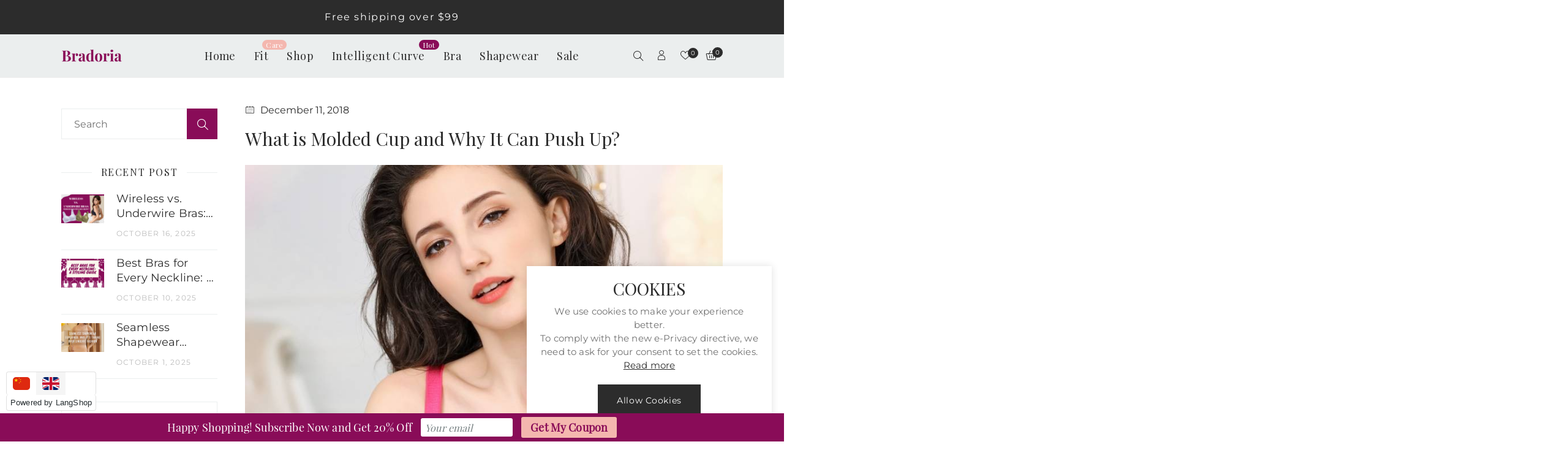

--- FILE ---
content_type: text/html; charset=utf-8
request_url: https://bradoria.com/blogs/shape-101/what-is-molded-cup-and-why-it-can-push-up
body_size: 42586
content:















<!DOCTYPE html>
<html class="no-js" lang="en">
  <head>
<!-- Global site tag (gtag.js) - Google Analytics -->
<script async src="https://www.googletagmanager.com/gtag/js?id=G-P7F8RY3CMF"></script>
<script>
  window.dataLayer = window.dataLayer || [];
  function gtag(){dataLayer.push(arguments);}
  gtag('js', new Date());

  gtag('config', 'G-P7F8RY3CMF');
</script>
    <meta charset="utf-8">
    <meta http-equiv="X-UA-Compatible" content="IE=edge">
    <meta name="viewport" content="width=device-width,initial-scale=1">
    <meta name="theme-color" content="">
    <link rel="canonical" href="https://bradoria.com/blogs/shape-101/what-is-molded-cup-and-why-it-can-push-up">
    <link rel="preconnect" href="https://cdn.shopify.com" crossorigin><link rel="preconnect" href="https://fonts.shopifycdn.com" crossorigin><title>What is Molded Cup and Why It Can Push Up?
&ndash; Bradoria Lingerie</title><meta name="description" content="Have a full understanding on what molded cup is and how it can push up your breast for fuller and more natural look.">

<script type="text/javascript">
  
    window.SHG_CUSTOMER = null;
  
</script>




  
<meta name="shogun_placeholder" content="shogun_placeholder" />






    <meta name="keywords" content="What is Molded Cup and Why It Can Push Up?,Shape 101,Bradoria Lingerie,bradoria.com"/>


<meta property="og:site_name" content="Bradoria Lingerie">
<meta property="og:url" content="https://bradoria.com/blogs/shape-101/what-is-molded-cup-and-why-it-can-push-up">
<meta property="og:title" content="What is Molded Cup and Why It Can Push Up?">
<meta property="og:type" content="article">
<meta property="og:description" content="Have a full understanding on what molded cup is and how it can push up your breast for fuller and more natural look."><meta property="og:image" content="http://bradoria.com/cdn/shop/articles/unnamed_4943d2e8-9086-46c8-a294-77974df0329b.jpg?v=1613172278">
  <meta property="og:image:secure_url" content="https://bradoria.com/cdn/shop/articles/unnamed_4943d2e8-9086-46c8-a294-77974df0329b.jpg?v=1613172278">
  <meta property="og:image:width" content="834">
  <meta property="og:image:height" content="800"><meta property="og:image" content="http://bradoria.com/cdn/shop/articles/unnamed_4943d2e8-9086-46c8-a294-77974df0329b_1200x1200.jpg?v=1613172278">
<meta property="og:image:secure_url" content="https://bradoria.com/cdn/shop/articles/unnamed_4943d2e8-9086-46c8-a294-77974df0329b_1200x1200.jpg?v=1613172278"><meta name="twitter:site" content="@#"><meta name="twitter:card" content="summary_large_image">
<meta name="twitter:title" content="What is Molded Cup and Why It Can Push Up?">
<meta name="twitter:description" content="Have a full understanding on what molded cup is and how it can push up your breast for fuller and more natural look.">

    
    <script src="//bradoria.com/cdn/shop/t/88/assets/global.js?v=38663056518810708351694367864" defer="defer"></script>    

    <script>window.nfecShopVersion = '1769248957';window.nfecJsVersion = '449674';window.nfecCVersion = 65554</script>
  <script>window.performance && window.performance.mark && window.performance.mark('shopify.content_for_header.start');</script><meta name="google-site-verification" content="wN4mQfLE_8IeziRrQLXyeY2Z1ozuxihEjavTp44nVeY">
<meta id="shopify-digital-wallet" name="shopify-digital-wallet" content="/16172423/digital_wallets/dialog">
<meta name="shopify-checkout-api-token" content="cb0df366766486182fd4d3d5558bf20d">
<link rel="alternate" type="application/atom+xml" title="Feed" href="/blogs/shape-101.atom" />
<link rel="alternate" hreflang="x-default" href="https://bradoria.com/blogs/shape-101/what-is-molded-cup-and-why-it-can-push-up">
<link rel="alternate" hreflang="en" href="https://bradoria.com/blogs/shape-101/what-is-molded-cup-and-why-it-can-push-up">
<link rel="alternate" hreflang="zh-Hans" href="https://bradoria.com/zh/blogs/shape-101/what-is-molded-cup-and-why-it-can-push-up">
<link rel="alternate" hreflang="en-CN" href="https://bradoria.com/en-cn/blogs/shape-101/what-is-molded-cup-and-why-it-can-push-up">
<link rel="alternate" hreflang="zh-Hans-CN" href="https://bradoria.com/zh-cn/blogs/shape-101/what-is-molded-cup-and-why-it-can-push-up">
<link rel="alternate" hreflang="zh-Hans-CA" href="https://bradoria.com/zh/blogs/shape-101/what-is-molded-cup-and-why-it-can-push-up">
<link rel="alternate" hreflang="zh-Hans-US" href="https://bradoria.com/zh/blogs/shape-101/what-is-molded-cup-and-why-it-can-push-up">
<script async="async" src="/checkouts/internal/preloads.js?locale=en-US"></script>
<link rel="preconnect" href="https://shop.app" crossorigin="anonymous">
<script async="async" src="https://shop.app/checkouts/internal/preloads.js?locale=en-US&shop_id=16172423" crossorigin="anonymous"></script>
<script id="apple-pay-shop-capabilities" type="application/json">{"shopId":16172423,"countryCode":"US","currencyCode":"USD","merchantCapabilities":["supports3DS"],"merchantId":"gid:\/\/shopify\/Shop\/16172423","merchantName":"Bradoria Lingerie","requiredBillingContactFields":["postalAddress","email","phone"],"requiredShippingContactFields":["postalAddress","email","phone"],"shippingType":"shipping","supportedNetworks":["visa","masterCard","amex","discover","elo","jcb"],"total":{"type":"pending","label":"Bradoria Lingerie","amount":"1.00"},"shopifyPaymentsEnabled":true,"supportsSubscriptions":true}</script>
<script id="shopify-features" type="application/json">{"accessToken":"cb0df366766486182fd4d3d5558bf20d","betas":["rich-media-storefront-analytics"],"domain":"bradoria.com","predictiveSearch":true,"shopId":16172423,"locale":"en"}</script>
<script>var Shopify = Shopify || {};
Shopify.shop = "make-body-bra-shapewear.myshopify.com";
Shopify.locale = "en";
Shopify.currency = {"active":"USD","rate":"1.0"};
Shopify.country = "US";
Shopify.theme = {"name":"Copy of Lusion 2.1.1","id":137289302242,"schema_name":"Lusion","schema_version":"2.1.0","theme_store_id":null,"role":"main"};
Shopify.theme.handle = "null";
Shopify.theme.style = {"id":null,"handle":null};
Shopify.cdnHost = "bradoria.com/cdn";
Shopify.routes = Shopify.routes || {};
Shopify.routes.root = "/";</script>
<script type="module">!function(o){(o.Shopify=o.Shopify||{}).modules=!0}(window);</script>
<script>!function(o){function n(){var o=[];function n(){o.push(Array.prototype.slice.apply(arguments))}return n.q=o,n}var t=o.Shopify=o.Shopify||{};t.loadFeatures=n(),t.autoloadFeatures=n()}(window);</script>
<script>
  window.ShopifyPay = window.ShopifyPay || {};
  window.ShopifyPay.apiHost = "shop.app\/pay";
  window.ShopifyPay.redirectState = null;
</script>
<script id="shop-js-analytics" type="application/json">{"pageType":"article"}</script>
<script defer="defer" async type="module" src="//bradoria.com/cdn/shopifycloud/shop-js/modules/v2/client.init-shop-cart-sync_BT-GjEfc.en.esm.js"></script>
<script defer="defer" async type="module" src="//bradoria.com/cdn/shopifycloud/shop-js/modules/v2/chunk.common_D58fp_Oc.esm.js"></script>
<script defer="defer" async type="module" src="//bradoria.com/cdn/shopifycloud/shop-js/modules/v2/chunk.modal_xMitdFEc.esm.js"></script>
<script type="module">
  await import("//bradoria.com/cdn/shopifycloud/shop-js/modules/v2/client.init-shop-cart-sync_BT-GjEfc.en.esm.js");
await import("//bradoria.com/cdn/shopifycloud/shop-js/modules/v2/chunk.common_D58fp_Oc.esm.js");
await import("//bradoria.com/cdn/shopifycloud/shop-js/modules/v2/chunk.modal_xMitdFEc.esm.js");

  window.Shopify.SignInWithShop?.initShopCartSync?.({"fedCMEnabled":true,"windoidEnabled":true});

</script>
<script>
  window.Shopify = window.Shopify || {};
  if (!window.Shopify.featureAssets) window.Shopify.featureAssets = {};
  window.Shopify.featureAssets['shop-js'] = {"shop-cart-sync":["modules/v2/client.shop-cart-sync_DZOKe7Ll.en.esm.js","modules/v2/chunk.common_D58fp_Oc.esm.js","modules/v2/chunk.modal_xMitdFEc.esm.js"],"init-fed-cm":["modules/v2/client.init-fed-cm_B6oLuCjv.en.esm.js","modules/v2/chunk.common_D58fp_Oc.esm.js","modules/v2/chunk.modal_xMitdFEc.esm.js"],"shop-cash-offers":["modules/v2/client.shop-cash-offers_D2sdYoxE.en.esm.js","modules/v2/chunk.common_D58fp_Oc.esm.js","modules/v2/chunk.modal_xMitdFEc.esm.js"],"shop-login-button":["modules/v2/client.shop-login-button_QeVjl5Y3.en.esm.js","modules/v2/chunk.common_D58fp_Oc.esm.js","modules/v2/chunk.modal_xMitdFEc.esm.js"],"pay-button":["modules/v2/client.pay-button_DXTOsIq6.en.esm.js","modules/v2/chunk.common_D58fp_Oc.esm.js","modules/v2/chunk.modal_xMitdFEc.esm.js"],"shop-button":["modules/v2/client.shop-button_DQZHx9pm.en.esm.js","modules/v2/chunk.common_D58fp_Oc.esm.js","modules/v2/chunk.modal_xMitdFEc.esm.js"],"avatar":["modules/v2/client.avatar_BTnouDA3.en.esm.js"],"init-windoid":["modules/v2/client.init-windoid_CR1B-cfM.en.esm.js","modules/v2/chunk.common_D58fp_Oc.esm.js","modules/v2/chunk.modal_xMitdFEc.esm.js"],"init-shop-for-new-customer-accounts":["modules/v2/client.init-shop-for-new-customer-accounts_C_vY_xzh.en.esm.js","modules/v2/client.shop-login-button_QeVjl5Y3.en.esm.js","modules/v2/chunk.common_D58fp_Oc.esm.js","modules/v2/chunk.modal_xMitdFEc.esm.js"],"init-shop-email-lookup-coordinator":["modules/v2/client.init-shop-email-lookup-coordinator_BI7n9ZSv.en.esm.js","modules/v2/chunk.common_D58fp_Oc.esm.js","modules/v2/chunk.modal_xMitdFEc.esm.js"],"init-shop-cart-sync":["modules/v2/client.init-shop-cart-sync_BT-GjEfc.en.esm.js","modules/v2/chunk.common_D58fp_Oc.esm.js","modules/v2/chunk.modal_xMitdFEc.esm.js"],"shop-toast-manager":["modules/v2/client.shop-toast-manager_DiYdP3xc.en.esm.js","modules/v2/chunk.common_D58fp_Oc.esm.js","modules/v2/chunk.modal_xMitdFEc.esm.js"],"init-customer-accounts":["modules/v2/client.init-customer-accounts_D9ZNqS-Q.en.esm.js","modules/v2/client.shop-login-button_QeVjl5Y3.en.esm.js","modules/v2/chunk.common_D58fp_Oc.esm.js","modules/v2/chunk.modal_xMitdFEc.esm.js"],"init-customer-accounts-sign-up":["modules/v2/client.init-customer-accounts-sign-up_iGw4briv.en.esm.js","modules/v2/client.shop-login-button_QeVjl5Y3.en.esm.js","modules/v2/chunk.common_D58fp_Oc.esm.js","modules/v2/chunk.modal_xMitdFEc.esm.js"],"shop-follow-button":["modules/v2/client.shop-follow-button_CqMgW2wH.en.esm.js","modules/v2/chunk.common_D58fp_Oc.esm.js","modules/v2/chunk.modal_xMitdFEc.esm.js"],"checkout-modal":["modules/v2/client.checkout-modal_xHeaAweL.en.esm.js","modules/v2/chunk.common_D58fp_Oc.esm.js","modules/v2/chunk.modal_xMitdFEc.esm.js"],"shop-login":["modules/v2/client.shop-login_D91U-Q7h.en.esm.js","modules/v2/chunk.common_D58fp_Oc.esm.js","modules/v2/chunk.modal_xMitdFEc.esm.js"],"lead-capture":["modules/v2/client.lead-capture_BJmE1dJe.en.esm.js","modules/v2/chunk.common_D58fp_Oc.esm.js","modules/v2/chunk.modal_xMitdFEc.esm.js"],"payment-terms":["modules/v2/client.payment-terms_Ci9AEqFq.en.esm.js","modules/v2/chunk.common_D58fp_Oc.esm.js","modules/v2/chunk.modal_xMitdFEc.esm.js"]};
</script>
<script>(function() {
  var isLoaded = false;
  function asyncLoad() {
    if (isLoaded) return;
    isLoaded = true;
    var urls = ["\/\/static.zotabox.com\/3\/b\/3b05438320613a45a2d9ff324e529332\/widgets.js?shop=make-body-bra-shapewear.myshopify.com","https:\/\/tabs.stationmade.com\/registered-scripts\/tabs-by-station.js?shop=make-body-bra-shapewear.myshopify.com","https:\/\/js.smile.io\/v1\/smile-shopify.js?shop=make-body-bra-shapewear.myshopify.com","\/\/cdn.shopify.com\/proxy\/5025cabc31413bbbb67f8306123d09aa244633384d052a7deca942e0538331fc\/bingshoppingtool-t2app-prod.trafficmanager.net\/uet\/tracking_script?shop=make-body-bra-shapewear.myshopify.com\u0026sp-cache-control=cHVibGljLCBtYXgtYWdlPTkwMA","https:\/\/d5zu2f4xvqanl.cloudfront.net\/42\/fe\/loader_2.js?shop=make-body-bra-shapewear.myshopify.com","https:\/\/na.shgcdn3.com\/pixel-collector.js?shop=make-body-bra-shapewear.myshopify.com"];
    for (var i = 0; i < urls.length; i++) {
      var s = document.createElement('script');
      s.type = 'text/javascript';
      s.async = true;
      s.src = urls[i];
      var x = document.getElementsByTagName('script')[0];
      x.parentNode.insertBefore(s, x);
    }
  };
  if(window.attachEvent) {
    window.attachEvent('onload', asyncLoad);
  } else {
    window.addEventListener('load', asyncLoad, false);
  }
})();</script>
<script id="__st">var __st={"a":16172423,"offset":-18000,"reqid":"662c32f4-07cc-499b-9be6-0160d8bac081-1769249047","pageurl":"bradoria.com\/blogs\/shape-101\/what-is-molded-cup-and-why-it-can-push-up","s":"articles-29270573118","u":"bf1acbc83017","p":"article","rtyp":"article","rid":29270573118};</script>
<script>window.ShopifyPaypalV4VisibilityTracking = true;</script>
<script id="captcha-bootstrap">!function(){'use strict';const t='contact',e='account',n='new_comment',o=[[t,t],['blogs',n],['comments',n],[t,'customer']],c=[[e,'customer_login'],[e,'guest_login'],[e,'recover_customer_password'],[e,'create_customer']],r=t=>t.map((([t,e])=>`form[action*='/${t}']:not([data-nocaptcha='true']) input[name='form_type'][value='${e}']`)).join(','),a=t=>()=>t?[...document.querySelectorAll(t)].map((t=>t.form)):[];function s(){const t=[...o],e=r(t);return a(e)}const i='password',u='form_key',d=['recaptcha-v3-token','g-recaptcha-response','h-captcha-response',i],f=()=>{try{return window.sessionStorage}catch{return}},m='__shopify_v',_=t=>t.elements[u];function p(t,e,n=!1){try{const o=window.sessionStorage,c=JSON.parse(o.getItem(e)),{data:r}=function(t){const{data:e,action:n}=t;return t[m]||n?{data:e,action:n}:{data:t,action:n}}(c);for(const[e,n]of Object.entries(r))t.elements[e]&&(t.elements[e].value=n);n&&o.removeItem(e)}catch(o){console.error('form repopulation failed',{error:o})}}const l='form_type',E='cptcha';function T(t){t.dataset[E]=!0}const w=window,h=w.document,L='Shopify',v='ce_forms',y='captcha';let A=!1;((t,e)=>{const n=(g='f06e6c50-85a8-45c8-87d0-21a2b65856fe',I='https://cdn.shopify.com/shopifycloud/storefront-forms-hcaptcha/ce_storefront_forms_captcha_hcaptcha.v1.5.2.iife.js',D={infoText:'Protected by hCaptcha',privacyText:'Privacy',termsText:'Terms'},(t,e,n)=>{const o=w[L][v],c=o.bindForm;if(c)return c(t,g,e,D).then(n);var r;o.q.push([[t,g,e,D],n]),r=I,A||(h.body.append(Object.assign(h.createElement('script'),{id:'captcha-provider',async:!0,src:r})),A=!0)});var g,I,D;w[L]=w[L]||{},w[L][v]=w[L][v]||{},w[L][v].q=[],w[L][y]=w[L][y]||{},w[L][y].protect=function(t,e){n(t,void 0,e),T(t)},Object.freeze(w[L][y]),function(t,e,n,w,h,L){const[v,y,A,g]=function(t,e,n){const i=e?o:[],u=t?c:[],d=[...i,...u],f=r(d),m=r(i),_=r(d.filter((([t,e])=>n.includes(e))));return[a(f),a(m),a(_),s()]}(w,h,L),I=t=>{const e=t.target;return e instanceof HTMLFormElement?e:e&&e.form},D=t=>v().includes(t);t.addEventListener('submit',(t=>{const e=I(t);if(!e)return;const n=D(e)&&!e.dataset.hcaptchaBound&&!e.dataset.recaptchaBound,o=_(e),c=g().includes(e)&&(!o||!o.value);(n||c)&&t.preventDefault(),c&&!n&&(function(t){try{if(!f())return;!function(t){const e=f();if(!e)return;const n=_(t);if(!n)return;const o=n.value;o&&e.removeItem(o)}(t);const e=Array.from(Array(32),(()=>Math.random().toString(36)[2])).join('');!function(t,e){_(t)||t.append(Object.assign(document.createElement('input'),{type:'hidden',name:u})),t.elements[u].value=e}(t,e),function(t,e){const n=f();if(!n)return;const o=[...t.querySelectorAll(`input[type='${i}']`)].map((({name:t})=>t)),c=[...d,...o],r={};for(const[a,s]of new FormData(t).entries())c.includes(a)||(r[a]=s);n.setItem(e,JSON.stringify({[m]:1,action:t.action,data:r}))}(t,e)}catch(e){console.error('failed to persist form',e)}}(e),e.submit())}));const S=(t,e)=>{t&&!t.dataset[E]&&(n(t,e.some((e=>e===t))),T(t))};for(const o of['focusin','change'])t.addEventListener(o,(t=>{const e=I(t);D(e)&&S(e,y())}));const B=e.get('form_key'),M=e.get(l),P=B&&M;t.addEventListener('DOMContentLoaded',(()=>{const t=y();if(P)for(const e of t)e.elements[l].value===M&&p(e,B);[...new Set([...A(),...v().filter((t=>'true'===t.dataset.shopifyCaptcha))])].forEach((e=>S(e,t)))}))}(h,new URLSearchParams(w.location.search),n,t,e,['guest_login'])})(!0,!0)}();</script>
<script integrity="sha256-4kQ18oKyAcykRKYeNunJcIwy7WH5gtpwJnB7kiuLZ1E=" data-source-attribution="shopify.loadfeatures" defer="defer" src="//bradoria.com/cdn/shopifycloud/storefront/assets/storefront/load_feature-a0a9edcb.js" crossorigin="anonymous"></script>
<script crossorigin="anonymous" defer="defer" src="//bradoria.com/cdn/shopifycloud/storefront/assets/shopify_pay/storefront-65b4c6d7.js?v=20250812"></script>
<script data-source-attribution="shopify.dynamic_checkout.dynamic.init">var Shopify=Shopify||{};Shopify.PaymentButton=Shopify.PaymentButton||{isStorefrontPortableWallets:!0,init:function(){window.Shopify.PaymentButton.init=function(){};var t=document.createElement("script");t.src="https://bradoria.com/cdn/shopifycloud/portable-wallets/latest/portable-wallets.en.js",t.type="module",document.head.appendChild(t)}};
</script>
<script data-source-attribution="shopify.dynamic_checkout.buyer_consent">
  function portableWalletsHideBuyerConsent(e){var t=document.getElementById("shopify-buyer-consent"),n=document.getElementById("shopify-subscription-policy-button");t&&n&&(t.classList.add("hidden"),t.setAttribute("aria-hidden","true"),n.removeEventListener("click",e))}function portableWalletsShowBuyerConsent(e){var t=document.getElementById("shopify-buyer-consent"),n=document.getElementById("shopify-subscription-policy-button");t&&n&&(t.classList.remove("hidden"),t.removeAttribute("aria-hidden"),n.addEventListener("click",e))}window.Shopify?.PaymentButton&&(window.Shopify.PaymentButton.hideBuyerConsent=portableWalletsHideBuyerConsent,window.Shopify.PaymentButton.showBuyerConsent=portableWalletsShowBuyerConsent);
</script>
<script data-source-attribution="shopify.dynamic_checkout.cart.bootstrap">document.addEventListener("DOMContentLoaded",(function(){function t(){return document.querySelector("shopify-accelerated-checkout-cart, shopify-accelerated-checkout")}if(t())Shopify.PaymentButton.init();else{new MutationObserver((function(e,n){t()&&(Shopify.PaymentButton.init(),n.disconnect())})).observe(document.body,{childList:!0,subtree:!0})}}));
</script>
<link id="shopify-accelerated-checkout-styles" rel="stylesheet" media="screen" href="https://bradoria.com/cdn/shopifycloud/portable-wallets/latest/accelerated-checkout-backwards-compat.css" crossorigin="anonymous">
<style id="shopify-accelerated-checkout-cart">
        #shopify-buyer-consent {
  margin-top: 1em;
  display: inline-block;
  width: 100%;
}

#shopify-buyer-consent.hidden {
  display: none;
}

#shopify-subscription-policy-button {
  background: none;
  border: none;
  padding: 0;
  text-decoration: underline;
  font-size: inherit;
  cursor: pointer;
}

#shopify-subscription-policy-button::before {
  box-shadow: none;
}

      </style>
<script id="sections-script" data-sections="article-template,toolbar-mobile,gp-cookie-popup" defer="defer" src="//bradoria.com/cdn/shop/t/88/compiled_assets/scripts.js?v=23801"></script>
<script>window.performance && window.performance.mark && window.performance.mark('shopify.content_for_header.end');</script>
  



  <script type="text/javascript">
    window.__shgProducts = window.__shgProducts || {};
    
      
      
    
  </script>



  <script type="text/javascript">
    
      window.__shgMoneyFormat = window.__shgMoneyFormat || {"USD":{"currency":"USD","currency_symbol":"$","currency_symbol_location":"left","decimal_places":2,"decimal_separator":".","thousands_separator":","}};
    
    window.__shgCurrentCurrencyCode = window.__shgCurrentCurrencyCode || {
      currency: "USD",
      currency_symbol: "$",
      decimal_separator: ".",
      thousands_separator: ",",
      decimal_places: 2,
      currency_symbol_location: "left"
    };
  </script>




    <style data-shopify>


:root {

        
        --color-primary: #890c58;
        --color-link: #2c2c2c;
        --color-primary-rgb: 137, 12, 88;
        --color-primary-darken: #5a083a;

        
        --color-heading: #2c2c2c;
        --color-text: #707070;
        --color-text-rgb: 112, 112, 112;
        --color-box-text: #9a9a9a;

        
        --color-borders: #ebeeee;
        
        
        --color-price: #2c2c2c;
        --color-special-price: #2c2c2c;
        --color-old-price: #707070;

       
        --color-link: #2c2c2c;
        --color-link-hover: #2c2c2c;

       
        --color-btn-primary-darker: #e6e6e6;

        --color-blankstate: rgba(112, 112, 112, 0.35);
        --color-blankstate-border: rgba(112, 112, 112, 0.2);
        --color-blankstate-background: rgba(112, 112, 112, 0.1);

        
        --color-text-field-text-rgb: 121, 112, 112;
        
        --hot-label-bg: #ff6e68;
        --new-label-bg: #f5bb3e;--opacity-image-overlay: 0.0;--hover-overlay-opacity: 0.4;
    
        --color-border-form: #EBEEEE;
        --color-border-form-darker: #cfd7d7;

        --svg-select-icon: url(//bradoria.com/cdn/shop/t/88/assets/ico-select.svg?v=70794363595929917641694367864);
        --slick-img-url: url(//bradoria.com/cdn/shop/t/88/assets/ajax-loader.gif?v=41356863302472015721694367864);

        --font-weight-body--bold: 700;
        --font-weight-body--bolder: 700;
          --font-stack-header: Playfair Display;
          --font-style-header: normal;

          --font-stack-body: Montserrat;
          --font-style-body: normal;

          --font-stack-heading:Playfair Display;
          --font-style-heading: normal;
        

        --font-size-menu-header: 18px;
        --font-weight-header:400;    

        --font-size-header: 18px;
        --font-weight-header: 400;

        --font-size-base: 16px;
        --font-weight-body: 400;

        --font-size-heading-1: 36px;
        --font-weight-heading-1: 400;

        --font-size-heading-2: 32px;
        --font-weight-heading-2: 400;

        --font-size-heading-3: 28px;
        --font-weight-heading-3: 400;

        --font-size-heading-4: 24px;
        --font-weight-heading-4: 400;

        --font-size-heading-5: 22px;
        --font-weight-heading-5: 400;

        --font-size-heading-6: 20px;
        --font-weight-heading-6: 400;

        --font-size-button: 16px;
        --font-weight-button: 400;

        --font-h1-mobile: 0;
        --font-h2-mobile: 0;
        --font-h3-mobile: 0;

        --font-mega-title-large-desktop: 0;

        --font-rich-text-large: 0;
        --font-rich-text-small: 0;
        
        font-size: 16px;

        --color-background-general: #FFFFFF;
        --color-background-general-rgb: 255, 255, 255;
        --global-color-image-loader-primary: rgba(112, 112, 112, 0.06);
        --global-color-image-loader-secondary: rgba(112, 112, 112, 0.12);

        --color-btn-primary-text: #FFFFFF;
        --color-btn-primary-text-hover: #2C2C2C;
        --color-btn-primary-background: #2C2C2C;
        --color-btn-primary-background-hover: #FFFFFF;
        --color-btn-primary-border: #2C2C2C;
        --color-btn-primary-border-hover: #2C2C2C;
        --color-btn-primary-border-radius: 0px;

        --color-btn-secondary-text: #2C2C2C;
        --color-btn-secondary-text-hover: #FFFFFF;
        --color-btn-secondary-background: #FFFFFF;
        --color-btn-secondary-background-hover: #2C2C2C;
        --color-btn-secondary-border: #2C2C2C;
        --color-btn-secondary-border-hover: #2C2C2C;
        --color-btn-secondary-border-radius: 0px;

        --color-form-field-label: #707070;
        --color-text-field-text: #797070;
        --color-form-field-background: #fff;
        --color-form-field-focus: #2C2C2C;
        --color-form-field-error: #bf0d12;
        --color-form-field-border-radius: 0px;

        --color-form-message-error-text: #BF0D12;
        --color-form-message-error-background: #FFC0CF;
        --color_form_message_error_border: #FFC0CF;
        --color-form-message-success-text: #437257;
        --color-form-message-success-background: #D3EADD;
        --color-form-message-success-border: #D3EADD;
        --typo-form-field-font-size: 16px;
        --typo-form-field-font-weight: 400;

        --color-disabled: #bfbfbf;
        --color-disabled-border: #ebeeee;


        --minicart_icon_color: #2c2c2c;
        --minicart_icon_hover_color: #2C2C2C;
        --minicart_number_color: #fff;
        --minicart_number_background_color: #2c2c2c;
        --minicart_text_color: #7d7d7d;
        --minicart_heading_color: #2c2c2c;
        --minicart_product_name_color: #2c2c2c;
        --minicart_quantity_number_color: #2c2c2c;
        --minicart_background_color: #ebeeee;
        --minicart_price_color: #707070;
        --minicart_close_icon_color: #2c2c2c;
        --minicart_devide_border_color: #ebeeee;
        --minicart_box_shadow_color: #d1d8d8;

        --typo_menu_font_size: 18px;
        --typo_menu_font_weight:400;


        --search_text_color:#707070;
        --search_background_color:#fff;
        --search_border_color:#ebeeee;
        --header_top_background_color:#ffffff;
        --header-top-text-color:#2c2c2c;
        --header_top_link_color:#2c2c2c;
        --header_top_link_hover_color:#2c2c2c;
        --header_top_icon_color:#2c2c2c;
        --header_top_icon_hover_color:#2c2c2c;
        --header_top_border_color:#eeeeee;
        --header_middle_background_color:#ebeeee;
        --header_middle_background_color_mobile:#ebeeee;
        --header_middle_background_cover: auto;
        
        --header_middle_background_cover: cover;
        
        --header_middle_background_repeat:no-repeat;
        --header_middle_background_pos_x:center;
        --header_middle_background_pos_y:center;
        --header_middle_text_color:#2c2c2c;
        --header_middle_link_color:#2c2c2c;
        --header_middle_link_hover_color:#2c2c2c;
        --header_middle_icon_color:#2c2c2c;
        --header_middle_icon_hover_color:#2C2C2C;
        --header_middle_border_color:#eeeeee;
        --header_bottom_background_color:#ffffff;
        --header_bottom_text_color:#2c2c2c;
        --header_bottom_link_color:#2c2c2c;
        --header_bottom_link_hover_color:#2c2c2c;
        --header_bottom_icon_color:#2c2c2c;
        --header_bottom_icon_hover_color:#2c2c2c;
        --header_bottom_border_color:#eeeeee;
        
        
        
        
        --middle_header_padding_desktop:0;
        
        
        --middle_header_padding_tablet:0;
        
        
        --middle_header_padding_mobile:0;
        
        
        
        

        --header_background_color:#ffffff;
        --header_background_cover: auto;
        
        --header_background_cover: cover;
        
        --header_background_repeat:no-repeat;
        --header_background_pos_x:center;
        --header_background_pos_y:center;
        --header_border_top_size: 0px;
        --header_border_top_color:#eeeeee;
        --header_border_bottom_size: 1px;
        --header_border_bottom_color:#eeeeee;
      }

      *,
      *::before,
      *::after {
        box-sizing: inherit;
      }

      html {
        box-sizing: border-box;
        font-size: 62.5%;
        height: 100%;
      }
      body {
        padding:0;
        margin: 0;
      }

      #preview-bar-iframe {
        display: none !important;
      }
      
    </style>

    <link href="//bradoria.com/cdn/shop/t/88/assets/slick.css?v=33927115187938359281694367864" type="text/css" media="all" rel="stylesheet">
    <link href="//bradoria.com/cdn/shop/t/88/assets/theme-icons.css?v=121735104077783447711703101164" rel="stylesheet" type="text/css" media="all" />
    <link href="//bradoria.com/cdn/shop/t/88/assets/bootstrap-grid.min.css?v=44664502398097328891694367864" rel="stylesheet" type="text/css" media="all" />
    <link href="//bradoria.com/cdn/shop/t/88/assets/base.css?v=59356720535337513691759940575" rel="stylesheet" type="text/css" media="all" />
    
      
        <link rel="stylesheet" href="//bradoria.com/cdn/shop/t/88/assets/gp-account-popup.css?v=85671496507073801541694367864" media="print" onload="this.media='all'">
        <noscript><link href="//bradoria.com/cdn/shop/t/88/assets/gp-account-popup.css?v=85671496507073801541694367864" rel="stylesheet" type="text/css" media="all" /></noscript>
      
    
    <link href="//bradoria.com/cdn/shop/t/88/assets/gps-header-footer.css?v=137121972265176688751694367864" type="text/css" media="all" rel="stylesheet">

    <link rel="stylesheet" href="//bradoria.com/cdn/shop/t/88/assets/popup-quickview.css?v=10630155660369930271694367864" media="print" onload="this.media='all'">

    
<link href="https://fonts.googleapis.com/css?family=Playfair+Display:100,300,400,500,600,700,800&display=swap" rel="stylesheet" media="print" onload="this.media='all'">
    <link href="https://fonts.googleapis.com/css2?family=Pacifico&display=swap" rel="stylesheet" media="print" onload="this.media='all'">
    <script>document.documentElement.className = document.documentElement.className.replace('no-js', 'js');</script>
    <script id="jquery" src="//bradoria.com/cdn/shop/t/88/assets/jquery.js?v=51344158406751901011694367864"></script>
    <script src="//bradoria.com/cdn/shop/t/88/assets/slick.js?v=78403228708673780251694367864" async="async"></script> 
 
 <!-- BEGIN app block: shopify://apps/tabs-studio/blocks/global_embed_block/19980fb9-f2ca-4ada-ad36-c0364c3318b8 -->
<style id="tabs-by-station-custom-styles">
  
  
</style>

<script id="station-tabs-data-json" type="application/json">{
  "globalAbove": null,
  "globalBelow": null,
  "proTabsHTML": "",
  "productTitle": null,
  "productDescription": null,
  "icons": []
}</script>

<script>
  document.documentElement.classList.add('tabsst-loading');
  document.addEventListener('stationTabsLegacyAPILoaded', function(e) {
    e.detail.isLegacy = true;
    
    e.detail.settings.init_on_load = false;
    });

  document.addEventListener('stationTabsAPIReady', function(e) {
    var Tabs = e.detail;

    if (Tabs.appSettings) {
      Tabs.appSettings = {"default_tab":true,"default_tab_title":"Description","show_stop_element":true,"layout":"automatic","layout_breakpoint":768,"deep_links":true,"clean_content_level":null,"open_first_tab":true,"allow_multiple_open":true};
      Tabs.appSettings = {lang: 'en'};

      
    }

    
  });

  window.addEventListener('load', function(e) {
    var Tabs = window.Station.Apps.Tabs;var initOptions = {};
        if (!Tabs.isLegacy) { initOptions.initializeDescription = true; }
        Tabs.init(null, initOptions);
  });
</script>

<svg style="display:none" aria-hidden="true">
  <defs>
    
  </defs>
</svg>

<!-- END app block --><!-- BEGIN app block: shopify://apps/langshop/blocks/sdk/84899e01-2b29-42af-99d6-46d16daa2111 --><!-- BEGIN app snippet: config --><script type="text/javascript">
    /** Workaround for backward compatibility with old versions of localized themes */
    if (window.LangShopConfig && window.LangShopConfig.themeDynamics && window.LangShopConfig.themeDynamics.length) {
        themeDynamics = window.LangShopConfig.themeDynamics;
    } else {
        themeDynamics = [];
    }

    window.LangShopConfig = {
    "currentLanguage": "en",
    "currentCurrency": "usd",
    "currentCountry": "US",
    "shopifyLocales": [{"code":"en","name":"English","endonym_name":"English","rootUrl":"\/"},{"code":"zh-CN","name":"Chinese (Simplified)","endonym_name":"简体中文","rootUrl":"\/zh"}    ],
    "shopifyCountries": [{"code":"CA","name":"Canada", "currency":"USD"},{"code":"CN","name":"China", "currency":"USD"},{"code":"US","name":"United States", "currency":"USD"}    ],
    "shopifyCurrencies": ["USD"],
    "originalLanguage": {"code":"en","alias":null,"title":"English","icon":null,"published":true,"active":false},
    "targetLanguages": [{"code":"zh-CN","alias":null,"title":"Chinese (China)","icon":null,"published":true,"active":false}],
    "languagesSwitchers": [{"id":64855311,"title":null,"type":"inline","status":"published","display":"icons","position":"bottom-left","offset":"50px 10px","shortTitles":false,"isolateStyles":false,"icons":"rounded","sprite":"flags","defaultStyles":true,"devices":{"mobile":{"visible":true,"minWidth":null,"maxWidth":{"value":480,"dimension":"px"}},"tablet":{"visible":true,"minWidth":{"value":481,"dimension":"px"},"maxWidth":{"value":1023,"dimension":"px"}},"desktop":{"visible":true,"minWidth":{"value":1024,"dimension":"px"},"maxWidth":null}},"styles":{"dropdown":{"activeContainer":{"padding":{"top":{"value":8,"dimension":"px"},"right":{"value":10,"dimension":"px"},"bottom":{"value":8,"dimension":"px"},"left":{"value":10,"dimension":"px"}},"background":"rgba(255,255,255,.95)","borderRadius":{"topLeft":{"value":0,"dimension":"px"},"topRight":{"value":0,"dimension":"px"},"bottomLeft":{"value":0,"dimension":"px"},"bottomRight":{"value":0,"dimension":"px"}},"borderTop":{"color":"rgba(224, 224, 224, 1)","style":"solid","width":{"value":1,"dimension":"px"}},"borderRight":{"color":"rgba(224, 224, 224, 1)","style":"solid","width":{"value":1,"dimension":"px"}},"borderBottom":{"color":"rgba(224, 224, 224, 1)","style":"solid","width":{"value":1,"dimension":"px"}},"borderLeft":{"color":"rgba(224, 224, 224, 1)","style":"solid","width":{"value":1,"dimension":"px"}}},"activeContainerHovered":null,"activeItem":{"fontSize":{"value":13,"dimension":"px"},"fontFamily":"Open Sans","color":"rgba(39, 46, 49, 1)"},"activeItemHovered":null,"activeItemIcon":{"offset":{"value":10,"dimension":"px"},"position":"left"},"dropdownContainer":{"animation":"sliding","background":"rgba(255,255,255,.95)","borderRadius":{"topLeft":{"value":0,"dimension":"px"},"topRight":{"value":0,"dimension":"px"},"bottomLeft":{"value":0,"dimension":"px"},"bottomRight":{"value":0,"dimension":"px"}},"borderTop":{"color":"rgba(224, 224, 224, 1)","style":"solid","width":{"value":1,"dimension":"px"}},"borderRight":{"color":"rgba(224, 224, 224, 1)","style":"solid","width":{"value":1,"dimension":"px"}},"borderBottom":{"color":"rgba(224, 224, 224, 1)","style":"solid","width":{"value":1,"dimension":"px"}},"borderLeft":{"color":"rgba(224, 224, 224, 1)","style":"solid","width":{"value":1,"dimension":"px"}},"padding":{"top":{"value":0,"dimension":"px"},"right":{"value":0,"dimension":"px"},"bottom":{"value":0,"dimension":"px"},"left":{"value":0,"dimension":"px"}}},"dropdownContainerHovered":null,"dropdownItem":{"padding":{"top":{"value":8,"dimension":"px"},"right":{"value":10,"dimension":"px"},"bottom":{"value":8,"dimension":"px"},"left":{"value":10,"dimension":"px"}},"fontSize":{"value":13,"dimension":"px"},"fontFamily":"Open Sans","color":"rgba(39, 46, 49, 1)"},"dropdownItemHovered":{"color":"rgba(27, 160, 227, 1)"},"dropdownItemIcon":{"position":"left","offset":{"value":10,"dimension":"px"}},"arrow":{"color":"rgba(39, 46, 49, 1)","position":"right","offset":{"value":20,"dimension":"px"},"size":{"value":6,"dimension":"px"}}},"inline":{"container":{"background":"rgba(255,255,255,.95)","borderRadius":{"topLeft":{"value":4,"dimension":"px"},"topRight":{"value":4,"dimension":"px"},"bottomLeft":{"value":4,"dimension":"px"},"bottomRight":{"value":4,"dimension":"px"}},"borderTop":{"color":"rgba(224, 224, 224, 1)","style":"solid","width":{"value":1,"dimension":"px"}},"borderRight":{"color":"rgba(224, 224, 224, 1)","style":"solid","width":{"value":1,"dimension":"px"}},"borderBottom":{"color":"rgba(224, 224, 224, 1)","style":"solid","width":{"value":1,"dimension":"px"}},"borderLeft":{"color":"rgba(224, 224, 224, 1)","style":"solid","width":{"value":1,"dimension":"px"}}},"containerHovered":null,"item":{"background":"transparent","padding":{"top":{"value":8,"dimension":"px"},"right":{"value":10,"dimension":"px"},"bottom":{"value":8,"dimension":"px"},"left":{"value":10,"dimension":"px"}},"fontSize":{"value":13,"dimension":"px"},"fontFamily":"Open Sans","color":"rgba(39, 46, 49, 1)"},"itemHovered":{"background":"rgba(245, 245, 245, 1)","color":"rgba(39, 46, 49, 1)"},"itemActive":{"background":"rgba(245, 245, 245, 1)","color":"rgba(27, 160, 227, 1)"},"itemIcon":{"position":"left","offset":{"value":10,"dimension":"px"}}},"ios":{"activeContainer":{"padding":{"top":{"value":0,"dimension":"px"},"right":{"value":0,"dimension":"px"},"bottom":{"value":0,"dimension":"px"},"left":{"value":0,"dimension":"px"}},"background":"rgba(255,255,255,.95)","borderRadius":{"topLeft":{"value":0,"dimension":"px"},"topRight":{"value":0,"dimension":"px"},"bottomLeft":{"value":0,"dimension":"px"},"bottomRight":{"value":0,"dimension":"px"}},"borderTop":{"color":"rgba(224, 224, 224, 1)","style":"solid","width":{"value":1,"dimension":"px"}},"borderRight":{"color":"rgba(224, 224, 224, 1)","style":"solid","width":{"value":1,"dimension":"px"}},"borderBottom":{"color":"rgba(224, 224, 224, 1)","style":"solid","width":{"value":1,"dimension":"px"}},"borderLeft":{"color":"rgba(224, 224, 224, 1)","style":"solid","width":{"value":1,"dimension":"px"}}},"activeContainerHovered":null,"activeItem":{"fontSize":{"value":13,"dimension":"px"},"fontFamily":"Open Sans","color":"rgba(39, 46, 49, 1)","padding":{"top":{"value":8,"dimension":"px"},"right":{"value":10,"dimension":"px"},"bottom":{"value":8,"dimension":"px"},"left":{"value":10,"dimension":"px"}}},"activeItemHovered":null,"activeItemIcon":{"position":"left","offset":{"value":10,"dimension":"px"}},"modalOverlay":{"background":"rgba(0, 0, 0, 0.7)"},"wheelButtonsContainer":{"background":"rgba(255, 255, 255, 1)","padding":{"top":{"value":8,"dimension":"px"},"right":{"value":10,"dimension":"px"},"bottom":{"value":8,"dimension":"px"},"left":{"value":10,"dimension":"px"}},"borderTop":{"color":"rgba(224, 224, 224, 1)","style":"solid","width":{"value":0,"dimension":"px"}},"borderRight":{"color":"rgba(224, 224, 224, 1)","style":"solid","width":{"value":0,"dimension":"px"}},"borderBottom":{"color":"rgba(224, 224, 224, 1)","style":"solid","width":{"value":1,"dimension":"px"}},"borderLeft":{"color":"rgba(224, 224, 224, 1)","style":"solid","width":{"value":0,"dimension":"px"}}},"wheelCloseButton":{"fontSize":{"value":14,"dimension":"px"},"fontFamily":"Open Sans","color":"rgba(39, 46, 49, 1)","fontWeight":"bold"},"wheelCloseButtonHover":null,"wheelSubmitButton":{"fontSize":{"value":14,"dimension":"px"},"fontFamily":"Open Sans","color":"rgba(39, 46, 49, 1)","fontWeight":"bold"},"wheelSubmitButtonHover":null,"wheelPanelContainer":{"background":"rgba(255, 255, 255, 1)"},"wheelLine":{"borderTop":{"color":"rgba(224, 224, 224, 1)","style":"solid","width":{"value":1,"dimension":"px"}},"borderRight":{"color":"rgba(224, 224, 224, 1)","style":"solid","width":{"value":0,"dimension":"px"}},"borderBottom":{"color":"rgba(224, 224, 224, 1)","style":"solid","width":{"value":1,"dimension":"px"}},"borderLeft":{"color":"rgba(224, 224, 224, 1)","style":"solid","width":{"value":0,"dimension":"px"}}},"wheelItem":{"background":"transparent","padding":{"top":{"value":8,"dimension":"px"},"right":{"value":10,"dimension":"px"},"bottom":{"value":8,"dimension":"px"},"left":{"value":10,"dimension":"px"}},"fontSize":{"value":13,"dimension":"px"},"fontFamily":"Open Sans","color":"rgba(39, 46, 49, 1)","justifyContent":"flex-start"},"wheelItemIcon":{"position":"left","offset":{"value":10,"dimension":"px"}}},"modal":{"activeContainer":{"padding":{"top":{"value":0,"dimension":"px"},"right":{"value":0,"dimension":"px"},"bottom":{"value":0,"dimension":"px"},"left":{"value":0,"dimension":"px"}},"background":"rgba(255,255,255,.95)","borderRadius":{"topLeft":{"value":0,"dimension":"px"},"topRight":{"value":0,"dimension":"px"},"bottomLeft":{"value":0,"dimension":"px"},"bottomRight":{"value":0,"dimension":"px"}},"borderTop":{"color":"rgba(224, 224, 224, 1)","style":"solid","width":{"value":1,"dimension":"px"}},"borderRight":{"color":"rgba(224, 224, 224, 1)","style":"solid","width":{"value":1,"dimension":"px"}},"borderBottom":{"color":"rgba(224, 224, 224, 1)","style":"solid","width":{"value":1,"dimension":"px"}},"borderLeft":{"color":"rgba(224, 224, 224, 1)","style":"solid","width":{"value":1,"dimension":"px"}}},"activeContainerHovered":null,"activeItem":{"fontSize":{"value":13,"dimension":"px"},"fontFamily":"Open Sans","color":"rgba(39, 46, 49, 1)","padding":{"top":{"value":8,"dimension":"px"},"right":{"value":10,"dimension":"px"},"bottom":{"value":8,"dimension":"px"},"left":{"value":10,"dimension":"px"}}},"activeItemHovered":null,"activeItemIcon":{"position":"left","offset":{"value":10,"dimension":"px"}},"modalOverlay":{"background":"rgba(0, 0, 0, 0.7)"},"modalContent":{"animation":"sliding-down","background":"rgba(255, 255, 255, 1)","maxHeight":{"value":80,"dimension":"vh"},"maxWidth":{"value":80,"dimension":"vw"},"width":{"value":320,"dimension":"px"}},"modalContentHover":null,"modalItem":{"reverseElements":true,"fontSize":{"value":11,"dimension":"px"},"fontFamily":"Open Sans","color":"rgba(102, 102, 102, 1)","textTransform":"uppercase","fontWeight":"bold","justifyContent":"space-between","letterSpacing":{"value":3,"dimension":"px"},"padding":{"top":{"value":20,"dimension":"px"},"right":{"value":26,"dimension":"px"},"bottom":{"value":20,"dimension":"px"},"left":{"value":26,"dimension":"px"}}},"modalItemIcon":{"offset":{"value":20,"dimension":"px"}},"modalItemRadio":{"size":{"value":20,"dimension":"px"},"offset":{"value":20,"dimension":"px"},"color":"rgba(193, 202, 202, 1)"},"modalItemHovered":{"background":"rgba(255, 103, 99, 0.5)","color":"rgba(254, 236, 233, 1)"},"modalItemHoveredRadio":{"size":{"value":20,"dimension":"px"},"offset":{"value":20,"dimension":"px"},"color":"rgba(254, 236, 233, 1)"},"modalActiveItem":{"fontSize":{"value":15,"dimension":"px"},"color":"rgba(254, 236, 233, 1)","background":"rgba(255, 103, 99, 1)"},"modalActiveItemRadio":{"size":{"value":24,"dimension":"px"},"offset":{"value":18,"dimension":"px"},"color":"rgba(255, 255, 255, 1)"},"modalActiveItemHovered":null,"modalActiveItemHoveredRadio":null},"select":{"container":{"background":"rgba(255,255,255, 1)","borderRadius":{"topLeft":{"value":4,"dimension":"px"},"topRight":{"value":4,"dimension":"px"},"bottomLeft":{"value":4,"dimension":"px"},"bottomRight":{"value":4,"dimension":"px"}},"borderTop":{"color":"rgba(204, 204, 204, 1)","style":"solid","width":{"value":1,"dimension":"px"}},"borderRight":{"color":"rgba(204, 204, 204, 1)","style":"solid","width":{"value":1,"dimension":"px"}},"borderBottom":{"color":"rgba(204, 204, 204, 1)","style":"solid","width":{"value":1,"dimension":"px"}},"borderLeft":{"color":"rgba(204, 204, 204, 1)","style":"solid","width":{"value":1,"dimension":"px"}}},"text":{"padding":{"top":{"value":5,"dimension":"px"},"right":{"value":8,"dimension":"px"},"bottom":{"value":5,"dimension":"px"},"left":{"value":8,"dimension":"px"}},"fontSize":{"value":13,"dimension":"px"},"fontFamily":"Open Sans","color":"rgba(39, 46, 49, 1)"}}}}],
    "defaultCurrency": {"code":"usd","title":"US Dollar","icon":null,"rate":1,"formatWithCurrency":"${{amount}} USD","formatWithoutCurrency":"${{amount}}"},
    "targetCurrencies": [],
    "currenciesSwitchers": [{"id":19339050,"title":null,"type":"dropdown","status":"admin-only","display":"all","position":"bottom-left","offset":"10px","shortTitles":false,"isolateStyles":true,"icons":"rounded","sprite":"flags","defaultStyles":true,"devices":{"mobile":{"visible":true,"minWidth":null,"maxWidth":{"value":480,"dimension":"px"}},"tablet":{"visible":true,"minWidth":{"value":481,"dimension":"px"},"maxWidth":{"value":1023,"dimension":"px"}},"desktop":{"visible":true,"minWidth":{"value":1024,"dimension":"px"},"maxWidth":null}},"styles":{"dropdown":{"activeContainer":{"padding":{"top":{"value":8,"dimension":"px"},"right":{"value":10,"dimension":"px"},"bottom":{"value":8,"dimension":"px"},"left":{"value":10,"dimension":"px"}},"background":"rgba(255,255,255,.95)","borderRadius":{"topLeft":{"value":0,"dimension":"px"},"topRight":{"value":0,"dimension":"px"},"bottomLeft":{"value":0,"dimension":"px"},"bottomRight":{"value":0,"dimension":"px"}},"borderTop":{"color":"rgba(224, 224, 224, 1)","style":"solid","width":{"value":1,"dimension":"px"}},"borderRight":{"color":"rgba(224, 224, 224, 1)","style":"solid","width":{"value":1,"dimension":"px"}},"borderBottom":{"color":"rgba(224, 224, 224, 1)","style":"solid","width":{"value":1,"dimension":"px"}},"borderLeft":{"color":"rgba(224, 224, 224, 1)","style":"solid","width":{"value":1,"dimension":"px"}}},"activeContainerHovered":null,"activeItem":{"fontSize":{"value":13,"dimension":"px"},"fontFamily":"Open Sans","color":"rgba(39, 46, 49, 1)"},"activeItemHovered":null,"activeItemIcon":{"offset":{"value":10,"dimension":"px"},"position":"left"},"dropdownContainer":{"animation":"sliding","background":"rgba(255,255,255,.95)","borderRadius":{"topLeft":{"value":0,"dimension":"px"},"topRight":{"value":0,"dimension":"px"},"bottomLeft":{"value":0,"dimension":"px"},"bottomRight":{"value":0,"dimension":"px"}},"borderTop":{"color":"rgba(224, 224, 224, 1)","style":"solid","width":{"value":1,"dimension":"px"}},"borderRight":{"color":"rgba(224, 224, 224, 1)","style":"solid","width":{"value":1,"dimension":"px"}},"borderBottom":{"color":"rgba(224, 224, 224, 1)","style":"solid","width":{"value":1,"dimension":"px"}},"borderLeft":{"color":"rgba(224, 224, 224, 1)","style":"solid","width":{"value":1,"dimension":"px"}},"padding":{"top":{"value":0,"dimension":"px"},"right":{"value":0,"dimension":"px"},"bottom":{"value":0,"dimension":"px"},"left":{"value":0,"dimension":"px"}}},"dropdownContainerHovered":null,"dropdownItem":{"padding":{"top":{"value":8,"dimension":"px"},"right":{"value":10,"dimension":"px"},"bottom":{"value":8,"dimension":"px"},"left":{"value":10,"dimension":"px"}},"fontSize":{"value":13,"dimension":"px"},"fontFamily":"Open Sans","color":"rgba(39, 46, 49, 1)"},"dropdownItemHovered":{"color":"rgba(27, 160, 227, 1)"},"dropdownItemIcon":{"position":"left","offset":{"value":10,"dimension":"px"}},"arrow":{"color":"rgba(39, 46, 49, 1)","position":"right","offset":{"value":20,"dimension":"px"},"size":{"value":6,"dimension":"px"}}},"inline":{"container":{"background":"rgba(255,255,255,.95)","borderRadius":{"topLeft":{"value":4,"dimension":"px"},"topRight":{"value":4,"dimension":"px"},"bottomLeft":{"value":4,"dimension":"px"},"bottomRight":{"value":4,"dimension":"px"}},"borderTop":{"color":"rgba(224, 224, 224, 1)","style":"solid","width":{"value":1,"dimension":"px"}},"borderRight":{"color":"rgba(224, 224, 224, 1)","style":"solid","width":{"value":1,"dimension":"px"}},"borderBottom":{"color":"rgba(224, 224, 224, 1)","style":"solid","width":{"value":1,"dimension":"px"}},"borderLeft":{"color":"rgba(224, 224, 224, 1)","style":"solid","width":{"value":1,"dimension":"px"}}},"containerHovered":null,"item":{"background":"transparent","padding":{"top":{"value":8,"dimension":"px"},"right":{"value":10,"dimension":"px"},"bottom":{"value":8,"dimension":"px"},"left":{"value":10,"dimension":"px"}},"fontSize":{"value":13,"dimension":"px"},"fontFamily":"Open Sans","color":"rgba(39, 46, 49, 1)"},"itemHovered":{"background":"rgba(245, 245, 245, 1)","color":"rgba(39, 46, 49, 1)"},"itemActive":{"background":"rgba(245, 245, 245, 1)","color":"rgba(27, 160, 227, 1)"},"itemIcon":{"position":"left","offset":{"value":10,"dimension":"px"}}},"ios":{"activeContainer":{"padding":{"top":{"value":0,"dimension":"px"},"right":{"value":0,"dimension":"px"},"bottom":{"value":0,"dimension":"px"},"left":{"value":0,"dimension":"px"}},"background":"rgba(255,255,255,.95)","borderRadius":{"topLeft":{"value":0,"dimension":"px"},"topRight":{"value":0,"dimension":"px"},"bottomLeft":{"value":0,"dimension":"px"},"bottomRight":{"value":0,"dimension":"px"}},"borderTop":{"color":"rgba(224, 224, 224, 1)","style":"solid","width":{"value":1,"dimension":"px"}},"borderRight":{"color":"rgba(224, 224, 224, 1)","style":"solid","width":{"value":1,"dimension":"px"}},"borderBottom":{"color":"rgba(224, 224, 224, 1)","style":"solid","width":{"value":1,"dimension":"px"}},"borderLeft":{"color":"rgba(224, 224, 224, 1)","style":"solid","width":{"value":1,"dimension":"px"}}},"activeContainerHovered":null,"activeItem":{"fontSize":{"value":13,"dimension":"px"},"fontFamily":"Open Sans","color":"rgba(39, 46, 49, 1)","padding":{"top":{"value":8,"dimension":"px"},"right":{"value":10,"dimension":"px"},"bottom":{"value":8,"dimension":"px"},"left":{"value":10,"dimension":"px"}}},"activeItemHovered":null,"activeItemIcon":{"position":"left","offset":{"value":10,"dimension":"px"}},"modalOverlay":{"background":"rgba(0, 0, 0, 0.7)"},"wheelButtonsContainer":{"background":"rgba(255, 255, 255, 1)","padding":{"top":{"value":8,"dimension":"px"},"right":{"value":10,"dimension":"px"},"bottom":{"value":8,"dimension":"px"},"left":{"value":10,"dimension":"px"}},"borderTop":{"color":"rgba(224, 224, 224, 1)","style":"solid","width":{"value":0,"dimension":"px"}},"borderRight":{"color":"rgba(224, 224, 224, 1)","style":"solid","width":{"value":0,"dimension":"px"}},"borderBottom":{"color":"rgba(224, 224, 224, 1)","style":"solid","width":{"value":1,"dimension":"px"}},"borderLeft":{"color":"rgba(224, 224, 224, 1)","style":"solid","width":{"value":0,"dimension":"px"}}},"wheelCloseButton":{"fontSize":{"value":14,"dimension":"px"},"fontFamily":"Open Sans","color":"rgba(39, 46, 49, 1)","fontWeight":"bold"},"wheelCloseButtonHover":null,"wheelSubmitButton":{"fontSize":{"value":14,"dimension":"px"},"fontFamily":"Open Sans","color":"rgba(39, 46, 49, 1)","fontWeight":"bold"},"wheelSubmitButtonHover":null,"wheelPanelContainer":{"background":"rgba(255, 255, 255, 1)"},"wheelLine":{"borderTop":{"color":"rgba(224, 224, 224, 1)","style":"solid","width":{"value":1,"dimension":"px"}},"borderRight":{"color":"rgba(224, 224, 224, 1)","style":"solid","width":{"value":0,"dimension":"px"}},"borderBottom":{"color":"rgba(224, 224, 224, 1)","style":"solid","width":{"value":1,"dimension":"px"}},"borderLeft":{"color":"rgba(224, 224, 224, 1)","style":"solid","width":{"value":0,"dimension":"px"}}},"wheelItem":{"background":"transparent","padding":{"top":{"value":8,"dimension":"px"},"right":{"value":10,"dimension":"px"},"bottom":{"value":8,"dimension":"px"},"left":{"value":10,"dimension":"px"}},"fontSize":{"value":13,"dimension":"px"},"fontFamily":"Open Sans","color":"rgba(39, 46, 49, 1)","justifyContent":"flex-start"},"wheelItemIcon":{"position":"left","offset":{"value":10,"dimension":"px"}}},"modal":{"activeContainer":{"padding":{"top":{"value":0,"dimension":"px"},"right":{"value":0,"dimension":"px"},"bottom":{"value":0,"dimension":"px"},"left":{"value":0,"dimension":"px"}},"background":"rgba(255,255,255,.95)","borderRadius":{"topLeft":{"value":0,"dimension":"px"},"topRight":{"value":0,"dimension":"px"},"bottomLeft":{"value":0,"dimension":"px"},"bottomRight":{"value":0,"dimension":"px"}},"borderTop":{"color":"rgba(224, 224, 224, 1)","style":"solid","width":{"value":1,"dimension":"px"}},"borderRight":{"color":"rgba(224, 224, 224, 1)","style":"solid","width":{"value":1,"dimension":"px"}},"borderBottom":{"color":"rgba(224, 224, 224, 1)","style":"solid","width":{"value":1,"dimension":"px"}},"borderLeft":{"color":"rgba(224, 224, 224, 1)","style":"solid","width":{"value":1,"dimension":"px"}}},"activeContainerHovered":null,"activeItem":{"fontSize":{"value":13,"dimension":"px"},"fontFamily":"Open Sans","color":"rgba(39, 46, 49, 1)","padding":{"top":{"value":8,"dimension":"px"},"right":{"value":10,"dimension":"px"},"bottom":{"value":8,"dimension":"px"},"left":{"value":10,"dimension":"px"}}},"activeItemHovered":null,"activeItemIcon":{"position":"left","offset":{"value":10,"dimension":"px"}},"modalOverlay":{"background":"rgba(0, 0, 0, 0.7)"},"modalContent":{"animation":"sliding-down","background":"rgba(255, 255, 255, 1)","maxHeight":{"value":80,"dimension":"vh"},"maxWidth":{"value":80,"dimension":"vw"},"width":{"value":320,"dimension":"px"}},"modalContentHover":null,"modalItem":{"reverseElements":true,"fontSize":{"value":11,"dimension":"px"},"fontFamily":"Open Sans","color":"rgba(102, 102, 102, 1)","textTransform":"uppercase","fontWeight":"bold","justifyContent":"space-between","letterSpacing":{"value":3,"dimension":"px"},"padding":{"top":{"value":20,"dimension":"px"},"right":{"value":26,"dimension":"px"},"bottom":{"value":20,"dimension":"px"},"left":{"value":26,"dimension":"px"}}},"modalItemIcon":{"offset":{"value":20,"dimension":"px"}},"modalItemRadio":{"size":{"value":20,"dimension":"px"},"offset":{"value":20,"dimension":"px"},"color":"rgba(193, 202, 202, 1)"},"modalItemHovered":{"background":"rgba(255, 103, 99, 0.5)","color":"rgba(254, 236, 233, 1)"},"modalItemHoveredRadio":{"size":{"value":20,"dimension":"px"},"offset":{"value":20,"dimension":"px"},"color":"rgba(254, 236, 233, 1)"},"modalActiveItem":{"fontSize":{"value":15,"dimension":"px"},"color":"rgba(254, 236, 233, 1)","background":"rgba(255, 103, 99, 1)"},"modalActiveItemRadio":{"size":{"value":24,"dimension":"px"},"offset":{"value":18,"dimension":"px"},"color":"rgba(255, 255, 255, 1)"},"modalActiveItemHovered":null,"modalActiveItemHoveredRadio":null},"select":{"container":{"background":"rgba(255,255,255, 1)","borderRadius":{"topLeft":{"value":4,"dimension":"px"},"topRight":{"value":4,"dimension":"px"},"bottomLeft":{"value":4,"dimension":"px"},"bottomRight":{"value":4,"dimension":"px"}},"borderTop":{"color":"rgba(204, 204, 204, 1)","style":"solid","width":{"value":1,"dimension":"px"}},"borderRight":{"color":"rgba(204, 204, 204, 1)","style":"solid","width":{"value":1,"dimension":"px"}},"borderBottom":{"color":"rgba(204, 204, 204, 1)","style":"solid","width":{"value":1,"dimension":"px"}},"borderLeft":{"color":"rgba(204, 204, 204, 1)","style":"solid","width":{"value":1,"dimension":"px"}}},"text":{"padding":{"top":{"value":5,"dimension":"px"},"right":{"value":8,"dimension":"px"},"bottom":{"value":5,"dimension":"px"},"left":{"value":8,"dimension":"px"}},"fontSize":{"value":13,"dimension":"px"},"fontFamily":"Open Sans","color":"rgba(39, 46, 49, 1)"}}}}],
    "languageDetection": "browser",
    "languagesCountries": [{"code":"en","countries":["as","ai","ag","ar","aw","au","bs","bh","bd","bb","bz","bm","bw","br","io","bn","kh","cm","ca","ky","cx","cc","ck","cr","cy","dk","dm","eg","et","fk","fj","gm","gh","gi","gr","gl","gd","gu","gg","gy","hk","is","in","id","ie","im","il","jm","je","jo","ke","ki","kr","kw","la","lb","ls","lr","ly","my","mv","mt","mh","mu","fm","mc","ms","na","nr","np","an","nz","ni","ng","nu","nf","mp","om","pk","pw","pa","pg","ph","pn","pr","qa","rw","sh","kn","lc","vc","ws","sc","sl","sg","sb","so","za","gs","lk","sd","sr","sz","sy","tz","th","tl","tk","to","tt","tc","tv","ug","ua","ae","gb","us","um","vu","vn","vg","vi","zm","zw","bq","ss","sx","cw"]},{"code":"zh-CN","countries":[]}],
    "languagesBrowsers": [{"code":"en","browsers":["en"]},{"code":"zh-CN","browsers":["zh-CN"]}],
    "currencyDetection": "language",
    "currenciesLanguages": null,
    "currenciesCountries": null,
    "recommendationAlert": {"type":"banner","status":"published","isolateStyles":true,"styles":{"banner":{"bannerContainer":{"position":"top","spacing":10,"borderTop":{"color":"rgba(0,0,0,0.2)","style":"solid","width":{"value":0,"dimension":"px"}},"borderRadius":{"topLeft":{"value":0,"dimension":"px"},"topRight":{"value":0,"dimension":"px"},"bottomLeft":{"value":0,"dimension":"px"},"bottomRight":{"value":0,"dimension":"px"}},"borderRight":{"color":"rgba(0,0,0,0.2)","style":"solid","width":{"value":0,"dimension":"px"}},"borderBottom":{"color":"rgba(0,0,0,0.2)","style":"solid","width":{"value":1,"dimension":"px"}},"borderLeft":{"color":"rgba(0,0,0,0.2)","style":"solid","width":{"value":0,"dimension":"px"}},"padding":{"top":{"value":15,"dimension":"px"},"right":{"value":20,"dimension":"px"},"bottom":{"value":15,"dimension":"px"},"left":{"value":20,"dimension":"px"}},"background":"rgba(255, 255, 255, 1)"},"bannerMessage":{"fontSize":{"value":16,"dimension":"px"},"fontFamily":"Open Sans","fontStyle":"normal","fontWeight":"normal","lineHeight":"1.5","color":"rgba(39, 46, 49, 1)"},"selectorContainer":{"background":"rgba(244,244,244, 1)","borderRadius":{"topLeft":{"value":2,"dimension":"px"},"topRight":{"value":2,"dimension":"px"},"bottomLeft":{"value":2,"dimension":"px"},"bottomRight":{"value":2,"dimension":"px"}},"borderTop":{"color":"rgba(204, 204, 204, 1)","style":"solid","width":{"value":0,"dimension":"px"}},"borderRight":{"color":"rgba(204, 204, 204, 1)","style":"solid","width":{"value":0,"dimension":"px"}},"borderBottom":{"color":"rgba(204, 204, 204, 1)","style":"solid","width":{"value":0,"dimension":"px"}},"borderLeft":{"color":"rgba(204, 204, 204, 1)","style":"solid","width":{"value":0,"dimension":"px"}}},"selectorContainerHovered":null,"selectorText":{"padding":{"top":{"value":8,"dimension":"px"},"right":{"value":8,"dimension":"px"},"bottom":{"value":8,"dimension":"px"},"left":{"value":8,"dimension":"px"}},"fontSize":{"value":16,"dimension":"px"},"fontFamily":"Open Sans","fontStyle":"normal","fontWeight":"normal","lineHeight":"1.5","color":"rgba(39, 46, 49, 1)"},"selectorTextHovered":null,"changeButton":{"borderTop":{"color":"transparent","style":"solid","width":{"value":0,"dimension":"px"}},"borderRight":{"color":"transparent","style":"solid","width":{"value":0,"dimension":"px"}},"borderBottom":{"color":"transparent","style":"solid","width":{"value":0,"dimension":"px"}},"borderLeft":{"color":"transparent","style":"solid","width":{"value":0,"dimension":"px"}},"fontSize":{"value":16,"dimension":"px"},"fontStyle":"normal","fontWeight":"normal","lineHeight":"1.5","borderRadius":{"topLeft":{"value":2,"dimension":"px"},"topRight":{"value":2,"dimension":"px"},"bottomLeft":{"value":2,"dimension":"px"},"bottomRight":{"value":2,"dimension":"px"}},"padding":{"top":{"value":8,"dimension":"px"},"right":{"value":8,"dimension":"px"},"bottom":{"value":8,"dimension":"px"},"left":{"value":8,"dimension":"px"}},"background":"rgba(0, 0, 0, 1)","color":"rgba(255, 255, 255, 1)"},"changeButtonHovered":null,"closeButton":{"alignSelf":"baseline","fontSize":{"value":16,"dimension":"px"},"color":"rgba(0, 0, 0, 1)"},"closeButtonHovered":null},"popup":{"popupContainer":{"maxWidth":{"value":30,"dimension":"rem"},"position":"bottom-left","spacing":10,"offset":{"value":1,"dimension":"em"},"borderTop":{"color":"rgba(0,0,0,0.2)","style":"solid","width":{"value":0,"dimension":"px"}},"borderRight":{"color":"rgba(0,0,0,0.2)","style":"solid","width":{"value":0,"dimension":"px"}},"borderBottom":{"color":"rgba(0,0,0,0.2)","style":"solid","width":{"value":1,"dimension":"px"}},"borderLeft":{"color":"rgba(0,0,0,0.2)","style":"solid","width":{"value":0,"dimension":"px"}},"borderRadius":{"topLeft":{"value":0,"dimension":"px"},"topRight":{"value":0,"dimension":"px"},"bottomLeft":{"value":0,"dimension":"px"},"bottomRight":{"value":0,"dimension":"px"}},"padding":{"top":{"value":15,"dimension":"px"},"right":{"value":20,"dimension":"px"},"bottom":{"value":15,"dimension":"px"},"left":{"value":20,"dimension":"px"}},"background":"rgba(255, 255, 255, 1)"},"popupMessage":{"fontSize":{"value":16,"dimension":"px"},"fontFamily":"Open Sans","fontStyle":"normal","fontWeight":"normal","lineHeight":"1.5","color":"rgba(39, 46, 49, 1)"},"selectorContainer":{"background":"rgba(244,244,244, 1)","borderRadius":{"topLeft":{"value":2,"dimension":"px"},"topRight":{"value":2,"dimension":"px"},"bottomLeft":{"value":2,"dimension":"px"},"bottomRight":{"value":2,"dimension":"px"}},"borderTop":{"color":"rgba(204, 204, 204, 1)","style":"solid","width":{"value":0,"dimension":"px"}},"borderRight":{"color":"rgba(204, 204, 204, 1)","style":"solid","width":{"value":0,"dimension":"px"}},"borderBottom":{"color":"rgba(204, 204, 204, 1)","style":"solid","width":{"value":0,"dimension":"px"}},"borderLeft":{"color":"rgba(204, 204, 204, 1)","style":"solid","width":{"value":0,"dimension":"px"}}},"selectorContainerHovered":null,"selectorText":{"padding":{"top":{"value":8,"dimension":"px"},"right":{"value":8,"dimension":"px"},"bottom":{"value":8,"dimension":"px"},"left":{"value":8,"dimension":"px"}},"fontSize":{"value":16,"dimension":"px"},"fontFamily":"Open Sans","fontStyle":"normal","fontWeight":"normal","lineHeight":"1.5","color":"rgba(39, 46, 49, 1)"},"selectorTextHovered":null,"changeButton":{"borderTop":{"color":"transparent","style":"solid","width":{"value":0,"dimension":"px"}},"borderRight":{"color":"transparent","style":"solid","width":{"value":0,"dimension":"px"}},"borderBottom":{"color":"transparent","style":"solid","width":{"value":0,"dimension":"px"}},"borderLeft":{"color":"transparent","style":"solid","width":{"value":0,"dimension":"px"}},"fontSize":{"value":16,"dimension":"px"},"fontStyle":"normal","fontWeight":"normal","lineHeight":"1.5","borderRadius":{"topLeft":{"value":2,"dimension":"px"},"topRight":{"value":2,"dimension":"px"},"bottomLeft":{"value":2,"dimension":"px"},"bottomRight":{"value":2,"dimension":"px"}},"padding":{"top":{"value":8,"dimension":"px"},"right":{"value":8,"dimension":"px"},"bottom":{"value":8,"dimension":"px"},"left":{"value":8,"dimension":"px"}},"background":"rgba(0, 0, 0, 1)","color":"rgba(255, 255, 255, 1)"},"changeButtonHovered":null,"closeButton":{"alignSelf":"baseline","fontSize":{"value":16,"dimension":"px"},"color":"rgba(0, 0, 0, 1)"},"closeButtonHovered":null}}},
    "thirdPartyApps": null,
    "currencyInQueryParam":true,
    "allowAutomaticRedirects":false,
    "storeMoneyFormat": "${{amount}}",
    "storeMoneyWithCurrencyFormat": "${{amount}} USD",
    "themeDynamics": [    ],
    "themeDynamicsActive":false,
    "dynamicThemeDomObserverInterval": 0,
    "abilities":[{"id":1,"name":"use-analytics","expiresAt":null},{"id":16,"name":"use-setup-free-translation","expiresAt":null},{"id":2,"name":"use-agency-translation","expiresAt":null}],
    "isAdmin":false,
    "isPreview":false,
    "i18n": {"en": {
          "recommendation_alert": {
            "currency_language_suggestion": null,
            "language_suggestion": null,
            "currency_suggestion": null,
            "change": null
          },
          "switchers": {
            "ios_switcher": {
              "done": null,
              "close": null
            }
          },
          "languages": {"en": null
,"zh-CN": null

          },
          "currencies": {"usd": null}
        },"zh-CN": {
          "recommendation_alert": {
            "currency_language_suggestion": null,
            "language_suggestion": null,
            "currency_suggestion": null,
            "change": null
          },
          "switchers": {
            "ios_switcher": {
              "done": null,
              "close": null
            }
          },
          "languages": {"zh-CN": null

          },
          "currencies": {"usd": null}
        }}
    }
</script>
<!-- END app snippet -->

<script src="https://cdn.langshop.app/buckets/app/libs/storefront/sdk.js?proxy_prefix=/apps/langshop&source=tae" defer></script>


<!-- END app block --><!-- BEGIN app block: shopify://apps/selly-promotion-pricing/blocks/app-embed-block/351afe80-738d-4417-9b66-e345ff249052 --><script>window.nfecShopVersion = '1769248957';window.nfecJsVersion = '449674';window.nfecCVersion = 65554</script> <!-- For special customization -->
<script id="tdf_pxrscript" class="tdf_script5" data-c="/fe\/loader_2.js">
Shopify = window.Shopify || {};
Shopify.shop = Shopify.shop || 'make-body-bra-shapewear.myshopify.com';
Shopify.SMCPP = {};Shopify.SMCPP = {"id":102465762,"c":1};Shopify.SMCPP.cer = '1';
</script>
<script src="https://d5zu2f4xvqanl.cloudfront.net/42/fe/loader_2.js?shop=make-body-bra-shapewear.myshopify.com" async data-cookieconsent="ignore"></script>
<script>
!function(t){var e=function(e){var n,a;(n=t.createElement("script")).type="text/javascript",n.async=!0,n.src=e,(a=t.getElementsByTagName("script")[0]).parentNode.insertBefore(n,a)};setTimeout(function(){window.tdfInited||(window.altcdn=1,e("https://cdn.shopify.com/s/files/1/0013/1642/1703/t/1/assets/loader_2.js?shop=make-body-bra-shapewear.myshopify.com&v=45"))},2689)}(document);
</script>
<!-- END app block --><script src="https://cdn.shopify.com/extensions/019bc76a-106b-751f-9c25-43ddd98bfc27/tabs-studio-27/assets/s3340b1d9cf54.js" type="text/javascript" defer="defer"></script>
<link href="https://cdn.shopify.com/extensions/019bc76a-106b-751f-9c25-43ddd98bfc27/tabs-studio-27/assets/ccf2dff1a1a65.css" rel="stylesheet" type="text/css" media="all">
<script src="https://cdn.shopify.com/extensions/019bec76-bf04-75b3-9131-34827afe520d/smile-io-275/assets/smile-loader.js" type="text/javascript" defer="defer"></script>
<link href="https://monorail-edge.shopifysvc.com" rel="dns-prefetch">
<script>(function(){if ("sendBeacon" in navigator && "performance" in window) {try {var session_token_from_headers = performance.getEntriesByType('navigation')[0].serverTiming.find(x => x.name == '_s').description;} catch {var session_token_from_headers = undefined;}var session_cookie_matches = document.cookie.match(/_shopify_s=([^;]*)/);var session_token_from_cookie = session_cookie_matches && session_cookie_matches.length === 2 ? session_cookie_matches[1] : "";var session_token = session_token_from_headers || session_token_from_cookie || "";function handle_abandonment_event(e) {var entries = performance.getEntries().filter(function(entry) {return /monorail-edge.shopifysvc.com/.test(entry.name);});if (!window.abandonment_tracked && entries.length === 0) {window.abandonment_tracked = true;var currentMs = Date.now();var navigation_start = performance.timing.navigationStart;var payload = {shop_id: 16172423,url: window.location.href,navigation_start,duration: currentMs - navigation_start,session_token,page_type: "article"};window.navigator.sendBeacon("https://monorail-edge.shopifysvc.com/v1/produce", JSON.stringify({schema_id: "online_store_buyer_site_abandonment/1.1",payload: payload,metadata: {event_created_at_ms: currentMs,event_sent_at_ms: currentMs}}));}}window.addEventListener('pagehide', handle_abandonment_event);}}());</script>
<script id="web-pixels-manager-setup">(function e(e,d,r,n,o){if(void 0===o&&(o={}),!Boolean(null===(a=null===(i=window.Shopify)||void 0===i?void 0:i.analytics)||void 0===a?void 0:a.replayQueue)){var i,a;window.Shopify=window.Shopify||{};var t=window.Shopify;t.analytics=t.analytics||{};var s=t.analytics;s.replayQueue=[],s.publish=function(e,d,r){return s.replayQueue.push([e,d,r]),!0};try{self.performance.mark("wpm:start")}catch(e){}var l=function(){var e={modern:/Edge?\/(1{2}[4-9]|1[2-9]\d|[2-9]\d{2}|\d{4,})\.\d+(\.\d+|)|Firefox\/(1{2}[4-9]|1[2-9]\d|[2-9]\d{2}|\d{4,})\.\d+(\.\d+|)|Chrom(ium|e)\/(9{2}|\d{3,})\.\d+(\.\d+|)|(Maci|X1{2}).+ Version\/(15\.\d+|(1[6-9]|[2-9]\d|\d{3,})\.\d+)([,.]\d+|)( \(\w+\)|)( Mobile\/\w+|) Safari\/|Chrome.+OPR\/(9{2}|\d{3,})\.\d+\.\d+|(CPU[ +]OS|iPhone[ +]OS|CPU[ +]iPhone|CPU IPhone OS|CPU iPad OS)[ +]+(15[._]\d+|(1[6-9]|[2-9]\d|\d{3,})[._]\d+)([._]\d+|)|Android:?[ /-](13[3-9]|1[4-9]\d|[2-9]\d{2}|\d{4,})(\.\d+|)(\.\d+|)|Android.+Firefox\/(13[5-9]|1[4-9]\d|[2-9]\d{2}|\d{4,})\.\d+(\.\d+|)|Android.+Chrom(ium|e)\/(13[3-9]|1[4-9]\d|[2-9]\d{2}|\d{4,})\.\d+(\.\d+|)|SamsungBrowser\/([2-9]\d|\d{3,})\.\d+/,legacy:/Edge?\/(1[6-9]|[2-9]\d|\d{3,})\.\d+(\.\d+|)|Firefox\/(5[4-9]|[6-9]\d|\d{3,})\.\d+(\.\d+|)|Chrom(ium|e)\/(5[1-9]|[6-9]\d|\d{3,})\.\d+(\.\d+|)([\d.]+$|.*Safari\/(?![\d.]+ Edge\/[\d.]+$))|(Maci|X1{2}).+ Version\/(10\.\d+|(1[1-9]|[2-9]\d|\d{3,})\.\d+)([,.]\d+|)( \(\w+\)|)( Mobile\/\w+|) Safari\/|Chrome.+OPR\/(3[89]|[4-9]\d|\d{3,})\.\d+\.\d+|(CPU[ +]OS|iPhone[ +]OS|CPU[ +]iPhone|CPU IPhone OS|CPU iPad OS)[ +]+(10[._]\d+|(1[1-9]|[2-9]\d|\d{3,})[._]\d+)([._]\d+|)|Android:?[ /-](13[3-9]|1[4-9]\d|[2-9]\d{2}|\d{4,})(\.\d+|)(\.\d+|)|Mobile Safari.+OPR\/([89]\d|\d{3,})\.\d+\.\d+|Android.+Firefox\/(13[5-9]|1[4-9]\d|[2-9]\d{2}|\d{4,})\.\d+(\.\d+|)|Android.+Chrom(ium|e)\/(13[3-9]|1[4-9]\d|[2-9]\d{2}|\d{4,})\.\d+(\.\d+|)|Android.+(UC? ?Browser|UCWEB|U3)[ /]?(15\.([5-9]|\d{2,})|(1[6-9]|[2-9]\d|\d{3,})\.\d+)\.\d+|SamsungBrowser\/(5\.\d+|([6-9]|\d{2,})\.\d+)|Android.+MQ{2}Browser\/(14(\.(9|\d{2,})|)|(1[5-9]|[2-9]\d|\d{3,})(\.\d+|))(\.\d+|)|K[Aa][Ii]OS\/(3\.\d+|([4-9]|\d{2,})\.\d+)(\.\d+|)/},d=e.modern,r=e.legacy,n=navigator.userAgent;return n.match(d)?"modern":n.match(r)?"legacy":"unknown"}(),u="modern"===l?"modern":"legacy",c=(null!=n?n:{modern:"",legacy:""})[u],f=function(e){return[e.baseUrl,"/wpm","/b",e.hashVersion,"modern"===e.buildTarget?"m":"l",".js"].join("")}({baseUrl:d,hashVersion:r,buildTarget:u}),m=function(e){var d=e.version,r=e.bundleTarget,n=e.surface,o=e.pageUrl,i=e.monorailEndpoint;return{emit:function(e){var a=e.status,t=e.errorMsg,s=(new Date).getTime(),l=JSON.stringify({metadata:{event_sent_at_ms:s},events:[{schema_id:"web_pixels_manager_load/3.1",payload:{version:d,bundle_target:r,page_url:o,status:a,surface:n,error_msg:t},metadata:{event_created_at_ms:s}}]});if(!i)return console&&console.warn&&console.warn("[Web Pixels Manager] No Monorail endpoint provided, skipping logging."),!1;try{return self.navigator.sendBeacon.bind(self.navigator)(i,l)}catch(e){}var u=new XMLHttpRequest;try{return u.open("POST",i,!0),u.setRequestHeader("Content-Type","text/plain"),u.send(l),!0}catch(e){return console&&console.warn&&console.warn("[Web Pixels Manager] Got an unhandled error while logging to Monorail."),!1}}}}({version:r,bundleTarget:l,surface:e.surface,pageUrl:self.location.href,monorailEndpoint:e.monorailEndpoint});try{o.browserTarget=l,function(e){var d=e.src,r=e.async,n=void 0===r||r,o=e.onload,i=e.onerror,a=e.sri,t=e.scriptDataAttributes,s=void 0===t?{}:t,l=document.createElement("script"),u=document.querySelector("head"),c=document.querySelector("body");if(l.async=n,l.src=d,a&&(l.integrity=a,l.crossOrigin="anonymous"),s)for(var f in s)if(Object.prototype.hasOwnProperty.call(s,f))try{l.dataset[f]=s[f]}catch(e){}if(o&&l.addEventListener("load",o),i&&l.addEventListener("error",i),u)u.appendChild(l);else{if(!c)throw new Error("Did not find a head or body element to append the script");c.appendChild(l)}}({src:f,async:!0,onload:function(){if(!function(){var e,d;return Boolean(null===(d=null===(e=window.Shopify)||void 0===e?void 0:e.analytics)||void 0===d?void 0:d.initialized)}()){var d=window.webPixelsManager.init(e)||void 0;if(d){var r=window.Shopify.analytics;r.replayQueue.forEach((function(e){var r=e[0],n=e[1],o=e[2];d.publishCustomEvent(r,n,o)})),r.replayQueue=[],r.publish=d.publishCustomEvent,r.visitor=d.visitor,r.initialized=!0}}},onerror:function(){return m.emit({status:"failed",errorMsg:"".concat(f," has failed to load")})},sri:function(e){var d=/^sha384-[A-Za-z0-9+/=]+$/;return"string"==typeof e&&d.test(e)}(c)?c:"",scriptDataAttributes:o}),m.emit({status:"loading"})}catch(e){m.emit({status:"failed",errorMsg:(null==e?void 0:e.message)||"Unknown error"})}}})({shopId: 16172423,storefrontBaseUrl: "https://bradoria.com",extensionsBaseUrl: "https://extensions.shopifycdn.com/cdn/shopifycloud/web-pixels-manager",monorailEndpoint: "https://monorail-edge.shopifysvc.com/unstable/produce_batch",surface: "storefront-renderer",enabledBetaFlags: ["2dca8a86"],webPixelsConfigList: [{"id":"1555792098","configuration":"{\"ti\":\"187060903\",\"endpoint\":\"https:\/\/bat.bing.com\/action\/0\"}","eventPayloadVersion":"v1","runtimeContext":"STRICT","scriptVersion":"5ee93563fe31b11d2d65e2f09a5229dc","type":"APP","apiClientId":2997493,"privacyPurposes":["ANALYTICS","MARKETING","SALE_OF_DATA"],"dataSharingAdjustments":{"protectedCustomerApprovalScopes":["read_customer_personal_data"]}},{"id":"435093730","configuration":"{\"config\":\"{\\\"pixel_id\\\":\\\"G-087LSBHQ7J\\\",\\\"target_country\\\":\\\"US\\\",\\\"gtag_events\\\":[{\\\"type\\\":\\\"search\\\",\\\"action_label\\\":[\\\"G-087LSBHQ7J\\\",\\\"AW-971377893\\\/RYT_CO_Rw6UBEOWZmM8D\\\"]},{\\\"type\\\":\\\"begin_checkout\\\",\\\"action_label\\\":[\\\"G-087LSBHQ7J\\\",\\\"AW-971377893\\\/BCRHCOzRw6UBEOWZmM8D\\\"]},{\\\"type\\\":\\\"view_item\\\",\\\"action_label\\\":[\\\"G-087LSBHQ7J\\\",\\\"AW-971377893\\\/1y4bCO7Qw6UBEOWZmM8D\\\",\\\"MC-T9C3WVY25S\\\"]},{\\\"type\\\":\\\"purchase\\\",\\\"action_label\\\":[\\\"G-087LSBHQ7J\\\",\\\"AW-971377893\\\/dSkTCOvQw6UBEOWZmM8D\\\",\\\"MC-T9C3WVY25S\\\"]},{\\\"type\\\":\\\"page_view\\\",\\\"action_label\\\":[\\\"G-087LSBHQ7J\\\",\\\"AW-971377893\\\/4N5lCOjQw6UBEOWZmM8D\\\",\\\"MC-T9C3WVY25S\\\"]},{\\\"type\\\":\\\"add_payment_info\\\",\\\"action_label\\\":[\\\"G-087LSBHQ7J\\\",\\\"AW-971377893\\\/Of_VCPLRw6UBEOWZmM8D\\\"]},{\\\"type\\\":\\\"add_to_cart\\\",\\\"action_label\\\":[\\\"G-087LSBHQ7J\\\",\\\"AW-971377893\\\/6y6KCOnRw6UBEOWZmM8D\\\"]}],\\\"enable_monitoring_mode\\\":false}\"}","eventPayloadVersion":"v1","runtimeContext":"OPEN","scriptVersion":"b2a88bafab3e21179ed38636efcd8a93","type":"APP","apiClientId":1780363,"privacyPurposes":[],"dataSharingAdjustments":{"protectedCustomerApprovalScopes":["read_customer_address","read_customer_email","read_customer_name","read_customer_personal_data","read_customer_phone"]}},{"id":"373948642","configuration":"{\"pixelCode\":\"C5SQOACOEC78K18H1KF0\"}","eventPayloadVersion":"v1","runtimeContext":"STRICT","scriptVersion":"22e92c2ad45662f435e4801458fb78cc","type":"APP","apiClientId":4383523,"privacyPurposes":["ANALYTICS","MARKETING","SALE_OF_DATA"],"dataSharingAdjustments":{"protectedCustomerApprovalScopes":["read_customer_address","read_customer_email","read_customer_name","read_customer_personal_data","read_customer_phone"]}},{"id":"270860514","configuration":"{\"site_id\":\"6295247b-be55-4aca-a149-5b02582cb926\",\"analytics_endpoint\":\"https:\\\/\\\/na.shgcdn3.com\"}","eventPayloadVersion":"v1","runtimeContext":"STRICT","scriptVersion":"695709fc3f146fa50a25299517a954f2","type":"APP","apiClientId":1158168,"privacyPurposes":["ANALYTICS","MARKETING","SALE_OF_DATA"],"dataSharingAdjustments":{"protectedCustomerApprovalScopes":["read_customer_personal_data"]}},{"id":"179273954","configuration":"{\"pixel_id\":\"137201646817539\",\"pixel_type\":\"facebook_pixel\",\"metaapp_system_user_token\":\"-\"}","eventPayloadVersion":"v1","runtimeContext":"OPEN","scriptVersion":"ca16bc87fe92b6042fbaa3acc2fbdaa6","type":"APP","apiClientId":2329312,"privacyPurposes":["ANALYTICS","MARKETING","SALE_OF_DATA"],"dataSharingAdjustments":{"protectedCustomerApprovalScopes":["read_customer_address","read_customer_email","read_customer_name","read_customer_personal_data","read_customer_phone"]}},{"id":"94372066","configuration":"{\"accountID\":\"9e871fba-d144-8f6a-c975-2123d03e857e\"}","eventPayloadVersion":"v1","runtimeContext":"STRICT","scriptVersion":"e21363e9efd0bb287021c19c93557d07","type":"APP","apiClientId":1370655,"privacyPurposes":["ANALYTICS","MARKETING","SALE_OF_DATA"],"dataSharingAdjustments":{"protectedCustomerApprovalScopes":["read_customer_email","read_customer_name","read_customer_personal_data"]}},{"id":"shopify-app-pixel","configuration":"{}","eventPayloadVersion":"v1","runtimeContext":"STRICT","scriptVersion":"0450","apiClientId":"shopify-pixel","type":"APP","privacyPurposes":["ANALYTICS","MARKETING"]},{"id":"shopify-custom-pixel","eventPayloadVersion":"v1","runtimeContext":"LAX","scriptVersion":"0450","apiClientId":"shopify-pixel","type":"CUSTOM","privacyPurposes":["ANALYTICS","MARKETING"]}],isMerchantRequest: false,initData: {"shop":{"name":"Bradoria Lingerie","paymentSettings":{"currencyCode":"USD"},"myshopifyDomain":"make-body-bra-shapewear.myshopify.com","countryCode":"US","storefrontUrl":"https:\/\/bradoria.com"},"customer":null,"cart":null,"checkout":null,"productVariants":[],"purchasingCompany":null},},"https://bradoria.com/cdn","fcfee988w5aeb613cpc8e4bc33m6693e112",{"modern":"","legacy":""},{"shopId":"16172423","storefrontBaseUrl":"https:\/\/bradoria.com","extensionBaseUrl":"https:\/\/extensions.shopifycdn.com\/cdn\/shopifycloud\/web-pixels-manager","surface":"storefront-renderer","enabledBetaFlags":"[\"2dca8a86\"]","isMerchantRequest":"false","hashVersion":"fcfee988w5aeb613cpc8e4bc33m6693e112","publish":"custom","events":"[[\"page_viewed\",{}]]"});</script><script>
  window.ShopifyAnalytics = window.ShopifyAnalytics || {};
  window.ShopifyAnalytics.meta = window.ShopifyAnalytics.meta || {};
  window.ShopifyAnalytics.meta.currency = 'USD';
  var meta = {"page":{"pageType":"article","resourceType":"article","resourceId":29270573118,"requestId":"662c32f4-07cc-499b-9be6-0160d8bac081-1769249047"}};
  for (var attr in meta) {
    window.ShopifyAnalytics.meta[attr] = meta[attr];
  }
</script>
<script class="analytics">
  (function () {
    var customDocumentWrite = function(content) {
      var jquery = null;

      if (window.jQuery) {
        jquery = window.jQuery;
      } else if (window.Checkout && window.Checkout.$) {
        jquery = window.Checkout.$;
      }

      if (jquery) {
        jquery('body').append(content);
      }
    };

    var hasLoggedConversion = function(token) {
      if (token) {
        return document.cookie.indexOf('loggedConversion=' + token) !== -1;
      }
      return false;
    }

    var setCookieIfConversion = function(token) {
      if (token) {
        var twoMonthsFromNow = new Date(Date.now());
        twoMonthsFromNow.setMonth(twoMonthsFromNow.getMonth() + 2);

        document.cookie = 'loggedConversion=' + token + '; expires=' + twoMonthsFromNow;
      }
    }

    var trekkie = window.ShopifyAnalytics.lib = window.trekkie = window.trekkie || [];
    if (trekkie.integrations) {
      return;
    }
    trekkie.methods = [
      'identify',
      'page',
      'ready',
      'track',
      'trackForm',
      'trackLink'
    ];
    trekkie.factory = function(method) {
      return function() {
        var args = Array.prototype.slice.call(arguments);
        args.unshift(method);
        trekkie.push(args);
        return trekkie;
      };
    };
    for (var i = 0; i < trekkie.methods.length; i++) {
      var key = trekkie.methods[i];
      trekkie[key] = trekkie.factory(key);
    }
    trekkie.load = function(config) {
      trekkie.config = config || {};
      trekkie.config.initialDocumentCookie = document.cookie;
      var first = document.getElementsByTagName('script')[0];
      var script = document.createElement('script');
      script.type = 'text/javascript';
      script.onerror = function(e) {
        var scriptFallback = document.createElement('script');
        scriptFallback.type = 'text/javascript';
        scriptFallback.onerror = function(error) {
                var Monorail = {
      produce: function produce(monorailDomain, schemaId, payload) {
        var currentMs = new Date().getTime();
        var event = {
          schema_id: schemaId,
          payload: payload,
          metadata: {
            event_created_at_ms: currentMs,
            event_sent_at_ms: currentMs
          }
        };
        return Monorail.sendRequest("https://" + monorailDomain + "/v1/produce", JSON.stringify(event));
      },
      sendRequest: function sendRequest(endpointUrl, payload) {
        // Try the sendBeacon API
        if (window && window.navigator && typeof window.navigator.sendBeacon === 'function' && typeof window.Blob === 'function' && !Monorail.isIos12()) {
          var blobData = new window.Blob([payload], {
            type: 'text/plain'
          });

          if (window.navigator.sendBeacon(endpointUrl, blobData)) {
            return true;
          } // sendBeacon was not successful

        } // XHR beacon

        var xhr = new XMLHttpRequest();

        try {
          xhr.open('POST', endpointUrl);
          xhr.setRequestHeader('Content-Type', 'text/plain');
          xhr.send(payload);
        } catch (e) {
          console.log(e);
        }

        return false;
      },
      isIos12: function isIos12() {
        return window.navigator.userAgent.lastIndexOf('iPhone; CPU iPhone OS 12_') !== -1 || window.navigator.userAgent.lastIndexOf('iPad; CPU OS 12_') !== -1;
      }
    };
    Monorail.produce('monorail-edge.shopifysvc.com',
      'trekkie_storefront_load_errors/1.1',
      {shop_id: 16172423,
      theme_id: 137289302242,
      app_name: "storefront",
      context_url: window.location.href,
      source_url: "//bradoria.com/cdn/s/trekkie.storefront.8d95595f799fbf7e1d32231b9a28fd43b70c67d3.min.js"});

        };
        scriptFallback.async = true;
        scriptFallback.src = '//bradoria.com/cdn/s/trekkie.storefront.8d95595f799fbf7e1d32231b9a28fd43b70c67d3.min.js';
        first.parentNode.insertBefore(scriptFallback, first);
      };
      script.async = true;
      script.src = '//bradoria.com/cdn/s/trekkie.storefront.8d95595f799fbf7e1d32231b9a28fd43b70c67d3.min.js';
      first.parentNode.insertBefore(script, first);
    };
    trekkie.load(
      {"Trekkie":{"appName":"storefront","development":false,"defaultAttributes":{"shopId":16172423,"isMerchantRequest":null,"themeId":137289302242,"themeCityHash":"3678205243352638714","contentLanguage":"en","currency":"USD","eventMetadataId":"b2c5301e-31e1-40ad-9e33-26ab36a05e84"},"isServerSideCookieWritingEnabled":true,"monorailRegion":"shop_domain","enabledBetaFlags":["65f19447"]},"Session Attribution":{},"S2S":{"facebookCapiEnabled":true,"source":"trekkie-storefront-renderer","apiClientId":580111}}
    );

    var loaded = false;
    trekkie.ready(function() {
      if (loaded) return;
      loaded = true;

      window.ShopifyAnalytics.lib = window.trekkie;

      var originalDocumentWrite = document.write;
      document.write = customDocumentWrite;
      try { window.ShopifyAnalytics.merchantGoogleAnalytics.call(this); } catch(error) {};
      document.write = originalDocumentWrite;

      window.ShopifyAnalytics.lib.page(null,{"pageType":"article","resourceType":"article","resourceId":29270573118,"requestId":"662c32f4-07cc-499b-9be6-0160d8bac081-1769249047","shopifyEmitted":true});

      var match = window.location.pathname.match(/checkouts\/(.+)\/(thank_you|post_purchase)/)
      var token = match? match[1]: undefined;
      if (!hasLoggedConversion(token)) {
        setCookieIfConversion(token);
        
      }
    });


        var eventsListenerScript = document.createElement('script');
        eventsListenerScript.async = true;
        eventsListenerScript.src = "//bradoria.com/cdn/shopifycloud/storefront/assets/shop_events_listener-3da45d37.js";
        document.getElementsByTagName('head')[0].appendChild(eventsListenerScript);

})();</script>
  <script>
  if (!window.ga || (window.ga && typeof window.ga !== 'function')) {
    window.ga = function ga() {
      (window.ga.q = window.ga.q || []).push(arguments);
      if (window.Shopify && window.Shopify.analytics && typeof window.Shopify.analytics.publish === 'function') {
        window.Shopify.analytics.publish("ga_stub_called", {}, {sendTo: "google_osp_migration"});
      }
      console.error("Shopify's Google Analytics stub called with:", Array.from(arguments), "\nSee https://help.shopify.com/manual/promoting-marketing/pixels/pixel-migration#google for more information.");
    };
    if (window.Shopify && window.Shopify.analytics && typeof window.Shopify.analytics.publish === 'function') {
      window.Shopify.analytics.publish("ga_stub_initialized", {}, {sendTo: "google_osp_migration"});
    }
  }
</script>
<script
  defer
  src="https://bradoria.com/cdn/shopifycloud/perf-kit/shopify-perf-kit-3.0.4.min.js"
  data-application="storefront-renderer"
  data-shop-id="16172423"
  data-render-region="gcp-us-east1"
  data-page-type="article"
  data-theme-instance-id="137289302242"
  data-theme-name="Lusion"
  data-theme-version="2.1.0"
  data-monorail-region="shop_domain"
  data-resource-timing-sampling-rate="10"
  data-shs="true"
  data-shs-beacon="true"
  data-shs-export-with-fetch="true"
  data-shs-logs-sample-rate="1"
  data-shs-beacon-endpoint="https://bradoria.com/api/collect"
></script>
</head><body class="template-article general-width-boxed">
    <a class="skip-to-content-link button visually-hidden" href="#MainContent">
      Skip to content
    </a><div id="shopify-section-announcement-bar" class="shopify-section">
<div class="announcement-bar announcement-1" role="region" aria-label="Announcement" ><p class="announcement-bar__message">
                    Free shipping over $99
</p></div>
          <style data-shopify>
.announcement-1 p{
                color: #ffffff;
                font-size: 16px;
              }.announcement-1{
                background-color: #2c2c2c;
              }</style>

</div>
<div id="shopify-section-header" class="shopify-section">

























<link rel="stylesheet" type="text/css" href="//bradoria.com/cdn/shop/t/88/assets/predict-search.css?v=34415526009507349491694367864" media="print" onload="this.media='all'">
<noscript><link href="//bradoria.com/cdn/shop/t/88/assets/predict-search.css?v=34415526009507349491694367864" rel="stylesheet" type="text/css" media="all" /></noscript>
<script src="//bradoria.com/cdn/shop/t/88/assets/predict-search.js?v=126273521984632976351694367864" defer="defer"></script>
<script src="//bradoria.com/cdn/shop/t/88/assets/details-disclosure.js?v=99815368280208884161694367864" defer="defer"></script>
<script src="//bradoria.com/cdn/shop/t/88/assets/details-modal.js?v=64316718990011152851694367864" defer="defer"></script>
<script src="//bradoria.com/cdn/shop/t/88/assets/header.js?v=155256476116457162431694367864" defer="defer"></script>


<div id="header" data-section-id="header" data-section-type="header-section" class="header2">
  
  

  <header class="site-header">

    
      <div class="mobile-navigation">
  <div class="slideout-menu">
  <mobile-menu id="mobile_navigation_menu">
    <ul class="site-nav list--inline">
  
    
      
      
      
      
        
        
        
        
          <li class="advanced-menu level0  w-1-column menu-1">
            <a href="https://bradoria.com" class="level0">
              <span>
                Home
                
              </span>
            </a>
            
          </li>
        
      
    
      
      
      
      
        
        
        
        
          <li class="normal-menu level0  w-1-column menu-2">
            <a href="/pages/online-fitting" class="level0">
              <span>
                Fit
                
                  
                  <span class="label-menu" style="background: #f4b7af">Care</span>
                
              </span>
            </a>
            
          </li>
        
      
    
      
      
      
      
        
        
        
        
          <li class="advanced-menu level0 dropdown w-6-columns fullwidthfluid menu-3">
            <a href="#" class="level0">
              <span>
                Shop
                
              </span>
            </a>
            
              <span class="toggle-menu">
                <span class="theme-icondownload"></span>
              </span>
              <div class="dropdown-menu" >
                
                    















<div class="mega-menu-content">
  <div class="row">
    
      <div class="col-item-3 banner-megamenu banner-position-right content-position-middle-right static-content col-md-4 col-12" style="background-image: url(//bradoria.com/cdn/shop/files/112005_BOGO.png?v=1666468518);">
        <div class="content-banner-megamenu text-right">
            <h5>New Arrival</h5>
<a href="/products/classic-full-coverage-breathable-t-shirt-bra-112005" class="link_banner font-14">Discover now</a>
        </div>
      </div>
    
    
    
    
    
      <div class="middle-content col-md-8 col-12">
        <div class="row">
          
          

          
            <div class="col-md-3 col-12">
              
              
              
              
              <a href="#" class="megamenu-sub-title">
                <span>
                  Bra</span>
              </a>
              
              
                
                <span class="toggle-menu">
                  <span class="theme-icondownload"></span>
                </span>
                
                <ul class="sub-sub-menu ">
                  
                    <li>
                      <a href="/collections/sports-bra">
                        <span>
                          Sports Bra</span>
                      </a>
                    </li>
                  
                    <li>
                      <a href="/collections/3-4-cup-bra">
                        <span>
                          3/4 Cup Bra</span>
                      </a>
                    </li>
                  
                    <li>
                      <a href="/collections/half-cup-bra">
                        <span>
                          1/2 Cup Bra</span>
                      </a>
                    </li>
                  
                    <li>
                      <a href="/collections/full-cup-bra">
                        <span>
                          Full cup bra</span>
                      </a>
                    </li>
                  
                    <li>
                      <a href="/collections/featured-products">
                        <span>
                          Wireless Bra Collection</span>
                      </a>
                    </li>
                  
                    <li>
                      <a href="/collections/bras">
                        <span>
                          Push-up Bra</span>
                      </a>
                    </li>
                  
                </ul>
              
            </div>
          
            <div class="col-md-3 col-12">
              
              
              
              
              <a href="#" class="megamenu-sub-title">
                <span>
                  Shapwear</span>
              </a>
              
              
                
                <span class="toggle-menu">
                  <span class="theme-icondownload"></span>
                </span>
                
                <ul class="sub-sub-menu ">
                  
                    <li>
                      <a href="/collections/hip-lifting">
                        <span>
                          Hip, Butt & Thigh</span>
                      </a>
                    </li>
                  
                    <li>
                      <a href="/collections/waist-control">
                        <span>
                          Waist & Tummy</span>
                      </a>
                    </li>
                  
                    <li>
                      <a href="/collections/shapewear-collection">
                        <span>
                          Full Body </span>
                      </a>
                    </li>
                  
                </ul>
              
            </div>
          
            <div class="col-md-3 col-12">
              
              
              
              
              <a href="#" class="megamenu-sub-title">
                <span>
                  Other</span>
              </a>
              
              
                
                <span class="toggle-menu">
                  <span class="theme-icondownload"></span>
                </span>
                
                <ul class="sub-sub-menu ">
                  
                    <li>
                      <a href="/collections/sleepwear">
                        <span>
                          Sleep & Lounge</span>
                      </a>
                    </li>
                  
                    <li>
                      <a href="/collections/panties">
                        <span>
                          Panties</span>
                      </a>
                    </li>
                  
                    <li>
                      <a href="/collections/accessories">
                        <span>
                          Accessories</span>
                      </a>
                    </li>
                  
                </ul>
              
            </div>
          
            <div class="col-md-3 col-12">
              
              
              
              
              <a href="#" class="megamenu-sub-title">
                <span>
                  Fashion</span>
              </a>
              
              
                
                <span class="toggle-menu">
                  <span class="theme-icondownload"></span>
                </span>
                
                <ul class="sub-sub-menu ">
                  
                    <li>
                      <a href="/collections/top">
                        <span>
                          Women's Clothing</span>
                      </a>
                    </li>
                  
                    <li>
                      <a href="/collections/active-wear">
                        <span>
                          Activewear</span>
                      </a>
                    </li>
                  
                    <li>
                      <a href="/collections/leggings">
                        <span>
                          Leggings</span>
                      </a>
                    </li>
                  
                    <li>
                      <a href="https://bradoria.com/collections/clothing">
                        <span>
                          UV Protection</span>
                      </a>
                    </li>
                  
                </ul>
              
            </div>
          
        </div>
      </div>
    
    
    
  </div>
</div>

                  
              </div>
            
          </li>
        
      
    
      
      
      
      
        
        
        
        
          <li class="advanced-menu level0 dropdown w-4-columns fullwidthfluid menu-4">
            <a href="/pages/intelligent-curve-shapewear" class="level0">
              <span>
                Intelligent Curve
                
                  
                  <span class="label-menu" style="background: #890c58">Hot</span>
                
              </span>
            </a>
            
              <span class="toggle-menu">
                <span class="theme-icondownload"></span>
              </span>
              <div class="dropdown-menu" >
                
                    















<div class="mega-menu-content">
  <div class="row">
    
      <div class="col-item-4 banner-megamenu banner-position-right content-position-middle-left static-content col-md-3 col-12" style="background-image: url(//bradoria.com/cdn/shop/files/800-italian-shaping-fabric.jpg?v=1623546761);">
        <div class="content-banner-megamenu text-left">
            
        </div>
      </div>
    
    
    
    
      <div class="left-content static-content col-md-6 col-12">
        <h3>Stay Comfort all days</h3>
Bradoria’s Intelligent Curve™ Shapewear is designed to offer you an amazing figure shaping experience and results you need! Improve your curves over time and enjoy all the benefits of this fabric made for your comfort and built to last even for the busiest and most active women.
      </div>
    
    
      <div class="middle-content col-md-3 col-12">
        <div class="row">
          
          

          
            <div class="col-md-12 col-12">
              
              
              
              
              <a href="/pages/intelligent-curve-shapewear" class="">
                <span>
                  About Intelligent Curve™</span>
              </a>
              
              
            </div>
          
            <div class="col-md-12 col-12">
              
              
              
              
              <a href="/collections/intelligent-curve-collection" class="">
                <span>
                  Shop Intelligent Curve™</span>
              </a>
              
              
            </div>
          
            <div class="col-md-12 col-12">
              
              
              
              
              <a href="/pages/compression-levels" class="">
                <span>
                  Compression Level</span>
              </a>
              
              
            </div>
          
        </div>
      </div>
    
    
    
  </div>
</div>

                  
              </div>
            
          </li>
        
      
    
      
      
      
      
        
        
        
        
          <li class="normal-menu level0 dropdown w-1-column menu-5">
            <a href="/collections/bras" class="level0">
              <span>
                Bra
                
              </span>
            </a>
            
              <span class="toggle-menu">
                <span class="theme-icondownload"></span>
              </span>
              <div class="dropdown-menu" >
                
                    <ul class="sub-menu">
  
    <li>
      <a href="/collections/bras">
        <span>
          All Bras</span>
      </a>
      
      
    </li>
  
    <li>
      <a href="#">
        <span>
          Collections</span>
      </a>
      
      
        <span class="toggle-menu">
          <span class="theme-icondownload"></span>
        </span>
        <ul class="dropdown-menu">
          
            <li>
              <a href="/collections/airtouch-collection">
                <span>
                  AirTouch Collection</span>
              </a>
            </li>
          
            <li>
              <a href="/collections/for-small-breast">
                <span>
                  Bra Collection For Small Breast</span>
              </a>
            </li>
          
            <li>
              <a href="/collections/embroidery-design">
                <span>
                  Embroidery Bra Collection</span>
              </a>
            </li>
          
            <li>
              <a href="/collections/lace-bra">
                <span>
                  Lace Bra Collection</span>
              </a>
            </li>
          
            <li>
              <a href="/collections/mesh-push-up-bra-collection">
                <span>
                  Mesh Bra Collection</span>
              </a>
            </li>
          
            <li>
              <a href="/collections/minimizer-bra">
                <span>
                  Minimizer Bra Collection</span>
              </a>
            </li>
          
            <li>
              <a href="/collections/mold-cup-bra">
                <span>
                  Mold Cup Bra Collection</span>
              </a>
            </li>
          
            <li>
              <a href="/collections/multi-way">
                <span>
                  Multiway Bra Collection</span>
              </a>
            </li>
          
            <li>
              <a href="/collections/nursing-bra">
                <span>
                  Nursing Bra Collection</span>
              </a>
            </li>
          
            <li>
              <a href="/collections/full-coverage-bra">
                <span>
                  Plus Size Bra Collection</span>
              </a>
            </li>
          
            <li>
              <a href="/collections/seamless-push-up-bra-collection">
                <span>
                  Seamless Bra Collection</span>
              </a>
            </li>
          
            <li>
              <a href="/collections/sports-bra">
                <span>
                  Sports Bra Collection</span>
              </a>
            </li>
          
            <li>
              <a href="/collections/featured-products">
                <span>
                  Wireless Bra Collection</span>
              </a>
            </li>
          
        </ul>
      
    </li>
  
    <li>
      <a href="#">
        <span>
          Filter by Cup Size</span>
      </a>
      
      
        <span class="toggle-menu">
          <span class="theme-icondownload"></span>
        </span>
        <ul class="dropdown-menu">
          
            <li>
              <a href="/collections/for-small-breast">
                <span>
                  A - C</span>
              </a>
            </li>
          
            <li>
              <a href="/collections/full-coverage-bra">
                <span>
                  Plus Size Bras</span>
              </a>
            </li>
          
        </ul>
      
    </li>
  
    <li>
      <a href="#">
        <span>
          Filter by Type</span>
      </a>
      
      
        <span class="toggle-menu">
          <span class="theme-icondownload"></span>
        </span>
        <ul class="dropdown-menu">
          
            <li>
              <a href="/collections/minimizer-bra">
                <span>
                  Minimizer Bra</span>
              </a>
            </li>
          
            <li>
              <a href="/collections/multi-way">
                <span>
                  Multi-way Bra</span>
              </a>
            </li>
          
            <li>
              <a href="/collections/removable-strap-bra">
                <span>
                  Removable Strap Bra</span>
              </a>
            </li>
          
            <li>
              <a href="/collections/sports-bra">
                <span>
                  Sports Bra</span>
              </a>
            </li>
          
        </ul>
      
    </li>
  
</ul>
                  
              </div>
            
          </li>
        
      
    
      
      
      
      
        
        
        
        
          <li class="normal-menu level0 dropdown w-1-column menu-6">
            <a href="/collections/shapewear-collection" class="level0">
              <span>
                Shapewear
                
              </span>
            </a>
            
              <span class="toggle-menu">
                <span class="theme-icondownload"></span>
              </span>
              <div class="dropdown-menu" >
                
                    <ul class="sub-menu">
  
    <li>
      <a href="/collections/waist-control">
        <span>
          Waist & Tummy</span>
      </a>
      
      
    </li>
  
    <li>
      <a href="/collections/hip-lifting">
        <span>
          Hip, Butt & Thigh</span>
      </a>
      
      
    </li>
  
    <li>
      <a href="/collections/shapewear-collection">
        <span>
          Full Body</span>
      </a>
      
      
    </li>
  
    <li>
      <a href="/collections/corset">
        <span>
          Corset</span>
      </a>
      
      
    </li>
  
</ul>
                  
              </div>
            
          </li>
        
      
    
      
      
      
      
        
        
        
        
          <li class="normal-menu level0 dropdown w-1-column menu-7">
            <a href="/collections/sale" class="level0">
              <span>
                Sale
                
              </span>
            </a>
            
              <span class="toggle-menu">
                <span class="theme-icondownload"></span>
              </span>
              <div class="dropdown-menu" >
                
                    <ul class="sub-menu">
  
    <li>
      <a href="/collections/sale">
        <span>
          Deal of the day</span>
      </a>
      
      
    </li>
  
    <li>
      <a href="/collections/clearance">
        <span>
          Clearance</span>
      </a>
      
      
    </li>
  
    <li>
      <a href="/collections/buy-1-50-off-second">
        <span>
          50% Off</span>
      </a>
      
      
    </li>
  
</ul>
                  
              </div>
            
          </li>
        
      
    
  
</ul>
  </mobile-menu>
</div><style data-shopify>.site-header .nav-megamenu .site-nav li:not(.fullwidth):not(.fullwidthfluid ).menu-1>.dropdown-menu {
             min-width: 890px;
          }.site-header .nav-megamenu .site-nav li.advanced-menu.menu-1 .content-banner-megamenu {
             padding: 62px 0 69px 30px;
          }.col-item-1.banner-megamenu{
            background-position: bottom right;
            background-size: auto;
            background-repeat: no-repeat;
            background-color: #ebeeee;
          }.site-header .nav-megamenu .site-nav li.advanced-menu.menu-3 .content-banner-megamenu {
             padding: 0 45px;
          }.col-item-3.banner-megamenu{
            background-position: bottom right;
            background-size: cover;
            background-repeat: no-repeat;
            background-color: #ebeeee;
          }.col-item-4.banner-megamenu{
            background-position: bottom right;
            background-size: cover;
            background-repeat: no-repeat;
            background-color: #ebeeee;
          }</style>
</div>

<div class="middle-header-content" >
  <div class="container">
    <div class="middle-header-wrapper">
      <toggle-menu class="toggle_menu_mobile"><span class="theme-iconmenu"></span></toggle-menu>
      
  <div class="h2 site-header__logo has-logo">


  
    <a href="/" class="site-header__logo-image ">
      <img srcset="//bradoria.com/cdn/shop/files/Bradoria-eng-only_420c1468-ff24-4288-8f4c-3f29127a203e_small.png?v=1637370443 1x, //bradoria.com/cdn/shop/files/Bradoria-eng-only_420c1468-ff24-4288-8f4c-3f29127a203e_small@2x.png?v=1637370443 2x"
            src="//bradoria.com/cdn/shop/files/Bradoria-eng-only_420c1468-ff24-4288-8f4c-3f29127a203e_small.png?v=1637370443"
            loading="lazy"
            class="header__heading-logo"
            width="3300"
            height="715"
            alt="Bradoria Lingerie"
            
            style="max-width: 150px"
            
          >
    </a>
  
  


  </div>

      <div class="nav-megamenu" id="AccessibleNav" role="navigation">
        <ul class="site-nav list--inline">
  
    
      
      
      
      
        
        
        
        
          <li class="advanced-menu level0  w-1-column menu-1">
            <a href="https://bradoria.com" class="level0">
              <span>
                Home
                
              </span>
            </a>
            
          </li>
        
      
    
      
      
      
      
        
        
        
        
          <li class="normal-menu level0  w-1-column menu-2">
            <a href="/pages/online-fitting" class="level0">
              <span>
                Fit
                
                  
                  <span class="label-menu" style="background: #f4b7af">Care</span>
                
              </span>
            </a>
            
          </li>
        
      
    
      
      
      
      
        
        
        
        
          <li class="advanced-menu level0 dropdown w-6-columns fullwidthfluid menu-3">
            <a href="#" class="level0">
              <span>
                Shop
                
              </span>
            </a>
            
              <span class="toggle-menu">
                <span class="theme-icondownload"></span>
              </span>
              <div class="dropdown-menu" >
                
                    















<div class="mega-menu-content">
  <div class="row">
    
      <div class="col-item-3 banner-megamenu banner-position-right content-position-middle-right static-content col-md-4 col-12" style="background-image: url(//bradoria.com/cdn/shop/files/112005_BOGO.png?v=1666468518);">
        <div class="content-banner-megamenu text-right">
            <h5>New Arrival</h5>
<a href="/products/classic-full-coverage-breathable-t-shirt-bra-112005" class="link_banner font-14">Discover now</a>
        </div>
      </div>
    
    
    
    
    
      <div class="middle-content col-md-8 col-12">
        <div class="row">
          
          

          
            <div class="col-md-3 col-12">
              
              
              
              
              <a href="#" class="megamenu-sub-title">
                <span>
                  Bra</span>
              </a>
              
              
                
                <span class="toggle-menu">
                  <span class="theme-icondownload"></span>
                </span>
                
                <ul class="sub-sub-menu ">
                  
                    <li>
                      <a href="/collections/sports-bra">
                        <span>
                          Sports Bra</span>
                      </a>
                    </li>
                  
                    <li>
                      <a href="/collections/3-4-cup-bra">
                        <span>
                          3/4 Cup Bra</span>
                      </a>
                    </li>
                  
                    <li>
                      <a href="/collections/half-cup-bra">
                        <span>
                          1/2 Cup Bra</span>
                      </a>
                    </li>
                  
                    <li>
                      <a href="/collections/full-cup-bra">
                        <span>
                          Full cup bra</span>
                      </a>
                    </li>
                  
                    <li>
                      <a href="/collections/featured-products">
                        <span>
                          Wireless Bra Collection</span>
                      </a>
                    </li>
                  
                    <li>
                      <a href="/collections/bras">
                        <span>
                          Push-up Bra</span>
                      </a>
                    </li>
                  
                </ul>
              
            </div>
          
            <div class="col-md-3 col-12">
              
              
              
              
              <a href="#" class="megamenu-sub-title">
                <span>
                  Shapwear</span>
              </a>
              
              
                
                <span class="toggle-menu">
                  <span class="theme-icondownload"></span>
                </span>
                
                <ul class="sub-sub-menu ">
                  
                    <li>
                      <a href="/collections/hip-lifting">
                        <span>
                          Hip, Butt & Thigh</span>
                      </a>
                    </li>
                  
                    <li>
                      <a href="/collections/waist-control">
                        <span>
                          Waist & Tummy</span>
                      </a>
                    </li>
                  
                    <li>
                      <a href="/collections/shapewear-collection">
                        <span>
                          Full Body </span>
                      </a>
                    </li>
                  
                </ul>
              
            </div>
          
            <div class="col-md-3 col-12">
              
              
              
              
              <a href="#" class="megamenu-sub-title">
                <span>
                  Other</span>
              </a>
              
              
                
                <span class="toggle-menu">
                  <span class="theme-icondownload"></span>
                </span>
                
                <ul class="sub-sub-menu ">
                  
                    <li>
                      <a href="/collections/sleepwear">
                        <span>
                          Sleep & Lounge</span>
                      </a>
                    </li>
                  
                    <li>
                      <a href="/collections/panties">
                        <span>
                          Panties</span>
                      </a>
                    </li>
                  
                    <li>
                      <a href="/collections/accessories">
                        <span>
                          Accessories</span>
                      </a>
                    </li>
                  
                </ul>
              
            </div>
          
            <div class="col-md-3 col-12">
              
              
              
              
              <a href="#" class="megamenu-sub-title">
                <span>
                  Fashion</span>
              </a>
              
              
                
                <span class="toggle-menu">
                  <span class="theme-icondownload"></span>
                </span>
                
                <ul class="sub-sub-menu ">
                  
                    <li>
                      <a href="/collections/top">
                        <span>
                          Women's Clothing</span>
                      </a>
                    </li>
                  
                    <li>
                      <a href="/collections/active-wear">
                        <span>
                          Activewear</span>
                      </a>
                    </li>
                  
                    <li>
                      <a href="/collections/leggings">
                        <span>
                          Leggings</span>
                      </a>
                    </li>
                  
                    <li>
                      <a href="https://bradoria.com/collections/clothing">
                        <span>
                          UV Protection</span>
                      </a>
                    </li>
                  
                </ul>
              
            </div>
          
        </div>
      </div>
    
    
    
  </div>
</div>

                  
              </div>
            
          </li>
        
      
    
      
      
      
      
        
        
        
        
          <li class="advanced-menu level0 dropdown w-4-columns fullwidthfluid menu-4">
            <a href="/pages/intelligent-curve-shapewear" class="level0">
              <span>
                Intelligent Curve
                
                  
                  <span class="label-menu" style="background: #890c58">Hot</span>
                
              </span>
            </a>
            
              <span class="toggle-menu">
                <span class="theme-icondownload"></span>
              </span>
              <div class="dropdown-menu" >
                
                    















<div class="mega-menu-content">
  <div class="row">
    
      <div class="col-item-4 banner-megamenu banner-position-right content-position-middle-left static-content col-md-3 col-12" style="background-image: url(//bradoria.com/cdn/shop/files/800-italian-shaping-fabric.jpg?v=1623546761);">
        <div class="content-banner-megamenu text-left">
            
        </div>
      </div>
    
    
    
    
      <div class="left-content static-content col-md-6 col-12">
        <h3>Stay Comfort all days</h3>
Bradoria’s Intelligent Curve™ Shapewear is designed to offer you an amazing figure shaping experience and results you need! Improve your curves over time and enjoy all the benefits of this fabric made for your comfort and built to last even for the busiest and most active women.
      </div>
    
    
      <div class="middle-content col-md-3 col-12">
        <div class="row">
          
          

          
            <div class="col-md-12 col-12">
              
              
              
              
              <a href="/pages/intelligent-curve-shapewear" class="">
                <span>
                  About Intelligent Curve™</span>
              </a>
              
              
            </div>
          
            <div class="col-md-12 col-12">
              
              
              
              
              <a href="/collections/intelligent-curve-collection" class="">
                <span>
                  Shop Intelligent Curve™</span>
              </a>
              
              
            </div>
          
            <div class="col-md-12 col-12">
              
              
              
              
              <a href="/pages/compression-levels" class="">
                <span>
                  Compression Level</span>
              </a>
              
              
            </div>
          
        </div>
      </div>
    
    
    
  </div>
</div>

                  
              </div>
            
          </li>
        
      
    
      
      
      
      
        
        
        
        
          <li class="normal-menu level0 dropdown w-1-column menu-5">
            <a href="/collections/bras" class="level0">
              <span>
                Bra
                
              </span>
            </a>
            
              <span class="toggle-menu">
                <span class="theme-icondownload"></span>
              </span>
              <div class="dropdown-menu" >
                
                    <ul class="sub-menu">
  
    <li>
      <a href="/collections/bras">
        <span>
          All Bras</span>
      </a>
      
      
    </li>
  
    <li>
      <a href="#">
        <span>
          Collections</span>
      </a>
      
      
        <span class="toggle-menu">
          <span class="theme-icondownload"></span>
        </span>
        <ul class="dropdown-menu">
          
            <li>
              <a href="/collections/airtouch-collection">
                <span>
                  AirTouch Collection</span>
              </a>
            </li>
          
            <li>
              <a href="/collections/for-small-breast">
                <span>
                  Bra Collection For Small Breast</span>
              </a>
            </li>
          
            <li>
              <a href="/collections/embroidery-design">
                <span>
                  Embroidery Bra Collection</span>
              </a>
            </li>
          
            <li>
              <a href="/collections/lace-bra">
                <span>
                  Lace Bra Collection</span>
              </a>
            </li>
          
            <li>
              <a href="/collections/mesh-push-up-bra-collection">
                <span>
                  Mesh Bra Collection</span>
              </a>
            </li>
          
            <li>
              <a href="/collections/minimizer-bra">
                <span>
                  Minimizer Bra Collection</span>
              </a>
            </li>
          
            <li>
              <a href="/collections/mold-cup-bra">
                <span>
                  Mold Cup Bra Collection</span>
              </a>
            </li>
          
            <li>
              <a href="/collections/multi-way">
                <span>
                  Multiway Bra Collection</span>
              </a>
            </li>
          
            <li>
              <a href="/collections/nursing-bra">
                <span>
                  Nursing Bra Collection</span>
              </a>
            </li>
          
            <li>
              <a href="/collections/full-coverage-bra">
                <span>
                  Plus Size Bra Collection</span>
              </a>
            </li>
          
            <li>
              <a href="/collections/seamless-push-up-bra-collection">
                <span>
                  Seamless Bra Collection</span>
              </a>
            </li>
          
            <li>
              <a href="/collections/sports-bra">
                <span>
                  Sports Bra Collection</span>
              </a>
            </li>
          
            <li>
              <a href="/collections/featured-products">
                <span>
                  Wireless Bra Collection</span>
              </a>
            </li>
          
        </ul>
      
    </li>
  
    <li>
      <a href="#">
        <span>
          Filter by Cup Size</span>
      </a>
      
      
        <span class="toggle-menu">
          <span class="theme-icondownload"></span>
        </span>
        <ul class="dropdown-menu">
          
            <li>
              <a href="/collections/for-small-breast">
                <span>
                  A - C</span>
              </a>
            </li>
          
            <li>
              <a href="/collections/full-coverage-bra">
                <span>
                  Plus Size Bras</span>
              </a>
            </li>
          
        </ul>
      
    </li>
  
    <li>
      <a href="#">
        <span>
          Filter by Type</span>
      </a>
      
      
        <span class="toggle-menu">
          <span class="theme-icondownload"></span>
        </span>
        <ul class="dropdown-menu">
          
            <li>
              <a href="/collections/minimizer-bra">
                <span>
                  Minimizer Bra</span>
              </a>
            </li>
          
            <li>
              <a href="/collections/multi-way">
                <span>
                  Multi-way Bra</span>
              </a>
            </li>
          
            <li>
              <a href="/collections/removable-strap-bra">
                <span>
                  Removable Strap Bra</span>
              </a>
            </li>
          
            <li>
              <a href="/collections/sports-bra">
                <span>
                  Sports Bra</span>
              </a>
            </li>
          
        </ul>
      
    </li>
  
</ul>
                  
              </div>
            
          </li>
        
      
    
      
      
      
      
        
        
        
        
          <li class="normal-menu level0 dropdown w-1-column menu-6">
            <a href="/collections/shapewear-collection" class="level0">
              <span>
                Shapewear
                
              </span>
            </a>
            
              <span class="toggle-menu">
                <span class="theme-icondownload"></span>
              </span>
              <div class="dropdown-menu" >
                
                    <ul class="sub-menu">
  
    <li>
      <a href="/collections/waist-control">
        <span>
          Waist & Tummy</span>
      </a>
      
      
    </li>
  
    <li>
      <a href="/collections/hip-lifting">
        <span>
          Hip, Butt & Thigh</span>
      </a>
      
      
    </li>
  
    <li>
      <a href="/collections/shapewear-collection">
        <span>
          Full Body</span>
      </a>
      
      
    </li>
  
    <li>
      <a href="/collections/corset">
        <span>
          Corset</span>
      </a>
      
      
    </li>
  
</ul>
                  
              </div>
            
          </li>
        
      
    
      
      
      
      
        
        
        
        
          <li class="normal-menu level0 dropdown w-1-column menu-7">
            <a href="/collections/sale" class="level0">
              <span>
                Sale
                
              </span>
            </a>
            
              <span class="toggle-menu">
                <span class="theme-icondownload"></span>
              </span>
              <div class="dropdown-menu" >
                
                    <ul class="sub-menu">
  
    <li>
      <a href="/collections/sale">
        <span>
          Deal of the day</span>
      </a>
      
      
    </li>
  
    <li>
      <a href="/collections/clearance">
        <span>
          Clearance</span>
      </a>
      
      
    </li>
  
    <li>
      <a href="/collections/buy-1-50-off-second">
        <span>
          50% Off</span>
      </a>
      
      
    </li>
  
</ul>
                  
              </div>
            
          </li>
        
      
    
  
</ul>
      </div>
      <div class="child-content header__icons">
        <details-modal class="header-search">
  <details>
    <summary class="block-title" aria-haspopup="dialog" aria-label="Search">
      <span class="theme-iconsearch">
      </span>
    </summary>
    <predict-search class="search-modal" role="dialog" aria-modal="true" aria-label="Search" tabindex="-1">           
        <form action="/search" method="get" role="search" class="search search-modal__form">
          <input class="search__input" id="Search-In-Modal" type="search" name="q" value="" placeholder="Search">
          <input type="hidden" name="options[prefix]" value="last">
          <span class="search-submit-btn">
            <span>Submit</span>
          </span>
        </form><div class="prompt-background">
  <div class="predict-search-wrapper modal-prompt">
    <div class="no-result">Try checking your spelling or using different words.</div>
    
      <div class="recommendation-content" data-suggest-type="product">
        <div class="product-recommendation image-recommendation" data-limit="4" data-item-per-row="4"></div>
        <div class="button-wrapper"><a class="search-product-load-more btn"></a></div>
      </div>
    
    
      <div class="recommendation-content" data-suggest-type="collection">
        <div class="suggest-header">
          <span class="suggest-title">Collection recommendation</span>
        </div>
        <div class="collection-recommendation" data-limit=5></div>
        <div class="button-wrapper"><a class="search-collection-load-more btn--link"></a></div>
      </div>
    
    
      <div class="recommendation-content" data-suggest-type="page">
        <div class="suggest-header">
          <span class="suggest-title">Page recommendation</span>
        </div>
        <div  class="page-recommendation" data-limit=5></div>
        <div class="button-wrapper"><a class="search-page-load-more btn--link"></a></div>
      </div>
    <div class="recommendation-content" data-suggest-type="article">
        <div class="suggest-header">
          <span class="suggest-title">Article recommendation</span>
        </div>
        <div class="article-recommendation image-recommendation" data-limit="4" data-item-per-row="4"></div>
        <div class="button-wrapper"><a class="search-article-load-more btn"></a></div>
      </div></div>
</div><span class="search-modal__close-button modal__close-button link focus-inset theme-iconclose">
        </span>
      </predict-search>
  </details>
</details-modal>
        
          
  <a class="link-account no-account" href="/account/"><span class=" theme-iconuser2"></span></a>

        
        
          
  <a class="toggle-wishlist-slide " href="/pages/wishlist">
    <span class="theme-iconlike"></span>
    <span class="counter qty empty">
      <span class="counter-number">0</span>
    </span>
  </a>


        
        <div class="header-cart toggle-cart-slide empty">
  <a class="action-cart" href="/cart/">
    <span class="counter qty empty">
        <span class="counter-number">0</span>
    </span>
  </a>
  
    <script class="cartFlagX"></script><div class="minicart-content cart-slideout">
  <div class="cart-slideout-inner">
    <div class="ajax-loader"></div>
    <div class="header-cart-title">
      <h3>Shopping Cart <span class="count-product-cart">(0)</span></h3>
      <div class="btn-minicart-close"></div>
    </div>
    <div class="minicart-slideout-wrapper">
      
        
        <p class="empty">Your cart is currently empty.</p>
        
      
    </div>
  </div>
</div>

  
</div>

      </div>
    </div>
  </div>
</div>
    
  </header>
</div>

<style data-shopify>
  /* SETTING MEGAMENU & SLIDEOUT MENU */
  
  .site-header .nav-megamenu .site-nav li.level0:hover > a > span:not(.label-menu):after{
    background-color: #2c2c2c;
  }
  .site-header .nav-megamenu .site-nav li .dropdown-menu .middle-content .col-12 > a > span:not(.label-menu):after{
    background-color: #2c2c2c;
  }
  .site-header .nav-megamenu .dropdown-menu li a span:after{
    background-color: #2c2c2c;
  }
  .site-header .nav-megamenu .site-nav li.level0 > a{
    color: #2c2c2c;
  }
  .site-header .nav-megamenu .site-nav li.level0 > a:hover{
    color: #2c2c2c;
  }
  .site-header .nav-megamenu .site-nav li .dropdown-menu{
    background: #ffffff;
    border: 1px solid #ebeeee;
  }
  .site-header .nav-megamenu .site-nav li .dropdown-menu h1,
  .site-header .nav-megamenu .site-nav li .dropdown-menu h2,
  .site-header .nav-megamenu .site-nav li .dropdown-menu h3,
  .site-header .nav-megamenu .site-nav li .dropdown-menu h4,
  .site-header .nav-megamenu .site-nav li .dropdown-menu h5,
  .site-header .nav-megamenu .site-nav li .dropdown-menu h6{
    color: #2c2c2c;
  }
  .site-header .nav-megamenu .site-nav li .dropdown-menu .h1,
  .site-header .nav-megamenu .site-nav li .dropdown-menu .h2,
  .site-header .nav-megamenu .site-nav li .dropdown-menu .h3,
  .site-header .nav-megamenu .site-nav li .dropdown-menu .h4,
  .site-header .nav-megamenu .site-nav li .dropdown-menu .h5,
  .site-header .nav-megamenu .site-nav li .dropdown-menu .h6{
    color: #2c2c2c;
  }
  .site-header .nav-megamenu .site-nav li .dropdown-menu a{
    color: #2c2c2c;
  }
  .site-header .nav-megamenu .site-nav li .dropdown-menu a:hover{
    color: #2c2c2c;
  }
  .site-header .nav-megamenu .site-nav hr{
    color: #ebeeee;
  }
  .slideout-menu .slm-tab-title li a{
    color: #2c2c2c;
    background-color: #ebeeee;
    border-bottom: 1px solid #ebeeee;
  }
  .slideout-menu .slm-tab-title li a.active{
    color: #2c2c2c;
    background-color: #fff;
    border-bottom: 1px solid #fff;
  }
  .slideout-menu #mobile_navigation_account .my-account-link .toplinks-content li a{
    border-bottom: 1px solid #dbdbdb;
  }
  .slideout-menu #mobile_navigation_setting .switcher-currency .currency-picker{
    border-bottom: 1px solid #dbdbdb;
  }
  .slideout-menu #mobile_navigation_setting .newsletter-link .newsletter-action{
    border: 1px solid #dbdbdb;
    border-width: 0 0 1px;
  }
  .slideout-menu #mobile_navigation_setting .header-custom-content{
    border: 1px solid #dbdbdb;
    border-width: 0 0 1px;
  }
  .slideout-menu #mobile_navigation_menu .site-nav > li > a,
  .slideout-menu #mobile_navigation_menu .site-nav li summary{
    border-bottom: 1px solid #dbdbdb;
    color: #2c2c2c;
  }
  .slideout-menu #mobile_navigation_menu .site-nav li .toggle-menu{
    color: #2c2c2c;
  }
  .slideout-menu #mobile_navigation_menu .site-nav li a:hover,
  .slideout-menu #mobile_navigation_menu .site-nav>li .dropdown-menu li a:hover{
    color: #2c2c2c;
  }
  .slideout-menu{
    background-color: #ebeeee;
  }
  .slideout-menu #mobile_navigation_menu .site-nav>li .dropdown-menu a,
  .slideout-menu #mobile_navigation_menu .site-nav li .megamenu-sub-title{
    color: #707070;
  }
  .toggle_menu_mobile{
    color: #2c2c2c;
  }
</style>

<script type="application/ld+json">
{
  "@context": "http://schema.org",
  "@type": "Organization",
  "name": "Bradoria Lingerie",
  
    
    "logo": "https://bradoria.com/cdn/shop/files/Bradoria-eng-only_420c1468-ff24-4288-8f4c-3f29127a203e_3300x.png?v=1637370443",
  
  "sameAs": [
    "#",
    "https://www.facebook.com/bradoriashapewear/",
    "#",
    "https://www.instagram.com/bradoria_official/",
    "",
    "",
    "https://www.youtube.com/channel/UCF8sQkGXtKGaYiWOY5Vmzmw",
    ""
  ],
  "url": "https://bradoria.com"
}
</script>




</div><main id="MainContent" class="main-content content-for-layout focus-none" tabindex="-1">
      <div id="shopify-section-template--16844396789986__shogun-helper" class="shopify-section">






  <script type="text/javascript">
    window.__shgProducts = window.__shgProducts || {};
    
      
      
    
  </script>



  <script type="text/javascript">
    
      window.__shgMoneyFormat = window.__shgMoneyFormat || {"USD":{"currency":"USD","currency_symbol":"$","currency_symbol_location":"left","decimal_places":2,"decimal_separator":".","thousands_separator":","}};
    
    window.__shgCurrentCurrencyCode = window.__shgCurrentCurrencyCode || {
      currency: "USD",
      currency_symbol: "$",
      decimal_separator: ".",
      thousands_separator: ",",
      decimal_places: 2,
      currency_symbol_location: "left"
    };
  </script>



</div><div id="shopify-section-template--16844396789986__main" class="shopify-section"><link rel="stylesheet" href="//bradoria.com/cdn/shop/t/88/assets/section-gp-blog.css?v=6716327811361934721694367864" media="print" onload="this.media='all'">
<noscript><link href="//bradoria.com/cdn/shop/t/88/assets/section-gp-blog.css?v=6716327811361934721694367864" rel="stylesheet" type="text/css" media="all" /></noscript>

<div class ="blog-single-template   blog-left-sidebar  container ">
    <div class="blog-main">
        <div class="section-header">
        <div class="blog-meta">
        
            <div class="article__date article-info">
            <i class="theme-iconcalendar"></i><time datetime="2018-12-11T11:57:00Z">December 11, 2018</time>
            </div>
         
            </div>
        <h1 class="article__title" id="title-0">What is Molded Cup and Why It Can Push Up?</h1>
        </div>
        <div class="section-content">
        
        <div class="img-blog">
            <img class="img-hover" src="//bradoria.com/cdn/shop/articles/unnamed_4943d2e8-9086-46c8-a294-77974df0329b.jpg?v=1613172278" alt="What is Molded Cup and Why It Can Push Up?">
        </div>
        
        <div class="shogun-root" data-shogun-id="5c0c7dac2645dd004fd3d58d" data-shogun-site-id="6295247b-be55-4aca-a149-5b02582cb926" data-shogun-page-id="5c0c7dac2645dd004fd3d58d" data-shogun-page-version-id="60270e285c451600caab303f" data-shogun-platform-type="shopify" data-shogun-variant-id="60270e285c451600caab3143" data-region="main">
  <link rel="stylesheet" type="text/css" href="https://fonts.googleapis.com/css?family=Abel:">

<link rel="stylesheet" type="text/css" href="https://cdn.getshogun.com/60270e285c451600caab3143.css">

<script type="text/javascript" src="https://lib.getshogun.com/lazysizes/2.0.0/shogun-lazysizes.js" async></script>



<div class="shg-c shogun-image-container    shg-align-center" style="" id="s-f240dcc4-8693-4de5-9bf3-826ea08d6b35">
  
    
      <img src="https://i.shgcdn.com/dc9bd072-8998-4604-895c-fc225b929356/-/format/auto/-/preview/3000x3000/-/quality/lighter/" width="" height="" style="" alt="" class="shogun-image ">
    
  
  
  
  
</div>

<script type="text/javascript">
  window.SHOGUN_IMAGE_ELEMENTS = window.SHOGUN_IMAGE_ELEMENTS || new Array();
  window.SHOGUN_IMAGE_ELEMENTS.push({ hoverImage: '', uuid: 's-f240dcc4-8693-4de5-9bf3-826ea08d6b35' })
</script>

<div id="s-a866dc49-5421-44b5-94a2-1db65846b284" class="shg-c  ">
  <div class="shg-rich-text shg-theme-text-content">
<p style="margin-left: 0in; margin-right: 0in; text-align: justify; line-height: 32px;"><span style="font-size: 16px; font-family: Abel;">The use of molded cup bras is starting to become popular and there are so many kinds of it on the market today! You’d be able to find contour, push up, padded and even the 3D spacer molded bras that makes it a perfect choice for almost everyone! However, as everyone is no expert, we’ve like to help you. </span></p>
<p style="margin-left: 0in; margin-right: 0in; text-align: justify; line-height: 32px;"><span style="font-size: 16px; font-family: Abel;">In Bradoria, our team of bra experts has worked together to build up our collection of molded cup bras and before you pick one for you, make sure that you will have a better understanding on what it is all about.</span></p>
</div>

</div>


  <div class="shg-c  " id="s-77b42003-e5f4-42cc-a0a0-9add742e9357">
    <div class="shg-row" data-col-grid-mode-on="">
      <div class="shg-c-lg-6 shg-c-md-6 shg-c-sm-6 shg-c-xs-12">

<div class="shg-c shogun-image-container    shg-align-center" style="" id="s-1ee60789-67ba-45d3-bb90-d8acfdf565a9">
  
    
      <img data-src="https://i.shgcdn.com/dab16a7e-544c-4533-b139-b4d8fe150395/-/format/auto/-/preview/3000x3000/-/quality/lighter/" width="" height="" style="" alt="" class="shogun-image  shogun-lazyload">
    
  
  
  
  
</div>

<script type="text/javascript">
  window.SHOGUN_IMAGE_ELEMENTS = window.SHOGUN_IMAGE_ELEMENTS || new Array();
  window.SHOGUN_IMAGE_ELEMENTS.push({ hoverImage: '', uuid: 's-1ee60789-67ba-45d3-bb90-d8acfdf565a9' })
</script>
</div>
      <div class="shg-c-lg-6 shg-c-md-6 shg-c-sm-6 shg-c-xs-12">
<div id="s-29c9c89e-83ad-4895-9300-8eebd718c7da" class="shg-c  ">
  <div class="shg-rich-text shg-theme-text-content">
<h3 style="margin-left: 0in; margin-right: 0in; text-align: justify; line-height: 32px;"><span style="font-size: 16px; font-family: Abel;"><strong>What Makes a Molded Bra?</strong></span></h3>
<p style="margin-left: 0in; margin-right: 0in; text-align: justify; line-height: 32px;"><span style="font-size: 16px; font-family: Abel;">A bra that comes with molded cups is referred to as the molded bra. The molding represents to the cups of the bra and is formed usually by a machine to shape your breast. </span></p>
<p style="margin-left: 0in; margin-right: 0in; text-align: justify; line-height: 32px;"><span style="font-size: 16px; font-family: Abel;">This is pre-made form and synthetic, but it gives the natural look that you want on your breasts. You can easily tell that the bra is molded as it keeps its shape even after taking it off.</span></p>
</div>

</div>
</div>
      
      
      
      
    </div>
  </div>


<div id="s-30ee8f14-e092-4e98-ad44-2845f1333d59" class="shg-c  ">
  <div class="shg-rich-text shg-theme-text-content">
<p style="margin-left: 0in; margin-right: 0in; text-align: justify; line-height: 32px;"><span style="font-size: 16px; font-family: Abel;">Actually, the use of molded bras has been introduced on the market since the 1980’s and is a common preference of many women today. </span></p>
<p style="margin-left: 0in; margin-right: 0in; text-align: justify; line-height: 32px;"><span style="font-size: 16px; font-family: Abel;">Over the years, a lot of changes happened and there are molded cups that are thick, very firm and padded just for your needs. The new sets of molded bras that are less structured, breathable and flexible are also popular today.</span></p>
</div>

</div>

<div id="s-efd5e0ba-276d-47ec-bdbb-4676619e284d" class="shg-c  ">
  <div class="shg-rich-text shg-theme-text-content">
<h3 style="margin-left: 0in; margin-right: 0in; text-align: justify; line-height: 32px;"><span style="font-size: 16px; font-family: Abel;"><strong>What Are Advantages of Using Molded Bra?</strong></span></h3>
<p style="margin-left: 0in; margin-right: 0in; text-align: justify; line-height: 32px;"><span style="font-size: 16px; font-family: Abel;">Molded bra cups are offered with great advantages that make it ideal for all women! See why truly need to get one below:</span></p>
<p style="margin-left: 0in; margin-right: 0in; text-align: justify; line-height: 32px; padding-left: 40px;"><span style="font-size: 16px; font-family: Abel;">•    Totally Seamless. Molded bras are seamless that they give you a very smooth line when wearing it under your clothes! It feels like your breast has natural look and size.</span></p>
<p style="margin-left: 0in; margin-right: 0in; text-align: justify; line-height: 32px; padding-left: 40px;"><span style="font-size: 16px; font-family: Abel;">•    Modestly Hide Nipples. If you are someone who loves wearing stretch tops and have a hard time keeping your nipples, then wearing molded bras is the best option to consider!</span></p>
<p style="margin-left: 0in; margin-right: 0in; text-align: justify; line-height: 32px; padding-left: 40px;"><span style="font-size: 16px;"><span style="font-family: Calibri,sans-serif;"><span style="font-family: Abel;">•    Conforms Breast to Shape of Bra. Easily achieve a perfect shape on your breasts as the molded cups conforms it properly. This lets you solve the worries of saggy breasts</span> </span></span></p>
</div>

</div>

<div class="shg-box-vertical-align-wrapper">
    <div class="shg-box shg-c    " id="s-e26092d5-f02b-4c30-a3b3-9dd67a82c5f9">
      <div class="shg-box-overlay"></div>
<div class="shg-box-content">
        
  <div class="shg-c  " id="s-023a889e-43da-4b05-b4df-9fc1c37e3ef3">
    <div class="shg-row" data-col-grid-mode-on="">
      <div class="shg-c-lg-6 shg-c-md-6 shg-c-sm-6 shg-c-xs-12">
<div id="s-10b944c8-f9c8-4d16-9cab-470e87b78e6b" class="shg-c  ">
  <div class="shg-rich-text shg-theme-text-content">
<h3 style="margin-left: 0in; margin-right: 0in; text-align: justify; line-height: 32px;"><span style="font-size: 16px; font-family: Abel;"><strong>Different Types of Molded Bras</strong></span></h3>
<p style="margin-left: 0in; margin-right: 0in; text-align: justify; line-height: 32px;"><span style="font-size: 16px; font-family: Abel;">Molded bras come in different types that make it easier for you to know the one to purchase depending on your needs. </span></p>
<p style="margin-left: 0in; margin-right: 0in; text-align: justify; line-height: 32px;"><span style="font-size: 16px; font-family: Abel;">•    T-shirt Bra. Molded t-shirt bra is the most common and known for being seamless and smooth. This comes with smooth material that offers clean, seam-free look even if you are wearing stretchy or thin t-shirts.</span></p>
</div>

</div>
</div>
      <div class="shg-c-lg-6 shg-c-md-6 shg-c-sm-6 shg-c-xs-12">

<div class="shg-c shogun-image-container    shg-align-center" style="" id="s-3c5fb248-8ea6-4e2b-bc6e-9a1ca76a29f2">
  
    
      <img data-src="https://i.shgcdn.com/5b5e220f-f25f-4b28-a002-eca35a563024/-/format/auto/-/preview/3000x3000/-/quality/lighter/" width="" height="" style="" alt="" class="shogun-image  shogun-lazyload">
    
  
  
  
  
</div>

<script type="text/javascript">
  window.SHOGUN_IMAGE_ELEMENTS = window.SHOGUN_IMAGE_ELEMENTS || new Array();
  window.SHOGUN_IMAGE_ELEMENTS.push({ hoverImage: '', uuid: 's-3c5fb248-8ea6-4e2b-bc6e-9a1ca76a29f2' })
</script>
</div>
      
      
      
      
    </div>
  </div>


      </div>
    </div>
  </div>

  <div class="shg-c  " id="s-d8bfd76a-9a2a-4229-8fec-81732c5da86a">
    <div class="shg-row" data-col-grid-mode-on="">
      <div class="shg-c-lg-6 shg-c-md-6 shg-c-sm-6 shg-c-xs-12">

<div class="shg-c shogun-image-container    shg-align-center" style="" id="s-ba9b6fed-d743-4df9-995b-8b76a5e6f00b">
  
    
      <img data-src="https://i.shgcdn.com/2cae4679-5005-4ca1-afe6-fbca9cabbf64/-/format/auto/-/preview/3000x3000/-/quality/lighter/" width="" height="" style="" alt="" class="shogun-image  shogun-lazyload">
    
  
  
  
  
</div>

<script type="text/javascript">
  window.SHOGUN_IMAGE_ELEMENTS = window.SHOGUN_IMAGE_ELEMENTS || new Array();
  window.SHOGUN_IMAGE_ELEMENTS.push({ hoverImage: '', uuid: 's-ba9b6fed-d743-4df9-995b-8b76a5e6f00b' })
</script>
</div>
      <div class="shg-c-lg-6 shg-c-md-6 shg-c-sm-6 shg-c-xs-12">
<div id="s-96b0c463-9d73-463e-80b5-cbdfa93cb335" class="shg-c  ">
  <div class="shg-rich-text shg-theme-text-content">
<ul>
<li style="line-height: 32px;"><span style="font-size: 12pt; font-family: Abel;"> Push Up, Padded, and Contour. A common mistake that women thinks about wearing molded cups is that it can add volume on their current breast or cup size. </span></li>
</ul>
<p style="line-height: 32px;"><span style="font-size: 12pt; font-family: Abel;">However, the truth is, it will only form the breast into a better shape. If you are interested in making your breast look bigger, then you can go for those made with paddings or push up.</span></p>
</div>

</div>
</div>
      
      
      
      
    </div>
  </div>


<div id="s-d45ae153-911f-4a98-ad71-d2b16bcbf01e" class="shg-c  ">
  <div class="shg-rich-text shg-theme-text-content"><p style="margin-left: 0in; margin-right: 0in; text-align: justify; line-height: 32px;"><span style="font-size: 16px; font-family: Abel;">Regardless, make sure that you will find a molded bra that is ideal for most of the clothes you wear. If in doubt, you can always ask for the assistance of our bra experts! <a href="https://bradoria.com/">Browse more products here</a>. </span></p></div>

</div>

<div class="shg-box-vertical-align-wrapper">
    <div class="shg-box shg-c    " id="s-0f05ecf8-78db-4f7b-b238-1de41e506459">
      <div class="shg-box-overlay"></div>
<div class="shg-box-content">
        <div id="s-ba84b47e-77f3-41da-b123-e055a2dfd4d0" class="shg-c  shg-align-center">
  <div class="shogun-heading-component">
  <h1>
    
      One Size Does Not Fit All！
    
  </h1>
</div>
</div>
<div id="s-9f9e6a50-21da-4ab1-ab6f-32f1965e4896" class="shg-c  ">
  <div class="shg-rich-text shg-theme-text-content"><p style="text-align: center;"><em><span style="color: #9ea6b4;"><a href="https://bradoria.com/pages/online-fitting">Try S.M.A.R.T Fit™ provided by Bradoria fitting expert who have 5+ years of experience</a></span></em></p></div>

</div>

  <div class="shg-c  " id="s-6264df9b-60a2-4adf-9e45-26da1e45817f">
    <div class="shg-row" data-col-grid-mode-on="">
      <div class="shg-c-lg-4 shg-c-md-4 shg-c-sm-4 shg-c-xs-12"><div class="shg-box-vertical-align-wrapper">
    <div class="shg-box shg-c    " id="s-f4a79083-5d51-4804-aed2-30fdc06a46d6">
      <div class="shg-box-overlay"></div>
<div class="shg-box-content">
        
      </div>
    </div>
  </div></div>
      <div class="shg-c-lg-4 shg-c-md-4 shg-c-sm-4 shg-c-xs-12">

<div class="shg-c shogun-image-container    " style="" id="s-95b4ef26-f5b3-4248-b0f4-05d0902d4341">
  
    
      <img data-src="https://i.shgcdn.com/3ae48d01-cd30-4233-bbc7-25c7aceb4d5e/-/format/auto/-/preview/3000x3000/-/quality/lighter/" width="" height="" style="" alt="" class="shogun-image  shogun-lazyload">
    
  
  
  
  
</div>

<script type="text/javascript">
  window.SHOGUN_IMAGE_ELEMENTS = window.SHOGUN_IMAGE_ELEMENTS || new Array();
  window.SHOGUN_IMAGE_ELEMENTS.push({ hoverImage: '', uuid: 's-95b4ef26-f5b3-4248-b0f4-05d0902d4341' })
</script>
<div id="s-0167e71c-d2da-41ba-80b6-8fa03cdfc188" class="shg-c  ">
  <div class="shg-rich-text shg-theme-text-content">
<p style="text-align:center"><span style="line-height:12px"><em><span style="font-size:12px"><strong>Impeccable Shape, Incredible you.</strong></span></em></span></p>
</div>

</div>
</div>
      
        <div class="shg-c-lg-4 shg-c-md-4 shg-c-sm-4 shg-c-xs-12"></div>
      
      
      
      
    </div>
  </div>

<div id="s-ed379d29-2c64-4670-9c0c-02200e0c278f" class="shg-c  ">
  <div class="shg-rich-text shg-theme-text-content">
<p><span style="color: #9ea6b4;">Bradoria designs lingerie shapewear with different body shapes in mind, to help women with all different, unique bodies, tastes, and ages achieve the perfect hourglass shape. By developing our<a href="https://bradoria.com/pages/online-fitting"> S.M.A.R.T Fit™ fitting system</a> that combines multiple body measurements and factors together, we help women find the perfect bras and shapewear for their individual figures. You deserve the grace and poise that a well tailored bra provides. Uplift your beauty and your confidence with style now using Bradoria’s professional services and trusted lingerie products!</span></p>
<h5 style="text-align: center;"><strong><span style="font-size: 14px;"><span style="color: #999999;"><a href="https://bradoria.com/collections/shapewear-collection">Get Your Imppecable Shape Now</a> &gt;</span></span></strong></h5>
</div>

</div>

      </div>
    </div>
  </div>
<script type="text/javascript" src="https://cdn.getshogun.com/60270e285c451600caab3143.js" async></script>

</div>

        </div>
        
        <div class="section-footer">
            
            
            <!-- /snippets/social-sharing.liquid -->
<ul class="social-sharing" style="display: flex;justify-content: center;">

  
    <li>
      <a target="_blank" href="//www.facebook.com/sharer.php?u=https://bradoria.com/blogs/shape-101/what-is-molded-cup-and-why-it-can-push-up" class="btn btn--small btn--share share-facebook">
        <svg aria-hidden="true" focusable="false" role="presentation" class="icon icon-facebook" viewBox="0 0 18 18">
  <path fill="currentColor" d="M16.42.61c.27 0 .5.1.69.28.19.2.28.42.28.7v15.44c0 .27-.1.5-.28.69a.94.94 0 01-.7.28h-4.39v-6.7h2.25l.31-2.65h-2.56v-1.7c0-.4.1-.72.28-.93.18-.2.5-.32 1-.32h1.37V3.35c-.6-.06-1.27-.1-2.01-.1-1.01 0-1.83.3-2.45.9-.62.6-.93 1.44-.93 2.53v1.97H7.04v2.65h2.24V18H.98c-.28 0-.5-.1-.7-.28a.94.94 0 01-.28-.7V1.59c0-.27.1-.5.28-.69a.94.94 0 01.7-.28h15.44z">
</svg>

        <span class="share-title" aria-hidden="true">Share</span>
        <span class="visually-hidden">Share on Facebook</span>
      </a>
    </li>
  

  
    <li>
      <a target="_blank" href="//twitter.com/share?text=What%20is%20Molded%20Cup%20and%20Why%20It%20Can%20Push%20Up?&amp;url=https://bradoria.com/blogs/shape-101/what-is-molded-cup-and-why-it-can-push-up" class="btn btn--small btn--share share-twitter">
        <svg aria-hidden="true" focusable="false" role="presentation" class="icon icon-twitter" viewBox="0 0 18 15">
  <path fill="currentColor" d="M17.64 2.6a7.33 7.33 0 01-1.75 1.82c0 .05 0 .13.02.23l.02.23a9.97 9.97 0 01-1.69 5.54c-.57.85-1.24 1.62-2.02 2.28a9.09 9.09 0 01-2.82 1.6 10.23 10.23 0 01-8.9-.98c.34.02.61.04.83.04 1.64 0 3.1-.5 4.38-1.5a3.6 3.6 0 01-3.3-2.45A2.91 2.91 0 004 9.35a3.47 3.47 0 01-2.02-1.21 3.37 3.37 0 01-.8-2.22v-.03c.46.24.98.37 1.58.4a3.45 3.45 0 01-1.54-2.9c0-.61.14-1.2.45-1.79a9.68 9.68 0 003.2 2.6 10 10 0 004.08 1.07 3 3 0 01-.13-.8c0-.97.34-1.8 1.03-2.48A3.45 3.45 0 0112.4.96a3.49 3.49 0 012.54 1.1c.8-.15 1.54-.44 2.23-.85a3.4 3.4 0 01-1.54 1.94c.74-.1 1.4-.28 2.01-.54z">
</svg>

        <span class="share-title" aria-hidden="true">Tweet</span>
        <span class="visually-hidden">Tweet on Twitter</span>
      </a>
    </li>
  

  
    <li>
      <a target="_blank" href="//pinterest.com/pin/create/button/?url=https://bradoria.com/blogs/shape-101/what-is-molded-cup-and-why-it-can-push-up&amp;media=//bradoria.com/cdn/shop/articles/unnamed_4943d2e8-9086-46c8-a294-77974df0329b_1024x1024.jpg?v=1613172278&amp;description=What%20is%20Molded%20Cup%20and%20Why%20It%20Can%20Push%20Up?" class="btn btn--small btn--share share-pinterest">
        <svg aria-hidden="true" focusable="false" role="presentation" class="icon icon-pinterest" viewBox="0 0 17 18">
  <path fill="currentColor" d="M8.48.58a8.42 8.42 0 015.9 2.45 8.42 8.42 0 011.33 10.08 8.28 8.28 0 01-7.23 4.16 8.5 8.5 0 01-2.37-.32c.42-.68.7-1.29.85-1.8l.59-2.29c.14.28.41.52.8.73.4.2.8.31 1.24.31.87 0 1.65-.25 2.34-.75a4.87 4.87 0 001.6-2.05 7.3 7.3 0 00.56-2.93c0-1.3-.5-2.41-1.49-3.36a5.27 5.27 0 00-3.8-1.43c-.93 0-1.8.16-2.58.48A5.23 5.23 0 002.85 8.6c0 .75.14 1.41.43 1.98.28.56.7.96 1.27 1.2.1.04.19.04.26 0 .07-.03.12-.1.15-.2l.18-.68c.05-.15.02-.3-.11-.45a2.35 2.35 0 01-.57-1.63A3.96 3.96 0 018.6 4.8c1.09 0 1.94.3 2.54.89.61.6.92 1.37.92 2.32 0 .8-.11 1.54-.33 2.21a3.97 3.97 0 01-.93 1.62c-.4.4-.87.6-1.4.6-.43 0-.78-.15-1.06-.47-.27-.32-.36-.7-.26-1.13a111.14 111.14 0 01.47-1.6l.18-.73c.06-.26.09-.47.09-.65 0-.36-.1-.66-.28-.89-.2-.23-.47-.35-.83-.35-.45 0-.83.2-1.13.62-.3.41-.46.93-.46 1.56a4.1 4.1 0 00.18 1.15l.06.15c-.6 2.58-.95 4.1-1.08 4.54-.12.55-.16 1.2-.13 1.94a8.4 8.4 0 01-5-7.65c0-2.3.81-4.28 2.44-5.9A8.04 8.04 0 018.48.57z">
</svg>

        <span class="share-title" aria-hidden="true">Pin</span>
        <span class="visually-hidden">Pin on Pinterest</span>
      </a>
    </li>
  

</ul>

            
        </div>
        
        
        
        
            
            
            
            <div class="section-other-article">
            
            <div class="nextPreviousBtn prev">
                <a href="/blogs/shape-101/choosing-the-right-bra-for-different-occasions"><span class="label-btn"> Previous post </span><i class="theme-iconback"></i>Choosing the Right Bra for Different Occasions</a>
            </div>
              
            
            <div class="nextPreviousBtn next">
                <a href="/blogs/shape-101/christmas-gift-a-secret-weapon-to-share-with-her"><span class="label-btn"> Next post </span><i class="theme-iconnext"></i>Christmas Gift: A Secret Weapon to Share with Her</a>
                </div>
            
            </div>
        
        
        
        <div class="comment-form-box form-vertical">
            <form method="post" action="/blogs/shape-101/what-is-molded-cup-and-why-it-can-push-up/comments#comment_form" id="comment_form" accept-charset="UTF-8" class="comment-form"><input type="hidden" name="form_type" value="new_comment" /><input type="hidden" name="utf8" value="✓" /><h2 class="comment-reply-title">Write a comment</h2>


            <div class="grid">

                <div class="grid__item medium-up--one-half">
                <input placeholder="Name " type="text" name="comment[author]" id="CommentForm-author" class="input-full" value="">
                
                </div>

                <div class="grid__item medium-up--one-half">
                <input placeholder="Email" type="email" name="comment[email]" id="CommentForm-email" class="input-full" value="" autocapitalize="off" >
                
                </div>

                <div class="grid__item">
                <textarea placeholder="Message" name="comment[body]" id="CommentForm-body" class="input-full"></textarea>
                
                </div>

            </div>

            
                <p class="fine-print">Please note, comments must be approved before they are published</p>
            

            <input type="submit" class="btn" value="Submit">
            </form>
        </div>
        
    </div>
    
      
  <div class="blog-sidebar" data-section-id="template--16844396789986__main">
    <div class="sidebar-wrapper">
      
        
            <div class="gp-cf-search">
              
              <form action="/search" method="get" role="search" class="search" id="search_article">
                <input name="type" type="hidden" value="article">
                <div aria-live="polite" class="form-message form-message--error search-result-error-message hide" data-search-error-message>
                  <ul id="error-search-form">
                    <li>Search field cannot be empty</li>
                  </ul>
                </div>
                <div class="input-group">
                  <input type="search" id="SearchInput" class="input-group__field search__input" name="q" value="" placeholder="Search" aria-label="Search">
                  <span class="input-group__btn">
                    <button class="btn search__submit" id="SearchResultSubmit" type="submit">
                      <i class="theme-iconsearch"></i>
                    </button>
                  </span>
                </div>
              </form>
            </div>
          
      
        
            <div class=" col-filter gp-cf-blog-list">
              <div class="gp-cf-inner">
                
                  <h3 class="widget-title">
                    <span>Recent Post</span>
                  </h3>
                
                <ul class="list-blog">
                  
                  
                  
                    <li class="item-blog">
                      <div class="blog-item-wrapper">
                        <div class="img-blog">
                          
                          <a href="/blogs/shape-101/wireless-vs-underwire-bras-which-one-should-you-choose" title="Wireless vs. Underwire Bras: Which One Should You Choose?">
                            <img src="//bradoria.com/cdn/shop/articles/Wireless_vs._Underwire_Bras.png?v=1760982721" alt="Wireless vs. Underwire Bras: Which One Should You Choose?">
                          </a>
                        </div>
                        <div class="info">
                          <a href="/blogs/shape-101/wireless-vs-underwire-bras-which-one-should-you-choose" title="Wireless vs. Underwire Bras: Which One Should You Choose?">Wireless vs. Underwire Bras: Which One Should You Choose?</a>
                          <time datetime="2025-10-16T19:28:08Z">October 16, 2025</time>
                        </div>
                      </div>
                    </li>
                  
                    <li class="item-blog">
                      <div class="blog-item-wrapper">
                        <div class="img-blog">
                          
                          <a href="/blogs/shape-101/best-bras-for-every-neckline-a-styling-guide" title="Best Bras for Every Neckline: A Styling Guide">
                            <img src="//bradoria.com/cdn/shop/articles/Best_Bras_for_Every_Neckline_A_Styling_Guide.png?v=1760363952" alt="Best Bras for Every Neckline: A Styling Guide">
                          </a>
                        </div>
                        <div class="info">
                          <a href="/blogs/shape-101/best-bras-for-every-neckline-a-styling-guide" title="Best Bras for Every Neckline: A Styling Guide">Best Bras for Every Neckline: A Styling Guide</a>
                          <time datetime="2025-10-10T22:20:07Z">October 10, 2025</time>
                        </div>
                      </div>
                    </li>
                  
                    <li class="item-blog">
                      <div class="blog-item-wrapper">
                        <div class="img-blog">
                          
                          <a href="/blogs/shape-101/seamless-shapewear-explained-why-it-s-taking-over-lingerie-fashion" title="Seamless Shapewear Explained: Why It’s Taking Over Lingerie Fashion">
                            <img src="//bradoria.com/cdn/shop/articles/Seamless_Shapewear_Explained_Why_It_s_Taking_Over_Lingerie_Fashion_1200_x_800_px.png?v=1759948454" alt="Seamless Shapewear Explained: Why It’s Taking Over Lingerie Fashion">
                          </a>
                        </div>
                        <div class="info">
                          <a href="/blogs/shape-101/seamless-shapewear-explained-why-it-s-taking-over-lingerie-fashion" title="Seamless Shapewear Explained: Why It’s Taking Over Lingerie Fashion">Seamless Shapewear Explained: Why It’s Taking Over Lingerie Fashion</a>
                          <time datetime="2025-10-01T21:39:49Z">October 1, 2025</time>
                        </div>
                      </div>
                    </li>
                  
                </ul>
              </div>
            </div>
        
      
        
            <div class="col-filter text-center gp-cf-newsletter">
              <div class="gp-cf-inner ">
                
                  <h3 class="widget-title">
                    <span>SUBSCRIBE TO MY NEWSLETTER</span>
                  </h3>
                
                <form method="post" action="/contact#article-newsletter" id="article-newsletter" accept-charset="UTF-8" class="contact-form"><input type="hidden" name="form_type" value="customer" /><input type="hidden" name="utf8" value="✓" /><input name="form_type" type="hidden" value="customer">
                    <input name="utf8" type="hidden" value="✓">
                    <div class="input-group password__input-group">
                      <input name="contact[tags]" type="hidden" value="newsletter"><input type="email" name="contact[email]" id="Email1" class="input-group__field newsletter__input input-large email-input" value="" placeholder="Enter your email"  autocomplete="email" autocapitalize="off" required>

                      <span class="input-group__btn">
                        <button class="btn newsletter__submit" name="commit" type="submit">
                          <span>Subscribe</span>
                        </button>
                      </span>
                    </div></form>


              </div>
            </div>
          
      
        
            
          
      
        
            
<div class=" col-filter gp-cf-social text-center">
  <div class="gp-cf-inner">
    
      <h3 class="widget-title"><span>Let's Connect</span></h3>
    

    
      <ul class="sidebar-social-networks text-center ">
        
          <li class="tw">
            <a href="#" target="_blank" title="Bradoria Lingerie on Twitter">
              <i class="theme-icontwitter"></i>
            </a>
          </li>
        
        
          <li class="fb">
            <a href="https://www.facebook.com/bradoriashapewear/" target="_blank" title="Bradoria Lingerie on Facebook">
              <i class="theme-iconfacebook"></i>
            </a>
          </li>
        
        
          <li class="pr">
            <a href="#" target="_blank" title="Bradoria Lingerie on Pinterest">
              <i class="theme-iconpinterest"></i>
            </a>
          </li>
        
        
          <li  class="ins">
            <a href="https://www.instagram.com/bradoria_official/" target="_blank" title="Bradoria Lingerie on Instagram">
              <i class="fab fa-instagram"></i>
            </a>
          </li>
        
        
        
        
          <li  class="yt">
            <a href="https://www.youtube.com/channel/UCF8sQkGXtKGaYiWOY5Vmzmw" target="_blank" title="Bradoria Lingerie on YouTube">
              <i class="fab fa-youtube"></i>
            </a>
          </li>
        
        
        
        
      </ul>
    
  </div>
</div>
          
      
    </div>
  </div>

	
</div>

</div><div id="shopify-section-template--16844396789986__shogun-optimizer" class="shopify-section">




</div><!-- End of layout -->
  
<style id="station-tabs-main-style">
    .station-tabs-link,.station-tabs-content,.station-tabs-content-inner{margin:0 !important;padding:0 !important}div[data-station-tabs-app]{clear:both}div[data-station-tabs-app].is-hidden{visibility:hidden}.station-tabs:not([data-station-tabs]){border-color:currentColor;border-style:solid !important;border-width:0;clear:both;display:flex;flex-wrap:wrap;margin:1em 0;padding:0;position:relative;z-index:0}.station-tabs:not([data-station-tabs]):first-child{margin-top:0}.station-tabs:not([data-station-tabs]):last-child{margin-bottom:0}.station-tabs:not([data-station-tabs]):empty{display:none}.station-tabs:not([data-station-tabs]).mod-hide-focus .station-tabs-link:focus,.station-tabs:not([data-station-tabs]).mod-hide-focus .station-tabs-content:focus{outline:0}.station-tabs:not([data-station-tabs])>[role="tablist"]{position:absolute}.station-tabs .station-tabs-link{-webkit-tap-highlight-color:rgba(0,0,0,0);border-color:currentColor;border-style:solid !important;border-width:0;box-sizing:border-box;display:inline-block;position:relative;text-decoration:none !important;white-space:nowrap;width:initial;z-index:1}.station-tabs .station-tabs-link:hover,.station-tabs .station-tabs-link:focus{opacity:1}.station-tabs .station-tabs-link.is-active{color:inherit}.station-tabs .station-tabs-link:after{border-width:0 !important}.station-tabs .station-tabs-link:first-child.is-active+.station-tabs-content{border-top-left-radius:0}.station-tabs .station-tabs-link span{color:inherit !important;margin:0;padding:0}.station-tabs:not([data-station-tabs]) .station-tabs-content{box-sizing:border-box;height:0;order:1;overflow:hidden;position:relative;width:100%}.station-tabs:not([data-station-tabs]) .station-tabs-content:not(.is-active){height:0 !important;visibility:hidden}.station-tabs:not([data-station-tabs]) .station-tabs-content.is-active{height:auto}.station-tabs:not([data-station-tabs]) .station-tabs-content iframe,.station-tabs:not([data-station-tabs]) .station-tabs-content img,.station-tabs:not([data-station-tabs]) .station-tabs-content video{max-width:100%}.station-tabs:not([data-station-tabs]) .station-tabs-content img{height:auto}.station-tabs:not([data-station-tabs]) .station-tabs-content iframe{border-width:0}.station-tabs:not([data-station-tabs]) .station-tabs-content-inner{border-color:currentColor;border-style:solid !important;border-width:0;box-sizing:border-box;width:100%}.station-tabs:not([data-station-tabs]) .station-tabs-content-inner ul,.station-tabs:not([data-station-tabs]) .station-tabs-content-inner ol{padding:0 !important;margin-left:3em !important}.station-tabs:not([data-station-tabs]) .station-tabs-content-inner ul li{list-style:disc !important}.station-tabs:not([data-station-tabs]) .station-tabs-content-inner ul li ul li{list-style:circle !important}.station-tabs:not([data-station-tabs]) .station-tabs-content-inner ol li{list-style:decimal !important}.station-tabs:not([data-station-tabs]) .station-tabs-content-inner>p:last-child,.station-tabs:not([data-station-tabs]) .station-tabs-content-inner>ol:last-child,.station-tabs:not([data-station-tabs]) .station-tabs-content-inner>ul:last-child{margin-bottom:0}.station-tabs:not([data-station-tabs]) .station-tabs-content-inner:before,.station-tabs:not([data-station-tabs]) .station-tabs-content-inner:after{content:'';display:table}.station-tabs:not([data-station-tabs]) .station-tabs-content-inner:after{clear:both}.station-tabs:not([data-station-tabs]).mod-full-width{display:block}.station-tabs:not([data-station-tabs]).mod-full-width:empty{display:none}.station-tabs:not([data-station-tabs]).mod-full-width .station-tabs-link{display:flex !important;white-space:normal;width:auto}.station-tabs:not([data-station-tabs]).mod-full-width .station-tabs-link span{flex-grow:1}.station-tabs:not([data-station-tabs]).mod-full-width .station-tabs-content{transition:height 300ms}.station-tabs:not([data-station-tabs]).mod-full-width .station-tabs-content:not(.is-active){transition:height 300ms 0ms, visibility 0ms 300ms}.station-tabs:not([data-station-tabs]).mod-full-width .station-tabs-content:last-child .station-tabs-content-inner{margin-bottom:0;padding-bottom:0}
 
    .station-tabs.mod-full-width .station-tabs-link{align-items:center;justify-content:space-between}.station-tabs.mod-full-width .station-tabs-link:after{border-color:currentColor;content:'';display:block;flex-shrink:0;font-weight:normal;margin-left:20px;position:static !important;width:auto !important;border-bottom:1px solid !important;border-right:1px solid !important;margin-right:3px;margin-top:-3px;transform:rotate(45deg);height:6px !important;width:6px !important}.station-tabs.mod-full-width .station-tabs-link.is-active:after{margin-top:3px;transform:rotate(-135deg)}.station-tabs.mod-full-width.mod-ie9 .station-tabs-link:after{float:right}
 
    .station-tabs .station-tabs-link.is-active{font-weight:600 !important;background-color:#212121 !important;color:#FFFFFF !important;}.station-tabs .station-tabs-link{background-color:#f1f1f1 !important;padding:8px 14px !important;margin:0 14px 14px 0 !important;border-radius:9999px !important;color:#212121 !important;}.station-tabs.mod-full-width .station-tabs-link{padding:12px 18px !important;margin:14px 0 !important;}.station-tabs .station-tabs-content-inner{margin:12px 0 0 !important;}.station-tabs.mod-full-width .station-tabs-content-inner{margin:0 !important;padding:12px 18px 24px 18px !important;}.station-tabs .station-tabs-link:hover{background-color:#212121 !important;color:#ffffff !important;}.station-tabs .station-tabs-link.is-active:hover{background-color:#212121 !important;color:#ffffff !important;} .station-tabs-link {  font-family: Playfair Display;  font-weight: 700;  text-transform: uppercase;} .station-tabs-link {
  font-family: Playfair Display;
  font-weight: 700;
  text-transform: uppercase;
}
  </style>

  <script id="station-tabs-main-script" type="text/javascript">
    
    ;(function(){
      window.Station = window.Station || {};window.Station.Apps = window.Station.Apps || {};


      window.Station.Apps.Tabs = {
        version: '5.7.6',
        level: 'legacy',
        proxy_path: '/apps/station-tabs',
        order: [1389,9987,62557,1388,20529,1386,63935]
,
        settings: {"dev_mode":false,"product_autosplit":false,"product_autosplit_heading":"h4","product_description_tab":true,"product_description_tab_title":"Description","force_full":false,"force_wrap":false,"full_open":true,"full_single_active":false,"clean_content":null,"deep_links":true,"clean_content_level":null,"autostop_enabled":false,"autostop_heading":"h6","autostop_heading_show":true,"force_breakpoint":null,"force_breakpoint_value":768,"placement_selector":null,"placement_position":null,"content_before_tabs":null,"remove_empty_tabs":null},
        template: 'article',
        productHandle: false,
        events: {},
        request_locale: 'en',
        shop_locale: 'en',
        on: function(e, cb) {
          if (e === 'ready' && this.isReady) return cb.call(this);
          var callbacks = this.events[e] || [];
          callbacks.push(cb);
          this.events[e] = callbacks;
        }
      };
      var s = window.Station.Apps.Tabs.settings;
      s.polyfill = false;
      s.clean_content_nodes = ['div', 'span', 'section', 'article'];
      s.fix_known_issues = true;
      s.show_content_before = false;
      s.show_content_after = false;
      s.full_scroll_sync_enabled = true;
      s.init_on_load = true;
    
      function x(){return window.innerWidth}function L(e){return"function"==typeof e}function A(e){return"string"==typeof e}function h(e){return"number"==typeof e}function C(e){return"object"==typeof e}function i(e){return e instanceof Element||e instanceof HTMLDocument}function S(e,t){return!!e[n]&&e[n].contains(t)}function g(e,t){e[n].add(t)}function v(e,t){e[n].remove(t)}function N(e,t){return e.getAttribute(t)}function r(e,t){return e.hasAttribute(t)}function m(e,t,n){e.setAttribute(t,n)}function U(e,t){e.removeAttribute(t)}function G(e){return console.warn(e),!1}function f(e){return console.error(e),!1}function B(e,t){t=t||document;return t?t.querySelectorAll(e):[]}function j(e,t){t=t||document;return t?t.querySelector(e):null}function J(e){e&&e.remove()}function X(e,t,n){e.insertAdjacentElement(n||"beforeend",t)}function D(e,t){t=t||"tabs";return t.length&&(t+="-"),"data-"+t+e}function o(e){var t=ae[me]("style");t.innerHTML=e,ae.head[M](t)}function l(e){var t=(e=(e||"").replace(/^#/,"").replace(/^st-(link-)?/,"")).lastIndexOf("_"),n=e.substring(0,t),t=e.substring(t+1).split("-"),o=0<parseInt(t[0],10)?"_"+t[0]:"";return{id:e,slug:n,vanityId:n,scope:parseInt(t[0],10),index:parseInt(t[1],10),suffix:o,hash:"#"+n+o}}function K(e,t,n){for(var o=I({key:"hash"},n),a=0;a<e.length;a++)if(l(e[a].id)[o.key]===t)return e[a];return!1}function u(e,t,n){if(e[we](s)&&t.length)for(var o=e[F](t.join(",")),a=o.length-1;0<=a;a--){var i=o[a].parentNode,r=(i.nodeName||"").toLowerCase();if(!i[we](s)&&(!n||-1!==n.indexOf(r))){W(i),u(e,t,n);break}}}function Q(o,e,a){var i=ae[me]("div"),t=o[P](D("type")),n=[];if(i.id=H+"-"+e,i.className=H+" is-loading",a.replace){var r=a.productData||document.body;try{var s=r.querySelector('#station-tabs-product-json[type="application/json"]'),c=JSON.parse(s.textContent);o.innerHTML=c.productDescriptionHTML}catch(e){G("[Tabs by Station] No product description available for replace.")}}function l(e,t,n){j("."+R,e).id="st-"+n,e.prepend(Ne(t,n))}var u=V.autostop_enabled?o[z](V.autostop_heading+":last-of-type"):null,d=($.cleanContent(o),o.childNodes),f=d.length-1;if(u)for(var p=f;0<=p;p--)if(d[p]===u){f=p-1;break}if(V.product_autosplit)for(p=f;0<=p;p--){var h=d[p];h.nodeName===V.product_autosplit_heading.toUpperCase()&&h.textContent.trim().length&&n.push(h)}if(!function(){if(a.showDescriptionTab){if(V.hide_single_description_tab)if(0===B("."+le).length&&0===n.length)return;return 1}}()||n.push(V.product_description_tab_title||"Description"),s=n.length,n.length&&(!t||"specific"===t)){i.prepend(Ae());for(var p=f;0<=p;p--){var g=d[p];if(g===n[0]){n.shift();var v=g.textContent,m=Ce(Le(v),n.length,e),b=V.allow_html_in_headings;if(Array.isArray(b)&&b.length){for(var y=B(":not("+b.join(", ")+")",g),w=y.length;w--;)W(y[w]);v=g.innerHTML}if(l(i,v,m),J(g),!n.length)break;i.prepend(Ae())}else{b=j("."+q,i);b.insertBefore(g,b.firstChild)}}A(n[0])&&(c=Ce(Le(n[0]),0,e),l(i,n[0],c))}if(u&&o===u.parentNode?(o.insertBefore(i,u),V.autostop_heading_show||o.removeChild(u)):o[M](i),!t||"general"===t){for(var k={},_=[],E=s,p=0;p<_e.length;p++){var I,T=_e[p],T=(r=a.productData||document.body)[z]("#"+H+"-data-"+T);T&&(0<(I=parseInt(T[P]("data-position"),10))&&!k[I]?(k[I]=T,_.push(I)):(He(i,T,E,e),E++))}_.sort(function(e,t){return e-t});for(p=0;p<_.length;p++)He(i,k[_[p]],E,e,_[p]),E++}for(var x=document[F](["."+q+" ."+R,"."+q+" ."+O].join(", ")),p=x.length-1;0<=p;p--){var L,C=x[p];S(C.parentNode,H)||((L=C[z]("."+q))&&W(L),W(C))}var N=a.productData||document.body;return["content-before","content-after"].forEach(function(e){var t="content-before"===e,n=t?"showContentBefore":"showContentAfter",e=j("."+H+"-"+e,N);a[n]&&e&&(n=e.cloneNode(!0),X(t?i:o,n,t?"beforebegin":"beforeend"),n.style.display="block")}),i}function Y(o,a,e){var i=I({timeout:1e4,frequency:500,position:"beforeend"},e||{}),r=Number(i.frequency),e=Number(i.timeout);function s(){o.classList.remove("is-loading")}isNaN(r)||isNaN(e)?f("Invalid relocate option"):r<100?f("Relocate frequency must be greater than 100ms"):A(a)?function e(t){return t>=i.timeout?(s(),G("Could not find element with selector "+a)):(n=document.querySelector(a))?(s(),void o.insertAdjacentElement(i.position,n)):(o.classList.add("is-loading"),void setTimeout(function(){e(t+r)},r));var n}(0):f("Relocate selector is invalid: "+a)}function d(e,n,o,t){var a,i,r,s=n[0],c=n[n.length-1],l=(n.forEach(function(e,t){e.id===o.id&&(a=n[t+1],i=n[t-1])}),S(e,b));switch(t){case 37:l||((r=i||c).focus(),T(r));break;case 38:l&&(i||c).focus();break;case 39:l||((r=a||s).focus(),T(r));break;case 40:l&&(a||s).focus();break;case 36:s.focus(),l||T(s);break;case 35:c.focus(),l||T(c);break;case 13:case 32:T(o)}}function Z(e){e.preventDefault(),e.stopPropagation();e=$.getTab(this);g(e.wrapper,ie),T(e)}function ee(e){var t=e.which;if(-1!==[9,13,32,35,36,37,38,39,40].indexOf(t)){for(var n,o,a=document[F]("."+H+"."+ie),i=0;i<a.length;i++)v(a[i],ie);S(e.target,O)&&9!==t&&(e.preventDefault(),e.stopPropagation(),o=(n=$.getTab(e.target)).wrapper[F]("."+O),d(n.wrapper,o,e.target,t))}}function te(e){var t;"height"===e.propertyName&&(this.style.removeProperty("height"),cancelAnimationFrame(Ie),t=$.getTab(e.target),S(e.target,y)&&document.dispatchEvent(new CustomEvent("stationTabOpened",{detail:t})))}function ne(e){if((e||{}).links){document[a]("keydown",ee),document[c]("keydown",ee);for(var t=e.links.length-1;0<=t;t--)e.links[t][a]("click",Z),e.links[t][c]("click",Z);for(t=e.panels.length-1;0<=t;t--)e.panels[t][a]("transitionend",te),e.panels[t][c]("transitionend",te)}}function oe(e){document.dispatchEvent(new CustomEvent("stationTabsLegacyAPILoaded",{detail:$})),B("["+s+"]:not(."+re+") ["+s+"].is-ready").forEach(function(e){for(var t=($els=B('[class^="station-tabs"',e)).length;t--;)W($els[t]);W(e)}),V.init_on_load&&(document[c]("stationTabsReady",function e(t){var n;document[a]("stationTabsReady",e),$.settings.keepSourceData||J(document.getElementById("station-tabs-data")),"product"===$.template&&(n=((window.Shopify||{}).theme||{}).theme_store_id,V.fix_known_issues&&n&&(n={730:"brooklyn",829:"narrative",851:"galleria",855:"prestige",871:"warehouse"}[n.toString()])&&$.autoFixes[n]()),$.isReady||($.isReady=!0,$.trigger("ready"))}),$.init(),window[c]("load",function(e){for(var t=$.getInstances(),n=0;n<t.length;n++)ne($.getInstance(t[n]));$.setLayout()})),document.head[M](document[ye](H+"-main-style")),document.body[M](document[ye](H+"-main-script")),document.dispatchEvent(new CustomEvent("stationTabsAPIReady",{detail:$}))}var ae,H,e,b,ie,y,re,w,k,se,ce,_,O,R,q,s,le,ue,p,de,t,fe,pe,he,ge,ve,c,a,M,n,me,P,be,ye,we,ke,z,F,E,$,V,_e,Ee,Ie,Te,xe,I,W,Le,Ce,Ne,Ae,Se,Be,je,T,De,He,Oe;ae=document,b="mod-full-width",ie="mod-hide-focus",y="is-active",re="is-initialized",w="aria-selected",k="aria-expanded",se="aria-hidden",ce="aria-labelledby",_="tabindex",O=(H="station-tabs")+"-link",R=H+"-content",q=H+"-content-inner",s="data-"+H+"-app",le=H+"-data-item",ue="role",p="false",de="true",t="!important",fe="beforebegin",pe="afterend",he="layout",ge="breakpoint",ve="Invalid parameter:",c="addEventListener",a="removeEventListener",M="appendChild",n="classList",me="createElement",P="get"+(e="Attribute"),be="getBoundingClientRect",ye="getElementById",we="has"+e,ke="insertAdjacentElement",F=(z="querySelector")+"All",E="set"+e,$=window.Station.Apps.Tabs,V=$.settings,_e=$.order,Ie=Ee=null,Te=x(),$.trigger=function(e,t){e=this.events[e];!e||e.length<1||e.forEach(function(e){e.call($,t)})},xe=function(e,t){if(e)for(var n=e,o=0;o<n.length;o++)n[o].style.height=t||n[o].scrollHeight+"px"},I=function(e){e=e||{};for(var t=1;t<arguments.length;t++)if(arguments[t])for(var n in arguments[t])arguments[t].hasOwnProperty(n)&&(e[n]=arguments[t][n]);return e},W=function(e){for(;e.firstChild;)e.parentNode.insertBefore(e.firstChild,e);e.remove()},Le=function(e){var t="àáâäæãåāăąçćčđďèéêëēėęěğǵḧîïíīįìłḿñńǹňôöòóœøōõṕŕřßśšşșťțûüùúūǘůűųẃẍÿýžźż·/_,:;",n=new RegExp(t.split("").join("|"),"g");return e.toString().toLowerCase().replace(/\s+/g,"-").replace(n,function(e){return"aaaaaaaaaacccddeeeeeeeegghiiiiiilmnnnnooooooooprrsssssttuuuuuuuuuwxyyzzz------".charAt(t.indexOf(e))}).replace(/&/g,"").replace(/[^\w\-]+/g,"").replace(/\-\-+/g,"-").replace(/^-+/,"").replace(/-+$/,"").replace(/^\d/,"tab-$&").replace(/^st-/,"tab-$&")},Ce=function(e,t,n){return(e||"tab-"+(t+1))+"_"+n+"-"+t},Ne=function(e,t){var n=document[me]("a");return n.href="#"+t,n.id="st-link-"+t,n.className=O,n.innerHTML="<span>"+e+"</span>",n},Ae=function(e){var t=document[me]("div");return t.className=R,t.innerHTML='<div class="'+q+'"></div>',e&&(t.id=e,t[E](ce,"st-link-"+e)),t},Se=function(e,t){for(var n=e.length-1;0<=n;n--)e[n][E](_,"-1");t[E](_,"0")},Be=function(e,t,n){if(e&&t){for(var o=e.length-1;0<=o;o--)"st-link-"+n!==e[o].id&&(v(e[o],y),r(e[o],w)&&m(e[o],w,p),r(e[o],k)&&m(e[o],k,p));for(o=t.length-1;0<=o;o--)"st-"+n!==t[o].id&&(v(t[o],y),m(t[o],se,de))}},je=function(n,o){V.full_scroll_sync_enabled&&(cancelAnimationFrame(Ie),Ie=requestAnimationFrame(function e(){var t=o[be]().top-n;t<0&&window.scrollBy(0,t),Ie=requestAnimationFrame(e)}))},T=function(e,t){var n,o,a,i,r,s,c,l,u,d;e&&(t=I({animate:!0,deepLink:V.deep_links},t),(e=$.getTab(e))&&(n=e.id,o=e.link,a=e.content,i=(c=e.wrapper)[F]("."+O),r=S(c,b),s=c[F]("."+O+"."+y),c=c[F]("."+R+"."+y),(l=t.scrollIntoView)&&(u={behavior:"smooth",block:"center"},d=C(l)?I(u,l):u,setTimeout(function(){o.scrollIntoView(d)})),S(o,y)?r?(t.animate&&xe([a]),setTimeout(function(){Be([o],[a])},20),t.deepLink&&history.replaceState(null,document.title,window.location.pathname+window.location.search)):Be(s,c,n):(r?V.full_single_active&&(t.animate&&(xe(c),t.scrollIntoView||(je(o[be]().top,o),setTimeout(function(){cancelAnimationFrame(Ie)},400))),Be(s,c)):(Be(s,c),Se(i,o)),m(o,r?k:w,de),t.animate&&r&&xe([a]),g(o,y),g(a,y),a[E](se,p),t.deepLink&&history.replaceState(null,document.title,e.hash),t.skipCallback||($.trigger("open",e),document.dispatchEvent(new CustomEvent("stationTabOpen",{detail:e})),r&&t.animate||document.dispatchEvent(new CustomEvent("stationTabOpened",{detail:e}))))))},De=function(e){var t,n;e&&(t=window.location.hash,n={deepLink:!1,animate:!1,skipCallback:!0},(t=K(e.links,t))&&V.deep_links?T(t,n):V.full_open&&T(e.links[0],n))},He=function(e,t,n,o,a){var i,r;t&&(i=e[F]("."+O),r=t[z]("."+O),t=t[z]("."+R),r=r.cloneNode(!0),t=t.cloneNode(!0),n=Ce(Le(r.textContent.trim()),n,o),r.id="st-link-"+n,r.href="#"+n,t.id="st-"+n,o=i[a-1],a&&o?(e.insertBefore(r,o),e.insertBefore(t,o)):(e[M](r),e[M](t)))},window[c]("resize",function(e){Ee&&clearTimeout(Ee),Ee=setTimeout(function(){if(Te!==x()){for(var e=$.getInstances(),t=0;t<e.length;t++){for(var n=$.getInstance(e[t]),o=n.panels,a=0;a<o.length;a++)o[a].style.removeProperty("height");$.setLayout(n)}Te=x()}},300)},!1),$.initInstance=function(e,t,n){var c=e,e=(A(e)&&(c=document[z](e)),t||{}),l=n||function(){};if(L(t)&&(l=t,e={}),!i(c))return f(n="Valid instance not found"),l(null,new Error(n));if(S(c,re))return l($.getInstance(c));var t={showDescriptionTab:A(t=c[P](D("show-description-tab")))?"false"!==t:-1!==["product","index"].indexOf($.template)&&V.product_description_tab,showContentBefore:A(n=N(c,D("show-content-before")))?"false"!==n:V.show_content_before,showContentAfter:A(t=c[P](D("show-content-after")))?"false"!==t:V.show_content_after,replace:!!A(n=c[P](D("replace","station-tabs")))&&"false"!==n},u=I(t,e),d=($.instanceId=$.instanceId||0,$.instanceId),n=($.instanceId++,g(c,re),c[we](s)||c[E](s,""),A(u.layout)&&c[E](D(he),u.layout),h(u.breakpoint)&&c[E](D(ge),u.breakpoint),"productHandle"),t=u[n]||c[P](D("product",H))||"";function o(){var e=Q(c,d,u);if(!e)return f(n="Wrapper could not be constructed"),l(null,new Error(n));var t,n=V.placement_selector,o=V.placement_instance_index||0,o=(d===o&&n&&0<n.trim().length&&(t=$.moveInstance(c,n.trim(),{position:"prepend"===V.placement_position?"afterbegin":"beforeend"})),$.getInstance(t||c)),a=o;g(a.wrapper,ie);for(var i=a.links.length-1;0<=i;i--){var r=a.links[i];r[E]("aria-controls",r.id.replace(/^st-link/,"st"))}for(i=a.panels.length-1;0<=i;i--){var s=a.panels[i];s[E](ce,s.id.replace(/^st/,"st-link"))}ne(o),De(n=o),$.setLayout(n),v(e,"is-loading"),g(e,"is-ready"),g(c,"is-ready"),document.dispatchEvent(new CustomEvent("stationTabsInstanceReady",{detail:o})),c[F]("[data-tabs-relocate]").forEach(function(e){var t=e.dataset.tabsRelocate;Y(e,t,e.dataset)}),l(o)}t.length&&t!==$[n]?(g(c,"is-hidden"),$.fetchDataByProduct(t,function(e,t){u.productData=e||document.createElement("div"),v(c,"is-hidden"),o()})):o()},$.init=function(e,t,n){function o(n){if(!s[n])return $.settings.remove_empty_tabs&&$.removeEmptyTabs(),document.dispatchEvent(new CustomEvent("stationTabsReady",{detail:c})),r(c);$.initInstance(s[n],i,function(e,t){c.push(e||t),o(n+1)})}var a=e||null,i=t||{},r=n||function(){},s=(L(t)&&(r=t,i={}),L(e)?(a=null,r=e):e&&-1!==e.constructor.toString().indexOf("Object")&&(a=null,i=e),a||$.getInstances()),c=[];o(0)},$.setLayout=function(e){for(var t=I({},e),n=void 0===t.instance?$.getInstances():[t.instance],o=0;o<n.length;o++){var a=$.getInstance(n[o]),i=a.instance,r=a.links,s=a.panels,c=a.wrapper;if(r.length){A(t.layout)&&m(i,D(he),t.layout),h(t.breakpoint)&&m(i,D(ge),t.breakpoint);var l,u=S(c,b),a=B("."+O+"."+y,i),d=j('[role="tablist"]',c);switch(function(e){e=N(e,D(he));return e||(V.force_full?"vertical":V.force_wrap?"horizontal":V.force_breakpoint?ge:"automatic")}(i)){case"vertical":u=!0;break;case"horizontal":u=!1;break;case"breakpoint":u=+(N(i,D(ge))||V.force_breakpoint_value)>x();break;default:v(c,b);var f=r[0].offsetHeight/2,p=r[0][be](),u=r[r.length-1][be]().top-p.top>f}u?(g(c,b),r.forEach(function(e){m(e,_,"0"),U(e,ue),U(e,w)}),s.forEach(function(e){m(e,ue,"region")}),d&&J(d)):(l=void 0,v(c,b),d||(d=ae.createElement("div"),c.prepend(d)),l=Array.from(r).map(function(e){return e.id}),m(d,"role","tablist"),m(d,"aria-owns",l.join(" ")),r.forEach(function(e){m(e,ue,"tab"),U(e,k)}),s.forEach(function(e){m(e,ue,"tabpanel")}),(d=window.location.hash).length&&V.deep_links&&((l=K(r,d))&&(a=[l])),a=[a[0]||r[0]]),a.length&&(Be(r,s),a.forEach(function(e){T(e,{deepLink:!1,animate:!1,skipCallback:!0})}))}}},$.fetchDataByProduct=function(e,t,n){var o,a=n||function(){};function i(){if(200!==this.status)return e="Undefined error",404===this.status&&(e="Product not found"),void a(null,new Error(e));var e=this.responseText.match(/<!-- begin station data -->([\s\S]*?)<!-- end station data -->/)[1],t=(s(),document[me]("div"));e&&(t.innerHTML=e),a(t)}function r(e){s(),a(null,e)}function s(){o.removeEventListener("load",i),o.removeEventListener("error",r)}L(t)&&(a=t),A(e)?(n=window.location.origin+"/products/"+e,(o=new XMLHttpRequest)[c]("load",i),o[c]("error",r),o.open("GET",n),o.send()):a(null,new Error("Handle is not valid"))},$.getInstances=function(e){var t=document[F]("div["+s+"]");return!t.length||!n in t[0]?!h(e)&&[]:h(e)?t[e]||!1:t},$.getInstance=function(e){var t=e;if((e||{}).instance)return e;if(!(t=e&&!h(e)?t:$.getInstances(e||0)))return!1;e={instance:t,initialized:S(t,re),wrapper:null,links:[],panels:[]};return e.initialized&&(e.wrapper=t[z]("."+H),e.links=e.wrapper[F]("."+O),e.panels=e.wrapper[F]("."+R)),e},$.getTab=function(e){var t=A(e)?{id:e}:e;if(!e)return f(ve+' "tab" is not defined.'),!1;if(t.slug)return t;var e='Tab with ID "'+t.id+'" is not found.',t=l(t.id),n=document[ye](H+"-"+t.scope);if(!n)return G(e);var o=document[ye]("st-link-"+t.id),a=document[ye]("st-"+t.id);return o&&a?{id:t.id,instance:n.parentElement,wrapper:n,link:o,content:a,instanceIndex:t.scope,tabIndex:t.index,suffix:t.suffix,vanityId:t.vanityId,hash:t.hash}:G(e)},$.getTabByTitle=function(e,t){var n,t="undefined"!==t?$.getInstance(t).links:document[F]("."+H+" ."+O);if(t&&t.length)return n=Le(e),t=K(t,n,{key:"slug"}),t?$.getTab(t):(console.warn("Tab with title %s is not found",e),!1)},$.moveTab=function(e,t,n){n=I({after:!1},n);if(!e||!t)return f(ve+" "+(e?'"position"':'"tab"'));var o,e=$.getTab(e),a=t,t=(e.instance[ke]("beforeend",e.link),h(t)&&(t>(o=e.wrapper[F]("."+O)).length&&(n.after=!0),a=o[Math.max(0,Math.min(t-1,o.length-1))]),$.getTab(a));return n.after?(t.content[ke](pe,e.link),e.link[ke](pe,e.content)):(t.link[ke](fe,e.content),e.content[ke](fe,e.link)),$.setLayout(),e},$.moveInstance=function(e,t,n){n=I({position:"beforeend"},n),t=A(t)?j(t):t,e=$.getInstance(e).instance;if(!e||!t)return e;for(var o=e.cloneNode(!1),a=(X(t,o,n.position),U(e,s),e.childNodes),i=null,r=0;r<a.length;r++)if(S(a[r],"station-tabs-content-before")||S(a[r],H)){i=r;break}for(;a[i];)o[M](a[i]);return $.getInstance(o)},$.open=function(e,t){e=$.getTab(e);return!!e&&(S(e.link,y)||T(e,t||{}),e)},$.openByTitle=function(e,t){e=$.getTabByTitle(e);return!!e&&$.open(e,t)},$.openByIndex=function(e,t,n){var o=null;if(!h(e))return f(ve+" index is not a number");(i(t)||h(t)||(t||{}).instance)&&(o=t);t=$.getInstance(o);return!!t.links[e]&&$.open(t.links[e])},$.close=function(e){e=$.getTab(e);if(!e)return!1;var t=e.link;if(!S(t,y))return!1;var n=e.content,o=$.getInstance(e.instance);return v(t,y),v(n,y),m(n,se,de),S(o.wrapper,"mod-full-width")?m(t,k,p):(m(t,w,p),m(t,_,"-1"),m(o.links[0],_,"0")),e},$.removeEmptyTabs=function(e){var o=I({exceptions:["img","video","iframe","svg","div[id]","div[class]",'div[data-tabs-relocate]:not([data-tabs-relocate=""])']},e);(o.instance?[$.getInstance(o.instance)]:$.getInstances()).forEach(function(e){$.getInstance(e).panels.forEach(function(e){var t,n=$.getTab(e),e=j(".station-tabs-content-inner",e);0<(e.textContent||"").replace(/\s+/g,"").length||((t=o.exceptions||[]).length&&j(t.join(","),e)||(n.link[a]("click",Z),n.content[a]("transitionend",te),n.content.parentNode.removeChild(n.content),n.link.parentNode.removeChild(n.link)))})}),$.setLayout()},$.removeElementsOutsideTabs=function(e){A(e)?document[F](e).forEach(function(e){e.closest(".station-tabs-content, .station-tabs-content-after, .station-tabs-content-before")||J(e)}):f(ve+" selector is not a string")},$.cleanContent=function(e,t){var n,o,a=$.settings,t=I({tags:a.clean_content_nodes,cleanLevel:a.clean_content_level},t||{}),i=a.autostop_enabled?j(a.autostop_heading+":last-of-type",e):null;if("no_attrs"===t.cleanLevel)for(var r=B("div,span",e),s=r.length-1;0<=s;s--)r[s].attributes.length||W(r[s]);else t.cleanLevel&&(n=[],o=N(e,D("type")),a.product_autosplit&&"general"!==o&&n.push(a.product_autosplit_heading),i&&n.push(a.autostop_heading),u(e,n,"basic_tags"===t.cleanLevel?t.tags:null))},$.autoFixes={brooklyn:function(){var e=".product-single__meta";o(e+" {position:relative "+t+";left: auto "+t+";top:auto "+t+";height:auto "+t+";z-index:auto "+t+";}"+e+"--wrapper > div:last-child:empty {display: none "+t+";}")},galleria:function(){var e=".product-page-row";o([e+" .desktop-flex-wrapper",e+" .product-item-wrap",e+" .product-gallery-product-template"].join(", ")+"{position:relative "+t+";height:auto "+t+";}")},narrative:function(){o(".product__form-wrapper{position:relative "+t+";top:initial "+t+";}")},prestige:function(){var e=new ResizeObserver(function(e){var e=e[0].target,t=e.closest(".Product__Wrapper"),n=parseInt(getComputedStyle(e).paddingTop,10)||0;t.style.minHeight=e.offsetHeight-n+"px"}),t=document.querySelector(".Product__Info");t.querySelector("[data-station-tabs-app]")&&e.observe(t)},warehouse:function(){var e="expandable-content",t=document[z](".product-block-list__item--description ."+e);t&&t[z]("div["+s+"]")&&(v(t,e),v(t,e+"--expandable"))}},(e=V.polyfill)||window.document.documentMode?((Oe=document.createElement("script")).src=A(e)?e:"https://polyfill-fastly.net/v3/polyfill.min.js?features="+["default","NodeList.prototype.forEach","NodeList.prototype.%40%40iterator","fetch"].join("%2C"),Oe.onload=function(){oe()},Oe.onerror=function(){oe(new Error("Failed to load script "+src))},document.head.appendChild(Oe)):oe();
    })();
  </script>

	<noscript class="endOfLayoutContentX" type="text/mark"></noscript>


<script id="tdf_pxrscript" class="tdf_script5">
Shopify = window.Shopify || {};
Shopify.shop = Shopify.shop || 'make-body-bra-shapewear.myshopify.com';
</script>
<script src="https://d5zu2f4xvqanl.cloudfront.net/42/fe/loader_2.js?shop=make-body-bra-shapewear.myshopify.com" async></script>
<script>
!function(t){var e=function(e){var n,a;(n=t.createElement("script")).type="text/javascript",n.async=!0,n.src=e,(a=t.getElementsByTagName("script")[0]).parentNode.insertBefore(n,a)};setTimeout(function(){window.tdfInited||(window.altcdn=1,e("https://cdn.shopify.com/s/files/1/0013/1642/1703/t/1/assets/loader_2.js?shop=make-body-bra-shapewear.myshopify.com&v=42"))},1689)}(document);
</script>

    </main>
    
    <footer class="footer default">
      <link href="//bradoria.com/cdn/shop/t/88/assets/section-footer.css?v=16305921389970299651694367864" rel="stylesheet" type="text/css" media="all" />
      <link rel="stylesheet" href="//bradoria.com/cdn/shop/t/88/assets/component-newsletter.css?v=94809347413333201971694367864" media="print" onload="this.media='all'">
      <link rel="stylesheet" href="//bradoria.com/cdn/shop/t/88/assets/component-accordion.css?v=66405121243695336631694367864" media="print" onload="this.media='all'">
      <link rel="stylesheet" href="//bradoria.com/cdn/shop/t/88/assets/component-list-menu.css?v=105340824094967048311694367864" media="print" onload="this.media='all'">
      <link rel="stylesheet" href="//bradoria.com/cdn/shop/t/88/assets/component-list-payment.css?v=67265062177054990781694367864" media="print" onload="this.media='all'">
      <link rel="stylesheet" href="//bradoria.com/cdn/shop/t/88/assets/component-list-social.css?v=179300893045861456341694367864" media="print" onload="this.media='all'">
      <link rel="stylesheet" href="//bradoria.com/cdn/shop/t/88/assets/component-rte.css?v=22475935672880360541694367864" media="print" onload="this.media='all'">
      <link rel="stylesheet" href="//bradoria.com/cdn/shop/t/88/assets/disclosure.css?v=4050975276915131891694367864" media="print" onload="this.media='all'">

      <noscript><link href="//bradoria.com/cdn/shop/t/88/assets/component-newsletter.css?v=94809347413333201971694367864" rel="stylesheet" type="text/css" media="all" /></noscript>
      <noscript><link href="//bradoria.com/cdn/shop/t/88/assets/component-accordion.css?v=66405121243695336631694367864" rel="stylesheet" type="text/css" media="all" /></noscript>
      <noscript><link href="//bradoria.com/cdn/shop/t/88/assets/component-list-menu.css?v=105340824094967048311694367864" rel="stylesheet" type="text/css" media="all" /></noscript>
      <noscript><link href="//bradoria.com/cdn/shop/t/88/assets/component-list-payment.css?v=67265062177054990781694367864" rel="stylesheet" type="text/css" media="all" /></noscript>
      <noscript><link href="//bradoria.com/cdn/shop/t/88/assets/component-list-social.css?v=179300893045861456341694367864" rel="stylesheet" type="text/css" media="all" /></noscript>
      <noscript><link href="//bradoria.com/cdn/shop/t/88/assets/component-rte.css?v=22475935672880360541694367864" rel="stylesheet" type="text/css" media="all" /></noscript>
      <noscript><link href="//bradoria.com/cdn/shop/t/88/assets/disclosure.css?v=4050975276915131891694367864" rel="stylesheet" type="text/css" media="all" /></noscript><div id="shopify-section-footer-middle" class="shopify-section">



<div class="middle-footer"><div class="container">
      <div class="row"><div class="custom-columns custom-columns-tablet col-6 type-link_list gp-footer-block position-1"><div class="accordion align-left show-toggle-tablet show-toggle-mobile" >
                  <details>
                    <summary><h2 class="h4 accordion__title">Information</h2><span class="theme-iconnext"></span></summary><ul class="footer-block__details-content list-unstyled"><li>
                            <a href="https://bradoria.com/pages/about-us-1" class="link link--text list-menu__item list-menu__item--link">
                              About us
                            </a>
                          </li><li>
                            <a href="/pages/contact-us" class="link link--text list-menu__item list-menu__item--link">
                              Contact us
                            </a>
                          </li><li>
                            <a href="/pages/franchising" class="link link--text list-menu__item list-menu__item--link">
                              Franchising
                            </a>
                          </li><li>
                            <a href="/pages/bra-question-and-answer" class="link link--text list-menu__item list-menu__item--link">
                              FAQ
                            </a>
                          </li><li>
                            <a href="/pages/terms-conditons" class="link link--text list-menu__item list-menu__item--link">
                              Terms & Conditons
                            </a>
                          </li><li>
                            <a href="/pages/return-policy" class="link link--text list-menu__item list-menu__item--link">
                              Return Policy
                            </a>
                          </li><li>
                            <a href="https://bradoria.com/pages/privacy-policy" class="link link--text list-menu__item list-menu__item--link">
                              Privacy Policy
                            </a>
                          </li></ul></details>
                </div><div class="footer-block  footer-block--menu align-left  show-toggle-tablet show-toggle-mobile" id="block-footer-middle-0" ><h2 class="footer-block__heading">Information</h2><ul class="footer-block__details-content list-unstyled"><li>
      <a href="https://bradoria.com/pages/about-us-1" class="link link--text list-menu__item list-menu__item--link">
        About us
      </a>
    </li><li>
      <a href="/pages/contact-us" class="link link--text list-menu__item list-menu__item--link">
        Contact us
      </a>
    </li><li>
      <a href="/pages/franchising" class="link link--text list-menu__item list-menu__item--link">
        Franchising
      </a>
    </li><li>
      <a href="/pages/bra-question-and-answer" class="link link--text list-menu__item list-menu__item--link">
        FAQ
      </a>
    </li><li>
      <a href="/pages/terms-conditons" class="link link--text list-menu__item list-menu__item--link">
        Terms & Conditons
      </a>
    </li><li>
      <a href="/pages/return-policy" class="link link--text list-menu__item list-menu__item--link">
        Return Policy
      </a>
    </li><li>
      <a href="https://bradoria.com/pages/privacy-policy" class="link link--text list-menu__item list-menu__item--link">
        Privacy Policy
      </a>
    </li></ul></div>
          </div><div class="custom-columns custom-columns-tablet col-6 type-link_list gp-footer-block position-2"><div class="accordion align-left show-toggle-tablet show-toggle-mobile" >
                  <details>
                    <summary><h2 class="h4 accordion__title">Fitting</h2><span class="theme-iconnext"></span></summary><ul class="footer-block__details-content list-unstyled"><li>
                            <a href="/pages/online-fitting" class="link link--text list-menu__item list-menu__item--link">
                              S.M.A.R.T Fitting
                            </a>
                          </li><li>
                            <a href="/pages/how-to-measure-bra-size" class="link link--text list-menu__item list-menu__item--link">
                              Measure System
                            </a>
                          </li><li>
                            <a href="/pages/wear" class="link link--text list-menu__item list-menu__item--link">
                              How to Wear
                            </a>
                          </li><li>
                            <a href="/blogs/shape-101" class="link link--text list-menu__item list-menu__item--link list-menu__item--active">
                              Shape 101
                            </a>
                          </li><li>
                            <a href="/pages/before-after-bradoria-bra" class="link link--text list-menu__item list-menu__item--link">
                              Before & After
                            </a>
                          </li></ul></details>
                </div><div class="footer-block  footer-block--menu align-left  show-toggle-tablet show-toggle-mobile" id="block-27591ed9-2848-4d6b-afc5-c90c3d138fd8" ><h2 class="footer-block__heading">Fitting</h2><ul class="footer-block__details-content list-unstyled"><li>
      <a href="/pages/online-fitting" class="link link--text list-menu__item list-menu__item--link">
        S.M.A.R.T Fitting
      </a>
    </li><li>
      <a href="/pages/how-to-measure-bra-size" class="link link--text list-menu__item list-menu__item--link">
        Measure System
      </a>
    </li><li>
      <a href="/pages/wear" class="link link--text list-menu__item list-menu__item--link">
        How to Wear
      </a>
    </li><li>
      <a href="/blogs/shape-101" class="link link--text list-menu__item list-menu__item--link list-menu__item--active">
        Shape 101
      </a>
    </li><li>
      <a href="/pages/before-after-bradoria-bra" class="link link--text list-menu__item list-menu__item--link">
        Before & After
      </a>
    </li></ul></div>
          </div><div class="custom-columns col-md-4 col-12 type-link_list gp-footer-block position-3"><div class="accordion align-left show-toggle-tablet show-toggle-mobile" >
                  <details>
                    <summary><h2 class="h4 accordion__title">Account</h2><span class="theme-iconnext"></span></summary><ul class="footer-block__details-content list-unstyled"><li>
                            <a href="/pages/vip-center-us" class="link link--text list-menu__item list-menu__item--link">
                              Benefit
                            </a>
                          </li><li>
                            <a href="/pages/vip-center-us" class="link link--text list-menu__item list-menu__item--link">
                              Reward
                            </a>
                          </li><li>
                            <a href="/pages/refer-your-friend" class="link link--text list-menu__item list-menu__item--link">
                              Referral
                            </a>
                          </li><li>
                            <a href="/pages/wish-list" class="link link--text list-menu__item list-menu__item--link">
                              My Wishlist
                            </a>
                          </li><li>
                            <a href="/pages/online-fitting" class="link link--text list-menu__item list-menu__item--link">
                              What is My Size?
                            </a>
                          </li></ul></details>
                </div><div class="footer-block  footer-block--menu align-left  show-toggle-tablet show-toggle-mobile" id="block-14341f1d-051b-4bbe-b0ab-51cec252a6db" ><h2 class="footer-block__heading">Account</h2><ul class="footer-block__details-content list-unstyled"><li>
      <a href="/pages/vip-center-us" class="link link--text list-menu__item list-menu__item--link">
        Benefit
      </a>
    </li><li>
      <a href="/pages/vip-center-us" class="link link--text list-menu__item list-menu__item--link">
        Reward
      </a>
    </li><li>
      <a href="/pages/refer-your-friend" class="link link--text list-menu__item list-menu__item--link">
        Referral
      </a>
    </li><li>
      <a href="/pages/wish-list" class="link link--text list-menu__item list-menu__item--link">
        My Wishlist
      </a>
    </li><li>
      <a href="/pages/online-fitting" class="link link--text list-menu__item list-menu__item--link">
        What is My Size?
      </a>
    </li></ul></div>
          </div><div class="custom-columns custom-columns-tablet col-12 type-socials gp-footer-block position-4"><div class="footer-block " id="block-49470ec9-31ac-44cd-af90-7053a73ca7ef" ><div class="content text-left"><h2 class="footer-block__heading">Follow Us</h2>
        <div class="description">28 Bowery New York NY 10013 （347-308-7006）</div>
      
    </div>
  

<ul class="footer-socials footer__list-social list-unstyled list-social align-left style-2" role="list"><li class="list-social__item">
      <a href="https://www.facebook.com/bradoriashapewear/" class="link link--text list-social__link"><i class="theme-iconfacebook"></i></a>
    </li><li class="list-social__item">
      <a href="#" class="link link--text list-social__link"><i class="theme-icontwitter"></i></a>
    </li><li class="list-social__item">
      <a href="https://www.instagram.com/bradoria_official/" class="link link--text list-social__link"><i class="theme-iconinstagram"></i></a>
    </li><li class="list-social__item">
      <a href="#" class="link link--text list-social__link">
        <i class="fab fa-pinterest"></i>
      </a>
    </li><li class="list-social__item">
      <a href="https://www.youtube.com/channel/UCF8sQkGXtKGaYiWOY5Vmzmw" class="link link--text list-social__link">
        <i class="fab fa-youtube"></i>
      </a>
    </li><li class="list-social__item--placeholder">Follow us on social media!</li>
</ul>

<style data-shopify>
  .footer .footer-socials i {
    color: #dedfdf;
    border-color: #dedfdf;
    background-color: rgba(0,0,0,0);
  }
  .footer .footer-socials i:hover {
    color: #2c2c2c;
    border-color: #2c2c2c;
    background-color: rgba(0,0,0,0);
  }
</style></div>
          </div></div>
    </div></div>

<style data-shopify>
  .footer .middle-footer{padding: 96px 0 57px;background-color: #f4f4f4;background-position: center center;
    background-repeat: no-repeat;background-size: cover;color: #707070;
  }.template-index .footer .middle-footer {
      border-top: none;
    }@media (max-width: 1024px) {
      .footer .middle-footer {padding: 78px 0;}
    }@media (max-width: 767px) {
      .footer .middle-footer {padding: 62px 0 78px;}
    }.middle-footer h1, .middle-footer h2, .middle-footer h3, .middle-footer h4, .middle-footer h5, .middle-footer h6,
  .middle-footer .h1, .middle-footer .h2, .middle-footer .h3, .middle-footer .h4, .middle-footer .h5, .middle-footer .h6, .middle-footer .title,.footer5 .middle-footer p:not(.form-message), .footer5 .footer-contact.list-info-contact li a{
    color: #2c2c2c;
  }
  .middle-footer p:not(.form-message), .middle-footer .mail-wrapper{
    color: #707070;
  }
  .middle-footer a{
    color: #2c2c2c;
  }
  .middle-footer a:hover, .middle-footer .mail-wrapper:hover, .middle-footer .phone-number{
    color: #2c2c2c;
  }
  .middle-footer i, .middle-footer .icon{
    color: #2c2c2c;
  }
  .middle-footer i:hover, .middle-footer .icon:hover{
    color: #2c2c2c;
  }
  .middle-footer .accordion summary{
    border-color: #dbdbdb;
  }
  .middle-footer .footer-block__details-content .list-menu__item--link:before {
    background-color: #2c2c2c;
  }
      .middle-footer .position-1 {
        margin-bottom: 17px;
        margin-top: 0px;
      }
    
      .middle-footer .position-2 {
        margin-bottom: 17px;
        margin-top: 0px;
      }
    
      .middle-footer .position-3 {
        margin-bottom: 0px;
        margin-top: 0px;
      }
    
      .middle-footer .position-4 {
        margin-bottom: 40px;
        margin-top: 0px;
      }
    
    @media (min-width: 1025px) {
      
        
          .middle-footer .custom-columns.position-1 {
            max-width: 20%;
            flex: 0 0 20%;
          }
        
      
        
          .middle-footer .custom-columns.position-2 {
            max-width: 20%;
            flex: 0 0 20%;
          }
        
      
        
          .middle-footer .custom-columns.position-3 {
            max-width: 20%;
            flex: 0 0 20%;
          }
        
      
        
          .middle-footer .custom-columns.position-4 {
            max-width: 24.5%;
            flex: 0 0 24.5%;
          }
        
      
    }
    @media (min-width: 768px) and (max-width: 1024px) {
      
        
        .middle-footer .custom-columns-tablet.position-1 {
          max-width: 30%;
          flex: 0 0 30%;
        }
        
      
        
        .middle-footer .custom-columns-tablet.position-2 {
          max-width: 30%;
          flex: 0 0 30%;
        }
        
      
        
      
        
        .middle-footer .custom-columns-tablet.position-4 {
          max-width: 40%;
          flex: 0 0 40%;
        }
        
      
    }</style>



</div><div id="shopify-section-footer-bottom" class="shopify-section">



<div class="bottom-footer"><div class="container">
      <div class="row"><div class="col-lg-6 col-md-6 col-12 type-horizontal-link-list gp-footer-block position-1"><div class="footer-block " id="block-b3f69776-618b-4b86-8045-1ded17a7580e" ><div class="horizontal-link-list-wrapper align-left">
  
  
    <ul>
      
        <li>
          <a href="/pages/privacy-policy">PRIVACY POLICY</a>
        </li>
      
        <li>
          <a href="/pages/terms-conditons">Terms & Conditons</a>
        </li>
      
    </ul>
  
</div></div>
          </div><div class="col-lg-6 col-md-6 col-12 type-text gp-footer-block position-2"><div class="footer-block " id="block-5d11e0c9-6d14-428b-91f4-ad14aa2ebc6b" ><div class="text-wrapper text-right footer-block__details-content">
    <div class="content">
      ©2022 bradoria.com (347) 308-7006
    </div>
  
</div></div>
          </div></div>
    </div></div>

<style data-shopify>
  .footer .bottom-footer{padding: 16px 0 9px;border-top: 1px solid #ebeeee;background-color: #f4f4f4;background-position: center center;
    background-repeat: no-repeat;background-size: cover;color: #707070;
  }@media (max-width: 1024px) {
      .footer .bottom-footer {padding: 19px 0 8px;}
    }@media (max-width: 767px) {
      .footer .bottom-footer {padding: 20px 0;}
    }.bottom-footer h1, .bottom-footer h2, .bottom-footer h3, .bottom-footer h4, .bottom-footer h5, .bottom-footer h6,
  .bottom-footer .h1, .bottom-footer .h2, .bottom-footer .h3, .bottom-footer .h4, .bottom-footer .h5, .bottom-footer .h6, .bottom-footer .title{
    color: #2c2c2c;
  }
  .bottom-footer p:not(.form-message), .bottom-footer .mail-wrapper{
    color: #707070;
  }
  .bottom-footer a{
    color: #707070;
  }
  .bottom-footer a:hover, .bottom-footer .mail-wrapper:hover, .bottom-footer .phone-number{
    color: #2c2c2c;
  }
  .bottom-footer i, .bottom-footer .icon{
    color: #2c2c2c;
  }
  .bottom-footer i:hover, .bottom-footer .icon:hover{
    color: #2c2c2c;
  }
  .bottom-footer .accordion summary{
    border-color: #ebeeee;
  }
  .bottom-footer .footer-block__details-content .list-menu__item--link:before {
    background-color: #2c2c2c;
  }
      .bottom-footer .gp-footer-block.position-1 {
        margin-bottom: 0px;
        margin-top: 0px;
      }
    
      .bottom-footer .gp-footer-block.position-2 {
        margin-bottom: 0px;
        margin-top: 0px;
      }
    
    @media (min-width: 1025px) {
      
        
      
        
      
    }
    @media (min-width: 768px) and (max-width: 1024px) {
      
        
      
        
      
    }</style>



</div></footer>
    
    
      <div class="wishlist-slideout-container">
  <div class="wishlist-content wishlist-slideout">
    <div class="wishlist-slideout-inner">
      <div class="header-wishlist-title">
        <h3>Wishlist Products</h3>
        <div class="btn-wishlist-close"></div>
      </div>
      <div class="wishlist-dropdown-wrapper">
        <div class="ajax-loader"></div>
        <div class="wishlist-items-wrapper">
          <ol class="wishlist-items"></ol>
        </div>
        <div class="wishlist-items-empty">
          <p class="empty">You have no items in wishlist.</p>
        </div>
      </div>
    </div>
  </div>
</div>
<div id="shopify-section-toolbar-mobile" class="shopify-section"><style data-shopify>.toolbar-menu[data-section-id="toolbar-mobile"] .header-group {
        background-color: #ffffff;
    }
    .toolbar-menu[data-section-id="toolbar-mobile"] .header-group .toolbar-item .counter {
        color: #ffffff;
        background-color: #890c58;
    }
    .toolbar-menu[data-section-id="toolbar-mobile"] .header-group .toolbar-item>a {
        color: #9ea6b4;
    }
    .toolbar-menu[data-section-id="toolbar-mobile"] .header-group .toolbar-item>a:hover {
        color: #333333;
    }</style><link rel="stylesheet" href="//bradoria.com/cdn/shop/t/88/assets/toolbar-mobile.css?v=46967588304613826821694367864" media="print" onload="this.media='all'">
<noscript><link href="//bradoria.com/cdn/shop/t/88/assets/toolbar-mobile.css?v=46967588304613826821694367864" rel="stylesheet" type="text/css" media="all" /></noscript><style data-shopify>
    [data-section-id="toolbar-mobile"] {
     background-color: #ffffff;
    }

    

    
</style><div id="toolbar-mobile" data-section-id="toolbar-mobile" data-section-type="toolbar-section" class="toolbar-menu">
    <div class="header-group header-moblie-show">
        
            <div class="row-item row-5">
                
                    
                            <div class="toolbar-item header-visit-home">
                                <a href="/">
                                    <i class="theme-iconhome"></i>
                                    
                                        <span class="toolbar-item-title">Home</span>
                                    
                                </a>
                            </div>
                        
                
                    
                            <div class="toolbar-item header-account">
                                <a href="/account" class="js-account-popup no-account">
                                    <i class="theme-iconuser2"></i>
                                    
                                        <span class="toolbar-item-title">Account</span>
                                    
                                </a>
                            </div>
                        
                
                    
                            <div class="toolbar-item header-cart-item toggle-cart-slide">
                                <a href="/cart" class="action-cart">
                                    <i class="theme-iconshopping-cart1"></i>
                                    <span class="counter qty"><span class="counter-number">0</span></span>
                                    
                                        <span class="toolbar-item-title">Cart</span>
                                    
                                </a>
                            </div>
                        
                
                    
                            <div class="toolbar-item header-wishlist-item">
                                <a class="wishlist toggle-wishlist-slide " href="#">
                                    <span class="theme-iconheart"></span>
                                    <span class="counter qty"><span class="counter-number">0</span></span>
                                    
                                        <span class="toolbar-item-title">Wishlist</span>
                                    
                                </a>
                            </div>
                        
                
                    
                            <div class="toolbar-item link-custom">
                                <a href="#" class="link-custom lazyload-parent">
                                    
                                        <img src="//bradoria.com/cdn/shop/files/pngegg_cf8a14c3-2c20-458f-b69e-76511d67a66c_16x16.png?v=1622844063" alt="" loading="lazy"/>
                                    
                                    
                                        <span class="toolbar-item-title">Fitting</span>
                                    
                                </a>
                            </div>
                    
                
            </div>
        
    </div>
</div>



</div><div id="shopify-section-gp-cookie-popup" class="shopify-section"><link rel="stylesheet" href="//bradoria.com/cdn/shop/t/88/assets/section-cookie-popup.css?v=6790378355690949091694367864" media="print" onload="this.media='all'">
<noscript><link href="//bradoria.com/cdn/shop/t/88/assets/section-cookie-popup.css?v=6790378355690949091694367864" rel="stylesheet" type="text/css" media="all" /></noscript><style>
.cookie-popup {
  background-color: #ffffff;
}
.cookie-popup .content-cookie .notice-cookie-title {
  color: #2c2c2c;
}
.cookie-popup .content-cookie .notice-cookie-content {
  color: #707070;
}
.cookie-popup .content-cookie a {
  color: #2c2c2c;
}
.cookie-popup .content-cookie .cookie-btn a {
  background-color: #2c2c2c !important;
  border-color: #2c2c2c !important;
}

.cookie-popup .content-cookie a:hover {
  color: #2c2c2c;
}
.cookie-popup .content-cookie .cookie-btn a:hover {
  background-color: #2c2c2c !important;
  border-color: #2c2c2c !important;
}
</style>
<div class="cookie-popup position-bottom-right" style="max-width: 400px;" data-cookiedata='{"TimeStart": 1,
  "continueDay":10}'>
  <div class="content-cookie text-center">
    
      <h3 class="notice-cookie-title">COOKIES</h3>
    
    
      <div class="notice-cookie-content">We use cookies to make your experience better.<br>To comply with the new e-Privacy directive, we need to ask for your consent to set the cookies.<br><a href="#">Read more</a></div>
    
    <div class="cookie-btn">
      
        <a class="clickAccept btn" href="#">Allow Cookies</a>
      
    </div>
  </div>
</div>


</div>
      
        
<script src="//bradoria.com/cdn/shop/t/88/assets/gp-account-popup.js?v=125102651709400402671694367864" defer></script>
<account-dialog class="gp-account-action-popup" id="gp-popup-account">
  <div class="account-popup">
    <div class="gp-popup-account" id="close-popup-account">
      <div class="slm-tab-content">
        <div class="tab-content active" id="login_popup">
          <div class="login-wrapper">
            <div class="note form-success hide" id="ResetSuccess">
              We&#39;ve sent you an email with a link to update your password.
            </div>

            <div class="form-vertical" id="FormCustomerLogin">
              <div class="heading-content text-center">
                <h3>Login</h3>
              </div>
              <form method="post" action="/account/login" id="customer_login" accept-charset="UTF-8" data-login-with-shop-sign-in="true"><input type="hidden" name="form_type" value="customer_login" /><input type="hidden" name="utf8" value="✓" /><input type="email" name="customer[email]" id="CustomerEmail" class="" autocapitalize="off" placeholder="Email address*" autofocus>

                
                  <input type="password" value="" name="customer[password]" autocomplete="on" placeholder="Password*" id="CustomerPassword" >
                
                
                  <div>
                    <a href="#recover" id="RecoverPassword">Forgot your password?</a>
                  </div>
                

                <div class="text-center gp-login-btn">
                  <input type="submit" class="btn btn-big" value="Log in">
                </div>

              </form>
            </div>

            <div class="reset-ps hide" id="FormRecoverPassword">
              <div class="heading-content text-center">
                <h3>Forgot your password?</h3>
                <p>We will send you an email to reset your password.</p>
              </div>

              <div class="form-vertical">
                <form method="post" action="/account/recover" accept-charset="UTF-8"><input type="hidden" name="form_type" value="recover_customer_password" /><input type="hidden" name="utf8" value="✓" />
                  
                  <input type="email" value="" name="email" id="RecoverEmail" class="input-full" autocapitalize="off" placeholder="Email">
                  <div class="gp-login-btn">
                    <input type="submit" class="btn btn-big" value="Submit">

                    <button class="btn btn-2 btn-big" id="HideRecoverPasswordLink" type="button">Cancel</button>
                  </div>
                </form>
              </div>
            </div>
            
            
          </div>
        </div>
        <div class="tab-content" id="register_popup">
          <div class="gp-register-wrapper">
            <div class="heading-content text-center">
              <h3>Register</h3>
            </div>
            <form method="post" action="/account" id="create_customer" accept-charset="UTF-8" data-login-with-shop-sign-up="true"><input type="hidden" name="form_type" value="create_customer" /><input type="hidden" name="utf8" value="✓" /><input type="text" name="customer[first_name]" placeholder="First Name" id="FirstName"  autofocus>

              <input type="text" name="customer[last_name]" placeholder="Last Name" id="LastName" >

              <input type="email" name="customer[email]" placeholder="Email*" id="Email" class=""  autocapitalize="off">

              <input type="password" name="customer[password]" autocomplete="on" placeholder="Password*" id="CreatePassword" >

              <p class="text-center">
                <input type="submit" value="Register" class="btn btn-big">
              </p>

            </form>
          </div>
        </div>
      </div>
      <ul class="slm-tab-title">
        <li class="tab-title item-login">
          <a class="btn btn-2 active" href="#login_popup" id="item-login">Login</a>
        </li>
        <li class="tab-title item-register">
          <a class="btn btn-2" href="#register_popup" id="item-register">Register</a>
        </li>
      </ul>
      <button class="mfp-close" title="Close (Esc)" type="button"></button>
    </div>
  </div>
</account-dialog>

      
    
<div class="gp-popup" data-section-id=""  id="gp-popup-quickview">
    <div class="ajax_header">
      <h2>Compare Products</h2>
      <button title="Close (Esc)" type="button" class="mfp-close"></button>
    </div>
    <div class="quickview-popup-content">
      
    </div>

    <div class="compare-popup-content">
      <div class="compare-wrapper" style="display:none;">
        <table class="compare-products">
          <tbody>
          <tr class="compare-image">
            <th scope="row"></th>
          </tr>
          <tr class="compare-title">
            <th scope="row"><span>Title</span></th>
          </tr>
          <tr class="compare-price">
            <th scope="row"><span>Price</span></th>
          </tr>
          <tr class="compare-cart">
            <th scope="row"><span>Add to cart</span></th>
          </tr>
          <tr class="compare-type">
            <th scope="row"><span>Type</span></th>
          </tr>
          <tr class="compare-vendor">
            <th scope="row"><span>Vendor</span></th>
          </tr>
          </tbody>
        </table>
      </div>
      <div class="compare-wrapper-empty" style="display:none;">
        You have no items to compare.
      </div>
    </div>
</div>
<scroll-to-top class="scroll-to-top hidden desktop-only">
        <i class="theme-iconupload"></i>
        <i class="fas fa-square-full"></i>
        <i class="fas fa-square-full"></i>
        <i class="fas fa-square-full"></i>
      </scroll-to-top><ul hidden>
      <li id="a11y-refresh-page-message">Choosing a selection results in a full page refresh.</li>
    </ul><compare-dialog id="PopupModal-compare" class="gp-product-action-popup gp-popup-compare">
  <div class="gp-popup-wrapper">
    <div class="ajax_header">
      <h2>Compare Products</h2>
      <button id="ModalClose-compare" title="Close (Esc)" type="button" class="mfp-close"></button>
    </div>
    <div class="compare-popup-content">
      <div class="compare-wrapper" style="display:none;">
        <table class="compare-products">
          <tbody>
          <tr class="compare-image">
            <th scope="row"></th>
          </tr>
          <tr class="compare-title">
            <th scope="row"><span>Title</span></th>
          </tr>
          <tr class="compare-price">
            <th scope="row"><span>Price</span></th>
          </tr>
          <tr class="compare-cart">
            <th scope="row"><span>Add to cart</span></th>
          </tr>
          <tr class="compare-type">
            <th scope="row"><span>Type</span></th>
          </tr>
          <tr class="compare-vendor">
            <th scope="row"><span>Vendor</span></th>
          </tr>
          </tbody>
        </table>
      </div>
      <div class="compare-wrapper-empty" style="display:none;">
        You have no items to compare.
      </div>
    </div>
  </div>
</compare-dialog>
<quickview-dialog id="PopupModal-quickview" class="gp-product-action-popup gp-popup-quickview">
  <div class="gp-popup-wrapper">
    <div class="ajax_header">
      <button id="ModalClose-quickview" title="Close (Esc)" type="button" class="mfp-close"></button>
    </div>
    <div class="quickview-popup-content">
      
    </div>
  </div>
</quickview-dialog>
<cart-dialog class="gp-popup-addtocart gp-product-action-popup" id="PopupModal-addtocart">
  <div class="gp-popup-wrapper">
    <div class="ajax_cart-popup popup__columns">
      <div class="ajax_header">
        <span class="item-added-to-cart">Item added to your cart</span>
        <span class="one-item-text" style="display: none;">Item added to your cart</span>
        <span class="other-item-text" style="display: none;">Items added to your cart</span>
        <button title="Close (Esc)" type="button" class="mfp-close">×</button>
      </div>
      <div class="popup__column">
        <div class="popup__table">
          <div class="popup__table-col">
            <div class="popup__column--media">
              <div class="popup__image-wrapper">
              </div>
            </div>
          </div>
          <div class="popup__table-col">
            <div class="popup__column--result">
              <div class="product-confirm-detail">
                <div class="product-confirm-name"></div>
                <div class="product-confirm-qty"><span class="title">Quantity</span><span class="value"></span></div>
                <div class="product-confirm-subtotal"><span class="title">Cart Subtotal</span><span class="value"><span class="price"></span></span></div>
              </div>
            </div>
          </div>
        </div>
      </div>
      <div class="ajax_footer">
        <div class="actions">
          <a href="#" id="close-cartopener" class="btn btn-2 popup__action-close btn-close">Continue Shopping</a>
          <a href="/cart" class="btn">Proceed to Cart</a>
        </div>
      </div>
    </div>
  </div>
</cart-dialog><script>  
      class LocalizationForm extends HTMLElement {
        constructor() {
          super();
          this.elements = {
            input: this.querySelector('input[name="locale_code"], input[name="country_code"]'),
            button: this.querySelector('button'),
            panel: this.querySelector('ul'),
          };
          this.elements.button.addEventListener('click', this.openSelector.bind(this));
          this.elements.button.addEventListener('focusout', this.closeSelector.bind(this));
          this.addEventListener('keyup', this.onContainerKeyUp.bind(this));

          this.querySelectorAll('a').forEach(item => item.addEventListener('click', this.onItemClick.bind(this)));
        }

        hidePanel() {
          this.elements.button.setAttribute('aria-expanded', 'false');
          this.elements.panel.setAttribute('hidden', true);
        }

        onContainerKeyUp(event) {
          if (event.code.toUpperCase() !== 'ESCAPE') return;
          
          this.hidePanel();
          this.elements.button.focus();
        }

        onItemClick(event) {
          event.preventDefault();
          this.elements.input.value = event.currentTarget.dataset.value;
          this.querySelector('form')?.submit();
        }

        openSelector() {
          this.elements.button.focus();
          this.elements.panel.toggleAttribute('hidden');
          this.elements.button.setAttribute('aria-expanded', (this.elements.button.getAttribute('aria-expanded') === 'false').toString());
        }

        closeSelector(event) {
          const shouldClose = event.relatedTarget && event.relatedTarget.nodeName === 'BUTTON';
          if (event.relatedTarget === null || shouldClose) {
            this.hidePanel();
          }
        }
      }

      customElements.define('localization-form', LocalizationForm);
    </script><script>
      window.routes = {
        search_url:'/search',
        cart_url: '/cart',
        cart_add_url: '/cart/add',
        cart_change_url: '/cart/change',
        cart_update_url: '/cart/update'
      };

      window.cartStrings = {
        error: `There was an error while updating your cart. Please try again.`,
        quantityError: `You can only add [quantity] of this item to your cart.`
      }

      window.variantStrings = {
        addToCart: `Add to cart`,
        soldOut: `Sold out`,
        unavailable: `Unavailable`,
      }
      var theme = {
        "strings": {
          "view_all": "View all",
          "soldOutText" : "Sold out",
          "selectOptionText" :"Select options",
          "addToCartText" :"Add to cart",
          "removeCompareProduct" :"Remove",
          "clearAll": "Clear all"
        },
        "settings": {
            "minicart_type" : null
        },
        "money_format": "${{amount}}",
        "country": "United States",
        "currency": "USD",
        "symbol" : "$",
        "domain": "make-body-bra-shapewear.myshopify.com"
      }
    </script>
    

    <script src="//bradoria.com/cdn/shop/t/88/assets/slider.js?v=153812345736525262751694367864" defer="defer"></script>
    <script src="//bradoria.com/cdn/shop/t/88/assets/variants.js?v=135525157390025134591694367864" defer="defer"></script><script src="//bradoria.com/cdn/shop/t/88/assets/wishlist.js?v=160536374403669643041694367864" defer="defer"></script>
   


<div class="smile-shopify-init"
  data-channel-key="channel_nCTzFATht9FG9dGAeqqQQPmv"

></div>


 
    
 <div id="shopify-block-AR2FMSW9nNERWcU9kV__6174324309569838175" class="shopify-block shopify-app-block">


<div class="smile-shopify-init"
  data-channel-key="channel_nCTzFATht9FG9dGAeqqQQPmv"
  
></div>


</div><div id="shopify-block-AU3RpOHNzMElZU0pJQ__6143736321357441667" class="shopify-block shopify-app-block">
<script src="//code.tidio.co/m2kkkgfawi9u4lji1whsrx4mki3jecue.js?extensionVersion=1.4.0" async></script>

    <!-- BEGIN app snippet: visitor-identity-verification -->



<!-- END app snippet -->

</div></body>
</html>

--- FILE ---
content_type: text/css
request_url: https://cdn.getshogun.com/60270e285c451600caab3143.css
body_size: 4738
content:
.shogun-image-container {
  position: relative;
}

.shogun-image-container.shg-align-left {
  text-align: left;
}

.shogun-image-container.shg-align-center {
  text-align: center;
}

.shogun-image-container.shg-align-right {
  text-align: right;
}

.shogun-image-linked {
  cursor: pointer;
}

.shogun-image-overlay {
  position: absolute;
  top: 0;
  left: 0;
  bottom: 0;
  right: 0;
  display: flex;
  padding: 20px;
  align-items: center;
  justify-content: center;
  pointer-events: none;
}

.shogun-image-overlay.shg-top-left {
  align-items: flex-start;
  justify-content: flex-start;
}

.shogun-image-overlay.shg-top-center {
  align-items: flex-start;
  justify-content: center;
}

.shogun-image-overlay.shg-top-right {
  align-items: flex-start;
  justify-content: flex-end;
}

.shogun-image-overlay.shg-middle-left {
  align-items: center;
  justify-content: flex-start;
}

.shogun-image-overlay.shg-middle-center {
  align-items: center;
  justify-content: center;
}

.shogun-image-overlay.shg-middle-right {
  align-items: center;
  justify-content: flex-end;
}

.shogun-image-overlay.shg-bottom-left {
  align-items: flex-end;
  justify-content: flex-start;
}

.shogun-image-overlay.shg-bottom-center {
  align-items: flex-end;
  justify-content: center;
}

.shogun-image-overlay.shg-bottom-right {
  align-items: flex-end;
  justify-content: flex-end;
}

.shogun-image-overlay p {
  margin: 0;
  padding: 0;
  line-height: normal;
}

.shogun-image-cover {
  -o-object-fit: cover;
     object-fit: cover;
  font-family: "object-fit: cover;";
  width: 100%;
}

.shogun-image-contain {
  font-family: "object-fit: contain;";
  -o-object-fit: contain;
     object-fit: contain;
  width: 100%;
}

.shogun-image-link {
  display: block;
  min-height: inherit;
  max-height: inherit;
}

img.shogun-image {
  display: block;
  margin: 0 auto;
  max-width: 100%;
}

.shogun-image-content {
  display: flex;
  height: 100%;
  left: 0;
  position: absolute;
  top: 0;
  width: 100%;
  z-index: 10;
}

.shogun-image-content-linked, .shogun-image-content-not-linked {
  pointer-events: none;
}

.shogun-image-content-not-linked > div {
  pointer-events: auto;
}

.shogun-image-content-linked a,
.shogun-image-content-linked button,
.shogun-image-content-linked iframe,
.shogun-image-content-linked .shg-box-linked {
  pointer-events: auto;
}

.shogun-image-content > div {
  width: 100%;
}

.shogun-image-content-top {
  align-items: flex-start;
}

.shogun-image-content-center {
  align-items: center;
}

.shogun-image-content-bottom {
  align-items: flex-end;
}
#s-f240dcc4-8693-4de5-9bf3-826ea08d6b35 {
  margin-top: 5px;
margin-bottom: 5px;
text-align: center;
}




  #s-f240dcc4-8693-4de5-9bf3-826ea08d6b35 img.shogun-image {
    
    width: px;
  }


#s-f240dcc4-8693-4de5-9bf3-826ea08d6b35 .shogun-image-content {
  
    align-items: center;
  
}

.shg-rich-text {
  overflow-wrap: break-word;
}

.shg-rich-text img {
  margin: 0 20px;
}

@media (max-width: 768px) {
  .shg-rich-text img {
    display: block;
    float: none !important;
    margin: 0 auto;
  }
}

.shg-default-text-content *:first-child {
  margin-top: 0;
}

.shg-default-text-content {
  text-align: left;
}

.shg-default-text-content p,
.shg-default-text-content h1,
.shg-default-text-content h2,
.shg-default-text-content h3,
.shg-default-text-content h4,
.shg-default-text-content h5,
.shg-default-text-content h6,
.shg-default-text-content address,
.shg-default-text-content pre,
.shg-default-text-content div,
.shg-default-text-content ol,
.shg-default-text-content ul {
  background-color: transparent;
  border: 0;
  border-radius: 0;
  color: #000000;
  font-family: inherit;
  font-style: normal;
  margin-bottom: 0;
  padding: 0;
  text-align: left;
  text-transform: none;
}

.shg-default-text-content a {
  background-color: inherit;
  color: inherit;
  cursor: pointer;
  font-family: inherit;
  font-style: inherit;
  text-decoration: underline;
  text-transform: inherit;
}

.shg-default-text-content strong,
.shg-default-text-content em {
  background-color: inherit;
  color: inherit;
  font-family: inherit;
  font-size: inherit;
  letter-spacing: inherit;
  line-height: inherit;
  text-align: inherit;
  text-transform: inherit;
}

.shg-default-text-content em {
  font-weight: inherit;
}

.shg-default-text-content strong {
  font-style: inherit;
  font-weight: 700;
}

/* https://stackoverflow.com/a/16094931/3696652 */
.shg-default-text-content ::-moz-selection, .shg-default-text-content *::-moz-selection {
  background: #accef7;
}
.shg-default-text-content ::selection,
.shg-default-text-content *::selection {
  background: #accef7;
}

.shg-default-text-content p {
  font-size: 1em;
  font-weight: normal;
  letter-spacing: -0.005em;
  line-height: 1.714;
  margin-top: 0.6em;
}

.shg-default-text-content h1 {
  font-size: 1.714em;
  font-weight: 500;
  letter-spacing: -0.01em;
  line-height: 1.166;
  margin-top: 0.67em;
}

.shg-default-text-content h2 {
  font-size: 1.43em;
  font-weight: 500;
  letter-spacing: -0.01em;
  line-height: 1.2;
  margin-top: 0.83em;
}

.shg-default-text-content h3 {
  font-size: 1.142em;
  font-weight: 500;
  letter-spacing: -0.008em;
  line-height: 1.5;
  margin-top: 1em;
}

.shg-default-text-content h4 {
  font-size: 1em;
  font-weight: 600;
  letter-spacing: -0.006em;
  line-height: 1.428;
  margin-top: 1.33em;
}

.shg-default-text-content h5 {
  font-size: 0.857em;
  font-weight: 600;
  letter-spacing: -0.003em;
  line-height: 1.333;
  margin-top: 1.43em;
}

.shg-default-text-content h6 {
  font-size: 0.785em;
  font-weight: 600;
  letter-spacing: -0.003em;
  line-height: 1.454;
  margin-top: 1.42em;
  text-transform: uppercase;
}

.shg-default-text-content ul {
  list-style: disc;
}

.shg-default-text-content ol {
  list-style: decimal;
}

.shg-default-text-content ul,
.shg-default-text-content ol {
  -webkit-margin-after: 1em;
          margin-block-end: 1em;
  -webkit-margin-before: 1em;
          margin-block-start: 1em;
  margin-bottom: 0;
  -webkit-margin-end: 0;
          margin-inline-end: 0;
  -webkit-margin-start: 0;
          margin-inline-start: 0;
  margin-top: 0;
  -webkit-padding-start: 40px;
          padding-inline-start: 40px;
}

.shg-default-text-content li {
  font-size: 1em;
  font-weight: normal;
  letter-spacing: -0.005em;
  line-height: 1;
  list-style: inherit;
  margin-top: 0.67em;
}

.shg-default-text-content pre {
  font-family: monospace;
  font-size: 1em;
  font-weight: normal;
  letter-spacing: -0.005em;
  line-height: 1.714;
  margin-top: 1em;
  white-space: pre-wrap;
  word-break: normal;
}

.shg-default-text-content address {
  font-size: 1em;
  font-style: italic;
  font-weight: normal;
  letter-spacing: -0.005em;
  line-height: 1.714;
  margin-top: 0;
}

.shg-default-text-content div {
  font-size: 1em;
  font-weight: normal;
  letter-spacing: -0.005em;
  line-height: 1.714;
  margin-bottom: 0;
  margin-top: 0.67em;
}

.shg-row {
  display: flex;
  flex-wrap: wrap;
  min-height: inherit;
  max-height: inherit;
justify-content: space-between;
}

.shg-row > * {
  min-height: inherit;
  max-height: inherit;
}

.shg-c-xs-1,
.shg-c-xs-2,
.shg-c-xs-3,
.shg-c-xs-4,
.shg-c-xs-5,
.shg-c-xs-6,
.shg-c-xs-7,
.shg-c-xs-8,
.shg-c-xs-9,
.shg-c-xs-10,
.shg-c-xs-11,
.shg-c-xs-12,
.shg-c-sm-1,
.shg-c-sm-2,
.shg-c-sm-3,
.shg-c-sm-4,
.shg-c-sm-5,
.shg-c-sm-6,
.shg-c-sm-7,
.shg-c-sm-8,
.shg-c-sm-9,
.shg-c-sm-10,
.shg-c-sm-11,
.shg-c-sm-12,
.shg-c-md-1,
.shg-c-md-2,
.shg-c-md-3,
.shg-c-md-4,
.shg-c-md-5,
.shg-c-md-6,
.shg-c-md-7,
.shg-c-md-8,
.shg-c-md-9,
.shg-c-md-10,
.shg-c-md-11,
.shg-c-md-12,
.shg-c-lg-1,
.shg-c-lg-2,
.shg-c-lg-3,
.shg-c-lg-4,
.shg-c-lg-5,
.shg-c-lg-6,
.shg-c-lg-7,
.shg-c-lg-8,
.shg-c-lg-9,
.shg-c-lg-10,
.shg-c-lg-11,
.shg-c-lg-12 {
  position: relative;
}

@media (min-width: 0px) {
[id="s-77b42003-e5f4-42cc-a0a0-9add742e9357"] > .shg-row > .shg-c-xs-12 {
  width: 100%;
}

}

@media (min-width: 768px) {
[id="s-77b42003-e5f4-42cc-a0a0-9add742e9357"] > .shg-row > .shg-c-sm-1 {
  width: calc(8.333333333333334% - 15.0px);
}

[id="s-77b42003-e5f4-42cc-a0a0-9add742e9357"] > .shg-row > .shg-c-sm-2 {
  width: calc(16.666666666666668% - 15.0px);
}

[id="s-77b42003-e5f4-42cc-a0a0-9add742e9357"] > .shg-row > .shg-c-sm-3 {
  width: calc(25.0% - 15.0px);
}

[id="s-77b42003-e5f4-42cc-a0a0-9add742e9357"] > .shg-row > .shg-c-sm-4 {
  width: calc(33.333333333333336% - 15.0px);
}

[id="s-77b42003-e5f4-42cc-a0a0-9add742e9357"] > .shg-row > .shg-c-sm-5 {
  width: calc(41.66666666666667% - 15.0px);
}

[id="s-77b42003-e5f4-42cc-a0a0-9add742e9357"] > .shg-row > .shg-c-sm-6 {
  width: calc(50.0% - 15.0px);
}

[id="s-77b42003-e5f4-42cc-a0a0-9add742e9357"] > .shg-row > .shg-c-sm-7 {
  width: calc(58.333333333333336% - 15.0px);
}

[id="s-77b42003-e5f4-42cc-a0a0-9add742e9357"] > .shg-row > .shg-c-sm-8 {
  width: calc(66.66666666666667% - 15.0px);
}

[id="s-77b42003-e5f4-42cc-a0a0-9add742e9357"] > .shg-row > .shg-c-sm-9 {
  width: calc(75.0% - 15.0px);
}

[id="s-77b42003-e5f4-42cc-a0a0-9add742e9357"] > .shg-row > .shg-c-sm-10 {
  width: calc(83.33333333333334% - 15.0px);
}

[id="s-77b42003-e5f4-42cc-a0a0-9add742e9357"] > .shg-row > .shg-c-sm-11 {
  width: calc(91.66666666666667% - 15.0px);
}

[id="s-77b42003-e5f4-42cc-a0a0-9add742e9357"] > .shg-row > .shg-c-sm-12 {
  width: calc(100.0% - 15.0px);
}

}

@media (min-width: 992px) {
[id="s-77b42003-e5f4-42cc-a0a0-9add742e9357"] > .shg-row > .shg-c-md-1 {
  width: calc(8.333333333333334% - 15.0px);
}

[id="s-77b42003-e5f4-42cc-a0a0-9add742e9357"] > .shg-row > .shg-c-md-2 {
  width: calc(16.666666666666668% - 15.0px);
}

[id="s-77b42003-e5f4-42cc-a0a0-9add742e9357"] > .shg-row > .shg-c-md-3 {
  width: calc(25.0% - 15.0px);
}

[id="s-77b42003-e5f4-42cc-a0a0-9add742e9357"] > .shg-row > .shg-c-md-4 {
  width: calc(33.333333333333336% - 15.0px);
}

[id="s-77b42003-e5f4-42cc-a0a0-9add742e9357"] > .shg-row > .shg-c-md-5 {
  width: calc(41.66666666666667% - 15.0px);
}

[id="s-77b42003-e5f4-42cc-a0a0-9add742e9357"] > .shg-row > .shg-c-md-6 {
  width: calc(50.0% - 15.0px);
}

[id="s-77b42003-e5f4-42cc-a0a0-9add742e9357"] > .shg-row > .shg-c-md-7 {
  width: calc(58.333333333333336% - 15.0px);
}

[id="s-77b42003-e5f4-42cc-a0a0-9add742e9357"] > .shg-row > .shg-c-md-8 {
  width: calc(66.66666666666667% - 15.0px);
}

[id="s-77b42003-e5f4-42cc-a0a0-9add742e9357"] > .shg-row > .shg-c-md-9 {
  width: calc(75.0% - 15.0px);
}

[id="s-77b42003-e5f4-42cc-a0a0-9add742e9357"] > .shg-row > .shg-c-md-10 {
  width: calc(83.33333333333334% - 15.0px);
}

[id="s-77b42003-e5f4-42cc-a0a0-9add742e9357"] > .shg-row > .shg-c-md-11 {
  width: calc(91.66666666666667% - 15.0px);
}

[id="s-77b42003-e5f4-42cc-a0a0-9add742e9357"] > .shg-row > .shg-c-md-12 {
  width: calc(100.0% - 15.0px);
}

}

@media (min-width: 1200px) {
[id="s-77b42003-e5f4-42cc-a0a0-9add742e9357"] > .shg-row > .shg-c-lg-1 {
  width: calc(8.333333333333334% - 15.0px);
}

[id="s-77b42003-e5f4-42cc-a0a0-9add742e9357"] > .shg-row > .shg-c-lg-2 {
  width: calc(16.666666666666668% - 15.0px);
}

[id="s-77b42003-e5f4-42cc-a0a0-9add742e9357"] > .shg-row > .shg-c-lg-3 {
  width: calc(25.0% - 15.0px);
}

[id="s-77b42003-e5f4-42cc-a0a0-9add742e9357"] > .shg-row > .shg-c-lg-4 {
  width: calc(33.333333333333336% - 15.0px);
}

[id="s-77b42003-e5f4-42cc-a0a0-9add742e9357"] > .shg-row > .shg-c-lg-5 {
  width: calc(41.66666666666667% - 15.0px);
}

[id="s-77b42003-e5f4-42cc-a0a0-9add742e9357"] > .shg-row > .shg-c-lg-6 {
  width: calc(50.0% - 15.0px);
}

[id="s-77b42003-e5f4-42cc-a0a0-9add742e9357"] > .shg-row > .shg-c-lg-7 {
  width: calc(58.333333333333336% - 15.0px);
}

[id="s-77b42003-e5f4-42cc-a0a0-9add742e9357"] > .shg-row > .shg-c-lg-8 {
  width: calc(66.66666666666667% - 15.0px);
}

[id="s-77b42003-e5f4-42cc-a0a0-9add742e9357"] > .shg-row > .shg-c-lg-9 {
  width: calc(75.0% - 15.0px);
}

[id="s-77b42003-e5f4-42cc-a0a0-9add742e9357"] > .shg-row > .shg-c-lg-10 {
  width: calc(83.33333333333334% - 15.0px);
}

[id="s-77b42003-e5f4-42cc-a0a0-9add742e9357"] > .shg-row > .shg-c-lg-11 {
  width: calc(91.66666666666667% - 15.0px);
}

[id="s-77b42003-e5f4-42cc-a0a0-9add742e9357"] > .shg-row > .shg-c-lg-12 {
  width: calc(100.0% - 15.0px);
}

}

#s-1ee60789-67ba-45d3-bb90-d8acfdf565a9 {
  margin-top: 5px;
margin-bottom: 5px;
text-align: center;
}




  #s-1ee60789-67ba-45d3-bb90-d8acfdf565a9 img.shogun-image {
    
    width: px;
  }


#s-1ee60789-67ba-45d3-bb90-d8acfdf565a9 .shogun-image-content {
  
    align-items: center;
  
}

#s-29c9c89e-83ad-4895-9300-8eebd718c7da {
  margin-top: 15px;
margin-bottom: 15px;
}

#s-efd5e0ba-276d-47ec-bdbb-4676619e284d {
  margin-top: 5px;
margin-bottom: 5px;
}

.shg-box {
  position: relative;
  display: flex;
  width: 100%;
  flex-direction: column;
  /**
   * While `flex: 1` is enough here, we need to supply the rest
   * of the parameters (`1 auto`) to keep compatibility with IE11.
   * Otherwise, IE11 flex would break.
   */
  flex: 1 1 auto;
}

.shg-box > .shg-box-content {
  z-index: 4;
  position: relative;
  /**
   * This is part of an IE11 fallback to avoid flex introducing
   * huge amount of weird space on the bottom on the section element.
   */
  min-height: 1px;
}

.shg-box-vertical-align-wrapper, .shg-box-vertical-center-wrapper {
  display: flex;
  width: 100%;
}

.shg-box-vertical-align-top {
  justify-content: flex-start;
}

.shg-box-vertical-align-center, .shg-box-vertical-center {
  justify-content: center;
}

.shg-box-vertical-align-bottom {
  justify-content: flex-end;
}

.shg-box-overlay {
  position: absolute;
  top: 0;
  left: 0;
  right: 0;
  bottom: 0;
  z-index: 3;
  pointer-events: none;
}

.shg-box-video-wrapper {
  position: absolute;
  top: 0;
  left: 0;
  right: 0;
  bottom: 0;
  overflow: hidden;
  z-index: -1;
}

#s-e26092d5-f02b-4c30-a3b3-9dd67a82c5f9 {
  min-height: 50px;
}








#s-e26092d5-f02b-4c30-a3b3-9dd67a82c5f9 > .shg-box-overlay {
  background-color: #fff;
  opacity: 0;
}#s-e26092d5-f02b-4c30-a3b3-9dd67a82c5f9.shg-box.shg-c {
  justify-content: center;
}

@media (min-width: 0px) {
[id="s-023a889e-43da-4b05-b4df-9fc1c37e3ef3"] > .shg-row > .shg-c-xs-12 {
  width: 100%;
}

}

@media (min-width: 768px) {
[id="s-023a889e-43da-4b05-b4df-9fc1c37e3ef3"] > .shg-row > .shg-c-sm-1 {
  width: calc(8.333333333333334% - 15.0px);
}

[id="s-023a889e-43da-4b05-b4df-9fc1c37e3ef3"] > .shg-row > .shg-c-sm-2 {
  width: calc(16.666666666666668% - 15.0px);
}

[id="s-023a889e-43da-4b05-b4df-9fc1c37e3ef3"] > .shg-row > .shg-c-sm-3 {
  width: calc(25.0% - 15.0px);
}

[id="s-023a889e-43da-4b05-b4df-9fc1c37e3ef3"] > .shg-row > .shg-c-sm-4 {
  width: calc(33.333333333333336% - 15.0px);
}

[id="s-023a889e-43da-4b05-b4df-9fc1c37e3ef3"] > .shg-row > .shg-c-sm-5 {
  width: calc(41.66666666666667% - 15.0px);
}

[id="s-023a889e-43da-4b05-b4df-9fc1c37e3ef3"] > .shg-row > .shg-c-sm-6 {
  width: calc(50.0% - 15.0px);
}

[id="s-023a889e-43da-4b05-b4df-9fc1c37e3ef3"] > .shg-row > .shg-c-sm-7 {
  width: calc(58.333333333333336% - 15.0px);
}

[id="s-023a889e-43da-4b05-b4df-9fc1c37e3ef3"] > .shg-row > .shg-c-sm-8 {
  width: calc(66.66666666666667% - 15.0px);
}

[id="s-023a889e-43da-4b05-b4df-9fc1c37e3ef3"] > .shg-row > .shg-c-sm-9 {
  width: calc(75.0% - 15.0px);
}

[id="s-023a889e-43da-4b05-b4df-9fc1c37e3ef3"] > .shg-row > .shg-c-sm-10 {
  width: calc(83.33333333333334% - 15.0px);
}

[id="s-023a889e-43da-4b05-b4df-9fc1c37e3ef3"] > .shg-row > .shg-c-sm-11 {
  width: calc(91.66666666666667% - 15.0px);
}

[id="s-023a889e-43da-4b05-b4df-9fc1c37e3ef3"] > .shg-row > .shg-c-sm-12 {
  width: calc(100.0% - 15.0px);
}

}

@media (min-width: 992px) {
[id="s-023a889e-43da-4b05-b4df-9fc1c37e3ef3"] > .shg-row > .shg-c-md-1 {
  width: calc(8.333333333333334% - 15.0px);
}

[id="s-023a889e-43da-4b05-b4df-9fc1c37e3ef3"] > .shg-row > .shg-c-md-2 {
  width: calc(16.666666666666668% - 15.0px);
}

[id="s-023a889e-43da-4b05-b4df-9fc1c37e3ef3"] > .shg-row > .shg-c-md-3 {
  width: calc(25.0% - 15.0px);
}

[id="s-023a889e-43da-4b05-b4df-9fc1c37e3ef3"] > .shg-row > .shg-c-md-4 {
  width: calc(33.333333333333336% - 15.0px);
}

[id="s-023a889e-43da-4b05-b4df-9fc1c37e3ef3"] > .shg-row > .shg-c-md-5 {
  width: calc(41.66666666666667% - 15.0px);
}

[id="s-023a889e-43da-4b05-b4df-9fc1c37e3ef3"] > .shg-row > .shg-c-md-6 {
  width: calc(50.0% - 15.0px);
}

[id="s-023a889e-43da-4b05-b4df-9fc1c37e3ef3"] > .shg-row > .shg-c-md-7 {
  width: calc(58.333333333333336% - 15.0px);
}

[id="s-023a889e-43da-4b05-b4df-9fc1c37e3ef3"] > .shg-row > .shg-c-md-8 {
  width: calc(66.66666666666667% - 15.0px);
}

[id="s-023a889e-43da-4b05-b4df-9fc1c37e3ef3"] > .shg-row > .shg-c-md-9 {
  width: calc(75.0% - 15.0px);
}

[id="s-023a889e-43da-4b05-b4df-9fc1c37e3ef3"] > .shg-row > .shg-c-md-10 {
  width: calc(83.33333333333334% - 15.0px);
}

[id="s-023a889e-43da-4b05-b4df-9fc1c37e3ef3"] > .shg-row > .shg-c-md-11 {
  width: calc(91.66666666666667% - 15.0px);
}

[id="s-023a889e-43da-4b05-b4df-9fc1c37e3ef3"] > .shg-row > .shg-c-md-12 {
  width: calc(100.0% - 15.0px);
}

}

@media (min-width: 1200px) {
[id="s-023a889e-43da-4b05-b4df-9fc1c37e3ef3"] > .shg-row > .shg-c-lg-1 {
  width: calc(8.333333333333334% - 15.0px);
}

[id="s-023a889e-43da-4b05-b4df-9fc1c37e3ef3"] > .shg-row > .shg-c-lg-2 {
  width: calc(16.666666666666668% - 15.0px);
}

[id="s-023a889e-43da-4b05-b4df-9fc1c37e3ef3"] > .shg-row > .shg-c-lg-3 {
  width: calc(25.0% - 15.0px);
}

[id="s-023a889e-43da-4b05-b4df-9fc1c37e3ef3"] > .shg-row > .shg-c-lg-4 {
  width: calc(33.333333333333336% - 15.0px);
}

[id="s-023a889e-43da-4b05-b4df-9fc1c37e3ef3"] > .shg-row > .shg-c-lg-5 {
  width: calc(41.66666666666667% - 15.0px);
}

[id="s-023a889e-43da-4b05-b4df-9fc1c37e3ef3"] > .shg-row > .shg-c-lg-6 {
  width: calc(50.0% - 15.0px);
}

[id="s-023a889e-43da-4b05-b4df-9fc1c37e3ef3"] > .shg-row > .shg-c-lg-7 {
  width: calc(58.333333333333336% - 15.0px);
}

[id="s-023a889e-43da-4b05-b4df-9fc1c37e3ef3"] > .shg-row > .shg-c-lg-8 {
  width: calc(66.66666666666667% - 15.0px);
}

[id="s-023a889e-43da-4b05-b4df-9fc1c37e3ef3"] > .shg-row > .shg-c-lg-9 {
  width: calc(75.0% - 15.0px);
}

[id="s-023a889e-43da-4b05-b4df-9fc1c37e3ef3"] > .shg-row > .shg-c-lg-10 {
  width: calc(83.33333333333334% - 15.0px);
}

[id="s-023a889e-43da-4b05-b4df-9fc1c37e3ef3"] > .shg-row > .shg-c-lg-11 {
  width: calc(91.66666666666667% - 15.0px);
}

[id="s-023a889e-43da-4b05-b4df-9fc1c37e3ef3"] > .shg-row > .shg-c-lg-12 {
  width: calc(100.0% - 15.0px);
}

}

#s-3c5fb248-8ea6-4e2b-bc6e-9a1ca76a29f2 {
  margin-top: 5px;
margin-bottom: 5px;
text-align: center;
}




  #s-3c5fb248-8ea6-4e2b-bc6e-9a1ca76a29f2 img.shogun-image {
    
    width: px;
  }


#s-3c5fb248-8ea6-4e2b-bc6e-9a1ca76a29f2 .shogun-image-content {
  
    align-items: center;
  
}

@media (min-width: 0px) {
[id="s-d8bfd76a-9a2a-4229-8fec-81732c5da86a"] > .shg-row > .shg-c-xs-12 {
  width: 100%;
}

}

@media (min-width: 768px) {
[id="s-d8bfd76a-9a2a-4229-8fec-81732c5da86a"] > .shg-row > .shg-c-sm-1 {
  width: calc(8.333333333333334% - 15.0px);
}

[id="s-d8bfd76a-9a2a-4229-8fec-81732c5da86a"] > .shg-row > .shg-c-sm-2 {
  width: calc(16.666666666666668% - 15.0px);
}

[id="s-d8bfd76a-9a2a-4229-8fec-81732c5da86a"] > .shg-row > .shg-c-sm-3 {
  width: calc(25.0% - 15.0px);
}

[id="s-d8bfd76a-9a2a-4229-8fec-81732c5da86a"] > .shg-row > .shg-c-sm-4 {
  width: calc(33.333333333333336% - 15.0px);
}

[id="s-d8bfd76a-9a2a-4229-8fec-81732c5da86a"] > .shg-row > .shg-c-sm-5 {
  width: calc(41.66666666666667% - 15.0px);
}

[id="s-d8bfd76a-9a2a-4229-8fec-81732c5da86a"] > .shg-row > .shg-c-sm-6 {
  width: calc(50.0% - 15.0px);
}

[id="s-d8bfd76a-9a2a-4229-8fec-81732c5da86a"] > .shg-row > .shg-c-sm-7 {
  width: calc(58.333333333333336% - 15.0px);
}

[id="s-d8bfd76a-9a2a-4229-8fec-81732c5da86a"] > .shg-row > .shg-c-sm-8 {
  width: calc(66.66666666666667% - 15.0px);
}

[id="s-d8bfd76a-9a2a-4229-8fec-81732c5da86a"] > .shg-row > .shg-c-sm-9 {
  width: calc(75.0% - 15.0px);
}

[id="s-d8bfd76a-9a2a-4229-8fec-81732c5da86a"] > .shg-row > .shg-c-sm-10 {
  width: calc(83.33333333333334% - 15.0px);
}

[id="s-d8bfd76a-9a2a-4229-8fec-81732c5da86a"] > .shg-row > .shg-c-sm-11 {
  width: calc(91.66666666666667% - 15.0px);
}

[id="s-d8bfd76a-9a2a-4229-8fec-81732c5da86a"] > .shg-row > .shg-c-sm-12 {
  width: calc(100.0% - 15.0px);
}

}

@media (min-width: 992px) {
[id="s-d8bfd76a-9a2a-4229-8fec-81732c5da86a"] > .shg-row > .shg-c-md-1 {
  width: calc(8.333333333333334% - 15.0px);
}

[id="s-d8bfd76a-9a2a-4229-8fec-81732c5da86a"] > .shg-row > .shg-c-md-2 {
  width: calc(16.666666666666668% - 15.0px);
}

[id="s-d8bfd76a-9a2a-4229-8fec-81732c5da86a"] > .shg-row > .shg-c-md-3 {
  width: calc(25.0% - 15.0px);
}

[id="s-d8bfd76a-9a2a-4229-8fec-81732c5da86a"] > .shg-row > .shg-c-md-4 {
  width: calc(33.333333333333336% - 15.0px);
}

[id="s-d8bfd76a-9a2a-4229-8fec-81732c5da86a"] > .shg-row > .shg-c-md-5 {
  width: calc(41.66666666666667% - 15.0px);
}

[id="s-d8bfd76a-9a2a-4229-8fec-81732c5da86a"] > .shg-row > .shg-c-md-6 {
  width: calc(50.0% - 15.0px);
}

[id="s-d8bfd76a-9a2a-4229-8fec-81732c5da86a"] > .shg-row > .shg-c-md-7 {
  width: calc(58.333333333333336% - 15.0px);
}

[id="s-d8bfd76a-9a2a-4229-8fec-81732c5da86a"] > .shg-row > .shg-c-md-8 {
  width: calc(66.66666666666667% - 15.0px);
}

[id="s-d8bfd76a-9a2a-4229-8fec-81732c5da86a"] > .shg-row > .shg-c-md-9 {
  width: calc(75.0% - 15.0px);
}

[id="s-d8bfd76a-9a2a-4229-8fec-81732c5da86a"] > .shg-row > .shg-c-md-10 {
  width: calc(83.33333333333334% - 15.0px);
}

[id="s-d8bfd76a-9a2a-4229-8fec-81732c5da86a"] > .shg-row > .shg-c-md-11 {
  width: calc(91.66666666666667% - 15.0px);
}

[id="s-d8bfd76a-9a2a-4229-8fec-81732c5da86a"] > .shg-row > .shg-c-md-12 {
  width: calc(100.0% - 15.0px);
}

}

@media (min-width: 1200px) {
[id="s-d8bfd76a-9a2a-4229-8fec-81732c5da86a"] > .shg-row > .shg-c-lg-1 {
  width: calc(8.333333333333334% - 15.0px);
}

[id="s-d8bfd76a-9a2a-4229-8fec-81732c5da86a"] > .shg-row > .shg-c-lg-2 {
  width: calc(16.666666666666668% - 15.0px);
}

[id="s-d8bfd76a-9a2a-4229-8fec-81732c5da86a"] > .shg-row > .shg-c-lg-3 {
  width: calc(25.0% - 15.0px);
}

[id="s-d8bfd76a-9a2a-4229-8fec-81732c5da86a"] > .shg-row > .shg-c-lg-4 {
  width: calc(33.333333333333336% - 15.0px);
}

[id="s-d8bfd76a-9a2a-4229-8fec-81732c5da86a"] > .shg-row > .shg-c-lg-5 {
  width: calc(41.66666666666667% - 15.0px);
}

[id="s-d8bfd76a-9a2a-4229-8fec-81732c5da86a"] > .shg-row > .shg-c-lg-6 {
  width: calc(50.0% - 15.0px);
}

[id="s-d8bfd76a-9a2a-4229-8fec-81732c5da86a"] > .shg-row > .shg-c-lg-7 {
  width: calc(58.333333333333336% - 15.0px);
}

[id="s-d8bfd76a-9a2a-4229-8fec-81732c5da86a"] > .shg-row > .shg-c-lg-8 {
  width: calc(66.66666666666667% - 15.0px);
}

[id="s-d8bfd76a-9a2a-4229-8fec-81732c5da86a"] > .shg-row > .shg-c-lg-9 {
  width: calc(75.0% - 15.0px);
}

[id="s-d8bfd76a-9a2a-4229-8fec-81732c5da86a"] > .shg-row > .shg-c-lg-10 {
  width: calc(83.33333333333334% - 15.0px);
}

[id="s-d8bfd76a-9a2a-4229-8fec-81732c5da86a"] > .shg-row > .shg-c-lg-11 {
  width: calc(91.66666666666667% - 15.0px);
}

[id="s-d8bfd76a-9a2a-4229-8fec-81732c5da86a"] > .shg-row > .shg-c-lg-12 {
  width: calc(100.0% - 15.0px);
}

}

#s-ba9b6fed-d743-4df9-995b-8b76a5e6f00b {
  text-align: center;
}




  #s-ba9b6fed-d743-4df9-995b-8b76a5e6f00b img.shogun-image {
    
    width: px;
  }


#s-ba9b6fed-d743-4df9-995b-8b76a5e6f00b .shogun-image-content {
  
    align-items: center;
  
}

#s-96b0c463-9d73-463e-80b5-cbdfa93cb335 {
  margin-top: 20px;
}

#s-d45ae153-911f-4a98-ad71-d2b16bcbf01e {
  margin-top: 15px;
margin-bottom: 15px;
}

#s-0f05ecf8-78db-4f7b-b238-1de41e506459 {
  border-style: solid;
padding-top: 60px;
padding-left: 30px;
padding-bottom: 60px;
padding-right: 30px;
border-top-width: 1px;
border-left-width: 1px;
border-bottom-width: 1px;
border-right-width: 1px;
border-color: rgba(137, 12, 91, 1);
min-height: px;
background-color: rgba(255, 68, 187, 0);
}








#s-0f05ecf8-78db-4f7b-b238-1de41e506459 > .shg-box-overlay {
  background-color: #fff;
  opacity: 0;
}#s-0f05ecf8-78db-4f7b-b238-1de41e506459.shg-box.shg-c {
  justify-content: flex-start;
}

.shogun-heading-component h1,
.shogun-heading-component h2,
.shogun-heading-component h3,
.shogun-heading-component h4,
.shogun-heading-component h5,
.shogun-heading-component h6 {
  margin: 0;
  padding: 0;
  display: block;
  color: #000;
  text-transform: none;
  font-weight: normal;
  font-style: normal;
  letter-spacing: normal;
  line-height: normal;
}

.shogun-heading-component a {
  text-decoration: none !important;
  padding: 0 !important;
  margin: 0 !important;
  border: none !important;
}

#s-ba84b47e-77f3-41da-b123-e055a2dfd4d0 {
  padding-top: 10px;
padding-bottom: 10px;
text-align: center;
}

#s-ba84b47e-77f3-41da-b123-e055a2dfd4d0 .shogun-heading-component h1 {
  color: #000;
  font-weight:   ;
  font-family: ;
  font-style:   ;
  font-size: 32px;
  line-height: ;
  letter-spacing: ;
  text-align: center;
}



@media (min-width: 0px) {
[id="s-6264df9b-60a2-4adf-9e45-26da1e45817f"] > .shg-row > .shg-c-xs-12 {
  width: 100%;
}

}

@media (min-width: 768px) {
[id="s-6264df9b-60a2-4adf-9e45-26da1e45817f"] > .shg-row > .shg-c-sm-1 {
  width: calc(8.333333333333334% - 0.0px);
}

[id="s-6264df9b-60a2-4adf-9e45-26da1e45817f"] > .shg-row > .shg-c-sm-2 {
  width: calc(16.666666666666668% - 0.0px);
}

[id="s-6264df9b-60a2-4adf-9e45-26da1e45817f"] > .shg-row > .shg-c-sm-3 {
  width: calc(25.0% - 0.0px);
}

[id="s-6264df9b-60a2-4adf-9e45-26da1e45817f"] > .shg-row > .shg-c-sm-4 {
  width: calc(33.333333333333336% - 0.0px);
}

[id="s-6264df9b-60a2-4adf-9e45-26da1e45817f"] > .shg-row > .shg-c-sm-5 {
  width: calc(41.66666666666667% - 0.0px);
}

[id="s-6264df9b-60a2-4adf-9e45-26da1e45817f"] > .shg-row > .shg-c-sm-6 {
  width: calc(50.0% - 0.0px);
}

[id="s-6264df9b-60a2-4adf-9e45-26da1e45817f"] > .shg-row > .shg-c-sm-7 {
  width: calc(58.333333333333336% - 0.0px);
}

[id="s-6264df9b-60a2-4adf-9e45-26da1e45817f"] > .shg-row > .shg-c-sm-8 {
  width: calc(66.66666666666667% - 0.0px);
}

[id="s-6264df9b-60a2-4adf-9e45-26da1e45817f"] > .shg-row > .shg-c-sm-9 {
  width: calc(75.0% - 0.0px);
}

[id="s-6264df9b-60a2-4adf-9e45-26da1e45817f"] > .shg-row > .shg-c-sm-10 {
  width: calc(83.33333333333334% - 0.0px);
}

[id="s-6264df9b-60a2-4adf-9e45-26da1e45817f"] > .shg-row > .shg-c-sm-11 {
  width: calc(91.66666666666667% - 0.0px);
}

[id="s-6264df9b-60a2-4adf-9e45-26da1e45817f"] > .shg-row > .shg-c-sm-12 {
  width: calc(100.0% - 0.0px);
}

}

@media (min-width: 992px) {
[id="s-6264df9b-60a2-4adf-9e45-26da1e45817f"] > .shg-row > .shg-c-md-1 {
  width: calc(8.333333333333334% - 0.0px);
}

[id="s-6264df9b-60a2-4adf-9e45-26da1e45817f"] > .shg-row > .shg-c-md-2 {
  width: calc(16.666666666666668% - 0.0px);
}

[id="s-6264df9b-60a2-4adf-9e45-26da1e45817f"] > .shg-row > .shg-c-md-3 {
  width: calc(25.0% - 0.0px);
}

[id="s-6264df9b-60a2-4adf-9e45-26da1e45817f"] > .shg-row > .shg-c-md-4 {
  width: calc(33.333333333333336% - 0.0px);
}

[id="s-6264df9b-60a2-4adf-9e45-26da1e45817f"] > .shg-row > .shg-c-md-5 {
  width: calc(41.66666666666667% - 0.0px);
}

[id="s-6264df9b-60a2-4adf-9e45-26da1e45817f"] > .shg-row > .shg-c-md-6 {
  width: calc(50.0% - 0.0px);
}

[id="s-6264df9b-60a2-4adf-9e45-26da1e45817f"] > .shg-row > .shg-c-md-7 {
  width: calc(58.333333333333336% - 0.0px);
}

[id="s-6264df9b-60a2-4adf-9e45-26da1e45817f"] > .shg-row > .shg-c-md-8 {
  width: calc(66.66666666666667% - 0.0px);
}

[id="s-6264df9b-60a2-4adf-9e45-26da1e45817f"] > .shg-row > .shg-c-md-9 {
  width: calc(75.0% - 0.0px);
}

[id="s-6264df9b-60a2-4adf-9e45-26da1e45817f"] > .shg-row > .shg-c-md-10 {
  width: calc(83.33333333333334% - 0.0px);
}

[id="s-6264df9b-60a2-4adf-9e45-26da1e45817f"] > .shg-row > .shg-c-md-11 {
  width: calc(91.66666666666667% - 0.0px);
}

[id="s-6264df9b-60a2-4adf-9e45-26da1e45817f"] > .shg-row > .shg-c-md-12 {
  width: calc(100.0% - 0.0px);
}

}

@media (min-width: 1200px) {
[id="s-6264df9b-60a2-4adf-9e45-26da1e45817f"] > .shg-row > .shg-c-lg-1 {
  width: calc(8.333333333333334% - 0.0px);
}

[id="s-6264df9b-60a2-4adf-9e45-26da1e45817f"] > .shg-row > .shg-c-lg-2 {
  width: calc(16.666666666666668% - 0.0px);
}

[id="s-6264df9b-60a2-4adf-9e45-26da1e45817f"] > .shg-row > .shg-c-lg-3 {
  width: calc(25.0% - 0.0px);
}

[id="s-6264df9b-60a2-4adf-9e45-26da1e45817f"] > .shg-row > .shg-c-lg-4 {
  width: calc(33.333333333333336% - 0.0px);
}

[id="s-6264df9b-60a2-4adf-9e45-26da1e45817f"] > .shg-row > .shg-c-lg-5 {
  width: calc(41.66666666666667% - 0.0px);
}

[id="s-6264df9b-60a2-4adf-9e45-26da1e45817f"] > .shg-row > .shg-c-lg-6 {
  width: calc(50.0% - 0.0px);
}

[id="s-6264df9b-60a2-4adf-9e45-26da1e45817f"] > .shg-row > .shg-c-lg-7 {
  width: calc(58.333333333333336% - 0.0px);
}

[id="s-6264df9b-60a2-4adf-9e45-26da1e45817f"] > .shg-row > .shg-c-lg-8 {
  width: calc(66.66666666666667% - 0.0px);
}

[id="s-6264df9b-60a2-4adf-9e45-26da1e45817f"] > .shg-row > .shg-c-lg-9 {
  width: calc(75.0% - 0.0px);
}

[id="s-6264df9b-60a2-4adf-9e45-26da1e45817f"] > .shg-row > .shg-c-lg-10 {
  width: calc(83.33333333333334% - 0.0px);
}

[id="s-6264df9b-60a2-4adf-9e45-26da1e45817f"] > .shg-row > .shg-c-lg-11 {
  width: calc(91.66666666666667% - 0.0px);
}

[id="s-6264df9b-60a2-4adf-9e45-26da1e45817f"] > .shg-row > .shg-c-lg-12 {
  width: calc(100.0% - 0.0px);
}

}








#s-f4a79083-5d51-4804-aed2-30fdc06a46d6 > .shg-box-overlay {
  background-color: #fff;
  opacity: 0;
}#s-f4a79083-5d51-4804-aed2-30fdc06a46d6.shg-box.shg-c {
  justify-content: flex-start;
}




  #s-95b4ef26-f5b3-4248-b0f4-05d0902d4341 img.shogun-image {
    
    width: px;
  }


#s-95b4ef26-f5b3-4248-b0f4-05d0902d4341 .shogun-image-content {
  
    align-items: center;
  
}

#s-ed379d29-2c64-4670-9c0c-02200e0c278f {
  margin-top: 30px;
margin-left: 30px;
margin-right: 30px;
}

/*
  $vgutter : 20px
  $hgutter : 10px;
*/

.shg-c:before,
.shg-c:after {
  content: " ";
  display: table;
}

/**
  Ref:
  https://developer.mozilla.org/en-US/docs/Web/CSS/CSS_Positioning/Understanding_z_index/The_stacking_context
  https://dnf.slack.com/archives/C0514HB79/p1538741509000100
**/
.shogun-root {
  z-index: 1;
  position: relative;
  isolation: isolate;
}

.shogun-root iframe {
  display: initial;
}

@media (max-width: 1024px) {
  .shg-c,
  .shg-box {
    background-attachment: scroll !important;
  }
}

#mc_embed_signup .clear {
  width: auto !important;
  height: auto !important;
  visibility: visible !important;
}

.shg-clearfix:after {
  content: "";
  display: block;
  clear: both;
}

.shogun-image {
  max-width: 100%;
  min-height: inherit;
  max-height: inherit;
  display: inline !important;
  border: 0;
  vertical-align: middle;
}

.shg-fw {
  margin-left: calc(50% - 50vw);
  width: 100vw;
}

.shg-fw .shg-fw {
  margin-left: auto;
  margin-right: auto;
  width: 100%;
}

div[data-shg-lightbox-switch] {
  cursor: pointer;
}

.shg-lightbox {
  position: fixed;
  z-index: 999999;
  left: 0;
  top: 0;
  width: 100%;
  height: 100%;
  overflow: hidden;
  background-color: rgb(0, 0, 0);
  background-color: rgba(0, 0, 0, 0.85);
}

.shg-lightbox.hidden {
  display: none !important;
}

.shg-lightbox .shg-lightbox-content {
  position: absolute;
  top: 50%;
  left: 50%;
  transform: translate(-50%,-50%);
  width: 100%;
  text-align: center;
}

.shg-lightbox .shg-lightbox-close {
  position: absolute;
  right: 0;
  padding: 5px 0;
  color: #fff;
  font-size: 45px;
  margin-right: 10px;
  line-height: 30px;
  -webkit-user-select: none;
     -moz-user-select: none;
      -ms-user-select: none;
          user-select: none;
  cursor: pointer;
  z-index: 1;
}

.shg-lightbox .shg-lightbox-image-container {
  padding: 25px;
}

.shg-lightbox .shg-lightbox-image {
  margin: auto;
  max-height: 90vh;
  max-width: 100%;
}

.shg-lightbox .shg-lightbox-close:hover,
.shg-lightbox .shg-lightbox-close:focus {
  color: #a2a2a2;
  text-decoration: none;
  cursor: pointer;
}

.shg-lightbox .shg-lightbox-nav {
  cursor: pointer;
  position: absolute;
  top: 50%;
  width: 35px;
  height: 100px;
  background-size: contain;
  background-repeat: no-repeat;
  background-position: center;
  transform: translate(0%, -50%);
  z-index: 1;
}

.shg-lightbox .shg-lightbox-nav.hidden {
  display: none !important;
}

.shg-lightbox .shg-lightbox-nav.shg-nav-left {
  left: 0;
  background-image: url([data-uri]);
}

.shg-lightbox .shg-lightbox-nav.shg-nav-right {
  right: 0;
  background-image: url([data-uri]);
}

@media screen and (min-width: 769px) {
  .shg-lightbox .shg-lightbox-image-container {
    padding: 50px;
  }
}

.shogun-lazyload:not([src]),
.shogun-lazyloading:not([src]) {
	opacity: 0;
}
.shogun-lazyloaded {
	opacity: 1;
	transition: opacity 300ms;
}


--- FILE ---
content_type: text/css
request_url: https://bradoria.com/cdn/shop/t/88/assets/predict-search.css?v=34415526009507349491694367864
body_size: 704
content:
.prompt-background{position:absolute;left:0;right:0;top:100%;display:none;z-index:999;max-width:100%;width:100%;background-color:#fff}@media (max-width: 767px){.prompt-background{padding-bottom:30px}}.prompt-background .modal-prompt{max-width:1200px;padding:0 15px 50px;width:100%;margin:auto;position:relative;overflow-y:auto;overflow-x:hidden;max-height:calc(100vh - 220px);scrollbar-width:thin;scrollbar-color:#f5f5f5 #ebeeee}@media (min-width: 768px) and (max-width: 1024px){.prompt-background .modal-prompt{padding:0 34px}}@media (max-width: 767px){.prompt-background .modal-prompt{padding:0 15px}}.prompt-background .modal-prompt::-webkit-scrollbar{width:4px}.prompt-background .modal-prompt::-webkit-scrollbar-track{background:#ebeeee}.prompt-background .modal-prompt::-webkit-scrollbar-thumb{background:#f5f5f5}.prompt-background .no-result{padding-top:10px;padding-bottom:20px;color:var(--color-text)}.prompt-background .suggest-header{line-height:40px;padding:0 10px;display:flex;align-items:center;justify-content:center;flex-wrap:nowrap;border-top:1px solid var(--color-borders);border-bottom:1px solid var(--color-borders)}.prompt-background .suggest-title{font-size:20px;color:var(--color-heading);text-transform:uppercase;letter-spacing:.005em}.prompt-background .recommendation-content[data-suggest-type=collection],.prompt-background .recommendation-content[data-suggest-type=page]{margin-bottom:30px}.prompt-background .recommendation-content .collection-recommendation-result,.prompt-background .recommendation-content .page-wrapper{line-height:30px;margin:0;text-align:center}.prompt-background .recommendation-content .image-recommendation{display:-webkit-box;display:-ms-flexbox;display:flex;-ms-flex-wrap:wrap;flex-wrap:wrap;justify-content:center;margin-right:-15px;margin-left:-15px}.prompt-background .recommendation-content .image-recommendation[data-item-per-row="3"] .product-item,.prompt-background .recommendation-content .image-recommendation[data-item-per-row="3"] .article-wrapper{-webkit-box-flex:0;-ms-flex:0 0 calc(100% / 3);flex:0 0 calc(100% / 3);max-width:calc(100% / 3)}.prompt-background .recommendation-content .image-recommendation[data-item-per-row="4"] .product-item,.prompt-background .recommendation-content .image-recommendation[data-item-per-row="4"] .article-wrapper,.prompt-background .recommendation-content .image-recommendation[data-item-per-row="2"] .product-item,.prompt-background .recommendation-content .image-recommendation[data-item-per-row="2"] .article-wrapper{-webkit-box-flex:0;-ms-flex:0 0 25%;flex:0 0 25%;max-width:25%}@media (min-width: 1600px){.prompt-background .recommendation-content .image-recommendation[data-item-per-row="2"] .product-item,.prompt-background .recommendation-content .image-recommendation[data-item-per-row="2"] .article-wrapper{-webkit-box-flex:0;-ms-flex:0 0 50%;flex:0 0 50%;max-width:50%}}.prompt-background .recommendation-content .image-recommendation[data-item-per-row="5"] .product-item,.prompt-background .recommendation-content .image-recommendation[data-item-per-row="5"] .article-wrapper{-webkit-box-flex:0;-ms-flex:0 0 20%;flex:0 0 20%;max-width:20%}@media (max-width: 1024px){.prompt-background .recommendation-content .image-recommendation[data-item-per-row="5"] .product-item,.prompt-background .recommendation-content .image-recommendation[data-item-per-row="5"] .article-wrapper{-webkit-box-flex:0;-ms-flex:0 0 calc(100% / 3);flex:0 0 calc(100% / 3);max-width:calc(100% / 3)}}@media (max-width: 767px){.prompt-background .recommendation-content .image-recommendation[data-item-per-row="4"] .product-item,.prompt-background .recommendation-content .image-recommendation[data-item-per-row="4"] .article-wrapper,.prompt-background .recommendation-content .image-recommendation[data-item-per-row="2"] .product-item,.prompt-background .recommendation-content .image-recommendation[data-item-per-row="2"] .article-wrapper{-webkit-box-flex:0;-ms-flex:0 0 50%;flex:0 0 50%;max-width:50%}}@media (max-width: 414px){.prompt-background .recommendation-content .image-recommendation[data-item-per-row="3"] .product-item,.prompt-background .recommendation-content .image-recommendation[data-item-per-row="3"] .article-wrapper,.prompt-background .recommendation-content .image-recommendation[data-item-per-row="5"] .product-item,.prompt-background .recommendation-content .image-recommendation[data-item-per-row="5"] .article-wrapper{-webkit-box-flex:0;-ms-flex:0 0 50%;flex:0 0 50%;max-width:50%}}.prompt-background .recommendation-content .suggest-header{margin-bottom:30px}.prompt-background .recommendation-content .image-recommendation .product-item,.prompt-background .recommendation-content .image-recommendation .article-wrapper{display:block;padding:0 15px;margin-bottom:30px}@media (max-width: 767px){.prompt-background .recommendation-content .image-recommendation .product-item,.prompt-background .recommendation-content .image-recommendation .article-wrapper{margin-bottom:20px}}.prompt-background .recommendation-content .image-recommendation .product-item:last-child,.prompt-background .recommendation-content .image-recommendation .article-wrapper:last-child{border-bottom:none}.prompt-background .recommendation-content .image-recommendation .product-item .image-wrapper,.prompt-background .recommendation-content .image-recommendation .article-wrapper .image-wrapper{display:block;width:100%}.prompt-background .recommendation-content .image-recommendation .product-item .image-wrapper>a,.prompt-background .recommendation-content .image-recommendation .article-wrapper .image-wrapper>a{border:1px solid var(--color-borders);display:block;overflow:hidden;transition:all .4s;-moz-transition:all .4s;-o-transition:all .4s;-webkit-transition:all .4s;-ms-transition:all .4s}.prompt-background .recommendation-content .image-recommendation .product-item .image-wrapper>a:hover img,.prompt-background .recommendation-content .image-recommendation .article-wrapper .image-wrapper>a:hover img{transform:scale(1.1);-moz-transform:scale(1.1);-o-transform:scale(1.1);-webkit-transform:scale(1.1);-ms-transform:scale(1.1)}.prompt-background .recommendation-content .image-recommendation .product-item .image-wrapper img,.prompt-background .recommendation-content .image-recommendation .article-wrapper .image-wrapper img{display:block;transition:all .4s;-moz-transition:all .4s;-o-transition:all .4s;-webkit-transition:all .4s;-ms-transition:all .4s}.prompt-background .recommendation-content .image-recommendation .product-item .search-product-load-more,.prompt-background .recommendation-content .image-recommendation .article-wrapper .search-product-load-more{margin-bottom:20px}.prompt-background .recommendation-content .image-recommendation .product-item .product-recommendation-result,.prompt-background .recommendation-content .image-recommendation .product-item .article-title,.prompt-background .recommendation-content .image-recommendation .article-wrapper .product-recommendation-result,.prompt-background .recommendation-content .image-recommendation .article-wrapper .article-title{display:block;margin-top:25px}@media (max-width: 767px){.prompt-background .recommendation-content .image-recommendation .product-item .product-recommendation-result,.prompt-background .recommendation-content .image-recommendation .product-item .article-title,.prompt-background .recommendation-content .image-recommendation .article-wrapper .product-recommendation-result,.prompt-background .recommendation-content .image-recommendation .article-wrapper .article-title{margin-top:15px}}.prompt-background .recommendation-content .image-recommendation .product-item .product-title,.prompt-background .recommendation-content .image-recommendation .article-wrapper .product-title{font-size:16px}.prompt-background .recommendation-content .product-title,.prompt-background .recommendation-content .collection-title,.prompt-background .recommendation-content .page-title,.prompt-background .recommendation-content .article-title{color:var(--color-link)}.prompt-background .recommendation-content .product-title:hover,.prompt-background .recommendation-content .collection-title:hover,.prompt-background .recommendation-content .page-title:hover,.prompt-background .recommendation-content .article-title:hover{color:var(--color-link-hover)}.prompt-background .recommendation-content .image-recommendation .product-item .bottom-details,.prompt-background .recommendation-content .image-recommendation .article-wrapper .bottom-details{margin-top:4px;display:block}.prompt-background .recommendation-content .image-recommendation .product-item .bottom-details .price,.prompt-background .recommendation-content .image-recommendation .article-wrapper .bottom-details .price{font-size:16px;color:var(--color-price)}.prompt-background .recommendation-content .button-wrapper{text-align:center;display:block}.prompt-background .recommendation-content .btn{color:var(--color-btn-primary-text);margin:20px auto 30px;font-size:18px;padding:10.5px 37px}.prompt-background .recommendation-content .btn:focus{color:var(--color-btn-primary-text-hover)}@media (max-width: 767px){.prompt-background .recommendation-content .btn{margin:10px auto}}.prompt-background .recommendation-content .btn:hover{color:var(--color-btn-primary-text-hover)}.prompt-background .btn--link,.prompt-background .btn{display:none}.prompt-background .btn--link.show,.prompt-background .btn.show{display:inline-block!important}.prompt-background .no-result{display:none}.prompt-background .no-result.show{display:block}@media (max-width: 560px){.prompt-background{width:100vw;left:0;transform:none;-moz-transform:none;-ms-transform:none;-webkit-transform:none;-o-transform:none}.prompt-background .modal-prompt{max-height:calc(100vh - 200px)}}predict-search .search__input{width:100%;font-size:16px;font-weight:400;color:var(--search_text_color);background:var(--search_background_color);border-color:var(--search_border_color);border-radius:0;padding:24px 56px 24px 28px}.search-submit-btn{position:absolute;right:30px;top:50%;transform:translateY(-50%);-webkit-transform:translateY(-50%);-moz-transform:translateY(-50%);-o-transform:translateY(-50%);-ms-transform:translateY(-50%);cursor:pointer;z-index:1;font-size:18px;color:#2c2c2c}.search-submit-btn:before{content:"\e952";font-family:lusion}.search-submit-btn span{display:none}
/*# sourceMappingURL=/cdn/shop/t/88/assets/predict-search.css.map?v=34415526009507349491694367864 */


--- FILE ---
content_type: text/css
request_url: https://bradoria.com/cdn/shop/t/88/assets/section-gp-blog.css?v=6716327811361934721694367864
body_size: 4781
content:
@charset "UTF-8";.blog-left-sidebar{overflow:hidden;opacity:1}.blog-left-sidebar .blog-sidebar{width:25%;float:left;padding-right:15px}.blog-left-sidebar .blog-main{float:right;width:75%;padding-left:30px}.blog-right-sidebar{overflow:hidden;opacity:1}.blog-right-sidebar .blog-main{width:75%;float:left;padding-right:30px}.blog-right-sidebar .blog-sidebar{width:25%;float:right;padding-left:15px}.blog-slider-template{padding:0 0 100px!important;background:var(--color-borders)!important;margin:0 0 50px!important}.blog-short-desc{font-size:16px;color:var(--color-text);line-height:28px;letter-spacing:.01em}.blog-button-slide{position:absolute;bottom:59px;left:50%;transform:translate(-50%)}.item-blog.grid__item.slider__slide{margin-bottom:0}.blog-button{height:44px;min-width:44px;line-height:44px;padding:0 5px;text-align:center;display:inline-block;font-size:10px;border:1px solid var(--color-borders);color:#9a9a9a;background-color:#fff;transition:all .3s;-webkit-transition:all .3s;-moz-transition:all .3s;-o-transition:all .3s;-ms-transition:all .3s;cursor:pointer;z-index:1}.blog-button.theme-iconback{margin-right:-3px}.blog-button.theme-iconnext{margin-left:-3px}.blog-slider.grid--1-col .item-blog,.blog-slider.grid--1-col-tablet .item-blog{padding-left:0;padding-right:0}.img-blog img{width:100%}.blog-slider .blog-item-wrapper{margin-bottom:0;background:var(--color-borders)}.blog-slider .blog-item-wrapper .img-blog img{width:100%}.blog-slider .blog-item-wrapper .text_blog{background:var(--color-background-general);max-width:970px;padding:47px 30px 121px;text-align:center;margin:-100px auto 0;display:block;position:relative}.blog-slider .blog-item-wrapper .text_blog .article_title{font-size:34px;line-height:36px;margin-bottom:10px}.blog-slider .blog-item-wrapper .text_blog .blog-meta{margin:0 auto;display:inline-block;padding:0 50px;position:relative}.blog-slider .blog-item-wrapper .text_blog .blog-meta .article-info{color:var(--color-box-text);font-size:14px;position:relative;text-transform:uppercase;margin-right:22px;letter-spacing:.1em;margin-bottom:0;padding-bottom:0}.blog-slider .blog-item-wrapper .text_blog .blog-meta .article-info:before{content:"";height:4px;width:4px;background-color:var(--color-link);display:inline-block;position:absolute;top:50%;border-radius:50%;right:-14px;transform:translateY(-50%);-moz-transform:translateY(-50%);-o-transform:translateY(-50%);-ms-transform:translateY(-50%);-webkit-transform:translateY(-50%)}.blog-slider .blog-item-wrapper .text_blog .blog-meta .article-info:last-child{margin-right:0}.blog-slider .blog-item-wrapper .text_blog .blog-meta .article-info:last-child:before{content:none}.blog-slider .blog-item-wrapper .text_blog .blog-meta:after,.blog-slider .blog-item-wrapper .text_blog .blog-meta:before{content:"";height:1px;width:35px;background-color:var(--color-borders);position:absolute;top:50%;z-index:1}.blog-slider .blog-item-wrapper .text_blog .blog-meta:after{left:0}.blog-slider .blog-item-wrapper .text_blog .blog-meta:before{right:0}.blog-slider .blog-item-wrapper .text_blog .blog-short-desc{font-size:16px;color:var(--color-text);line-height:26px;letter-spacing:.01em;margin-top:12px}.blog-slider .blog-item-wrapper .read-more-text{margin-top:13px}.blog-slider .blog-item-wrapper .read-more-text a{color:var(--color-link);font-size:14px;line-height:32px;letter-spacing:.18em;position:relative;border:0;text-transform:uppercase;padding-bottom:7px}.blog-slider .blog-item-wrapper .read-more-text a:hover{color:var(--color-link-hover)}.blog-slider.slick-slider:not(.slick-vertical) button.slick-arrow{top:auto;position:absolute;bottom:57px;left:50%}.blog-slider.slick-slider:not(.slick-vertical) button.slick-arrow.btn-prev{left:auto;right:50%;border-right:none}.blog-title a{color:var(--color-heading)}.blog-title a:hover{color:var(--color-primary)}.col-lg-12.item-blog:last-child .blog-item-wrapper.blog-grid.style-1{margin-bottom:3px}.blog-item-wrapper .read-more-text{margin-top:15px}.blog-item-wrapper.blog-list{display:flex;vertical-align:middle;align-items:center;border:1px solid var(--color-borders)}.blog-item-wrapper.blog-list .text_blog,.blog-item-wrapper.blog-list:hover .text_blog{border:none}.blog-item-wrapper.blog-list .img-blog-top{width:47.5%;float:left}.blog-item-wrapper.blog-list .img-blog-top .img-blog img{position:absolute;height:100%;width:100%;object-fit:cover}.blog-item-wrapper.blog-list .text_blog{width:52.5%;display:inline-block;position:static;align-items:center;float:left;opacity:1;border:none}.blog-item-wrapper.blog-list .article__tag{margin-bottom:7px}.blog-item-wrapper.blog-list .blog-title{margin-bottom:8px}.blog-item-wrapper.blog-list .blog-title a{line-height:30px;font-size:24px}.blog-item-wrapper.blog-list .blog-short-desc{margin-top:0;margin-bottom:0}.blog-item-wrapper.blog-list .read-more-text{margin-top:15px}.blog-item-wrapper.blog-list .blog-meta{margin-top:5px;margin-bottom:5px}.blog-item-wrapper .read-more-text a{color:var(--color-link);font-size:16px;position:relative;text-transform:none;letter-spacing:0;font-weight:400}.blog-item-wrapper .read-more-text a:hover{color:var(--color-link-hover)}.blog-item-wrapper.blog-grid .blog-title{line-height:26px;margin-bottom:17px;font-size:22px}.blog-item-wrapper.blog-grid .blog-short-desc{font-size:16px;color:var(--color-text);line-height:28px;margin:0;letter-spacing:.01em;display:inline-block}.blog-item-wrapper.blog-grid .read-more-text{margin-top:14px}.blog-item-wrapper.blog-grid.style-1 .img-blog-top{text-align:center}.blog-item-wrapper.blog-grid.style-1 .img-blog{margin-top:23px;overflow:hidden}.blog-item-wrapper.blog-grid.style-1 .img-blog a{padding-bottom:0}.blog-item-wrapper.blog-grid.style-1 .img-blog img{display:block;width:100%}.blog-item-wrapper.blog-grid.style-1 .article__tag a{padding:0 10px!important}.blog-item-wrapper.blog-grid.style-1 .blog-title{font-size:30px;line-height:32px;letter-spacing:.3px}.blog-item-wrapper.blog-grid.style-1 .blog-meta{margin:0 auto;display:inline-block;padding:0 50px;position:relative}.blog-item-wrapper.blog-grid.style-1 .blog-meta .article-info{color:var(--color-box-text);font-size:14px;position:relative;text-transform:uppercase;margin-right:22px;letter-spacing:.1em;margin-bottom:0;padding-bottom:0}.blog-item-wrapper.blog-grid.style-1 .blog-meta .article-info:before{content:"";height:4px;width:4px;background-color:var(--color-link);display:inline-block;position:absolute;top:50%;border-radius:50%;right:-14px;transform:translateY(-50%);-moz-transform:translateY(-50%);-o-transform:translateY(-50%);-ms-transform:translateY(-50%);-webkit-transform:translateY(-50%)}.blog-item-wrapper.blog-grid.style-1 .blog-meta .article-info:last-child{margin-right:0}.blog-item-wrapper.blog-grid.style-1 .blog-meta .article-info:last-child:before{content:none}.blog-item-wrapper.blog-grid.style-1 .blog-meta:after,.blog-item-wrapper.blog-grid.style-1 .blog-meta:before{content:"";height:1px;width:35px;background-color:var(--color-borders);position:absolute;top:50%;z-index:1}.blog-item-wrapper.blog-grid.style-1 .blog-meta:after{left:0}.blog-item-wrapper.blog-grid.style-1 .blog-meta:before{right:0}.blog-item-wrapper.blog-grid.style-1 .article__tag{margin-bottom:8px}.blog-item-wrapper.blog-grid.style-1 .text_blog{width:100%;position:relative;opacity:1;border:none;text-align:center;padding:23px 0 25px}.blog-item-wrapper.blog-grid.style-1 .read-more-text{margin-top:13px}.blog-item-wrapper.blog-grid.style-1 .read-more-text a{font-size:14px;letter-spacing:.18em;position:relative;border:0;text-transform:uppercase;padding-bottom:0}.blog-item-wrapper.blog-grid.style-2 .img-blog-top{position:relative}.blog-item-wrapper.blog-grid.style-2 .img-author{position:absolute;bottom:-23px;left:0;border-radius:50%;border:2px solid #fff;width:46px;height:46px}.blog-item-wrapper.blog-grid.style-2 .article__tag{position:absolute;top:20px;right:20px}.blog-item-wrapper.blog-grid.style-3 .article__tag{margin-bottom:3px}.blog-item-wrapper.blog-grid.style-3 .article__tag a{background:none;padding:0;border-radius:0;color:var(--color-text)}.blog-item-wrapper.blog-grid.style-3 .article__tag a:after{content:","}.blog-item-wrapper.blog-grid.style-3 .article__tag a:last-child:after{content:none}.blog-item-wrapper.blog-grid.style-3 .article__tag a:hover{background:none;color:var(--color-primary)}.blog-item-wrapper.blog-grid.style-3 .text_blog{position:inherit;padding:30px 0 0}.blog-item-wrapper.blog-grid.style-2 .text_blog{padding:30px 0 0}.blog-item-wrapper.blog-grid.style-2 .img-blog img,.blog-item-wrapper.blog-grid.style-3 .img-blog img{position:absolute;top:50%;transform:translate(-50%)}.blog-main .list-blog-wrapper{margin-bottom:-30px}.blog-template{padding-bottom:100px}.blog-template .pagination-custom{padding-top:50px;padding-bottom:0;margin-bottom:-10px}.article__tag{display:inline-block}.article__tag a{font-size:14px;border-radius:10px;background:var(--color-link);color:#fff;letter-spacing:.7px;padding:0 10px;line-height:18px;text-transform:uppercase;display:inline-block;margin-right:10px;margin-bottom:10px;float:left}.article__tag a:hover{color:#fff;background:var(--color-link-hover)}.article__tag a:last-child{margin-right:0}.blog-item-wrapper .img-blog img{display:block}.blog-item-wrapper .text_blog{position:static;opacity:1;border:none}.article-info{display:inline-block;color:var(--color-text);margin-right:20px;margin-bottom:7px;letter-spacing:0}.article-info i{font-size:14px;margin-right:10px}.article-info:not(:last-child){margin-right:28px}.blog-masonry .article__tag a{position:relative;color:var(--color-text);padding:0;background:none;margin-bottom:14px}.blog-masonry .article__tag a:before{content:",";position:absolute;right:-4px}.blog-masonry .article__tag a:last-child:before{content:none}.blog-masonry .article__tag a:hover{color:var(--color-primary)}.img-blog{overflow:hidden}.img-hover{transition:all ease .6s;-moz-transition:all ease .6s;-o-transition:all ease .6s;-ms-transition:all ease .6s;-webkit-transition:all ease .6s}.blog-item-wrapper:hover .img-hover,.blog-single-template .img-hover:hover{transform:scale(1.1);-moz-transform:scale(1.1);-o-transform:scale(1.1);-ms-transform:scale(1.1);-webkit-transform:scale(1.1)}.blog-single-template{padding-top:50px;padding-bottom:100px}.blog-single-template .blog-main{margin-top:-9px}.blog-single-template .blog-meta{padding:0 0 9px;margin-left:1px}.blog-single-template .social-sharing{display:inline-block;float:right;vertical-align:middle}.blog-single-template .social-sharing li{display:inline-block}.blog-single-template .social-sharing li:not(:last-child){margin-right:5px}.blog-single-template .social-sharing .btn--share{margin-right:0;padding:0;border:0;margin-bottom:0}.blog-single-template .social-sharing .icon{margin-right:0}.blog-single-template .share-title{display:none}.blog-single-template .article-info{color:var(--color-link)}.blog-single-template a.article-info:hover{color:var(--color-link-hover)}.blog-single-template .section-content{padding-bottom:6px}.blog-single-template .section-content .img-blog{float:left;width:100%;margin-bottom:44px}.blog-single-template .section-content img{width:100%;float:left}.blog-single-template .section-content p{color:var(--color-text);line-height:26px;margin-bottom:26px}.blog-single-template .section-content .elementor-img-other{padding-bottom:10px;margin-top:7px}.blog-single-template .section-content .elementor-video{padding:48px 0 50px;margin:43px 0 50px;border-style:solid;border-width:1px 0 1px 0;border-color:var(--color-borders)}.blog-single-template .section-content .elementor-video h4{color:var(--color-text);font-size:14px;font-weight:400;text-transform:uppercase;margin-bottom:7px}.blog-single-template .section-content .elementor-video span{color:var(--color-heading);font-size:20px;font-weight:400;margin-bottom:20px;line-height:28px;display:inherit}.blog-single-template .section-content .tt-text{color:var(--color-heading);font-size:20px;font-weight:400;display:inherit;margin:10px 0 18px}.blog-single-template .section-footer{border-bottom:1px solid var(--color-borders);border-top:1px solid var(--color-borders);padding:25px 0;overflow:hidden}.blog-single-template .section-footer .article-tags a{margin-bottom:0}.blog-single-template .section-header{margin-bottom:25px}.article-tags{display:inline-block;float:left}.article-tags a{font-size:12px;text-transform:uppercase;color:var(--color-link);border:1px solid var(--color-borders);display:inline-block;padding:4.5px 20px 3.5px;letter-spacing:.075em;float:left;margin-right:5px;border-radius:30px;margin-bottom:5px}.article-tags a:hover{border-color:var(--color-link-hover);color:var(--color-link-hover)}.section-author{overflow:hidden;display:inline-block;padding:43px 0;border-bottom:1px solid var(--color-borders);width:100%}.section-author .img-author{margin-right:30px;float:left;width:70px;height:70px;margin-top:7px;border-radius:50%;overflow:hidden}.section-author .info-author{overflow:hidden;display:block}.section-author .name__author{margin-bottom:7px;font-size:20px;float:left;text-transform:capitalize;color:var(--color-heading)}.section-author .bio__author{font-size:16px;color:var(--color-text);clear:left}.section-other-article{padding:22px 0 30px;overflow:hidden;border-bottom:1px solid var(--color-borders)}.section-other-article .nextPreviousBtn{color:var(--color-primary);font-size:18px;text-transform:capitalize;letter-spacing:0}.section-other-article .nextPreviousBtn.prev{display:inline-block;float:left;width:50%;padding-right:15px}.section-other-article .nextPreviousBtn.prev i{margin-right:20px}.section-other-article .nextPreviousBtn.next{float:right;width:50%;padding-left:15px}.section-other-article .nextPreviousBtn.next a{align-items:center;display:flex;flex-direction:row-reverse;text-align:right}.section-other-article .nextPreviousBtn.next i{margin-left:20px}.section-other-article .nextPreviousBtn i{border:1px solid var(--color-borders);height:45px;width:45px;color:var(--color-primary);display:inline-block;text-align:center;line-height:45px;font-size:12px}.section-other-article .nextPreviousBtn i:hover{color:#fff;border-color:var(--color-primary);background:var(--color-primary)}.section-other-article .nextPreviousBtn .label-btn{display:none;text-transform:uppercase;text-decoration:underline;font-size:16px;color:#7a7a7a}.elementor-img{overflow:hidden;margin-top:42px}.img-blog-large{margin-top:45px}.img-blog-large span{font-size:14px;color:var(--color-box-text);margin-top:-5px;display:inherit}.img-blog-small{width:50%;display:inline-block;float:left}.img-blog-small span{font-size:14px;color:var(--color-box-text);margin-top:-5px;display:inherit;text-align:initial}.img-blog-small.left{padding-right:15px}.img-blog-small.right{padding-left:15px}.article__title{font-size:30px;margin-bottom:0}.comment-box{margin-top:44px}.comment-form-box{margin-top:46px;display:inline-block;width:100%}.comment-form-box input[type=submit]{margin-bottom:0;margin-top:20px;float:right;height:44px;width:119px;color:#fff;line-height:normal;padding:10px 20px;background:var(--color-primary);border:1px solid var(--color-primary);text-align:center;text-transform:uppercase;font-size:14px;letter-spacing:2px}.comment-form-box input[type=submit]:focus,.comment-form-box input[type=submit]:before{background-color:var(--color-primary);border-color:var(--color-primary);color:#fff}.comment-form-box textarea{min-height:113px;margin-bottom:0!important}.comment-list-wrap{padding-top:26px}.comment-list-wrap .comment{padding-left:74px;position:relative;display:flex;flex-direction:column-reverse;margin-bottom:24px}.comment-list-wrap .comment .comment__author--avatar{position:absolute;top:0;left:0}.comment-list-wrap .comment .comment__author--avatar img{border-radius:50%}.comment-list-wrap .comment:last-child{margin-bottom:0}.comment__meta .comment__meta-item:first-child{width:100%;float:left;font-size:18px;color:var(--color-heading);text-transform:capitalize}.comment__meta .comment__meta-item:first-child:before{content:none}.comment__meta .comment__meta-item:nth-child(2){width:100%;font-size:14px;color:var(--color-box-text)}.comment__content{margin-bottom:0;margin-top:19px;border-bottom:1px solid var(--color-borders);padding-bottom:34px}.comment__content p{color:var(--color-text);word-break:break-word;font-size:16px;line-height:22px}.comments-title{font-size:24px;color:var(--color-heading);text-transform:capitalize}.comment-reply-title{font-size:18px;color:var(--color-heading);text-transform:none;margin-bottom:19px}.comment-form-box input[type=email],.comment-form-box input[type=password],.comment-form-box input[type=text],.comment-form-box textarea{border-width:0 0 1px 0;font-size:16px;color:var(--color-text);padding:12px 0 3px;height:40px;margin-bottom:0}input[type=text]::-webkit-input-placeholder{color:var(--color-text);opacity:1}input[type=text]:-ms-input-placeholder{color:var(--color-text);opacity:1}input[type=text]::placeholder{color:var(--color-text);opacity:1}textarea::-webkit-input-placeholder{color:var(--color-text)!important;opacity:1!important}textarea:-ms-input-placeholder{color:var(--color-text)!important;opacity:1!important}textarea::placeholder{color:var(--color-text)!important;opacity:1!important}.input-error-message{font-size:14px;margin-top:5px;margin-bottom:0}.grid__item{margin-bottom:10px}.gp-cf-text{margin-bottom:40px}.banner-item-img img{float:left}.content-post-sticky{text-align:center;padding:25px 21px 21px;z-index:1;width:100%;border-style:solid;border-width:0 1px 1px 1px;border-color:var(--color-borders)}.content-post-sticky h4{font-size:20px;margin-bottom:3px}.content-post-sticky .job{font-size:14px;color:#bcbcbc}.content-post-sticky p{font-size:16px;color:#bcbcbc;margin-top:11px}.widget-title{font-size:16px;letter-spacing:.1em;margin-bottom:19px;line-height:24px;padding-bottom:0;color:var(--color-heading);text-transform:uppercase;text-align:center;overflow:hidden}.widget-title span{padding:0 15px;position:relative;display:inline-block}.widget-title span:after,.widget-title span:before{content:"";height:1px;width:1000vh;background-color:var(--color-borders);position:absolute;top:50%}.widget-title span:before{left:100%}.widget-title span:after{right:100%}.template-blog .site-footer{margin-top:0}.list-blog .blog-item-wrapper{display:inline-block;margin-bottom:0}.list-blog .item-blog{margin-bottom:14px;padding-bottom:14px;border-bottom:1px solid var(--color-borders)}.list-blog .item-blog:last-child{border-bottom:none;margin-bottom:0}.list-blog .img-blog{width:70px;float:left;margin-right:20px}.list-blog .info{overflow:hidden;margin-bottom:-4px}.list-blog .info a{color:var(--color-heading);font-size:18px;margin-top:-5px;line-height:24px;margin-bottom:12px;-webkit-line-clamp:2;-webkit-box-orient:vertical;overflow:hidden;text-overflow:ellipsis;display:-webkit-box}.list-blog .info a:hover{color:var(--color-primary)}.list-blog .info time{color:#bcbcbc;letter-spacing:.1em;font-size:12px;text-transform:uppercase;float:left}.list-style2 li{padding:4px 0}.list-style2 li a{line-height:28px;position:relative;color:var(--color-link);margin-right:25px;display:inline-block;letter-spacing:0}.list-style2 li a:before{content:"";width:0;height:1px;background:var(--color-link);position:absolute;bottom:0;left:0}.list-style2 li a:hover{color:var(--color-link-hover)}.list-style2 li a:hover:before{width:100%;transition:all .3s ease-in-out;-moz-transition:all .3s ease-in-out;-o-transition:all .3s ease-in-out;-ms-transition:all .3s ease-in-out;-webkit-transition:all .3s ease-in-out;background:var(--color-link-hover)}.sidebar-social-networks{display:inline-block;padding-top:4px;text-align:center}.sidebar-social-networks li{display:inline-block;margin:0 1.5px 8px}.sidebar-social-networks li a{height:37px;width:37px;border-width:1px;border-style:solid;border-radius:50%;border-color:#bc1e12;color:#bc1e12;display:inline-block;line-height:37px;text-align:center;font-size:16px}.sidebar-social-networks li a:hover{background-color:#bc1e12;color:#fff}.sidebar-social-networks li.fb a{border-color:#3968d4;color:#3968d4}.sidebar-social-networks li.fb a:hover{background-color:#3968d4;color:#fff}.sidebar-social-networks li.tw a{border-color:#2fc3ff;color:#2fc3ff}.sidebar-social-networks li.tw a:hover{background-color:#2fc3ff;color:#fff}.sidebar-social-networks li.yt a,.sidebar-social-networks li.pr a{border-color:#e82617;color:#e82617}.sidebar-social-networks li.yt a:hover,.sidebar-social-networks li.pr a:hover{background-color:#e82617;color:#fff}.sidebar-social-networks li.rss a{border-color:#ed7c21;color:#ed7c21}.sidebar-social-networks li.rss a:hover{background-color:#ed7c21;color:#fff}.sidebar-social-networks li.ins a{border-color:#d6249f;background:linear-gradient(to left,#fdf497 0% 5%,#fd5949 45%,#d6249f 60%,#285aeb 90%);-webkit-background-clip:text;-webkit-text-fill-color:transparent}.sidebar-social-networks li.ins a:hover{background:radial-gradient(circle at 30% 107%,#fdf497 0% 5%,#fd5949 45%,#d6249f 60%,#285aeb 90%);color:linear-gradient(circle at 30% 107%,#fdf497 0%,#fdf497 5%,#fd5949 45%,#d6249f 60%,#285AEB 90%);-webkit-background-clip:unset;-webkit-text-fill-color:unset}.sidebar-social-networks li.tt a{border-color:#69c9d0;color:#ee1d52}.sidebar-social-networks li.tt a:hover{background-color:#69c9d0;color:#fff}.sidebar-social-networks li.tb a{border-color:#34526f;color:#34526f}.sidebar-social-networks li.tb a:hover{background-color:#34526f;color:#fff}.sidebar-social-networks li.snc a{border-color:#d1ce00;color:#d1ce00}.sidebar-social-networks li.snc a:hover{background-color:#d1ce00;color:#fff}.sidebar-social-networks li.vm a{border-color:#19b7ea;color:#19b7ea}.sidebar-social-networks li.vm a:hover{background-color:#19b7ea;color:#fff}.col-filter,.gp-cf-banner{overflow:hidden}.gp-cf-blog-list{border-bottom:1px solid var(--color-borders);margin-bottom:40px}.gp-cf-text{margin-bottom:44px}.gp-cf-blog-list{margin-bottom:37px}.gp-cf-blog-list .widget-title{margin-bottom:24px}.blog-sidebar .blog-item-wrapper .img-blog a{padding:0}.gp-cf-social{padding-bottom:22px;border-bottom:1px solid var(--color-borders);margin-bottom:36px}.gp-cf-link-list{padding-bottom:30px;margin-bottom:40px}.gp-cf-newsletter{border:1px solid var(--color-borders);padding:43px 30px 50px;margin-bottom:45px;letter-spacing:0}.gp-cf-newsletter .widget-title span{padding:0}.gp-cf-newsletter .input-group{display:inline-block;width:100%}.gp-cf-newsletter .widget-title span:after,.gp-cf-newsletter .widget-title span:before{content:none}.gp-cf-newsletter .newsletter__input{width:100%;height:45px;padding:11px 20px;font-weight:400;color:var(--color-text);font-size:16px;border-color:var(--color-borders);margin-bottom:5px;text-align:center;letter-spacing:0}.gp-cf-newsletter small.newsletter-form__message{margin-bottom:10px}.gp-cf-newsletter .newsletter__input:active,.gp-cf-newsletter .newsletter__input:focus{border-color:var(--color-form-field-focus)}.gp-cf-newsletter .input-group__btn .btn{margin-top:5px;height:45px;font-size:14px;letter-spacing:2px;text-transform:uppercase;width:100%;z-index:0;cursor:pointer;letter-spacing:.7px;padding:11px 30px}.gp-cf-search{margin-bottom:42px}.gp-cf-search .input-group{position:relative}.gp-cf-search .input-group__field{width:100%;padding:0 70px 0 20px;height:50px;font-size:16px;font-weight:400;letter-spacing:0;color:var(--color-text)}.gp-cf-search .input-group__btn{width:50px;height:50px;position:absolute;top:0;right:0}.gp-cf-search .input-group__btn .btn{font-size:18px;width:50px;height:50px;color:#fff;padding:5px 16px 0;line-height:normal;background-color:var(--color-primary);border-color:var(--color-primary)}.gp-cf-search .input-group__field::-webkit-input-placeholder{color:var(--color-text);opacity:1}.gp-cf-search .input-group__field:-ms-input-placeholder{color:var(--color-text);opacity:1}.gp-cf-search .input-group__field::placeholder{color:var(--color-text);opacity:1}input[type=email]::-webkit-input-placeholder{color:var(--color-text);opacity:1}input[type=email]:-ms-input-placeholder{color:var(--color-text);opacity:1}input[type=email]::placeholder{color:var(--color-text);opacity:1}.gp-page-title.no-title{padding-left:0;padding-right:0}@keyframes pulse-border{0%{-webkit-transform:translateX(-50%) translateY(-50%) translateZ(0) scale(1);-moz-transform:translateX(-50%) translateY(-50%) translateZ(0) scale(1);transform:translate(-50%) translateY(-50%) translateZ(0) scale(1);opacity:1}to{-webkit-transform:translateX(-50%) translateY(-50%) translateZ(0) scale(1.3);-moz-transform:translateX(-50%) translateY(-50%) translateZ(0) scale(1.3);transform:translate(-50%) translateY(-50%) translateZ(0) scale(1.3);opacity:0}}@-webkit-keyframes pulse-border{0%{-webkit-transform:translateX(-50%) translateY(-50%) translateZ(0) scale(1);-moz-transform:translateX(-50%) translateY(-50%) translateZ(0) scale(1);transform:translate(-50%) translateY(-50%) translateZ(0) scale(1);opacity:1}to{-webkit-transform:translateX(-50%) translateY(-50%) translateZ(0) scale(1.3);-moz-transform:translateX(-50%) translateY(-50%) translateZ(0) scale(1.3);transform:translate(-50%) translateY(-50%) translateZ(0) scale(1.3);opacity:0}}.pagination-custom>li>a.pagination-prev,.pagination-custom>li>a.pagination-next{font-size:10px;line-height:44px}.article-video{height:768px;background-size:cover!important;position:relative}.article-video #button-video{position:absolute;top:50%;left:50%;transform:translate(-50%,-50%);-moz-transform:translate(-50%,-50%);-o-transform:translate(-50%,-50%);-ms-transform:translate(-50%,-50%);-webkit-transform:translate(-50%,-50%);background:none;border:none;padding:0}.article-video #button-video>i{height:60px;width:60px;display:inline-block;border-radius:50%;background:#fff;font-size:16px;opacity:1;text-shadow:none;position:relative}.article-video #button-video>i:before{content:"\f04b";color:var(--color-primary);position:absolute;left:50%;top:0;transform:translate(-50%);-moz-transform:translateX(-50%);-o-transform:translateX(-50%);-ms-transform:translateX(-50%);-webkit-transform:translateX(-50%);font-family:"Font Awesome 5 Free";font-weight:900;line-height:60px;margin-left:2px}.article-video #button-video>i:after{content:"";height:80px;width:80px;position:absolute;left:50%;top:50%;border-radius:50%;transform:translate(-50%,-50%);-moz-transform:translate(-50%,-50%);-o-transform:translate(-50%,-50%);-ms-transform:translate(-50%,-50%);-webkit-transform:translate(-50%,-50%);border:1px solid #fff}.article-video #button-video:hover>i{background:var(--color-primary)}.article-video #button-video:hover>i:before{color:#fff}.article-video #button-video:hover>i:after{border-color:var(--color-primary);animation:pulse-border 1.2s ease-out infinite}.article-video #lightbox-video{position:fixed;top:0;bottom:0;left:0;right:0;z-index:999;display:none;background-color:#000000f2}.article-video #lightbox-video.fadeIn{display:block}.article-video #lightbox-video #video-wrapper iframe{width:100%;height:500px;border:0}.article-video #video-wrapper{position:absolute;top:50%;left:50%;z-index:2;transform:translate(-50%,-50%);-moz-transform:translate(-50%,-50%);-o-transform:translate(-50%,-50%);-ms-transform:translate(-50%,-50%);-webkit-transform:translate(-50%,-50%);box-shadow:0 0 5px 1px #0000001a}.article-video #close-btn-video{color:var(--color-borders);font-size:20px;position:fixed;top:30px;right:30px;z-index:2;transform:scale(1);-moz-transform:scale(1,1);-o-transform:scale(1,1);-ms-transform:scale(1,1);-webkit-transform:scale(1,1);transition:transform .5s ease;-moz-transition:transform .5s ease;-o-transition:transform .5s ease;-ms-transition:transform .5s ease;-webkit-transition:transform .5s ease}.article-video #close-btn-video:hover{color:#fff;cursor:pointer;transform:scale(1.2);-moz-transform:scale(1.2,1.2);-o-transform:scale(1.2,1.2);-ms-transform:scale(1.2,1.2);-webkit-transform:scale(1.2,1.2);transition:transform .5s ease;-moz-transition:transform .5s ease;-o-transition:transform .5s ease;-ms-transition:transform .5s ease;-webkit-transition:transform .5s ease}@media (min-width: 768px) and (max-width: 1199px){body.general-fullwidth .blog-template.container,body.general-fullwidth .blog-single-template.container{padding-left:30px;padding-right:30px}body.general-content-fullwidth .blog-template.container,body.general-content-fullwidth .blog-single-template.container{max-width:100%;padding-left:30px;padding-right:30px}body.general-content-fullwidth .blog-template.container-fluid,body.general-content-fullwidth .blog-single-template.container-fluid{padding-left:30px;padding-right:30px}body.general-width-boxed .blog-template.container-fluid,body.general-width-boxed .blog-single-template.container{max-width:100%;padding-left:30px;padding-right:30px}body.general-width-boxed .blog-template.container-fluid,body.general-width-boxed .blog-single-template.container-fluid{padding-left:30px;padding-right:30px}.blog-left-sidebar .blog-main{padding-left:15px}.blog-right-sidebar .blog-main{padding-right:15px}.article-video{height:500px}}@media (min-width: 1025px){.blog-slider .blog-item-wrapper .text_blog{min-height:273px}}@media (max-width: 1024px){.template-blog .site-header,.template-article .site-header{border-bottom:1px solid var(--color-borders)}.blog-template{padding-bottom:80px}.blog-slider-template{padding-bottom:0!important;margin-bottom:0!important}.blog-slider{padding-bottom:90px;background:#fff!important}.blog-slider .blog-item-wrapper .text_blog{max-width:100%;margin-top:0;padding-bottom:35px}.blog-slider .blog-item-wrapper .text_blog .article_title{font-size:20px;line-height:28px}.blog-item-wrapper.blog-list .blog-title a{line-height:28px;font-size:20px}}@media (max-width: 992px){.blog-right-sidebar .blog-main{width:100%;padding-right:0}.blog-right-sidebar .blog-sidebar{width:100%;padding-left:0;padding-top:60px}.blog-left-sidebar .blog-main{width:100%;padding-left:0}.blog-left-sidebar .blog-sidebar{width:100%;padding-right:0;padding-top:60px}}@media (max-width: 991px){.blog-single-template{padding-bottom:80px}.section-other-article .nextPreviousBtn.next,.section-other-article .nextPreviousBtn.prev{font-size:0;width:auto}.section-other-article .nextPreviousBtn .label-btn{display:block}.section-other-article .nextPreviousBtn i{display:none}}@media (min-width: 768px){.comment-form-box{padding-left:74px}}@media (max-width: 767px){.page-title-wrapper.no-title,.template-blog .page-title-wrapper.no-title{display:block}.template-blog .gp-page-title.breadcrumb-type_1 .breadcrumbs .breadcrumb{margin-top:0}.blog-template.blog-left-sidebar .pagination-custom,.blog-template.blog-right-sidebar .pagination-custom{padding-bottom:0}.article__title{font-size:26px;line-height:36px}.blog-template{padding-bottom:60px}.blog-template .pagination-custom{padding-top:30px}.blog-item-wrapper.blog-list{display:inline-block}.blog-item-wrapper.blog-list .img-blog-top{width:100%}.blog-item-wrapper.blog-list .text_blog{width:100%;padding:30px}.blog-single-template{padding-bottom:60px}.blog-single-template .blog-meta{padding:0 0 4px}.article-video{height:400px}body.general-fullwidth .blog-template.container,body.general-fullwidth .blog-single-template.container{padding-left:20px;padding-right:20px}body.general-content-fullwidth .blog-template.container,body.general-content-fullwidth .blog-single-template.container{max-width:100%;padding-left:20px;padding-right:20px}body.general-content-fullwidth .blog-template.container-fluid,body.general-content-fullwidth .blog-single-template.container-fluid{padding-left:20px;padding-right:20px}body.general-width-boxed .blog-template.container,body.general-width-boxed .blog-single-template.container{max-width:100%;padding-left:20px;padding-right:20px}body.general-width-boxed .blog-template.container.container-fluid,body.general-width-boxed .blog-single-template.container-fluid{padding-left:20px;padding-right:20px}.blog-single-template .section-content .elementor-video{padding:43px 0 55px;margin:39px 0 36px}.blog-single-template .section-content .elementor-img-other{padding-bottom:0}.blog-title{font-size:20px;line-height:28px}}@media (max-width: 480px){.article-video{height:300px}.img-blog-small{width:100%}.img-blog-small.left{padding-right:0}.img-blog-small.right{padding-left:0}}.blog-item-wrapper{margin:0 0 30px;background:var(--color-background-general);position:relative}.blog-item-wrapper:not(.style-3):hover .text_blog{opacity:1;border-color:#eee}.blog-item-wrapper .img-blog{transition:all .3s}.blog-item-wrapper .img-blog a{background-size:cover;background-repeat:no-repeat;background-position:center center;display:block;position:relative;padding-bottom:100%}.blog-slider .blog-item-wrapper .img-blog a,.blog-item-wrapper.blog-masonry .img-blog a{padding-bottom:unset}.blog-item-wrapper .text_blog{width:100%;height:100%;padding:30px;transition:all .3s}.blog-masonry .text_blog{border-width:0 1px 1px 1px;border-style:solid;border-color:var(--color-borders);padding-top:26px;padding-bottom:29px}.blog-item-wrapper .text_blog.show-border{opacity:1;border-color:#eee}.blog-item-wrapper .time-blog{font-size:14px;margin-top:22px}.blog-item-wrapper .time-blog span{margin-right:15px}.blog-item-wrapper .time-blog span:last-child{margin-right:0}.blog-item-wrapper .blog-short-desc,.blog-item-wrapper .read-more-text{margin:18px 0 0}.blog-item-wrapper .read-more-text a:before{content:"";height:1px;width:0px;background:var(--color-link);display:inline-block;margin-bottom:3px;transition:.3s ease}.blog-item-wrapper .read-more-text a:hover:before{width:30px;transition:.3s ease;background:var(--color-link-hover);margin-right:5px}body.general-width-1200px .item-blog.col-lg-3 .blog-item-wrapper .time-blog,body.general-width-1366px .item-blog.col-lg-3 .blog-item-wrapper .time-blog{margin-top:10px}body.general-width-1200px .item-blog.col-lg-3 .blog-item-wrapper .text_blog,body.general-width-1366px .item-blog.col-lg-3 .blog-item-wrapper .text_blog{padding:20px}body.general-width-1200px .item-blog.col-lg-3 .blog-item-wrapper .blog-short-desc,body.general-width-1366px .item-blog.col-lg-3 .blog-item-wrapper .blog-short-desc,body.general-width-1200px .item-blog.col-lg-3 .blog-item-wrapper .read-more-text,body.general-width-1366px .item-blog.col-lg-3 .blog-item-wrapper .read-more-text{margin-top:10px}@media (min-width: 992px) and (max-width: 1199px){.item-blog.col-lg-3 .blog-item-wrapper .blog-short-desc,.item-blog.col-lg-4 .blog-item-wrapper .blog-short-desc{display:none}}@media (max-width: 767px){.blog-item-wrapper .text_blog{padding:20px;opacity:1;background:#fff;border-top:0;position:relative}.blog-item-wrapper .text_blog.show-border{border-top:2px solid #eee}.blog-item-wrapper .img-blog a img{display:block;width:100%;height:auto}.article-template{margin-top:20px}.article-template .section-header h1{font-size:30px;font-weight:400;margin-bottom:20px}}
/*# sourceMappingURL=/cdn/shop/t/88/assets/section-gp-blog.css.map?v=6716327811361934721694367864 */


--- FILE ---
content_type: text/javascript
request_url: https://bradoria.com/cdn/shop/t/88/assets/header.js?v=155256476116457162431694367864
body_size: 35
content:
document.addEventListener("DOMContentLoaded",function(){setTimeout(function(){var heightMenu=document.querySelector(".site-header").offsetHeight,height=window.innerHeight;document.querySelector(".mobile-navigation").style.height=height-heightMenu+"px",document.querySelector(".mobile-navigation").style.top=heightMenu+"px"},100)}),window.addEventListener("resize",function(){setTimeout(function(){var heightMenu=document.querySelector(".site-header").offsetHeight,height=window.innerHeight;document.querySelector(".mobile-navigation").style.height=height-heightMenu+"px",document.querySelector(".mobile-navigation").style.top=heightMenu+"px"},100)},!0);class ToggleMenu extends HTMLElement{constructor(){super(),this.htmlToggle=document.querySelector("html"),this.addEventListener("click",this.openMenu)}openMenu(){this.htmlToggle.classList.toggle("nav-open")}}customElements.define("toggle-menu",ToggleMenu),document.addEventListener("DOMContentLoaded",function(){if(this.querySelectorAll("#mobile_navigation_menu .site-nav .toggle-menu").forEach(button=>button.addEventListener("click",function(e){e.preventDefault(),$(this).toggleClass("active"),$(this).next().slideToggle()})),document.querySelector("#header.sticky-header")){var headerHeight=document.querySelector(".sticky-header .site-header").offsetHeight;document.querySelector(".sticky-header #pd-sticky").style.height=headerHeight+"px",window.addEventListener("resize",function(){setTimeout(function(){var headerHeight2=document.querySelector(".sticky-header .site-header").offsetHeight;document.querySelector(".sticky-header #pd-sticky").style.height=headerHeight2+"px"},200)},!0)}if(document.querySelector("#header.sticky-header-mobile")){var headerHeight=document.querySelector(".sticky-header-mobile .site-header").offsetHeight;document.querySelector(".sticky-header-mobile #pd-sticky-mobile").style.height=headerHeight+"px",window.addEventListener("resize",function(){setTimeout(function(){var headerHeight2=document.querySelector(".sticky-header-mobile .site-header").offsetHeight;document.querySelector(".sticky-header-mobile #pd-sticky-mobile").style.height=headerHeight2+"px"},200)},!0)}if(document.querySelector("#header.sticky-header")||document.querySelector("#header.sticky-header-mobile")){var lastScrollTop=0,navbarHeight=document.querySelector("#header").offsetHeight;window.addEventListener("scroll",function(){if(!$(".header-cart").hasClass("active")&&!$("html").hasClass("nav-open")&&!$("html").hasClass("nav-open-additional-menu")){var st=$(this).scrollTop();if(st>lastScrollTop&&st>navbarHeight){$("#header").removeClass("nav-down").addClass("nav-up");var headerHeightMobile=$(".sticky-header-mobile .site-header").height();$(".nav-up .site-header .header-cart .cart-slideout,.nav-up .site-header .header-cart.toggle-cart-slide:after").css("top",headerHeightMobile+"px")}else st>navbarHeight&&st+$(window).height()<$(document).height()&&($("#header").removeClass("nav-up").addClass("nav-down"),$(".site-header .header-cart .cart-slideout,.site-header .header-cart.toggle-cart-slide:after").css("top","0px")),st==0&&($("#header").removeClass("nav-up").removeClass("nav-down"),$(".site-header .header-cart .cart-slideout,.site-header .header-cart.toggle-cart-slide:after").css("top","0px"));lastScrollTop=st}},!0)}});
//# sourceMappingURL=/cdn/shop/t/88/assets/header.js.map?v=155256476116457162431694367864


--- FILE ---
content_type: text/javascript
request_url: https://bradoria.com/cdn/shop/t/88/compiled_assets/scripts.js?v=23801
body_size: 3394
content:
(function(){var __sections__={};(function(){for(var i=0,s=document.getElementById("sections-script").getAttribute("data-sections").split(",");i<s.length;i++)__sections__[s[i]]=!0})(),function(){if(__sections__["article-template"])try{document.querySelector("#button-video").addEventListener("click",function(e){document.getElementById("lightbox-video").classList.add("fadeIn"),document.getElementById("button-video").classList.add("hide");var videoURL=document.getElementById("video").src;videoURL+="?autoplay=1",document.getElementById("video").src=videoURL}),document.querySelector("#close-btn-video").addEventListener("click",function(e){document.getElementById("lightbox-video").classList.remove("fadeIn"),document.getElementById("button-video").classList.remove("hide")})}catch(e){console.error(e)}}(),function(){if(__sections__["gp-collection-default"])try{let viewModeGrid2=function(){var x,i;for(x=document.querySelectorAll(".gp-products"),i=0;i<x.length;i++)x[i].classList.remove("viewing-list"),x[i].classList.add("viewing-grid")},viewModeList2=function(){var x,i;for(x=document.querySelectorAll(".gp-products"),i=0;i<x.length;i++)x[i].classList.add("viewing-list"),x[i].classList.remove("viewing-grid")};var viewModeGrid=viewModeGrid2,viewModeList=viewModeList2;document.addEventListener("DOMContentLoaded",function(event2){$(document).on("click",".gp-view-mode-grid",function(e){e.preventDefault(),document.querySelector(".gp-view-mode-grid").classList.contains("active")||(document.querySelector(".gp-view-mode-grid").classList.add("active"),document.querySelector(".gp-view-mode-list").classList.remove("active"),viewModeGrid2())}),$(document).on("click",".gp-view-mode-list",function(e){e.preventDefault(),document.querySelector(".gp-view-mode-list").classList.contains("active")||(document.querySelector(".gp-view-mode-list").classList.add("active"),document.querySelector(".gp-view-mode-grid").classList.remove("active"),viewModeList2())})})}catch(e){console.error(e)}}(),function(){if(!(!__sections__["gp-collection-with-main-image"]&&!window.DesignMode))try{document.addEventListener("DOMContentLoaded",function(e){$(window).width()<768&&$('[data-section-type="gp-collection-with-main-image"] .products-on-page').not(".slick-initialized").slick({slidesToShow:2,dots:!1,arrows:!0,draggable:!0,prevArrow:'<i class="theme-iconback"></i>',nextArrow:'<i class="theme-iconnext"></i>',focusOnSelect:!0,infinite:!0})})}catch(e){console.error(e)}}(),function(){if(__sections__["gp-cookie-popup"])try{document.addEventListener("DOMContentLoaded",function(){var e=document.querySelector(".cookie-popup"),o=e.getAttribute("data-cookiedata"),t=1e3*o.TimeStart;setTimeout(()=>{getCookie("gpslus_cookies_")=="accepted"||e.length==0||(e.classList.add("popupCookie_show"),document.querySelector(".clickAccept").addEventListener("click",t2=>{t2.preventDefault(),e.classList.remove("popupCookie_show"),setCookie("gpslus_cookies_","accepted",o.continueDay)}))},t)})}catch(e){console.error(e)}}(),function(){if(__sections__["gp-faqs"])try{document.querySelectorAll(".nav-tabs-faqs li a").forEach(a=>{a.addEventListener("click",function(){$(".tab-pane").removeClass("active");var href=$(this).data("id"),class_faqs=$(".tab-pane."+href);$(".nav-tabs-faqs li.active").removeClass("active"),$(this).parent().addClass("active"),$(this).next().addClass("active"),class_faqs.addClass("active")})}),document.querySelectorAll(".faq-title").forEach(a=>{a.addEventListener("click",function(){var questionDiv=$(".faq-title"),answerDiv=$(".faq-content");$(this).next().hasClass("openFAQ")?($(this).removeClass("active"),$(this).next().removeClass("openFAQ").addClass("closedFAQ").slideUp(300)):$(answerDiv).hasClass("openFAQ")?($(answerDiv).removeClass("openFAQ").addClass("closedFAQ").slideUp(300),$(questionDiv).removeClass("active"),$(this).next().removeClass("closedFAQ").addClass("openFAQ").slideDown(300),$(this).addClass("active")):($(this).next().removeClass("closedFAQ").addClass("openFAQ").slideDown(300),$(this).addClass("active"))})})}catch(e){console.error(e)}}(),function(){if(__sections__["gp-popup-newsletter"])try{class newsletterDialog extends HTMLElement{constructor(){super();var display_on_mobile=this.getAttribute("data-mobile");this.classList.contains("show-on-mobile")?this.show(this):window.innerWidth>767&&this.show(this),this.querySelector("#dont_show").addEventListener("click",this.dontShowPopUp.bind(this)),this.querySelector("#close-popup").addEventListener("click",this.hide.bind(this)),this.addEventListener("keyup",()=>{event.code.toUpperCase()==="ESCAPE"&&this.hide()})}show(container){if(container!=document.getElementById("newsletter-popup")){document.getElementById("newsletter-popup").setAttribute("open","");return}setTimeout(function(){document.getElementById("newsletter-popup").classList.contains("test-mode")?document.getElementById("newsletter-popup").setAttribute("open",""):getCookie("gpslus_newsletterpopup")!="nevershow"&&document.getElementById("newsletter-popup").removeAttribute("open")},document.getElementById("newsletter-popup").getAttribute("data-delay"))}dontShowPopUp(){if(this.querySelector("#dont_show").checked){var d=new Date;d.setTime(d.getTime()+1440*60*1e3*10);var expires="expires="+d.toUTCString();document.cookie="gpslus_newsletterpopup=nevershow;Secure; "+expires}else document.cookie="gpslus_newsletterpopup= '';Secure; -1"}hide(){this.removeAttribute("open")}}customElements.define("newsletter-dialog",newsletterDialog)}catch(e){console.error(e)}}(),function(){if(!(!__sections__["gp-popup-recommendation"]&&!window.DesignMode))try{class recommendPopup extends HTMLElement{constructor(){super(),this.lusionRecommendedProducts(),this.addEventListener("keyup",()=>{event.code.toUpperCase()==="ESCAPE"&&this.closeRecommendedProductsPopup()}),this.querySelector(".recommended-products .mfp-close").addEventListener("click",this.closeRecommendedProductsPopup.bind(this)),["shopify:section:select","shopify:section:reorder","shopify:block:select","shopify:block:deselect"].forEach(evt=>this.addEventListener(evt,this.lusionRecommendedProducts.bind(this),!1))}lusionRecommendedProducts(){var time_start=document.querySelector(".recommended-popup").getAttribute("data-start");getCookie("gpslus_recommended_product").length===0&&getCookie("gpslus_recommended_product")!="nevershow"&&setTimeout(function(){document.querySelector(".recommended-products").classList.add("active"),document.querySelector(".recommended-products").setAttribute("open","")},time_start)}closeRecommendedProductsPopup(){this.removeAttribute("open"),document.querySelector(".recommended-popup").classList.remove("active");var d=new Date,time_day=document.querySelector(".recommended-popup").getAttribute("data-day");d.setTime(d.getTime()+time_day);var expires="expires="+d.toUTCString();document.cookie="gpslus_recommended_product=nevershow;SameSite=None;Secure;"+expires}}customElements.define("recommend-popup",recommendPopup)}catch(e){console.error(e)}}(),function(){if(__sections__["gp-product-related"])try{class relatedProduct extends HTMLElement{constructor(){super(),this.limit=this.getAttribute("data-limit");const handleIntersection=(entries,observer)=>{entries[0].isIntersecting&&(observer.unobserve(this),$("related-product .product-related").on("init",function(event2,slick){var arrow=$(".product-related.slick-slider .slick-arrow"),height_img=$(".product-related .image").height(),height_arrow=arrow.height()+2,top=height_img/2-height_arrow/2;arrow.css("top",top+"px")}),$("related-product .product-related").slick({slidesToShow:this.limit,slidesToScroll:1,arrows:!0,dots:!1,fade:!1,adaptiveHeight:!0,prevArrow:'<i class="theme-iconback"></i>',nextArrow:'<i class="theme-iconnext"></i>',pauseOnHover:!0,responsive:[{breakpoint:991,settings:{slidesToShow:3}},{breakpoint:767,settings:{slidesToShow:2}}]}))};new IntersectionObserver(handleIntersection.bind(this),{rootMargin:"0px 0px 200px 0px"}).observe(this)}}customElements.define("related-product",relatedProduct),window.addEventListener("resize",function(){var arrow=$(".product-related.slick-slider .slick-arrow"),height_img=$(".product-related .image").height(),height_arrow=arrow.height()+2,top=height_img/2-height_arrow/2;arrow.css("top",top+"px")})}catch(e){console.error(e)}}(),function(){if(!(!__sections__["gp-product-tab-widget"]&&!window.DesignMode))try{let initMedia2=function(){if($('[data-section-type="gp-product-tab"] .slick-products')){var itemPerSlide=$('[data-section-type="gp-product-tab"] .slick-products').data("items"),itemPerSlideTablet=$('[data-section-type="gp-product-tab"] .slick-products').data("items-tablet"),itemPerSlideMobile=$('[data-section-type="gp-product-tab"] .slick-products').data("items-mobile"),dataRow=$('[data-section-type="gp-product-tab"] .slick-products').data("slide-row"),arrow=$('[data-section-type="gp-product-tab"] .slick-products').data("arrow"),hover_effect_product=$('[data-section-type="gp-product-tab"] .slick-products').data("hover-efect"),collection_banner=$('[data-section-type="gp-product-tab"] .slick-products').data("collection-banner"),dataRowMobile=1;arrow==null&&(arrow=!0),dataRow==null&&(dataRow=1),hover_effect_product=="style-14"&&(arrow=!1,dataRow=2),itemPerSlide<3&&(itemPerSlideTablet=itemPerSlide),$('[data-section-type="gp-product-tab"] .slick-products').not(".slick-initialized").slick({slidesToShow:itemPerSlide,slidesToScroll:1,arrows:arrow,dots:!1,fade:!1,rows:dataRow,prevArrow:'<i class="theme-iconback"></i>',nextArrow:'<i class="theme-iconnext"></i>',pauseOnHover:!0,responsive:[{breakpoint:1025,settings:{slidesToShow:itemPerSlideTablet}},{breakpoint:767,settings:{slidesToShow:itemPerSlideMobile}}]})}};var initMedia=initMedia2;$(window).on("resize",function(){var arrow=$(".slick-products.slick-slider .slick-arrow"),height_img=$(".slick-products .image").height(),height_arrow=arrow.height()+2,top=height_img/2-height_arrow/2;arrow.css("top",top+"px")}),initMedia2(),["shopify:section:select","shopify:section:load","shopify:section:reorder","shopify:block:select","shopify:block:deselect"].forEach(evt=>document.addEventListener(evt,function(){initMedia2()})),$(document).on("click",".nav-tabs li a",function(e){e.preventDefault();var href=$(this).attr("href");$(this).parent().siblings().removeClass("active"),$(".tab-pane"+href).siblings().removeClass("active"),$(this).parent().addClass("active"),$(".tab-pane"+href).addClass("active"),$(".tab-pane"+href).find(".slick-slider").slick("setPosition")}),$(document).on("change",".mobile-tab select",function(){var val=$(this).val();$(".tab-pane"+val).siblings().removeClass("active"),$(".tab-pane"+val).addClass("active"),$(".tab-pane"+val).find(".slick-slider").slick("setPosition")}),document.addEventListener("DOMContentLoaded",function(event2){event2.preventDefault(),$(window).on("resize",function(){var arrow=$(".slick-products.slick-slider .slick-arrow"),height_img=$(".slick-products .image").height(),height_arrow=arrow.height()+2,top=height_img/2-height_arrow/2;arrow.css("top",top+"px")}),window.onload=function(){function topArrow(){var arrow=$(".product-grid.product-grid-slider.slick-products.slick-slider:not(.slick-vertical) .slick-arrow"),height_img=$(".product-grid.product-grid-slider.slick-products .product-card-item .image").height(),height_arrow=arrow.height()+2,top=height_img/2-height_arrow/2;arrow.css("top",top+"px")}function topArrowRelatedProduct(){var arrow=$(".slick-related.slick-slider:not(.slick-vertical) .slick-arrow"),height_img=$(".slick-related .product-card-item .image").height(),height_arrow=arrow.height()+2,top=height_img/2-height_arrow/2;arrow.css("top",top+"px")}function topArrowMobile(){var arrow=$(".single-slider-type-2 .slick-slider .slick-arrow"),height_img=$(".single-slider-type-2 .content-single-inner .img-product").height(),height_arrow=arrow.height(),top=height_img-height_arrow;arrow.css("top",top+"px")}function middleArrowProductWithContent(){if($(window).width()<1025){var arrow=$(".gp-product-with-content.layout-in-image .slick-arrow"),height_img=$(".gp-product-with-content.layout-in-image .img").height(),height_arrow=arrow.height()+2,bottom=height_img/2-height_arrow;arrow.css("bottom",bottom+"px")}}topArrowMobile(),topArrow(),topArrowRelatedProduct(),middleArrowProductWithContent(),$(window).resize(function(){setTimeout(function(){topArrow(),topArrowMobile(),topArrowRelatedProduct(),middleArrowProductWithContent()},100)})}})}catch(e){console.error(e)}}(),function(){if(__sections__["gp-product-template-1-column"])try{class ProductModal extends ModalDialog{constructor(){super()}hide(){super.hide(),window.pauseAllMedia()}show(opener){super.show(opener),this.showActiveMedia()}showActiveMedia(){this.querySelectorAll(`[data-media-id]:not([data-media-id="${this.openedBy.getAttribute("data-media-id")}"])`).forEach(element=>{element.classList.remove("active")});const activeMedia=this.querySelector(`[data-media-id="${this.openedBy.getAttribute("data-media-id")}"]`);activeMedia.classList.add("active"),activeMedia.scrollIntoView(),activeMedia.nodeName=="DEFERRED-MEDIA"&&activeMedia.querySelector("template")?.content?.querySelector(".js-youtube")&&activeMedia.loadContent()}}customElements.define("product-modal",ProductModal)}catch(e){console.error(e)}}(),function(){if(__sections__["gp-product-template-2-columns-left"])try{class ProductModal extends ModalDialog{constructor(){super()}hide(){super.hide(),window.pauseAllMedia()}show(opener){super.show(opener),this.showActiveMedia()}showActiveMedia(){this.querySelectorAll(`[data-media-id]:not([data-media-id="${this.openedBy.getAttribute("data-media-id")}"])`).forEach(element=>{element.classList.remove("active")});const activeMedia=this.querySelector(`[data-media-id="${this.openedBy.getAttribute("data-media-id")}"]`);activeMedia.classList.add("active"),activeMedia.scrollIntoView(),activeMedia.nodeName=="DEFERRED-MEDIA"&&activeMedia.querySelector("template")?.content?.querySelector(".js-youtube")&&activeMedia.loadContent()}}customElements.define("product-modal",ProductModal)}catch(e){console.error(e)}}(),function(){if(!(!__sections__["gp-product-widget"]&&!window.DesignMode))try{document.addEventListener("DOMContentLoaded",function(e){$(".paginate-product .load-more-products").on("click",function(){var $this=$(this),next_url=$this.data("next-url"),id_collection_product=$this.parent().parent().attr("id"),products_on_page=$("#"+id_collection_product).find(".products-on-page");$.ajax({url:next_url,type:"GET",dataType:"html",beforeSend:function(){$this.after('<div class="lds-ellipsis"><div></div><div></div><div></div><div></div></div>'),$this.hide()},success:function(data){var news_product=$(data).find("#"+id_collection_product).find(".products-on-page"),new_url=$(data).find("#"+id_collection_product).find(".load-more-products").data("next-url");$this.parent().find(".lds-ellipsis").remove(),new_url&&$this.show(),products_on_page.append(news_product.html()),$this.data("next-url",new_url)}})});function initMedia(){if($('[data-section-type="gp-product-widget"] .slick-products')){var itemPerSlide=$('[data-section-type="gp-product-widget"] .slick-products').data("items"),itemPerSlideTablet=$('[data-section-type="gp-product-widget"] .slick-products').data("items-tablet"),itemPerSlideMobile=$('[data-section-type="gp-product-widget"] .slick-products').data("items-mobile"),dataRow=$('[data-section-type="gp-product-widget"] .slick-products').data("slide-row"),arrow=$('[data-section-type="gp-product-widget"] .slick-products').data("arrow"),hover_effect_product=$('[data-section-type="gp-product-widget"] .slick-products').data("hover-efect"),collection_banner=$('[data-section-type="gp-product-widget"] .slick-products').data("collection-banner"),dataRowMobile=1;$('[data-section-type="gp-product-widget"] .slick-products').on("init",function(event2,slick){var arrow2=$(".slick-products.slick-slider .slick-arrow"),height_img=$(".slick-products .image").height(),height_arrow=arrow2.height()+2,top=height_img/2-height_arrow/2;arrow2.css("top",top+"px")}),arrow==null&&(arrow=!0),dataRow==null&&(dataRow=1),itemPerSlide<3&&(itemPerSlideTablet=itemPerSlide),$('[data-section-type="gp-product-widget"] .slick-products').not(".slick-initialized").slick({slidesToShow:itemPerSlide,slidesToScroll:1,arrows:arrow,dots:!1,fade:!1,rows:dataRow,prevArrow:'<i class="theme-iconback"></i>',nextArrow:'<i class="theme-iconnext"></i>',pauseOnHover:!0,responsive:[{breakpoint:1025,settings:{slidesToShow:itemPerSlideTablet}},{breakpoint:767,settings:{slidesToShow:itemPerSlideMobile}}]})}}$(window).on("resize",function(){var arrow=$(".slick-products.slick-slider .slick-arrow"),height_img=$(".slick-products .image").height(),height_arrow=arrow.height()+2,top=height_img/2-height_arrow/2;arrow.css("top",top+"px")}),initMedia(),["shopify:section:select","shopify:section:load","shopify:section:reorder","shopify:block:select","shopify:block:deselect"].forEach(evt=>document.addEventListener(evt,function(){initMedia()}))})}catch(e){console.error(e)}}(),function(){if(__sections__["main-404"])try{var height=window.innerHeight;document.querySelector(".gp-404-template").style.minHeight=height+"px",document.querySelector(".gp-404-content-wrapper").style.minHeight=height+"px",window.addEventListener("resize",function(){var height2=window.innerHeight;document.querySelector(".gp-404-template").style.minHeight=height2+"px",document.querySelector(".gp-404-content-wrapper").style.minHeight=height2+"px"})}catch(e){console.error(e)}}(),function(){if(__sections__["main-cart-footer"])try{class CartNote extends HTMLElement{constructor(){super(),this.addEventListener("change",debounce(event2=>{const body=JSON.stringify({note:event2.target.value});fetch(`${routes.cart_update_url}`,{...fetchConfig(),body})},300))}}customElements.define("cart-note",CartNote)}catch(e){console.error(e)}}(),function(){if(__sections__["main-collection-product-grid"])try{document.addEventListener("DOMContentLoaded",function(e){const wrapper=document.querySelector(".facets__wrapper"),content=document.querySelector(".filter-content"),button=document.getElementById("js-toggle-filter");let open=!0;open&&(wrapper.style.height=`${content.getBoundingClientRect().height}px`);function toggleOpen(){if(open)wrapper.style.height="0px",open=!1;else{const height=content.getBoundingClientRect().height;wrapper.style.height=`${height}px`,open=!0}}button.addEventListener("click",toggleOpen)})}catch(e){console.error(e)}}(),function(){if(__sections__["main-product"])try{class ProductModal extends ModalDialog{constructor(){super()}hide(){super.hide(),window.pauseAllMedia()}show(opener){super.show(opener),this.showActiveMedia()}showActiveMedia(){this.querySelectorAll(`[data-media-id]:not([data-media-id="${this.openedBy.getAttribute("data-media-id")}"])`).forEach(element=>{element.classList.remove("active")});const activeMedia=this.querySelector(`[data-media-id="${this.openedBy.getAttribute("data-media-id")}"]`);activeMedia.classList.add("active"),activeMedia.scrollIntoView(),activeMedia.nodeName=="DEFERRED-MEDIA"&&activeMedia.querySelector("template")?.content?.querySelector(".js-youtube")&&activeMedia.loadContent()}}customElements.define("product-modal",ProductModal)}catch(e){console.error(e)}}(),function(){if(__sections__["product-recommendations"])try{class ProductRecommendations extends HTMLElement{constructor(){super(),this.limit=this.getAttribute("data-limit");const handleIntersection=(entries,observer)=>{entries[0].isIntersecting&&(observer.unobserve(this),fetch(this.dataset.url).then(response=>response.text()).then(text=>{const html=document.createElement("div");html.innerHTML=text;const recommendations=html.querySelector("product-recommendations");recommendations&&recommendations.innerHTML.trim().length&&(this.innerHTML=recommendations.innerHTML),$("product-recommendations .product-recommendations__list").on("init",function(event2,slick){var arrow=$(".product-recommendations__list.slick-slider .slick-arrow"),height_img=$(".product-recommendations__list .image").height(),height_arrow=arrow.height()+2,top=height_img/2-height_arrow/2;arrow.css("top",top+"px")}),$("product-recommendations .product-recommendations__list").not(".slick-initialized").slick({slidesToShow:this.limit,slidesToScroll:1,arrows:!0,dots:!1,fade:!1,adaptiveHeight:!0,prevArrow:'<i class="theme-iconback"></i>',nextArrow:'<i class="theme-iconnext"></i>',pauseOnHover:!0,responsive:[{breakpoint:1024,settings:{slidesToShow:3,slidesToScroll:3}},{breakpoint:767,settings:{slidesToShow:2,slidesToScroll:2}}]})}).catch(e=>{console.error(e)}))};new IntersectionObserver(handleIntersection.bind(this),{rootMargin:"0px 0px 400px 0px"}).observe(this)}}customElements.define("product-recommendations",ProductRecommendations),window.addEventListener("resize",function(){var arrow=$(".product-recommendations__list.slick-slider .slick-arrow"),height_img=$(".product-recommendations__list .image").height(),height_arrow=arrow.height()+2,top=height_img/2-height_arrow/2;arrow.css("top",top+"px")})}catch(e){console.error(e)}}(),function(){if(__sections__["sale-popup"])try{document.addEventListener("DOMContentLoaded",function(event2){if(document.getElementsByClassName("sale_popup").length>0){let t2=function(e2,r2){return Math.floor(Math.random()*(r2-e2))+e2};var t=t2,e=document.querySelector(".gp-sale-popup"),r=document.getElementById("sale-popup-data");json=JSON.parse(r.textContent),arrImage=json.image,arrUser=json.users,arrTime=json.times,arrTitle=json.title,arrLink=json.url,min=0,maxTitle=arrTitle.length-1,maxUser=arrUser.length-1,maxTimebuy=arrTime.length-1,StarTime=1e3*json.startTime,StayTime=1e3*json.stayTime,document.querySelector(".sale_popup .close-popup").addEventListener("click",r2=>{r2.preventDefault(),e.classList.remove("showPop"),clearTimeout(StayTimeout),clearTimeout(StarTimeout)});var a=()=>{e.classList.remove("showPop"),StarTimeout=setTimeout(()=>{(json2=>{document.querySelector(".sale_popup .js_slpr_img").setAttribute("src",arrImage[json2]),document.querySelector(".sale_popup .str_title-product").innerText=arrTitle[json2],document.querySelector(".sale_popup .str_title-product").setAttribute("alt",arrTitle[json2]),document.querySelector(".sale_popup .str_link-product").setAttribute("href",arrLink[json2]),document.querySelector(".sale_popup .str_title-product").setAttribute("href",arrLink[json2]),document.querySelector(".sale_popup .str_user").innerText=arrUser[t2(min,maxUser)],document.querySelector(".sale_popup .str_time-buy").innerText=arrTime[t2(min,maxTimebuy)],e.className+=" showPop"})(t2(min,maxTitle)),StayTimeout=setTimeout(()=>a(),StayTime)},StarTime)};a()}})}catch(e){console.error(e)}}(),function(){if(!(!__sections__["toolbar-mobile"]&&!window.DesignMode))try{class settings extends HTMLElement{constructor(){super(),this.querySelector("a").addEventListener("click",this.toggle.bind(this))}toggle(){document.documentElement.classList.contains("nav-open-additional-menu")?document.documentElement.classList.remove("nav-open-additional-menu"):document.documentElement.classList.add("nav-open-additional-menu")}}customElements.define("settings-custom",settings)}catch(e){console.error(e)}}(),function(){if(!(!__sections__.video&&!window.DesignMode))try{document.querySelectorAll(".custom-sub-title").forEach(a=>{a.addEventListener("click",function(){var questionDiv=$(".custom-sub-title"),answerDiv=$(".content");$(this).next().hasClass("openFAQ")?($(this).removeClass("active"),$(this).next().removeClass("openFAQ").addClass("closedFAQ").slideUp(300)):$(answerDiv).hasClass("openFAQ")?($(answerDiv).removeClass("openFAQ").addClass("closedFAQ").slideUp(300),$(questionDiv).removeClass("active"),$(this).next().removeClass("closedFAQ").addClass("openFAQ").slideDown(300),$(this).addClass("active")):($(this).next().removeClass("closedFAQ").addClass("openFAQ").slideDown(300),$(this).addClass("active"))})}),document.querySelectorAll(".deferred-media__poster").forEach(a=>{a.addEventListener("click",function(){$(".video-with-content-wrapper").addClass("active")})}),document.querySelectorAll(".collage-video__modal-toggle").forEach(a=>{a.addEventListener("click",function(){$(".video-with-content-wrapper").removeClass("active")})})}catch(e){console.error(e)}}()})();
//# sourceMappingURL=/cdn/shop/t/88/compiled_assets/scripts.js.map?v=23801


--- FILE ---
content_type: application/javascript
request_url: https://bradoria.com/apps/sap/1769248957/api/2/S1ib2R5LWJyYS1zaGFwZXdlYXIubXlzaG9waWZ5LmNvbQ==bWFrZ.js
body_size: 68337
content:
window.tdfEventHub.TriggerEventOnce('data_app2',{"offers":{"1":{"126021":{"id":126021,"trigger":{},"product_groups":[{"type_id":3,"ids":[2326809673790,8593134518498,8882866815202,8862427545826,8862426661090,8831122800866]}],"message":"Mother's Day Special Promo","discount":{"type_id":2,"value":20}},"32869":{"id":32869,"trigger":{},"product_groups":[{"type_id":2,"ids":[2316121997374],"pvids":{"2316121997374":[39818101817543,39818123575495,39818155360455,39818173841607]}}],"message":"Special offer just for you","discount":{"type_id":4,"value":"6708521926855"},"label":"Special Offer"},"35204":{"id":35204,"trigger":{"keyword_ids":[3358]},"product_groups":[{"type_id":3,"ids":[9993590799,500726562831,4411644838021,2100493779006,9993580047,9993586511,9993587087,2326809673790,9622686351,9622686223,9993591503,9622686415,500726366223,9993587599,9993589839,9993579023,7726222901474,6097111843015,2076845244478,1335340105790,562253561918,9993588879,2326809477182,563940819006,500726497295,160639746063,9993591695,9993585999,6742266314951,5740611862687,4454360645765,2316121997374,1957390286910,1952862863422,1935304032318,1512896757822,500726693903,160641843215,9993591119,7801575342306,6825411379399,4810510467205,566073294910,531049054270,9993590351,9993584911,8684435341538,8356437328098,8251474772194,8092665217250,8080548266210,8075445797090,7887455617250,7801513541858,7729894588642,7479752524002,6912389021895,6693562843335,4200350515333,2326809608254,2298251149374,2278567739454,2051761111102,1980380971070,1977891651646,1962043342910,1953616789566,1953419264062,1953370865726,566175924286,531051413566,500726464527,500726431759,160641908751,160626442255,9746988687,9622686031,9617372879,8980324319458,8965665095906,8794158563554,8654826569954,8593134518498,8161553809634,8161470251234,8110670708962,7816083243234,7803663515874,7775245435106,7653667209442,7512372281570,7072076595399,6876397764807,6630105153735,6186363355335,6097178853575,6097130750151,5487664726175,5328990535839,5049860849797,4418073231493,2298177486910,2128776921150,2050830827582,1962043441214,1962043408446,1953616953406,599970611262,566193913918,565031239742,565008433214,562855313470,160639713295,160632471567,160632438799,160626114575,160625131535,11793838799,9993591887,9993588303,9663685967,9622686159,9061634539746,9044369768674,8972034474210,8972025135330,8971992858850,8965628657890,8965620334818,8941561184482,8941506691298,8935652425954,8911506079970,8909678182626,8901034442978,8882918949090,8882866815202,8862427545826,8862426661090,8843897438434,8831122800866,8830330732770,8829060907234,8794235601122,8640180486370,8615369146594,8576425197794,8402262589666,8330019111138,8294523404514,8141748273378,8122271531234,8107737940194,8096269336802,8092664758498,7938429386978,7801568919778,7801556467938,7766744334562,7731425575138,7673331450082,7508703412450,7508692205794,7472937009378,7072100647111,6693617172679,6693490196679,6693451989191,6686878367943,6675243696327,6675145523399,6674665963719,6267251163335,6097257431239,6097149427911,6094021984455,5517451722911,5324528746655,5324416483487,5324357042335,4438778740869,2330829619262,2326809837630,2315322982462,2294029025342,2284247121982,2283154276414,2121619537982,2106375602238,2103747706942,2099325403198,2080332251198,2080332218430,2051760914494,1985319862334,1962043473982,1962043277374,1953616887870,1953616756798,1953482571838,1952857161790,1952657178686,1935531311166,1924787208254,1924714233918,1517477036094,645100470334,642094432318,566199844926,564103118910,562167742526,500726661135,500726628367,500726595599,160632569871,9993592975,9993591311,9993591055,9993590863,9993590479,9993589391,9993589135]}],"message":"Special offer just for you","discount":{"type_id":1,"value":20},"label":"fb ad 20%"},"40694":{"id":40694,"trigger":{"keyword_ids":[3794]},"product_groups":[{"type_id":3,"ids":[7085229736135,6241847279815,7836938633442,7836899246306,6750652563655,7971577856226,7971576152290,7971556065506,7971553083618,7971547676898,7971537912034,7873683488994,7873676771554,7864910381282,7864902254818,7864894259426,7864882987234,7864879022306,7864876073186,7864834556130,7836945809634,7836943614178,7836941320418,7836925198562,7836902129890,7836896428258,7085283868871,7085268107463,7085262667975,7085246447815,7085235404999,7085222396103,6966335439047,6966304047303,6966274195655,6966225535175,6966203809991,6961076895943,6750658461895,6750646632647,6750641750215,6750634344647,6750626414791,6750600396999,6750537253063,6750506680519,6750492393671,6750488527047,6750443536583,6750434656455,6243543744711,6241904001223,6241875525831,6241815986375,6241791541447,6241773093063,6241750483143,6241734525127,6241676918983,6241628782791,6241607024839,6241542897863,6241497940167,6241379614919,4640428949637,4639432114309,4635221426309,4629580087429,2394253525054]}],"message":"Summer End Sale 10% off","discount":{"type_id":1,"value":10},"label":"Now {price}"},"41549":{"id":41549,"trigger":{"keyword_ids":[3866]},"product_groups":[{"type_id":3,"ids":[9993590799,2100493779006,9993586511,2326809673790,9622686351,9622686223,531066814526,9993591503,4789192654981,500726366223,9993587599,9993589839,9993579023,7726222901474,6097111843015,2076845244478,562253561918,563940819006,500726497295,9993591695,6742266314951,4454360645765,2316121997374,2136807407678,1935304032318,1512896757822,531021201470,160641843215,9993591119,7801575342306,6825411379399,4810510467205,2136817205310,1991762772030,1989802360894,531049054270,9993590351,8684435341538,8548589830370,8356437328098,8251474772194,8092665217250,8080548266210,8075445797090,7887455617250,7801513541858,7729894588642,7479752524002,7085229736135,6912389021895,6693562843335,6241847279815,2326809608254,2298251149374,2278567739454,2051761111102,1991819984958,1980380971070,1977891651646,1962043342910,1953616789566,1953419264062,1953370865726,531051413566,500726464527,160641908751,160626442255,9746988687,9622686031,9617372879,8980324319458,8965665095906,8794158563554,8654826569954,8593134518498,8161553809634,8161470251234,8110670708962,7836938633442,7836899246306,7816083243234,7803663515874,7775245435106,7653667209442,7512372281570,7072076595399,6876397764807,6750652563655,6630105153735,6186363355335,6097178853575,6097130750151,5487664726175,5049860849797,2298177486910,2128776921150,1989875564606,1989832245310,1989815435326,1974532407358,1962043441214,1962043408446,1953616953406,599970611262,566193913918,565008433214,531064553534,160632438799,160626114575,160625131535,11793838799,9993591887,9663685967,9622686159,9061634539746,9044369768674,8972034474210,8972025135330,8971992858850,8965628657890,8965620334818,8941561184482,8941506691298,8935652425954,8911506079970,8909678182626,8901034442978,8885812592866,8885812297954,8885809086690,8885801779426,8885800632546,8885774844130,8885764358370,8885755674850,8882918949090,8882866815202,8862427545826,8862426661090,8843897438434,8831122800866,8830330732770,8829060907234,8794235601122,8663659315426,8663659249890,8640180486370,8615369146594,8576425197794,8402262589666,8330019111138,8294523404514,8141748273378,8122271531234,8107737940194,8096269336802,8092664758498,7971577856226,7971576152290,7971556065506,7971553083618,7971547676898,7971537912034,7938429386978,7873683488994,7873676771554,7864910381282,7864902254818,7864894259426,7864882987234,7864879022306,7864876073186,7864834556130,7836945809634,7836943614178,7836941320418,7836925198562,7836902129890,7836896428258,7801568919778,7801556467938,7768964366562,7766936977634,7766744334562,7731425575138,7731325436130,7731268288738,7731241910498,7673331450082,7508703412450,7508692205794,7472937009378,7085283868871,7085268107463,7085262667975,7085246447815,7085235404999,7085222396103,7072100647111,6966335439047,6966304047303,6966274195655,6966225535175,6966203809991,6961076895943,6750658461895,6750646632647,6750641750215,6750634344647,6750626414791,6750600396999,6750537253063,6750506680519,6750492393671,6750488527047,6750443536583,6750434656455,6693617172679,6693490196679,6693451989191,6686878367943,6675243696327,6675145523399,6674665963719,6243600761031,6243543744711,6241904001223,6241875525831,6241815986375,6241791541447,6241773093063,6241750483143,6241734525127,6241676918983,6241628782791,6241607024839,6241542897863,6241497940167,6241379614919,6216772681927,6216765571271,6097257431239,6097149427911,6094021984455,5565492560031,5517451722911,5466933788831,5441348993183,5441343029407,5439283167391,5324528746655,5324416483487,5324357042335,4682087858309,4640428949637,4639432114309,4635221426309,4629580087429,4438778740869,2394253525054,2330829619262,2326809837630,2315322982462,2294029025342,2284247121982,2283154276414,2266504626238,2114765488190,2114765455422,2114765422654,2114765389886,2114765357118,2109970776126,2106375602238,2103747706942,2099325403198,2080332251198,2080332218430,1994621157438,1994570399806,1992194818110,1992190263358,1992187838526,1992180990014,1991914717246,1991886405694,1991870054462,1991843905598,1991840759870,1991773061182,1991769555006,1991757004862,1990071648318,1987295772734,1987257008190,1985319862334,1962043473982,1962043277374,1953616887870,1953616756798,1953482571838,1952857161790,1935531311166,1924714233918,1517477036094,1516143738942,642094432318,566199844926,562167742526,531065995326,531055575102,531039715390,531028082750,500726661135,500726628367,500726595599,160632569871,9993591055,9993590863,9993590479,9993589391,9993589135,9746933647]}],"message":"Birthday Deal","discount":{"type_id":1,"value":50},"label":"Now {price}"},"42320":{"id":42320,"trigger":{},"product_groups":[{"type_id":2,"ids":[5487664726175]}],"message":"Flash sale now","discount":{"type_id":7,"value":50},"label":"Flash sale"},"42552":{"id":42552,"trigger":{"country_codes":["US"],"keyword_ids":[3991]},"product_groups":[{"type_id":3,"ids":[9993590799,500726562831,4411644838021,2100493779006,9993580047,9993586511,9993587087,2326809673790,9622686351,9622686223,531066814526,9993591503,9622686415,4789192654981,500726366223,9993587599,9993589839,9993579023,7726222901474,6097111843015,2076845244478,1335340105790,562253561918,9993588879,2326809477182,563940819006,500726497295,160639746063,9993591695,9993585999,6742266314951,5740611862687,4454360645765,2316121997374,2136807407678,1957390286910,1952862863422,1935304032318,1512896757822,531021201470,500726693903,160641843215,9993591119,7801575342306,6825411379399,5492747567263,4810510467205,2136817205310,1991762772030,1989802360894,566073294910,531049054270,9993590351,9993584911,8684435341538,8548589830370,8356437328098,8251474772194,8092665217250,8080548266210,8075445797090,7887455617250,7801513541858,7729894588642,7479752524002,7085229736135,6912389021895,6693562843335,6241847279815,4532261879941,4532039221381,4200350515333,2326809608254,2298251149374,2278567739454,2051761111102,1991819984958,1980380971070,1977891651646,1962043342910,1953616789566,1953419264062,1953370865726,566175924286,531051413566,500726464527,500726431759,160641908751,160626442255,9746988687,9622686031,9617372879,8980324319458,8965665095906,8794158563554,8654826569954,8593134518498,8161553809634,8161470251234,8110670708962,7836938633442,7836899246306,7816083243234,7803663515874,7775245435106,7653667209442,7512372281570,7072076595399,6876397764807,6750652563655,6630105153735,6216913977543,6186363355335,6097178853575,6097130750151,5487664726175,5328990535839,5049860849797,4693090107525,4418073231493,4170013147269,2298177486910,2128776921150,2050830827582,1989875564606,1989832245310,1989815435326,1974532407358,1962043441214,1962043408446,1953616953406,599970611262,566193913918,565031239742,565008433214,562855313470,531064553534,160639713295,160632471567,160632438799,160626114575,160625131535,11793838799,9993591887,9993588303,9663685967,9622686159,9044369768674,8972034474210,8972025135330,8971992858850,8965628657890,8965620334818,8941561184482,8941506691298,8935652425954,8911506079970,8909678182626,8901034442978,8891736359138,8891730723042,8885755674850,8882918949090,8882866815202,8862427545826,8862426661090,8843897438434,8831122800866,8830330732770,8829060907234,8794235601122,8663659315426,8663659249890,8640180486370,8615369146594,8576425197794,8570547896546,8402262589666,8330019111138,8294523404514,8154873233634,8141748273378,8122271531234,8107737940194,8096269336802,8092664758498,7971577856226,7971576152290,7971556065506,7971553083618,7971547676898,7971537912034,7971520741602,7938429386978,7923120832738,7873683488994,7873676771554,7864910381282,7864902254818,7864894259426,7864882987234,7864879022306,7864876073186,7864834556130,7848552956130,7836945809634,7836943614178,7836941320418,7836925198562,7836902129890,7836896428258,7801568919778,7801556467938,7768964366562,7766936977634,7766744334562,7731425575138,7731325436130,7731268288738,7731241910498,7673331450082,7508703412450,7508692205794,7492856643810,7472937009378,7085283868871,7085268107463,7085262667975,7085246447815,7085235404999,7085222396103,7072100647111,6966335439047,6966304047303,6966274195655,6966225535175,6966203809991,6961076895943,6750658461895,6750646632647,6750641750215,6750634344647,6750626414791,6750600396999,6750537253063,6750506680519,6750492393671,6750488527047,6750443536583,6750434656455,6708521926855,6693617172679,6693490196679,6693451989191,6686878367943,6675243696327,6675145523399,6674665963719,6267251163335,6243600761031,6243543744711,6241904001223,6241875525831,6241815986375,6241791541447,6241773093063,6241750483143,6241734525127,6241676918983,6241628782791,6241607024839,6241542897863,6241497940167,6241379614919,6216949301447,6216871575751,6216843100359,6216837628103,6216822948039,6216812232903,6216801157319,6216793096391,6216781332679,6216772681927,6216765571271,6097257431239,6097149427911,6094021984455,5565500850335,5565492560031,5565436559519,5517451722911,5492848394399,5492779188383,5466933788831,5466666565791,5441348993183,5441343029407,5439283167391,5324528746655,5324416483487,5324357042335,4706411675781,4705865826437,4682087858309,4640428949637,4639432114309,4635221426309,4629580087429,4532184907909,4438778740869,2394253525054,2330829619262,2326809837630,2315322982462,2294029025342,2284247121982,2283154276414,2121619537982,2114765488190,2114765455422,2114765422654,2114765389886,2114765357118,2106375602238,2103747706942,2099325403198,2080332251198,2080332218430,2051760914494,1995005689918,1994621157438,1994570399806,1992194818110,1992190263358,1992187838526,1992180990014,1991914717246,1991886405694,1991870054462,1991843905598,1991840759870,1991773061182,1991769555006,1991757004862,1990071648318,1987295772734,1987257008190,1985319862334,1972782071870,1962043473982,1962043277374,1953616887870,1953616756798,1953482571838,1952857161790,1952657178686,1935531311166,1924787208254,1924714233918,1517477036094,1516143738942,645100470334,642094432318,566199844926,564103118910,562167742526,531065995326,531055575102,531039715390,531028082750,500726661135,500726628367,500726595599,160632569871,9993592975,9993591311,9993591055,9993590863,9993590479,9993589391,9993589135]}],"message":"Special Offer","discount":{"type_id":1,"value":30},"label":"Now {price}"},"55843":{"id":55843,"trigger":{"keyword_ids":[5348]},"product_groups":[{"type_id":3,"ids":[9993590799,500726562831,4411644838021,2100493779006,9993586511,2326809673790,9622686351,9622686223,531066814526,9993591503,9622686415,4789192654981,500726366223,9993587599,9993589839,9993579023,7726222901474,6097111843015,1335340105790,562253561918,563940819006,500726497295,9993591695,6742266314951,4454360645765,2316121997374,2136807407678,1935304032318,1512896757822,531021201470,160641843215,9993591119,7801575342306,6825411379399,4810510467205,2136817205310,1991762772030,1989802360894,531049054270,9993590351,8684435341538,8548589830370,8356437328098,8251474772194,8092665217250,8080548266210,8075445797090,7887455617250,7801513541858,7729894588642,7479752524002,7085229736135,6912389021895,6693562843335,6241847279815,2326809608254,2298251149374,2278567739454,2051761111102,1991819984958,1980380971070,1977891651646,1962043342910,1953616789566,1953419264062,1953370865726,566175924286,531051413566,500726464527,160641908751,160626442255,9746988687,9622686031,9617372879,8980324319458,8965665095906,8794158563554,8654826569954,8593134518498,8161553809634,8161470251234,8110670708962,7836938633442,7836899246306,7816083243234,7803663515874,7775245435106,7653667209442,7512372281570,7072076595399,6876397764807,6750652563655,6630105153735,6186363355335,6097178853575,6097130750151,5487664726175,5328990535839,5049860849797,4418073231493,4170013147269,2298177486910,2128776921150,1989875564606,1989832245310,1989815435326,1974532407358,1962043441214,1962043408446,1953616953406,599970611262,566193913918,565031239742,565008433214,531064553534,160632438799,160626114575,160625131535,11793838799,9993591887,9663685967,9622686159,9061634539746,9044369768674,8972034474210,8972025135330,8971992858850,8965628657890,8965620334818,8941561184482,8941506691298,8935652425954,8911506079970,8909678182626,8901034442978,8891739242722,8891736359138,8891730723042,8885812592866,8885812297954,8885809086690,8885801779426,8885800632546,8885774844130,8885764358370,8885755674850,8882918949090,8882866815202,8862427545826,8862426661090,8843897438434,8831122800866,8830330732770,8829060907234,8794235601122,8663659315426,8663659249890,8640180486370,8615369146594,8576425197794,8570547896546,8402262589666,8330019111138,8294523404514,8154873233634,8141748273378,8122271531234,8107737940194,8096269336802,8092664758498,7971577856226,7971576152290,7971556065506,7971553083618,7971547676898,7971537912034,7971520741602,7938429386978,7923120832738,7873683488994,7873676771554,7864910381282,7864902254818,7864894259426,7864882987234,7864879022306,7864876073186,7864834556130,7848552956130,7836945809634,7836943614178,7836941320418,7836925198562,7836902129890,7836896428258,7801568919778,7801556467938,7768964366562,7766936977634,7766744334562,7731425575138,7731325436130,7731268288738,7731241910498,7673331450082,7508703412450,7508692205794,7492856643810,7472937009378,7085283868871,7085268107463,7085262667975,7085246447815,7085235404999,7085222396103,7072100647111,6966335439047,6966304047303,6966274195655,6966225535175,6966203809991,6961076895943,6750658461895,6750646632647,6750641750215,6750634344647,6750626414791,6750600396999,6750537253063,6750506680519,6750492393671,6750488527047,6750443536583,6750434656455,6693617172679,6693490196679,6693451989191,6686878367943,6675243696327,6675145523399,6674665963719,6267251163335,6243600761031,6243543744711,6241904001223,6241875525831,6241815986375,6241791541447,6241773093063,6241750483143,6241734525127,6241676918983,6241628782791,6241607024839,6241542897863,6241497940167,6241379614919,6216772681927,6216765571271,6097257431239,6094021984455,5565500850335,5565492560031,5565436559519,5517451722911,5466933788831,5441348993183,5441343029407,5439283167391,5324528746655,5324416483487,5324357042335,4706411675781,4705865826437,4640428949637,4639432114309,4635221426309,4629580087429,4438778740869,2394253525054,2330829619262,2326809837630,2315322982462,2294029025342,2284247121982,2283154276414,2266504626238,2121619537982,2114765488190,2114765455422,2114765422654,2114765389886,2114765357118,2109970776126,2103747706942,2099325403198,2080332251198,2080332218430,1995005689918,1994621157438,1994570399806,1992194818110,1992190263358,1992187838526,1992180990014,1991914717246,1991886405694,1991870054462,1991843905598,1991840759870,1991773061182,1991769555006,1991757004862,1990071648318,1987295772734,1987257008190,1985319862334,1962043473982,1962043277374,1953616887870,1953616756798,1953482571838,1952857161790,1952657178686,1935531311166,1924714233918,1517477036094,1516143738942,642094432318,566199844926,564103118910,562167742526,531065995326,531055575102,531039715390,531028082750,500726661135,500726628367,500726595599,160632569871,9993591055,9993590863,9993590479,9993589391,9993589135,9746933647]}],"message":"20% off","discount":{"type_id":1,"value":20}},"56338":{"id":56338,"trigger":{"keyword_ids":[5402]},"product_groups":[{"type_id":3,"ids":[9993590799,500726562831,4411644838021,2100493779006,9993586511,2326809673790,9622686351,9622686223,531066814526,9993591503,4789192654981,500726366223,9993587599,9993589839,9993579023,7726222901474,6097111843015,562253561918,563940819006,500726497295,9993591695,6742266314951,4454360645765,2316121997374,2136807407678,1935304032318,1512896757822,531021201470,160641843215,9993591119,7801575342306,6825411379399,4810510467205,2136817205310,1989802360894,531049054270,9993590351,8684435341538,8548589830370,8356437328098,8251474772194,8092665217250,8080548266210,8075445797090,7887455617250,7801513541858,7729894588642,7479752524002,7085229736135,6912389021895,6693562843335,6241847279815,2326809608254,2298251149374,2278567739454,2051761111102,1980380971070,1977891651646,1962043342910,1953616789566,1953419264062,1953370865726,531051413566,500726464527,160641908751,160626442255,9746988687,9622686031,9617372879,8980324319458,8965665095906,8794158563554,8654826569954,8593134518498,8161553809634,8161470251234,8110670708962,7836938633442,7836899246306,7816083243234,7803663515874,7775245435106,7653667209442,7512372281570,7072076595399,6876397764807,6750652563655,6630105153735,6186363355335,6097178853575,6097130750151,5487664726175,5049860849797,4418073231493,4170013147269,2298177486910,2128776921150,1989875564606,1989832245310,1989815435326,1974532407358,1962043441214,1962043408446,1953616953406,599970611262,566193913918,565031239742,565008433214,531064553534,160632438799,160626114575,160625131535,11793838799,9993591887,9663685967,9622686159,9061634539746,9044369768674,8972034474210,8972025135330,8971992858850,8965628657890,8965620334818,8941561184482,8941506691298,8935652425954,8911506079970,8909678182626,8901034442978,8891739242722,8891736359138,8891730723042,8885812592866,8885812297954,8885809086690,8885801779426,8885800632546,8885774844130,8885764358370,8885755674850,8882918949090,8882866815202,8862427545826,8862426661090,8843897438434,8831122800866,8830330732770,8829060907234,8794235601122,8663659315426,8663659249890,8640180486370,8615369146594,8576425197794,8570547896546,8402262589666,8330019111138,8294523404514,8154873233634,8141748273378,8122271531234,8107737940194,8096269336802,8092664758498,7971577856226,7971576152290,7971556065506,7971553083618,7971547676898,7971537912034,7971520741602,7938429386978,7923120832738,7873683488994,7873676771554,7864910381282,7864902254818,7864894259426,7864882987234,7864879022306,7864876073186,7864834556130,7848552956130,7836945809634,7836943614178,7836941320418,7836925198562,7836902129890,7836896428258,7801568919778,7801556467938,7768964366562,7766936977634,7766744334562,7731425575138,7731325436130,7731268288738,7731241910498,7673331450082,7508703412450,7508692205794,7492856643810,7472937009378,7085283868871,7085268107463,7085262667975,7085246447815,7085235404999,7085222396103,7072100647111,6966335439047,6966304047303,6966274195655,6966225535175,6966203809991,6961076895943,6750658461895,6750646632647,6750641750215,6750634344647,6750626414791,6750600396999,6750537253063,6750506680519,6750492393671,6750488527047,6750443536583,6750434656455,6693617172679,6693490196679,6693451989191,6686878367943,6675243696327,6675145523399,6674665963719,6267251163335,6243600761031,6243543744711,6241904001223,6241875525831,6241815986375,6241791541447,6241773093063,6241750483143,6241734525127,6241676918983,6241628782791,6241607024839,6241542897863,6241497940167,6241379614919,6216772681927,6216765571271,6097257431239,6094021984455,5565500850335,5565492560031,5565436559519,5517451722911,5466933788831,5441348993183,5441343029407,5439283167391,5324528746655,5324416483487,5324357042335,4706411675781,4705865826437,4640428949637,4639432114309,4635221426309,4629580087429,4438778740869,2394253525054,2330829619262,2326809837630,2315322982462,2294029025342,2284247121982,2283154276414,2266504626238,2114765488190,2114765455422,2114765422654,2114765389886,2114765357118,2109970776126,2103747706942,2099325403198,2080332251198,2080332218430,1991769555006,1990071648318,1985319862334,1962043473982,1962043277374,1953616887870,1953616756798,1953482571838,1952857161790,1935531311166,1924714233918,1517477036094,1516143738942,642094432318,566199844926,562167742526,531065995326,531055575102,531039715390,531028082750,500726661135,500726628367,500726595599,160632569871,9993591055,9993590863,9993590479,9993589391,9993589135,9746933647]}],"message":"","discount":{"type_id":1,"value":50},"label":"Now {price}"}},"3":{"24335":{"id":24335,"trigger":{"label":"3 for $28"},"message":"3 For $28","place_id":0,"display_id":5,"product_groups":[{"type_id":2,"ids":[5492848394399]},{"type_id":2,"ids":[5492848394399]},{"type_id":2,"ids":[5492848394399]}],"discount":{"type_id":7,"value":28}},"24341":{"id":24341,"trigger":{"label":"3 for $28"},"message":"3 For $28","place_id":0,"display_id":5,"product_groups":[{"type_id":2,"ids":[5492779188383]},{"type_id":2,"ids":[5492779188383]},{"type_id":2,"ids":[5492779188383]}],"discount":{"type_id":7,"value":28}},"24344":{"id":24344,"trigger":{"label":"3 for $28"},"message":"3 For $28","place_id":0,"display_id":5,"product_groups":[{"type_id":2,"ids":[5466666565791]},{"type_id":2,"ids":[5466666565791]},{"type_id":2,"ids":[5466666565791]}],"discount":{"type_id":7,"value":28}},"24345":{"id":24345,"trigger":{"label":"3 for $28"},"message":"3 For $28","place_id":0,"display_id":5,"product_groups":[{"type_id":2,"ids":[5466933788831]},{"type_id":2,"ids":[5466933788831]},{"type_id":2,"ids":[5466933788831]}],"discount":{"type_id":7,"value":28}},"24346":{"id":24346,"trigger":{"label":"3 for $28"},"message":"3 For $28","place_id":0,"display_id":5,"product_groups":[{"type_id":2,"ids":[5492747567263]},{"type_id":2,"ids":[5492747567263]},{"type_id":2,"ids":[5492747567263]}],"discount":{"type_id":7,"value":28}},"24347":{"id":24347,"trigger":{"label":"3 for $35"},"message":"3 For $35","place_id":0,"display_id":5,"product_groups":[{"type_id":2,"ids":[1989832245310]},{"type_id":2,"ids":[1989832245310]},{"type_id":2,"ids":[1989832245310]}],"discount":{"type_id":7,"value":35}},"24348":{"id":24348,"trigger":{"label":"3 for $35"},"message":"3 For $35","place_id":0,"display_id":5,"product_groups":[{"type_id":2,"ids":[1989815435326]},{"type_id":2,"ids":[1989815435326]},{"type_id":2,"ids":[1989815435326]}],"discount":{"type_id":7,"value":35}},"24349":{"id":24349,"trigger":{"label":"3 for $35"},"message":"3 For $35","place_id":0,"display_id":5,"product_groups":[{"type_id":2,"ids":[1989802360894]},{"type_id":2,"ids":[1989802360894]},{"type_id":2,"ids":[1989802360894]}],"discount":{"type_id":7,"value":35}},"30507":{"id":30507,"trigger":{"label":"3 For $25"},"message":"3 For $25","place_id":0,"display_id":5,"product_groups":[{"type_id":2,"ids":[6216765571271,6216772681927,6216781332679,6216793096391,6216801157319,6216812232903,6216822948039,6216837628103,6216843100359,6216871575751,6216949301447,6216913977543,6243600761031]},{"type_id":2,"ids":[6216765571271,6216772681927,6216781332679,6216793096391,6216801157319,6216812232903,6216822948039,6216871575751,6216837628103,6216843100359,6216949301447,6216913977543,6243600761031]},{"type_id":2,"ids":[6216913977543,6216949301447,6216871575751,6216843100359,6216837628103,6216822948039,6216812232903,6216801157319,6216793096391,6216781332679,6216772681927,6216765571271,6243600761031]}],"discount":{"type_id":7,"value":25}}},"5":{"11952":{"id":11952,"trigger":{"product_groups":[{"type_id":1}]},"goal":100,"is_category":false,"message":"{amount} more to get {discount}","first_message":"","discount":{"type_id":1,"value":10},"product_groups":[]}}},"settings":{"10":{},"11":{},"2":{"coa":0},"3":{"coa":0},"4":{"use_default":2},"6":{"extra_scopes":"write_price_rules,read_discounts,write_discounts,read_markets,unauthenticated_read_product_listings,write_customers,read_inventory,read_locations","d_mode":2,"sale_place_id":0,"discount_widget":true,"ribbon_off":true,"ribbon_place_id":5,"coa":0,"enable_gift_popup":true,"qv_widget_off":true},"7":{"id":8765,"pub_domain":"bradoria.com","key":"fd70a5b119999a4927f47de929ab0d63","currency":"USD","currency_format":"${{amount}}","timezone_offset":-5},"8":{"add":"Add to cart","add_all":"Add selected to cart","added":"added","added_successfully":"Added successfully","apply":"Apply","buy_quantity":"Buy {quantity}","cart":"Cart","cart_discount":"cart discount","cart_discount_code":"Discount code","cart_rec":"Cart recommendation","cart_total":"Cart total","checkout":"Checkout","continue_checkout":"Continue to checkout","continue_shopping":"Continue shopping","copied":"Copied","copy":"Copy","discount":"discount","discount_cal_at_checkout":"Discounts calculated at checkout","email_no_match_code":"Customer information does not meet the requirements for the discount code","explore":"Explore","free_gift":"free gift","free_ship":"free shipping","includes":"includes","input_discount_code":"Gift card or discount code","invalid_code":"Unable to find a valid discount matching the code entered","item":"item","items":"items","lo_earn":"You can earn points for every purchase","lo_have":"You have {point}","lo_hi":"Hi {customer.name}","lo_join":"Join us to earn rewards today","lo_point":"point","lo_points":"points","lo_redeem":"Redeem","lo_reward_view":"View all our rewards \u003e\u003e","lo_signin":"Log in","lo_signup":"Sign up","lo_welcome":"Welcome to our Loyalty Program","m_country":"","m_custom":"","m_lang":"","m_lang_on":"","more":"More","no_thank":"No thanks","off":"Off","product_details":"View full product details","quantity":"Quantity","replace":"Replace","ribbon_price":"ribbon_price","sale":"Sale","select_for_bundle":"Add to bundle","select_free_gift":"Select gift","select_other_option":"Please select other options","sold_out":"Sold out","total_price":"Total price","view_cart":"View cart","wholesale_discount":"Discount","wholesale_gift":"Free","wholesale_quantity":"Quantity","you_added":"You added","you_replaced":"Replaced successfully!","you_save":"Save","your_discount":"Your discount","your_price":"Your price"},"9":{"btn_bg_c":"#4267b2","btn_txt_c":"#ffffff","discount_bg_c":"#bf0711","explore_bg_c":"#212b36","explore_txt_c":"#ffffff","p_bg_c":"#ffffff","p_btn_bg_2_c":"#890c48","p_btn_bg_3_c":"#d4d6e7","p_btn_bg_c":"#4267b2","p_btn_bg_lite_c":"#d4d6e4","p_btn_txt_2_c":"#ffffff","p_btn_txt_3_c":"#637387","p_btn_txt_c":"#ffffff","p_btn_txt_lite_c":"#637381","p_discount_bg_c":"#bf0711","p_header_bg_c":"#f2f3f5","p_header_txt_bold_c":"#000000","p_header_txt_c":"#212b36","p_header_txt_lite_c":"#454f5b","p_txt_bold_c":"#000000","p_txt_c":"#212b36","p_txt_info_c":"#61bd4f","p_txt_lite_c":"#454f5b","table_h_bg_c":"#fffff1","table_h_txt_c":"#212b39","theme_type_id":"1","txt_bold_c":"#000000","txt_c":"#212b36","txt_info_c":"#61bd4f"}},"products":{"11793838799":{"i":11793838799,"t":"Intelligent Curve™ L2 Lace Sleeve Multi-Length Romper Body Shaper #21037","h":"21037","p":"s/files/1/1617/2423/products/21037_IC.png","v":[{"i":18666541711422,"x":"Elbow-length sleeve / Mid-thigh","y":"Black","z":"M","a":159},{"i":18666541744190,"x":"Elbow-length sleeve / Mid-thigh","y":"Black","z":"L","a":159},{"i":18666541776958,"x":"Elbow-length sleeve / Mid-thigh","y":"Black","z":"XL","a":159},{"i":18666541908030,"x":"Full Sleeve Brief","y":"Black","z":"M","a":159},{"i":18666541973566,"x":"Full Sleeve Brief","y":"Black","z":"XL","a":159},{"i":31472649371781,"x":"Elbow-length sleeve / Mid-thigh","y":"Black","z":"2XL","a":159},{"i":31472651829381,"x":"Elbow-length sleeve / Mid-thigh","y":"Black","z":"3XL","a":159},{"i":31472655204485,"x":"Elbow-length sleeve / Mid-thigh","y":"Black","z":"4XL","a":159},{"i":31472659333253,"x":"Elbow-length sleeve / Mid-thigh","y":"Beige","z":"M","a":159},{"i":31472663363717,"x":"Elbow-length sleeve / Mid-thigh","y":"Beige","z":"L","a":159}]},"1335340105790":{"i":1335340105790,"t":"Intelligent Curve™ L2 Open Bust Mid-Thigh Full Body Shaper #21018","h":"21018","p":"s/files/1/1617/2423/products/21018_IC.png","v":[{"i":13572814995518,"x":"Black","y":"M","a":153,"b":153},{"i":13572815028286,"x":"Black","y":"L","a":153,"b":153},{"i":13572815061054,"x":"Black","y":"XL","a":153,"b":153},{"i":13572815093822,"x":"Black","y":"2XL","a":153,"b":153},{"i":13572815126590,"x":"Black","y":"3XL","a":153,"b":153},{"i":13572815192126,"x":"Beige","y":"L","a":153,"b":153},{"i":13572815224894,"x":"Beige","y":"XL","a":153,"b":153},{"i":13572815257662,"x":"Beige","y":"2XL","a":153,"b":153},{"i":13572815290430,"x":"Beige","y":"3XL","a":153,"b":153}]},"1512896757822":{"i":1512896757822,"t":"High Waisted Body Shaper Shorts and Legging for Women Thigh Slimmer \u0026 Butt Enhancer with Firm Compression / Corset #20008","h":"20008","p":"s/files/1/1617/2423/products/20008.png","v":[{"i":18262798467134,"x":"Shaping Shorts","y":"Beige","z":"M","a":117},{"i":18262798499902,"x":"Shaping Shorts","y":"Beige","z":"L","a":117},{"i":18262798532670,"x":"Shaping Shorts","y":"Beige","z":"XL","a":117},{"i":18262798565438,"x":"Shaping Shorts","y":"Beige","z":"2XL","a":117},{"i":18262798598206,"x":"Shaping Shorts","y":"Beige","z":"3XL","a":117},{"i":18262798630974,"x":"Shaping Shorts","y":"Beige","z":"4XL","a":117},{"i":18262798663742,"x":"Shaping Shorts","y":"Beige","z":"5XL","a":117},{"i":18262798434366,"x":"Shaping Shorts","y":"Beige","z":"S","a":117},{"i":18262798204990,"x":"Shaping Shorts","y":"Black","z":"M","a":117},{"i":18262798237758,"x":"Shaping Shorts","y":"Black","z":"L","a":117},{"i":18262798270526,"x":"Shaping Shorts","y":"Black","z":"XL","a":117},{"i":18262798303294,"x":"Shaping Shorts","y":"Black","z":"2XL","a":117},{"i":18262798336062,"x":"Shaping Shorts","y":"Black","z":"3XL","a":117},{"i":18262798368830,"x":"Shaping Shorts","y":"Black","z":"4XL","a":117},{"i":18262798401598,"x":"Shaping Shorts","y":"Black","z":"5XL","a":117},{"i":18262798794814,"x":"Slimming Long Pants","y":"Beige","z":"XL","a":159},{"i":18262798991422,"x":"Slimming Long Pants","y":"Black","z":"M","a":159},{"i":18262799024190,"x":"Slimming Long Pants","y":"Black","z":"L","a":159},{"i":18262799056958,"x":"Slimming Long Pants","y":"Black","z":"XL","a":159},{"i":18262799089726,"x":"Slimming Long Pants","y":"Black","z":"2XL","a":159},{"i":18262799122494,"x":"Slimming Long Pants","y":"Black","z":"3XL","a":159},{"i":18262799155262,"x":"Slimming Long Pants","y":"Black","z":"4XL","a":159},{"i":18262799188030,"x":"Slimming Long Pants","y":"Black","z":"5XL","a":159}]},"1516143738942":{"i":1516143738942,"t":"Gift Card","h":"gift-card","p":"s/files/1/1617/2423/products/1.png","v":[{"i":13579568119870,"x":"$100.00 USD","a":100,"b":100},{"i":13579593056318,"x":"$200.00 USD","a":200,"b":200},{"i":13579587747902,"x":"$500.00 USD","a":500,"b":500}],"g":true},"1517477036094":{"i":1517477036094,"t":"Push up Lace Wireless Bra for Women - Seamless V Shaping Underwire #18173","h":"18173","p":"s/files/1/1617/2423/products/18173_black.png","v":[{"i":13584111730750,"x":"Black","y":"34","z":"C-Cup","a":15.99},{"i":13584132046910,"x":"Black","y":"34","z":"D-Cup","a":15.99},{"i":13584132079678,"x":"Black","y":"34","z":"E-Cup","a":15.99},{"i":13584132210750,"x":"Black","y":"36","z":"C-Cup","a":15.99},{"i":13584132243518,"x":"Black","y":"36","z":"D-Cup","a":15.99},{"i":13584132276286,"x":"Black","y":"36","z":"E-Cup","a":15.99},{"i":13584132407358,"x":"Black","y":"38","z":"C-Cup","a":15.99},{"i":13584132440126,"x":"Black","y":"38","z":"D-Cup","a":15.99},{"i":13584132472894,"x":"Black","y":"38","z":"E-Cup","a":15.99},{"i":13584132603966,"x":"Black","y":"40","z":"C-Cup","a":15.99},{"i":13584132636734,"x":"Black","y":"40","z":"D-Cup","a":15.99},{"i":13584132669502,"x":"Black","y":"40","z":"E-Cup","a":15.99},{"i":13584132112446,"x":"Yellow","y":"34","z":"C-Cup","a":15.99},{"i":13584132145214,"x":"Yellow","y":"34","z":"D-Cup","a":15.99},{"i":13584132177982,"x":"Yellow","y":"34","z":"E-Cup","a":15.99},{"i":13584132341822,"x":"Yellow","y":"36","z":"D-Cup","a":15.99},{"i":13584132374590,"x":"Yellow","y":"36","z":"E-Cup","a":15.99},{"i":13584132505662,"x":"Yellow","y":"38","z":"C-Cup","a":15.99},{"i":13584132538430,"x":"Yellow","y":"38","z":"D-Cup","a":15.99},{"i":13584132571198,"x":"Yellow","y":"38","z":"E-Cup","a":15.99},{"i":13584132702270,"x":"Yellow","y":"40","z":"C-Cup","a":15.99},{"i":13584132735038,"x":"Yellow","y":"40","z":"D-Cup","a":15.99},{"i":13584132767806,"x":"Yellow","y":"40","z":"E-Cup","a":15.99}]},"160625131535":{"i":160625131535,"t":"Intelligent Curve™ L2 Magic Cup-Up Open Bust Tank Top Shaper #21033","h":"21033","p":"s/files/1/1617/2423/products/21033_IC.png","v":[{"i":13572846157886,"x":"Black","y":"M","a":159,"b":159},{"i":13572846125118,"x":"Black","y":"L","a":159,"b":159},{"i":13572846092350,"x":"Black","y":"XL","a":159,"b":159},{"i":13572846190654,"x":"Black","y":"2XL","a":159,"b":159},{"i":13572846321726,"x":"Beige","y":"M","a":159,"b":159}]},"160626114575":{"i":160626114575,"t":"L2 Charcoal Fiber High Waist Tummy Control Brief Panty Shaper #20024","h":"20024","p":"s/files/1/1617/2423/products/20024.png","v":[{"i":13572845600830,"x":"Black","y":"M","a":56,"b":56},{"i":13572845666366,"x":"Black","y":"XL","a":56,"b":56},{"i":13572845764670,"x":"Black","y":"2XL","a":56,"b":56},{"i":13572845731902,"x":"Black","y":"4XL","a":56,"b":56},{"i":13572845895742,"x":"Beige","y":"M","a":56,"b":56},{"i":31464281440389,"x":"Beige","y":"L","a":56,"b":56},{"i":13572845961278,"x":"Beige","y":"XL","a":56,"b":56},{"i":13572845994046,"x":"Beige","y":"2XL","a":56,"b":56},{"i":31464294154373,"x":"Beige","y":"4XL","a":56,"b":56}]},"160626442255":{"i":160626442255,"t":"Intelligent Curve™ L2 Therapeutic Torso Trim Full Bodysuit #21609","h":"21609","p":"s/files/1/1617/2423/products/21609_IC.png","v":[{"i":20683550195774,"x":"Sleeveless / Mid-thigh","y":"Beige","z":"M","a":171,"b":171},{"i":20683603869758,"x":"Sleeveless / Mid-thigh","y":"Beige","z":"2XL","a":171,"b":171},{"i":20683604000830,"x":"Sleeveless / Mid-thigh","y":"Beige","z":"3XL","a":171,"b":171},{"i":20683603607614,"x":"Sleeveless / Mid-thigh","y":"Black","z":"M","a":171,"b":171},{"i":20683603738686,"x":"Sleeveless / Mid-thigh","y":"Black","z":"L","a":171,"b":171},{"i":20683773804606,"x":"Sleeveless / Mid-thigh","y":"Black","z":"XL","a":171,"b":171},{"i":20683603902526,"x":"Sleeveless / Mid-thigh","y":"Black","z":"2XL","a":171,"b":171},{"i":20683604033598,"x":"Sleeveless / Mid-thigh","y":"Black","z":"3XL","a":171,"b":171},{"i":20683603640382,"x":"Elbow-length Sleeve / Mid-thigh","y":"Beige","z":"M","a":183,"b":183},{"i":20683603771454,"x":"Elbow-length Sleeve / Mid-thigh","y":"Beige","z":"L","a":183,"b":183},{"i":20683784355902,"x":"Elbow-length Sleeve / Mid-thigh","y":"Beige","z":"XL","a":183,"b":183},{"i":20683603935294,"x":"Elbow-length Sleeve / Mid-thigh","y":"Beige","z":"2XL","a":183,"b":183},{"i":20683603673150,"x":"Elbow-length Sleeve / Mid-thigh","y":"Black","z":"M","a":183,"b":183},{"i":20683603804222,"x":"Elbow-length Sleeve / Mid-thigh","y":"Black","z":"L","a":183,"b":183},{"i":20683786649662,"x":"Elbow-length Sleeve / Mid-thigh","y":"Black","z":"XL","a":183,"b":183},{"i":20683603968062,"x":"Elbow-length Sleeve / Mid-thigh","y":"Black","z":"2XL","a":183,"b":183}]},"160632438799":{"i":160632438799,"t":"Push-Up Wireless Bra for Women - Smooth Silk Everyday Wear #11619","h":"11619","p":"s/files/1/1617/2423/products/11619.png","v":[{"i":13572844879934,"x":"Beige","y":"36","a":15.99,"b":56},{"i":13572844912702,"x":"Beige","y":"38","a":15.99,"b":56},{"i":13572844945470,"x":"Beige","y":"34","a":15.99,"b":56},{"i":13572845011006,"x":"Red","y":"34","a":15.99,"b":56},{"i":13572845142078,"x":"Black","y":"34","a":15.99,"b":56}]},"160632471567":{"i":160632471567,"t":"Push Up Wireless Bra for Women with Modest Beauty Straps \u0026 Seamless Fit No Underwire #11119","h":"11119","p":"s/files/1/1617/2423/products/11119.jpg","v":[{"i":13572844781630,"x":"Beige","y":"34","z":"B-Cup","a":55,"b":55},{"i":13572844847166,"x":"Beige","y":"38","z":"B-Cup","a":55,"b":55}]},"160632569871":{"i":160632569871,"t":"Bra for Women with Chic Floral Petal Design \u0026 Seamless Fit - Underwire Padded Support #11603","h":"11603","p":"s/files/1/1617/2423/products/RA8A9546.jpg","v":[{"i":13572844191806,"x":"Blue","y":"34","z":"A-Cup","a":86,"b":86},{"i":13572844290110,"x":"Blue","y":"34","z":"B-Cup","a":86,"b":86},{"i":13572844322878,"x":"White","y":"34","z":"B-Cup","a":86,"b":86},{"i":13572844388414,"x":"Blue","y":"36","z":"A-Cup","a":86,"b":86},{"i":13572844421182,"x":"White","y":"36","z":"A-Cup","a":86,"b":86},{"i":13572844486718,"x":"Blue","y":"36","z":"B-Cup","a":86,"b":86},{"i":13572844519486,"x":"White","y":"36","z":"B-Cup","a":86,"b":86},{"i":13572844585022,"x":"Blue","y":"38","z":"A-Cup","a":86,"b":86},{"i":13572844716094,"x":"White","y":"38","z":"B-Cup","a":86,"b":86}]},"160639713295":{"i":160639713295,"t":"Wireless Tank Style Bra for Women - Seamless Lace Padded Underwire (Cup Sizes A-C) #11245","h":"91245","p":"s/files/1/1617/2423/products/11245_black01.png","v":[{"i":13572842029118,"x":"Black","y":"32","z":"B-Cup","a":53,"b":53},{"i":13572842553406,"x":"Purple","y":"32","z":"B-Cup","a":53,"b":53},{"i":13572842815550,"x":"Black","y":"32","z":"C-Cup","a":53,"b":53},{"i":13572842848318,"x":"Black","y":"36","z":"C-Cup","a":53,"b":53},{"i":13572842946622,"x":"Black","y":"42","z":"C-Cup","a":53,"b":53},{"i":13572843077694,"x":"Beige","y":"32","z":"C-Cup","a":53,"b":53},{"i":13572843208766,"x":"Beige","y":"42","z":"C-Cup","a":53,"b":53},{"i":13572843307070,"x":"Purple","y":"34","z":"C-Cup","a":53,"b":53},{"i":13572843339838,"x":"Purple","y":"32","z":"C-Cup","a":53,"b":53},{"i":13572843372606,"x":"Purple","y":"36","z":"C-Cup","a":53,"b":53},{"i":13572843438142,"x":"Purple","y":"40","z":"C-Cup","a":53,"b":53},{"i":13572843470910,"x":"Purple","y":"42","z":"C-Cup","a":53,"b":53}]},"160639746063":{"i":160639746063,"t":"Wireless Tank Style Bra for Women - Seamless Lace Padded Underwire (Cup Sizes D-G) #11245","h":"912451","p":"s/files/1/1617/2423/products/11245_black01_fe52c128-1d4d-47ce-bd1c-3cba685a8dd2.png","v":[{"i":13572837605438,"x":"Black","y":"34","z":"D-Cup","a":53,"b":53},{"i":13572837638206,"x":"Black","y":"32","z":"D-Cup","a":53,"b":53},{"i":13572837670974,"x":"Black","y":"36","z":"D-Cup","a":53,"b":53},{"i":13572837736510,"x":"Black","y":"40","z":"D-Cup","a":53,"b":53},{"i":13572837769278,"x":"Black","y":"42","z":"D-Cup","a":53,"b":53},{"i":13572837867582,"x":"Beige","y":"34","z":"D-Cup","a":53,"b":53},{"i":13572837900350,"x":"Beige","y":"32","z":"D-Cup","a":53,"b":53},{"i":13572837933118,"x":"Beige","y":"36","z":"D-Cup","a":53,"b":53},{"i":13572837998654,"x":"Beige","y":"40","z":"D-Cup","a":53,"b":53},{"i":13572838031422,"x":"Beige","y":"42","z":"D-Cup","a":53,"b":53},{"i":13572838129726,"x":"Purple","y":"34","z":"D-Cup","a":53,"b":53},{"i":13572838195262,"x":"Purple","y":"36","z":"D-Cup","a":53,"b":53},{"i":13572838228030,"x":"Purple","y":"38","z":"D-Cup","a":53,"b":53},{"i":13572838260798,"x":"Purple","y":"40","z":"D-Cup","a":53,"b":53},{"i":13572838293566,"x":"Purple","y":"42","z":"D-Cup","a":53,"b":53},{"i":13572838391870,"x":"Black","y":"34","z":"E-Cup","a":53,"b":53},{"i":13572838457406,"x":"Black","y":"36","z":"E-Cup","a":53,"b":53},{"i":13572838490174,"x":"Black","y":"38","z":"E-Cup","a":53,"b":53},{"i":13572838522942,"x":"Black","y":"40","z":"E-Cup","a":53,"b":53},{"i":13572838654014,"x":"Beige","y":"34","z":"E-Cup","a":53,"b":53},{"i":13572838719550,"x":"Beige","y":"36","z":"E-Cup","a":53,"b":53},{"i":13572838752318,"x":"Beige","y":"38","z":"E-Cup","a":53,"b":53},{"i":13572838785086,"x":"Beige","y":"40","z":"E-Cup","a":53,"b":53},{"i":13572838817854,"x":"Beige","y":"42","z":"E-Cup","a":53,"b":53},{"i":13572838916158,"x":"Purple","y":"34","z":"E-Cup","a":53,"b":53},{"i":13572838948926,"x":"Purple","y":"32","z":"E-Cup","a":53,"b":53},{"i":13572838981694,"x":"Purple","y":"36","z":"E-Cup","a":53,"b":53},{"i":13572839014462,"x":"Purple","y":"38","z":"E-Cup","a":53,"b":53},{"i":13572839047230,"x":"Purple","y":"40","z":"E-Cup","a":53,"b":53}]},"160641843215":{"i":160641843215,"t":"Minimizer Support Bra, Glamorous Full-Cup Full-Busted Bra, Wired Side Smoothing Full Coverage Bra, Molded MagicLift (A-C Cup) #11222 - 91222","h":"91222","p":"s/files/1/1617/2423/products/11222.png","v":[{"i":13572836130878,"x":"Black","y":"48","z":"B-Cup","a":56,"b":56},{"i":13572836458558,"x":"Purple","y":"36","z":"B-Cup","a":56,"b":56},{"i":13572836491326,"x":"Purple","y":"38","z":"B-Cup","a":56,"b":56},{"i":13572836622398,"x":"Purple","y":"46","z":"B-Cup","a":56,"b":56},{"i":13572836655166,"x":"Purple","y":"48","z":"B-Cup","a":56,"b":56},{"i":13572836687934,"x":"Black","y":"34","z":"C-Cup","a":56,"b":56},{"i":13572836884542,"x":"Black","y":"46","z":"C-Cup","a":56,"b":56},{"i":13572836917310,"x":"Black","y":"48","z":"C-Cup","a":56,"b":56},{"i":13572836950078,"x":"Beige","y":"34","z":"C-Cup","a":56,"b":56},{"i":13572837212222,"x":"Purple","y":"34","z":"C-Cup","a":56,"b":56},{"i":13572837441598,"x":"Purple","y":"48","z":"C-Cup","a":56,"b":56}]},"160641908751":{"i":160641908751,"t":"Minimizer Support Bra, Glamorous Full-Cup Full-Busted Bra, Wired Side Smoothing Full Coverage Bra, Molded MagicLift (D-G Cup) #11222 - 91222","h":"912221","p":"s/files/1/1617/2423/products/11222_54ea05e7-1638-4f23-8a12-1b106177dd6a.png","v":[{"i":13572832591934,"x":"Black","y":"34","z":"D-Cup","a":56,"b":56},{"i":13572832854078,"x":"Beige","y":"34","z":"D-Cup","a":56,"b":56},{"i":13572833116222,"x":"Purple","y":"34","z":"D-Cup","a":56,"b":56},{"i":13572833148990,"x":"Purple","y":"36","z":"D-Cup","a":56,"b":56},{"i":13572833345598,"x":"Purple","y":"46","z":"D-Cup","a":56,"b":56},{"i":13572833411134,"x":"Black","y":"34","z":"E-Cup","a":56,"b":56},{"i":13572833607742,"x":"Black","y":"46","z":"E-Cup","a":56,"b":56},{"i":13572833640510,"x":"Black","y":"48","z":"E-Cup","a":56,"b":56},{"i":13572833673278,"x":"Beige","y":"34","z":"E-Cup","a":56,"b":56},{"i":13572833706046,"x":"Beige","y":"36","z":"E-Cup","a":56,"b":56},{"i":13572833837118,"x":"Beige","y":"44","z":"E-Cup","a":56,"b":56},{"i":13572833935422,"x":"Purple","y":"34","z":"E-Cup","a":56,"b":56},{"i":13572833968190,"x":"Purple","y":"36","z":"E-Cup","a":56,"b":56},{"i":13572834033726,"x":"Purple","y":"40","z":"E-Cup","a":56,"b":56},{"i":13572834099262,"x":"Purple","y":"44","z":"E-Cup","a":56,"b":56},{"i":13572834132030,"x":"Purple","y":"46","z":"E-Cup","a":56,"b":56},{"i":13572834164798,"x":"Purple","y":"48","z":"E-Cup","a":56,"b":56},{"i":13572834230334,"x":"Black","y":"36","z":"F-Cup","a":56,"b":56},{"i":13572834394174,"x":"Black","y":"46","z":"F-Cup","a":56,"b":56},{"i":13572834426942,"x":"Black","y":"48","z":"F-Cup","a":56,"b":56},{"i":13572834459710,"x":"Beige","y":"34","z":"F-Cup","a":56,"b":56},{"i":13572834492478,"x":"Beige","y":"36","z":"F-Cup","a":56,"b":56},{"i":13572834558014,"x":"Beige","y":"40","z":"F-Cup","a":56,"b":56},{"i":13572834623550,"x":"Beige","y":"44","z":"F-Cup","a":56,"b":56},{"i":13572834721854,"x":"Purple","y":"34","z":"F-Cup","a":56,"b":56},{"i":13572834754622,"x":"Purple","y":"36","z":"F-Cup","a":56,"b":56},{"i":13572834787390,"x":"Purple","y":"38","z":"F-Cup","a":56,"b":56},{"i":13572834820158,"x":"Purple","y":"40","z":"F-Cup","a":56,"b":56},{"i":13572834918462,"x":"Purple","y":"46","z":"F-Cup","a":56,"b":56},{"i":13572834951230,"x":"Purple","y":"48","z":"F-Cup","a":56,"b":56}]},"1924714233918":{"i":1924714233918,"t":"Push Up Wireless Bra for Women with Lacy Silky Shimmering Wear #11542","h":"11542","p":"s/files/1/1617/2423/products/11542_red.png","v":[{"i":18028301975614,"x":"Red","y":"34","z":"C-Cup","a":86,"b":86},{"i":18028570673214,"x":"Red","y":"36","z":"C-Cup","a":86,"b":86},{"i":18028570935358,"x":"Red","y":"38","z":"C-Cup","a":86,"b":86},{"i":18028570968126,"x":"Red","y":"38","z":"D-Cup","a":86,"b":86},{"i":18028571000894,"x":"Red","y":"38","z":"E-Cup","a":86,"b":86},{"i":18028570542142,"x":"Blue","y":"34","z":"C-Cup","a":86,"b":86},{"i":18028570509374,"x":"Blue","y":"34","z":"B-Cup","a":86,"b":86},{"i":18028570804286,"x":"Blue","y":"36","z":"C-Cup","a":86,"b":86},{"i":18028570771518,"x":"Blue","y":"36","z":"B-Cup","a":86,"b":86},{"i":18028570837054,"x":"Blue","y":"36","z":"D-Cup","a":86,"b":86},{"i":18028571066430,"x":"Blue","y":"38","z":"C-Cup","a":86,"b":86},{"i":18028571033662,"x":"Blue","y":"38","z":"B-Cup","a":86,"b":86},{"i":18028571099198,"x":"Blue","y":"38","z":"D-Cup","a":86,"b":86},{"i":18028571131966,"x":"Blue","y":"38","z":"E-Cup","a":86,"b":86},{"i":18028571328574,"x":"Blue","y":"40","z":"C-Cup","a":86,"b":86},{"i":18028571361342,"x":"Blue","y":"40","z":"D-Cup","a":86,"b":86}]},"1924787208254":{"i":1924787208254,"t":"Bra for Women - Classic Beauty Seamless Wireless Mold Cup Underwear #11622","h":"11622","p":"s/files/1/1617/2423/products/DSC_3155_bd516bf2-689e-45df-8a7e-7a5e6e9997f4.jpg","v":[{"i":18029639761982,"x":"Beige","y":"38","z":"C-Cup","a":56,"b":56},{"i":18029639893054,"x":"Beige","y":"38","z":"D-Cup","a":56,"b":56},{"i":18029639663678,"x":"Beige","y":"38","z":"B-Cup","a":56,"b":56},{"i":18029639794750,"x":"Beige","y":"40","z":"C-Cup","a":56,"b":56},{"i":18029639925822,"x":"Beige","y":"40","z":"D-Cup","a":56,"b":56},{"i":18029639696446,"x":"Beige","y":"40","z":"B-Cup","a":56,"b":56},{"i":18029639729214,"x":"Beige","y":"36","z":"C-Cup","a":56,"b":56},{"i":18029639860286,"x":"Beige","y":"36","z":"D-Cup","a":56,"b":56},{"i":18029639827518,"x":"Beige","y":"42","z":"C-Cup","a":56,"b":56},{"i":18029640089662,"x":"Black","y":"38","z":"C-Cup","a":56,"b":56},{"i":18029640220734,"x":"Black","y":"38","z":"D-Cup","a":56,"b":56},{"i":18029640122430,"x":"Black","y":"40","z":"C-Cup","a":56,"b":56},{"i":18029640253502,"x":"Black","y":"40","z":"D-Cup","a":56,"b":56},{"i":18029640056894,"x":"Black","y":"36","z":"C-Cup","a":56,"b":56},{"i":18029640187966,"x":"Black","y":"36","z":"D-Cup","a":56,"b":56},{"i":18029640155198,"x":"Black","y":"42","z":"C-Cup","a":56,"b":56}]},"1935304032318":{"i":1935304032318,"t":"Lace Detailed Wireless Thin Cup Minimizer Bra For Plus Size C - DDD #15701","h":"15701","p":"s/files/1/1617/2423/products/RA8A0489.jpg","v":[{"i":36193432141983,"x":"Blue","y":"34","z":"D-Cup","a":75,"b":68},{"i":36193432174751,"x":"Blue","y":"34","z":"E-Cup","a":75,"b":68},{"i":36193432207519,"x":"Blue","y":"36","z":"C-Cup","a":75,"b":68},{"i":36193432240287,"x":"Blue","y":"36","z":"D-Cup","a":75,"b":68},{"i":36193432273055,"x":"Blue","y":"36","z":"E-Cup","a":75,"b":68},{"i":36193432305823,"x":"Blue","y":"38","z":"C-Cup","a":75,"b":68},{"i":36193432338591,"x":"Blue","y":"38","z":"D-Cup","a":75,"b":68},{"i":36193432371359,"x":"Blue","y":"38","z":"E-Cup","a":75,"b":68},{"i":36193432404127,"x":"Blue","y":"40","z":"C-Cup","a":75,"b":68},{"i":36193432436895,"x":"Blue","y":"40","z":"D-Cup","a":75,"b":68},{"i":36193432469663,"x":"Blue","y":"40","z":"E-Cup","a":75,"b":68},{"i":36193432502431,"x":"Blue","y":"42","z":"C-Cup","a":75,"b":68},{"i":36193432535199,"x":"Blue","y":"42","z":"D-Cup","a":75,"b":68},{"i":36193432567967,"x":"Blue","y":"42","z":"E-Cup","a":75,"b":68},{"i":36193432600735,"x":"Blue","y":"44","z":"C-Cup","a":75,"b":68},{"i":36193432633503,"x":"Blue","y":"44","z":"D-Cup","a":75,"b":68},{"i":36193432731807,"x":"Beige","y":"34","z":"D-Cup","a":75,"b":68},{"i":36193432764575,"x":"Beige","y":"34","z":"E-Cup","a":75,"b":68},{"i":36193432797343,"x":"Beige","y":"36","z":"C-Cup","a":75,"b":68},{"i":36193432830111,"x":"Beige","y":"36","z":"D-Cup","a":75,"b":68},{"i":36193432862879,"x":"Beige","y":"36","z":"E-Cup","a":75,"b":68},{"i":36193432895647,"x":"Beige","y":"38","z":"C-Cup","a":75,"b":68},{"i":36193432928415,"x":"Beige","y":"38","z":"D-Cup","a":75,"b":68},{"i":36193432961183,"x":"Beige","y":"38","z":"E-Cup","a":75,"b":68},{"i":36193433026719,"x":"Beige","y":"40","z":"C-Cup","a":75,"b":68},{"i":36193433092255,"x":"Beige","y":"40","z":"D-Cup","a":75,"b":68},{"i":36193433125023,"x":"Beige","y":"40","z":"E-Cup","a":75,"b":68},{"i":36193433190559,"x":"Beige","y":"42","z":"C-Cup","a":75,"b":68},{"i":36193433223327,"x":"Beige","y":"42","z":"D-Cup","a":75,"b":68},{"i":36193433288863,"x":"Beige","y":"42","z":"E-Cup","a":75,"b":68},{"i":36193433485471,"x":"Beige","y":"44","z":"E-Cup","a":75,"b":68}]},"1935531311166":{"i":1935531311166,"t":"Lace Wireless Bra for Women - Sexy Push Up Spunky Sweet No Underwire #18154","h":"18154","p":"s/files/1/1617/2423/products/18154.png","v":[{"i":18122081337406,"x":"Pink","y":"34","z":"C-Cup","a":15.99,"b":64},{"i":18122081402942,"x":"Pink","y":"36","z":"C-Cup","a":15.99,"b":64},{"i":18122081435710,"x":"Pink","y":"38","z":"B-Cup","a":15.99,"b":64},{"i":18122081534014,"x":"Blue","y":"34","z":"C-Cup","a":15.99,"b":64}]},"1952657178686":{"i":1952657178686,"t":"Push Up Bra for Women - Simple Silky Underwire with Removable Strap #11059","h":"11059","p":"s/files/1/1617/2423/products/11059.png","v":[{"i":18255435661374,"x":"Beige","y":"34","z":"A-Cup","a":80,"b":80},{"i":18255435694142,"x":"Beige","y":"34","z":"B-Cup","a":80,"b":80},{"i":18255435726910,"x":"Beige","y":"36","z":"A-Cup","a":80,"b":80},{"i":18255435759678,"x":"Beige","y":"36","z":"B-Cup","a":80,"b":80},{"i":18255435923518,"x":"Black","y":"34","z":"A-Cup","a":80,"b":80},{"i":18255435956286,"x":"Black","y":"34","z":"B-Cup","a":80,"b":80},{"i":18255435989054,"x":"Black","y":"36","z":"A-Cup","a":80,"b":80},{"i":18255436021822,"x":"Black","y":"36","z":"B-Cup","a":80,"b":80},{"i":18255436054590,"x":"Black","y":"38","z":"A-Cup","a":80,"b":80}]},"1952857161790":{"i":1952857161790,"t":"Push Up Lace Bra for Women - Wireless Thick V Cup Cotton Underwire #11541","h":"11541","p":"s/files/1/1617/2423/products/11541.png","v":[{"i":18255935340606,"x":"Red","y":"32","z":"A-Cup","a":39.99,"b":86},{"i":18255939960894,"x":"Red","y":"32","z":"B-Cup","a":39.99,"b":86},{"i":18255940124734,"x":"Red","y":"34","z":"A-Cup","a":39.99,"b":86},{"i":18255940223038,"x":"Red","y":"34","z":"B-Cup","a":39.99,"b":86},{"i":18255940288574,"x":"Red","y":"36","z":"A-Cup","a":39.99,"b":86},{"i":18255940419646,"x":"Red","y":"36","z":"B-Cup","a":39.99,"b":86}]},"1952862863422":{"i":1952862863422,"t":"Seamless Push Up Bras for Women Wirefree Molded Tshirt Easy Comfort Bra for A Cup #11066","h":"11066","p":"s/files/1/1617/2423/products/RA8A033.jpg","v":[{"i":18256090759230,"x":"Beige","y":"34","z":"A-Cup","a":66,"b":66},{"i":18256090791998,"x":"Beige","y":"36","z":"A-Cup","a":66,"b":66},{"i":18256090857534,"x":"Pink","y":"34","z":"A-Cup","a":66,"b":66},{"i":18256090890302,"x":"Pink","y":"36","z":"A-Cup","a":66,"b":66},{"i":18256090955838,"x":"Blue","y":"34","z":"A-Cup","a":66,"b":66},{"i":18256090988606,"x":"Blue","y":"36","z":"A-Cup","a":66,"b":66}]},"1953370865726":{"i":1953370865726,"t":"Full Body Shaper for Women Waist Cincher Butt Lifter - Open Crotch Bodysuit Corset for Women Plus Size #20216","h":"20216","p":"s/files/1/1617/2423/products/20216.png","v":[{"i":18258266193982,"x":"Flat Design","y":"Beige","z":"M","a":171,"b":98},{"i":18258266226750,"x":"Flat Design","y":"Beige","z":"L","a":171,"b":98},{"i":18258266292286,"x":"Flat Design","y":"Beige","z":"2XL","a":171,"b":98},{"i":18258266325054,"x":"Flat Design","y":"Beige","z":"3XL","a":171,"b":98},{"i":18258266357822,"x":"Flat Design","y":"Beige","z":"4XL","a":171,"b":98},{"i":18258266390590,"x":"Flat Design","y":"Beige","z":"5XL","a":171,"b":98},{"i":18258266456126,"x":"Flat Design","y":"Purple","z":"M","a":171,"b":98},{"i":18258266488894,"x":"Flat Design","y":"Purple","z":"L","a":171,"b":98},{"i":18258266521662,"x":"Flat Design","y":"Purple","z":"XL","a":171,"b":98},{"i":18258266718270,"x":"Flat Design","y":"Black","z":"M","a":171,"b":98},{"i":18258266751038,"x":"Flat Design","y":"Black","z":"L","a":171,"b":98},{"i":18258266783806,"x":"Flat Design","y":"Black","z":"XL","a":171,"b":98},{"i":18258266849342,"x":"Flat Design","y":"Black","z":"3XL","a":171,"b":98},{"i":18258266882110,"x":"Flat Design","y":"Black","z":"4XL","a":171,"b":98},{"i":18258266914878,"x":"Flat Design","y":"Black","z":"5XL","a":171,"b":98},{"i":18263102586942,"x":"U Design","y":"Beige","z":"M","a":107,"b":107},{"i":18263102619710,"x":"U Design","y":"Beige","z":"L","a":107,"b":107},{"i":18263102652478,"x":"U Design","y":"Beige","z":"XL","a":107,"b":107},{"i":18263102685246,"x":"U Design","y":"Beige","z":"2XL","a":107,"b":107},{"i":18263102718014,"x":"U Design","y":"Beige","z":"3XL","a":107,"b":107},{"i":18263102750782,"x":"U Design","y":"Beige","z":"4XL","a":107,"b":107},{"i":18263102783550,"x":"U Design","y":"Beige","z":"5XL","a":107,"b":107},{"i":18263102849086,"x":"U Design","y":"Black","z":"M","a":107,"b":107},{"i":18263102881854,"x":"U Design","y":"Black","z":"L","a":107,"b":107},{"i":18263102914622,"x":"U Design","y":"Black","z":"XL","a":107,"b":107},{"i":18263102947390,"x":"U Design","y":"Black","z":"2XL","a":107,"b":107},{"i":18263102980158,"x":"U Design","y":"Black","z":"3XL","a":107,"b":107},{"i":18263103012926,"x":"U Design","y":"Black","z":"4XL","a":107,"b":107},{"i":18263103045694,"x":"U Design","y":"Black","z":"5XL","a":107,"b":107}]},"1953419264062":{"i":1953419264062,"t":"Bradoria Openbust Full Body Shaper for Women - Waist Trainer Corset Medium Firm Compression #10044","h":"10044","p":"s/files/1/1617/2423/products/10044.png","v":[{"i":18258374852670,"x":"Black","y":"S","a":80,"b":80},{"i":18258374885438,"x":"Black","y":"M","a":80,"b":80},{"i":18258374983742,"x":"Black","y":"2XL","a":80,"b":80},{"i":18258375016510,"x":"Black","y":"3XL","a":80,"b":80},{"i":18258375049278,"x":"Black","y":"4XL","a":80,"b":80},{"i":18258375082046,"x":"Black","y":"5XL","a":80,"b":80},{"i":18258343886910,"x":"Beige","y":"S","a":80,"b":80},{"i":18258374623294,"x":"Beige","y":"M","a":80,"b":80},{"i":18258374721598,"x":"Beige","y":"2XL","a":80,"b":80},{"i":18258374754366,"x":"Beige","y":"3XL","a":80,"b":80},{"i":18258374787134,"x":"Beige","y":"4XL","a":80,"b":80},{"i":18258374819902,"x":"Beige","y":"5XL","a":80,"b":80}]},"1953482571838":{"i":1953482571838,"t":"Waist Cincher Shapewear for Women - Versatile Sleeveless Lace Tummy Shaper / Corset #20005","h":"20005","p":"s/files/1/1617/2423/products/20005.png","v":[{"i":18258534498366,"x":"Sleeveless","y":"Beige","z":"L","a":138,"b":138},{"i":18258534531134,"x":"Sleeveless","y":"Beige","z":"XL","a":138,"b":138},{"i":18258534563902,"x":"Sleeveless","y":"Beige","z":"2XL","a":138,"b":138},{"i":18258534596670,"x":"Sleeveless","y":"Beige","z":"3XL","a":138,"b":138},{"i":18258534629438,"x":"Sleeveless","y":"Beige","z":"4XL","a":138,"b":138},{"i":18258534694974,"x":"Sleeveless","y":"Beige","z":"5XL","a":138,"b":138},{"i":18258534727742,"x":"Sleeveless","y":"Beige","z":"6XL","a":138,"b":138},{"i":18258535186494,"x":"Sleeveless","y":"Green","z":"XL","a":138,"b":138},{"i":18258535678014,"x":"Sleeveless","y":"Black","z":"S","a":138,"b":138},{"i":18258535710782,"x":"Sleeveless","y":"Black","z":"M","a":138,"b":138},{"i":18258535743550,"x":"Sleeveless","y":"Black","z":"L","a":138,"b":138},{"i":18258535776318,"x":"Sleeveless","y":"Black","z":"XL","a":138,"b":138},{"i":18258535874622,"x":"Sleeveless","y":"Black","z":"4XL","a":138,"b":138},{"i":18258535907390,"x":"Sleeveless","y":"Black","z":"5XL","a":138,"b":138},{"i":18258535940158,"x":"Sleeveless","y":"Black","z":"6XL","a":138,"b":138},{"i":18258537218110,"x":"Long Sleeve","y":"Black","z":"L","a":192,"b":192},{"i":18258537250878,"x":"Long Sleeve","y":"Black","z":"XL","a":192,"b":192}]},"1953616756798":{"i":1953616756798,"t":"L2 Open Bust Back Posture Corrector Arm Shaper Crop Top #81028","h":"81028","p":"s/files/1/1617/2423/products/81028.png","v":[{"i":18258871550014,"x":"Beige","y":"S","a":80},{"i":18258871681086,"x":"Beige","y":"M","a":80},{"i":18258871648318,"x":"Beige","y":"L","a":80},{"i":18258871582782,"x":"Beige","y":"XL","a":80},{"i":18258871615550,"x":"Beige","y":"2XL","a":80},{"i":18258871812158,"x":"Black","y":"M","a":80},{"i":18258871844926,"x":"Black","y":"L","a":80},{"i":18258871779390,"x":"Black","y":"XL","a":80},{"i":18258871746622,"x":"Black","y":"2XL","a":80}]},"1953616789566":{"i":1953616789566,"t":"Tummy Control Thigh Slimmer for Women with High Waist Lace Firm Design Shapewear/ Corset #221","h":"221","p":"s/files/1/1617/2423/products/221.png","v":[{"i":18258872041534,"x":"Beige","y":"S","a":61,"b":61},{"i":18258871975998,"x":"Beige","y":"M","a":61,"b":61},{"i":18258872172606,"x":"Beige","y":"L","a":61,"b":61},{"i":18258872139838,"x":"Beige","y":"XL","a":61,"b":61},{"i":18258872008766,"x":"Beige","y":"2XL","a":61,"b":61},{"i":18258872074302,"x":"Beige","y":"4XL","a":61,"b":61},{"i":18258872107070,"x":"Beige","y":"5XL","a":61,"b":61},{"i":18258872336446,"x":"Black","y":"S","a":61,"b":61},{"i":18258872270910,"x":"Black","y":"M","a":61,"b":61},{"i":18258872401982,"x":"Black","y":"L","a":61,"b":61},{"i":18258872434750,"x":"Black","y":"XL","a":61,"b":61},{"i":18258872369214,"x":"Black","y":"2XL","a":61,"b":61},{"i":18258872238142,"x":"Black","y":"4XL","a":61,"b":61},{"i":18258872303678,"x":"Black","y":"5XL","a":61,"b":61}]},"1953616887870":{"i":1953616887870,"t":"High Waist Thong Body Shaper For Women Spanks Tummy Tuck Waist Trainer Panty/ Corset #222","h":"222","p":"s/files/1/1617/2423/products/222.png","v":[{"i":18258872598590,"x":"Beige","y":"M","a":43,"b":43},{"i":18258872696894,"x":"Beige","y":"L","a":43,"b":43},{"i":18258872664126,"x":"Beige","y":"XL","a":43,"b":43},{"i":18258872631358,"x":"Beige","y":"2XL","a":43,"b":43},{"i":18258872533054,"x":"Beige","y":"3XL","a":43,"b":43},{"i":18258872565822,"x":"Beige","y":"5XL","a":43,"b":43},{"i":18258872827966,"x":"Black","y":"M","a":43,"b":43},{"i":18258872959038,"x":"Black","y":"L","a":43,"b":43},{"i":18258872926270,"x":"Black","y":"XL","a":43,"b":43},{"i":18258872893502,"x":"Black","y":"2XL","a":43,"b":43},{"i":18258872860734,"x":"Black","y":"3XL","a":43,"b":43},{"i":18258872762430,"x":"Black","y":"4XL","a":43,"b":43},{"i":18258872795198,"x":"Black","y":"5XL","a":43,"b":43}]},"1953616953406":{"i":1953616953406,"t":"Seductive Open-Bust Camisole Shapewear/Corset #220","h":"220","p":"s/files/1/1617/2423/products/220.png","v":[{"i":18258873221182,"x":"Beige","y":"M","a":90,"b":90},{"i":18258873253950,"x":"Beige","y":"L","a":90,"b":90},{"i":18258873286718,"x":"Beige","y":"XL","a":90,"b":90},{"i":18258873450558,"x":"Black","y":"XL","a":90,"b":90},{"i":18258873483326,"x":"Black","y":"M","a":90,"b":90},{"i":18258873516094,"x":"Black","y":"L","a":90,"b":90}]},"1957390286910":{"i":1957390286910,"t":"Sexy Delicate Lace Wireless Bra #11070","h":"11070","p":"s/files/1/1617/2423/products/11070_blue.png","v":[{"i":18272234340414,"x":"Orange","y":"34","z":"B-Cup","a":56,"b":56},{"i":18272234274878,"x":"Beige","y":"32","z":"B-Cup","a":56,"b":56},{"i":18272234373182,"x":"Beige","y":"34","z":"B-Cup","a":56,"b":56},{"i":18272234307646,"x":"Blue","y":"32","z":"B-Cup","a":56,"b":56},{"i":18272234405950,"x":"Blue","y":"34","z":"B-Cup","a":56,"b":56},{"i":18272234602558,"x":"Blue","y":"38","z":"B-Cup","a":56,"b":56}]},"1962043277374":{"i":1962043277374,"t":"Lace Full Coverage Bra for Women with Push Up V Cup Wireless Underwire #11608","h":"11608","p":"s/files/1/1617/2423/products/11608_red.png","v":[{"i":31587553869957,"x":"Green","y":"38","z":"C-Cup","a":86,"b":86},{"i":18291809255486,"x":"Green","y":"38","z":"D-Cup","a":86,"b":86},{"i":31587550396549,"x":"Green","y":"36","z":"C-Cup","a":86,"b":86},{"i":18291809288254,"x":"Green","y":"36","z":"D-Cup","a":86,"b":86},{"i":31587556163717,"x":"Green","y":"40","z":"C-Cup","a":86,"b":86},{"i":18291809452094,"x":"Green","y":"40","z":"D-Cup","a":86,"b":86},{"i":18291809583166,"x":"Purple","y":"38","z":"D-Cup","a":86,"b":86},{"i":18291809353790,"x":"Purple","y":"36","z":"C-Cup","a":86,"b":86},{"i":18291809615934,"x":"Purple","y":"36","z":"D-Cup","a":86,"b":86},{"i":31587621404805,"x":"Red","y":"38","z":"C-Cup","a":86,"b":86},{"i":18291809550398,"x":"Red","y":"38","z":"D-Cup","a":86,"b":86},{"i":18291809517630,"x":"Red","y":"36","z":"C-Cup","a":86,"b":86},{"i":18291809484862,"x":"Red","y":"36","z":"D-Cup","a":86,"b":86},{"i":31587622813829,"x":"Red","y":"40","z":"D-Cup","a":86,"b":86}]},"1962043342910":{"i":1962043342910,"t":"Lace Underwire Non Padded Full Coverage Bra Push Up Bra for Women B-D Cups #15618","h":"15618","p":"s/files/1/1617/2423/products/15618.png","v":[{"i":18291810566206,"x":"Black","y":"42","z":"D-Cup","a":75,"b":75},{"i":31489285652613,"x":"Black","y":"42","z":"B-Cup","a":75,"b":75},{"i":31489295941765,"x":"Black","y":"38","z":"C-Cup","a":75,"b":75},{"i":31489275789445,"x":"Black","y":"36","z":"B-Cup","a":75,"b":75},{"i":31489272217733,"x":"Black","y":"34","z":"B-Cup","a":75,"b":75},{"i":18291809845310,"x":"Beige","y":"42","z":"D-Cup","a":75,"b":75},{"i":18291810074686,"x":"Beige","y":"42","z":"B-Cup","a":75,"b":75},{"i":18291810172990,"x":"Beige","y":"42","z":"C-Cup","a":75,"b":75},{"i":18291809976382,"x":"Beige","y":"38","z":"C-Cup","a":75,"b":75},{"i":18291809910846,"x":"Beige","y":"36","z":"C-Cup","a":75,"b":75},{"i":18291810140222,"x":"Beige","y":"40","z":"C-Cup","a":75,"b":75},{"i":18291810107454,"x":"Beige","y":"34","z":"B-Cup","a":75,"b":75},{"i":18291810041918,"x":"Beige","y":"34","z":"C-Cup","a":75,"b":75},{"i":18291810402366,"x":"Blue","y":"36","z":"B-Cup","a":75,"b":75},{"i":18291810500670,"x":"Blue","y":"40","z":"C-Cup","a":75,"b":75},{"i":18291810533438,"x":"Blue","y":"34","z":"B-Cup","a":75,"b":75},{"i":18291810467902,"x":"Blue","y":"34","z":"C-Cup","a":75,"b":75}]},"1962043408446":{"i":1962043408446,"t":"Push Up Lace Bra for Women - Sterio Sexy V Shape Full Underwire #13605","h":"13605","p":"s/files/1/1617/2423/products/13605.png","v":[{"i":18291810664510,"x":"Beige","y":"34","z":"D-Cup","a":75,"b":75},{"i":18291810697278,"x":"Beige","y":"34","z":"E-Cup","a":75,"b":75},{"i":18291810762814,"x":"Beige","y":"36","z":"D-Cup","a":75,"b":75},{"i":18291810795582,"x":"Beige","y":"38","z":"E-Cup","a":75,"b":75},{"i":18291810828350,"x":"Beige","y":"42","z":"D-Cup","a":75,"b":75},{"i":18291810861118,"x":"Beige","y":"40","z":"E-Cup","a":75,"b":75},{"i":18291810893886,"x":"Beige","y":"38","z":"C-Cup","a":75,"b":75},{"i":18291810926654,"x":"Beige","y":"40","z":"C-Cup","a":75,"b":75},{"i":18291810959422,"x":"Beige","y":"42","z":"C-Cup","a":75,"b":75},{"i":18291810992190,"x":"Beige","y":"40","z":"D-Cup","a":75,"b":75},{"i":18291811024958,"x":"Beige","y":"38","z":"D-Cup","a":75,"b":75},{"i":18291811057726,"x":"Black","y":"36","z":"C-Cup","a":75,"b":75},{"i":18291811090494,"x":"Black","y":"34","z":"D-Cup","a":75,"b":75},{"i":18291811123262,"x":"Black","y":"34","z":"E-Cup","a":75,"b":75},{"i":18291811156030,"x":"Black","y":"38","z":"E-Cup","a":75,"b":75},{"i":18291811188798,"x":"Black","y":"36","z":"D-Cup","a":75,"b":75},{"i":18291811221566,"x":"Black","y":"42","z":"C-Cup","a":75,"b":75},{"i":18291811254334,"x":"Black","y":"42","z":"D-Cup","a":75,"b":75},{"i":18291811287102,"x":"Black","y":"36","z":"E-Cup","a":75,"b":75},{"i":18291811319870,"x":"Black","y":"40","z":"E-Cup","a":75,"b":75},{"i":18291811352638,"x":"Black","y":"38","z":"C-Cup","a":75,"b":75},{"i":18291811385406,"x":"Black","y":"38","z":"D-Cup","a":75,"b":75},{"i":18291811418174,"x":"Black","y":"40","z":"D-Cup","a":75,"b":75},{"i":18291811450942,"x":"Black","y":"40","z":"C-Cup","a":75,"b":75}]},"1962043441214":{"i":1962043441214,"t":"Women's Ultimate Embellished Push Up Sexy Lace Bra, Removable Memory Wire, Cotton Perfect Shape Padding #11772","h":"11772","p":"s/files/1/1617/2423/products/11772_pink.png","v":[{"i":18291811516478,"x":"Red","y":"40","z":"C-Cup","a":92,"b":92},{"i":18291811549246,"x":"Red","y":"34","z":"B-Cup","a":92,"b":92},{"i":18291811582014,"x":"Red","y":"34","z":"C-Cup","a":92,"b":92},{"i":18291812073534,"x":"Red","y":"36","z":"B-Cup","a":92,"b":92},{"i":18291812106302,"x":"Red","y":"36","z":"C-Cup","a":92,"b":92},{"i":18291812139070,"x":"Red","y":"38","z":"C-Cup","a":92,"b":92},{"i":18291812204606,"x":"Red","y":"38","z":"B-Cup","a":92,"b":92},{"i":18291812270142,"x":"Red","y":"42","z":"B-Cup","a":92,"b":92},{"i":18291812368446,"x":"Red","y":"36","z":"D-Cup","a":92,"b":92},{"i":18291812401214,"x":"Red","y":"44","z":"B-Cup","a":92,"b":92},{"i":31471154757765,"x":"White","y":"36","z":"B-Cup","a":92,"b":92},{"i":31471169470597,"x":"White","y":"36","z":"D-Cup","a":92,"b":92},{"i":31471186247813,"x":"Black","y":"34","z":"C-Cup","a":92,"b":92}]},"1962043473982":{"i":1962043473982,"t":"Push Up Lace Bra for Women - Wonderful Padded Seamless Underwire #11516","h":"11516","p":"s/files/1/1617/2423/products/11516.png","v":[{"i":18291812597822,"x":"Pink","y":"38","z":"B-Cup","a":76,"b":76},{"i":18291812663358,"x":"Blue","y":"40","z":"C-Cup","a":76,"b":76},{"i":18291812696126,"x":"Blue","y":"38","z":"B-Cup","a":76,"b":76}]},"1972782071870":{"i":1972782071870,"t":"Laced Ankle Cut Sheer Tights Stockings #10085","h":"10085","p":"s/files/1/1617/2423/products/DSC_0777_crop.jpg","v":[{"i":18319114731582,"x":"Black","y":"140D","z":"M","a":52},{"i":18319114764350,"x":"Black","y":"140D","z":"L","a":52},{"i":18319114797118,"x":"Black","y":"140D","z":"XL","a":52},{"i":18319114829886,"x":"Black","y":"140D","z":"2XL","a":52},{"i":18319114862654,"x":"Black","y":"140D","z":"3XL","a":52},{"i":18319114895422,"x":"Black","y":"140D","z":"4XL","a":52},{"i":18319114993726,"x":"Black","y":"120D","z":"M","a":43},{"i":18319115026494,"x":"Black","y":"120D","z":"L","a":43},{"i":18319115059262,"x":"Black","y":"120D","z":"XL","a":43}]},"1974532407358":{"i":1974532407358,"t":"Lace Underwear for Women - Sexy Buttock Hip Padded Panty Shapewear #10100/10099","h":"10100","p":"s/files/1/1617/2423/products/Shapeware10_copy_a4a15413-53d5-412e-9a57-ce65b7665636.jpg","v":[{"i":18330406780990,"x":"Beige","y":"M","a":28},{"i":18330406813758,"x":"Beige","y":"L","a":28},{"i":18330406846526,"x":"Beige","y":"XL","a":28},{"i":18330407043134,"x":"Black","y":"M","a":28},{"i":18330407075902,"x":"Black","y":"L","a":28},{"i":18330407108670,"x":"Black","y":"XL","a":28}]},"1977891651646":{"i":1977891651646,"t":"Intelligent Curve™ L1 Spandex Hip Shaper Slip Shorts #71253","h":"71253","p":"s/files/1/1617/2423/products/71253.png","v":[{"i":18349452230718,"x":"Beige","y":"S","a":80},{"i":18349459472446,"x":"Beige","y":"XL","a":80},{"i":18349459505214,"x":"Beige","y":"2XL","a":80},{"i":18349459636286,"x":"Black","y":"S","a":80},{"i":18349459832894,"x":"Black","y":"4XL","a":80}]},"1980380971070":{"i":1980380971070,"t":"Underwire Far Infrared (FIR) Padded Lace Push Up Bra for Women B Cup #18195","h":"18195","p":"s/files/1/1617/2423/products/18195.png","v":[{"i":18363594833982,"x":"Beige","y":"34","z":"B-Cup","a":73,"b":73},{"i":18363594866750,"x":"Beige","y":"36","z":"A-Cup","a":73,"b":73},{"i":18363594899518,"x":"Beige","y":"36","z":"B-Cup","a":73,"b":73},{"i":18363594965054,"x":"Beige","y":"38","z":"B-Cup","a":73,"b":73},{"i":18363595096126,"x":"Wine Red","y":"34","z":"B-Cup","a":73,"b":73},{"i":18363595128894,"x":"Wine Red","y":"36","z":"A-Cup","a":73,"b":73},{"i":18363595161662,"x":"Wine Red","y":"36","z":"B-Cup","a":73,"b":73},{"i":18363595227198,"x":"Wine Red","y":"38","z":"B-Cup","a":73,"b":73},{"i":18363595325502,"x":"Black","y":"34","z":"A-Cup","a":73,"b":73},{"i":18363595358270,"x":"Black","y":"34","z":"B-Cup","a":73,"b":73},{"i":18363595391038,"x":"Black","y":"36","z":"A-Cup","a":73,"b":73},{"i":18363595489342,"x":"Black","y":"38","z":"B-Cup","a":73,"b":73}]},"1985319862334":{"i":1985319862334,"t":"Seamless \u0026 Convertible Deep V Square Cut Out Wireless Push Up Bra for Women B Cup #10067","h":"11067","p":"s/files/1/1617/2423/products/10067.png","v":[{"i":19597386186814,"x":"Black","y":"32","z":"B-Cup","a":15.99},{"i":19597386219582,"x":"Black","y":"34","z":"B-Cup","a":15.99},{"i":19597386252350,"x":"Black","y":"36","z":"B-Cup","a":15.99},{"i":19597372227646,"x":"Beige","y":"32","z":"B-Cup","a":15.99},{"i":19597386121278,"x":"Beige","y":"34","z":"B-Cup","a":15.99},{"i":19597386154046,"x":"Beige","y":"36","z":"B-Cup","a":15.99}]},"1987257008190":{"i":1987257008190,"t":"Spunky Soft Lace Panty #11128","h":"11128-panty","p":"s/files/1/1617/2423/products/11128.jpg","v":[{"i":18401579925566,"x":"Black","a":15},{"i":18401581563966,"x":"Beige","a":15},{"i":18401581596734,"x":"Red","a":15}]},"1987295772734":{"i":1987295772734,"t":"Silky Charm Lace Panty #11029","h":"11029-panty","p":"s/files/1/1617/2423/products/11029.jpg","v":[{"i":18401780826174,"x":"Black","a":15}]},"1989802360894":{"i":1989802360894,"t":"Panties for Women with Skin Mask Soft AirTouch Series Seamless #50010","h":"50010","p":"s/files/1/1617/2423/products/50010_1445.jpg","v":[{"i":18493125722174,"x":"Purple","a":17},{"i":18440526561342,"x":"Beige","a":17},{"i":18440526528574,"x":"Black","a":17},{"i":18440526594110,"x":"Red","a":17},{"i":18493112811582,"x":"Pink","a":17},{"i":18493123330110,"x":"Blue","a":17},{"i":18493112582206,"x":"Gray","a":17}]},"1989815435326":{"i":1989815435326,"t":"Panties for Women with Seamless Cut AirTouch Series Underwear - Every Day Wear #50035","h":"50035","p":"s/files/1/1617/2423/products/50035_1402_Custom.jpg","v":[{"i":18440658944062,"x":"Black","a":17},{"i":18440658976830,"x":"Beige","a":17},{"i":18440659009598,"x":"Red","a":17}]},"1989832245310":{"i":1989832245310,"t":"Panties for Women with Lace Bottom AirTouch Series Seamless Cut #50058","h":"50085","p":"s/files/1/1617/2423/products/50058_1472_Custom.jpg","v":[{"i":18440772681790,"x":"Black","a":17},{"i":18440772714558,"x":"Beige","a":17},{"i":18440772747326,"x":"Red","a":17}]},"1989875564606":{"i":1989875564606,"t":"【AirTouch】Stretchy High Waist Panty #50029","h":"50029","p":"s/files/1/1617/2423/products/WeChat_Image_20190102095556.png","v":[{"i":18440963883070,"x":"Red","a":15}],"no":true},"1990071648318":{"i":1990071648318,"t":"【AirTouch】Lace Stripe Print Panty #50280","h":"50280","p":"s/files/1/1617/2423/products/WeChat_Image_20190102095651.jpg","v":[{"i":18442253205566,"x":"Gray Stripe","a":15},{"i":18442259136574,"x":"Beige Stripe","a":15},{"i":18442259169342,"x":"Blue Stripe","a":15},{"i":18442259202110,"x":"Red Stripe","a":15}],"no":true},"1991757004862":{"i":1991757004862,"t":"Lacy Shine Panty #11543","h":"11543-panty","p":"s/files/1/1617/2423/products/11543.jpg","v":[{"i":18450864635966,"x":"Purple","a":25},{"i":18450878988350,"x":"Blue","a":25}]},"1991762772030":{"i":1991762772030,"t":"Allure Floral Panty #11407","h":"11407-panty","p":"s/files/1/1617/2423/products/11407_10e3d3f9-cca0-48d8-b253-e5e05b972fe9.jpg","v":[{"i":18450891636798,"x":"Pink","a":25},{"i":18450891669566,"x":"Blue","a":25}]},"1991769555006":{"i":1991769555006,"t":"Dream Lacy Panty #11185","h":"11185-panty","p":"s/files/1/1617/2423/products/11185_83b3d688-4c31-4cbb-b74f-0dde21e1c30a.jpg","v":[{"i":18450923257918,"x":"Beige","a":25},{"i":18450923290686,"x":"Black","a":25}]},"1991773061182":{"i":1991773061182,"t":"Feminine French Lace Panty #11320","h":"11320-panty","p":"s/files/1/1617/2423/products/11320_d8ffc9a1-7b5c-4fde-9766-cc61f267630d.jpg","v":[{"i":18450939576382,"x":"Purple","a":25}]},"1991819984958":{"i":1991819984958,"t":"Silky Simplicity Panty #11413","h":"11413-panty","p":"s/files/1/1617/2423/products/11413_a9bd853e-27ef-46db-95f9-0d05019243d0.jpg","v":[{"i":18451132809278,"x":"Beige","a":25},{"i":18451237666878,"x":"Black","a":25}]},"1991840759870":{"i":1991840759870,"t":"European Summer Panty #16359","h":"16359-panty","p":"s/files/1/1617/2423/products/16359_2.JPG","v":[{"i":18451242418238,"x":"Beige","a":25},{"i":18451242451006,"x":"Black","a":25},{"i":18451252871230,"x":"Purple","a":25}]},"1991843905598":{"i":1991843905598,"t":"Floral Sexy Silk Panty #11417","h":"11417-panty","p":"s/files/1/1617/2423/products/11417.jpg","v":[{"i":18451257917502,"x":"Teal","a":25},{"i":18451257950270,"x":"Red","a":25}]},"1991870054462":{"i":1991870054462,"t":"Wonderful Embroidered Lace Panty #11516","h":"11516-panty","p":"s/files/1/1617/2423/products/11516_05b22e61-9f05-4ed1-acde-c0f5a0f3c121.jpg","v":[{"i":18451320602686,"x":"Beige","a":25},{"i":19130408894526,"x":"Pink","a":25}]},"1991886405694":{"i":1991886405694,"t":"Butterfly Summer Lace Panty #18166","h":"18166-panty","p":"s/files/1/1617/2423/products/18166.jpg","v":[{"i":18451353436222,"x":"Black","a":25},{"i":18451426738238,"x":"Red","a":25}]},"1991914717246":{"i":1991914717246,"t":"Chic Floral Petal Panty #11603","h":"11603-panty","p":"s/files/1/1617/2423/products/11603_62a8aa71-de79-4548-9766-3374c715891d.jpg","v":[{"i":18451446464574,"x":"Blue","a":25},{"i":18451446497342,"x":"Red","a":25},{"i":18451470057534,"x":"Beige","a":25}]},"1992180990014":{"i":1992180990014,"t":"Simply Lovely Lace Panty #11181","h":"11181-panty","p":"s/files/1/1617/2423/products/18173.jpg","v":[{"i":18452554874942,"x":"Black","a":25},{"i":18452554907710,"x":"Beige","a":25}]},"1992187838526":{"i":1992187838526,"t":"Regal Silk Panty #11427","h":"11427-panty","p":"s/files/1/1617/2423/products/11427_ac22029a-2da3-4f5c-904e-a9c35a633428.jpg","v":[{"i":18452584103998,"x":"Black","a":25},{"i":18452584136766,"x":"Pink","a":25}]},"1992190263358":{"i":1992190263358,"t":"Lace Passion Panty #17028","h":"17028-panty","p":"s/files/1/1617/2423/products/17028--2.jpg","v":[{"i":18452595671102,"x":"Blue","a":25},{"i":18452595703870,"x":"Beige","a":25},{"i":18452601569342,"x":"Black","a":25}]},"1992194818110":{"i":1992194818110,"t":"Summer Shimmer Panty #11601","h":"11601-panty","p":"s/files/1/1617/2423/products/11601-1_d0480a86-6721-4a1e-9d55-eb76aeb176ea.jpg","v":[{"i":18452642857022,"x":"Blue","a":25},{"i":18452642889790,"x":"Beige","a":25}]},"1994570399806":{"i":1994570399806,"t":"Midnight Romance Panty #11604","h":"11604-panty","p":"s/files/1/1617/2423/products/11604_1.JPG","v":[{"i":18466257567806,"x":"Beige","a":25},{"i":18466257600574,"x":"Blue","a":25}]},"1994621157438":{"i":1994621157438,"t":"Honeycomb Romance Panty #18165","h":"18165-panty","p":"s/files/1/1617/2423/products/18165-2.jpg","v":[{"i":18466354397246,"x":"Beige","a":25},{"i":18466354430014,"x":"Blue","a":25}]},"1995005689918":{"i":1995005689918,"t":"Glossy Leopard Print Panty #10927","h":"10927-panty","p":"s/files/1/1617/2423/products/10927.jpg","v":[{"i":18467151511614,"x":"Beige","a":25},{"i":18467151544382,"x":"White","a":25}]},"2050830827582":{"i":2050830827582,"t":"Push Up Lace Bralette for Women Padded Low Cut Bra with Underwire for A to B Cup #11168","h":"11168-zy","p":"s/files/1/1617/2423/products/RA8A9802_4dbd9038-5543-4045-a8b2-d4f86c04a4c7.jpg","v":[{"i":18812352659518,"x":"Beige","y":"32","z":"B-Cup","a":19.99,"b":64},{"i":18812352692286,"x":"Beige","y":"34","z":"A-Cup","a":19.99,"b":64},{"i":18812352725054,"x":"Beige","y":"34","z":"B-Cup","a":19.99,"b":64},{"i":18812352757822,"x":"Beige","y":"36","z":"A-Cup","a":19.99,"b":64},{"i":18812352790590,"x":"Beige","y":"36","z":"B-Cup","a":19.99,"b":64},{"i":18812352823358,"x":"Beige","y":"38","z":"B-Cup","a":19.99,"b":64},{"i":18812352856126,"x":"Purple","y":"32","z":"B-Cup","a":19.99,"b":64},{"i":18812352888894,"x":"Purple","y":"34","z":"A-Cup","a":19.99,"b":64},{"i":18812352921662,"x":"Purple","y":"34","z":"B-Cup","a":19.99,"b":64},{"i":18812352954430,"x":"Purple","y":"36","z":"A-Cup","a":19.99,"b":64},{"i":18812352987198,"x":"Purple","y":"36","z":"B-Cup","a":19.99,"b":64},{"i":18812353019966,"x":"Purple","y":"38","z":"B-Cup","a":19.99,"b":64},{"i":18812353052734,"x":"Black","y":"32","z":"B-Cup","a":19.99,"b":64},{"i":18812353085502,"x":"Black","y":"34","z":"A-Cup","a":19.99,"b":64},{"i":18812353118270,"x":"Black","y":"34","z":"B-Cup","a":19.99,"b":64},{"i":18812353151038,"x":"Black","y":"36","z":"A-Cup","a":19.99,"b":64},{"i":18812353183806,"x":"Black","y":"36","z":"B-Cup","a":19.99,"b":64},{"i":18812353216574,"x":"Black","y":"38","z":"B-Cup","a":19.99,"b":64}]},"2051760914494":{"i":2051760914494,"t":"Lace Bralette for Women A-B Cup Mulberry Silk Wireless Bralette Cami Bra Bandeau Tube Top #11020","h":"11020-zy","p":"s/files/1/1617/2423/products/11020.png","v":[{"i":18816290816062,"x":"Black","y":"32","z":"B-Cup","a":64,"b":64},{"i":18816290881598,"x":"Black","y":"34","z":"B-Cup","a":64,"b":64},{"i":18816290848830,"x":"Black","y":"34","z":"A-Cup","a":64,"b":64},{"i":18816290947134,"x":"Black","y":"36","z":"B-Cup","a":64,"b":64},{"i":18816290914366,"x":"Black","y":"36","z":"A-Cup","a":64,"b":64},{"i":18816290979902,"x":"Black","y":"38","z":"B-Cup","a":64,"b":64},{"i":18816290619454,"x":"Beige","y":"32","z":"B-Cup","a":64,"b":64},{"i":18816290684990,"x":"Beige","y":"34","z":"B-Cup","a":64,"b":64},{"i":18816290652222,"x":"Beige","y":"34","z":"A-Cup","a":64,"b":64},{"i":18816290750526,"x":"Beige","y":"36","z":"B-Cup","a":64,"b":64},{"i":18816290717758,"x":"Beige","y":"36","z":"A-Cup","a":64,"b":64},{"i":18816290783294,"x":"Beige","y":"38","z":"B-Cup","a":64,"b":64}]},"2051761111102":{"i":2051761111102,"t":"Push Up Wireless Bra for Women - Wirefree Comfortable Soft Padded Everyday Lounge Bra #17012","h":"17012-zy","p":"s/files/1/1617/2423/products/17012_red.png","v":[{"i":18816291209278,"x":"Red","y":"34","z":"A-Cup","a":19.99,"b":64},{"i":18816291242046,"x":"Red","y":"34","z":"B-Cup","a":19.99,"b":64},{"i":18816291274814,"x":"Red","y":"34","z":"C-Cup","a":19.99,"b":64},{"i":18816291307582,"x":"Red","y":"36","z":"A-Cup","a":19.99,"b":64},{"i":18816291340350,"x":"Red","y":"36","z":"B-Cup","a":19.99,"b":64},{"i":18816291373118,"x":"Red","y":"36","z":"C-Cup","a":19.99,"b":64},{"i":18816291405886,"x":"Red","y":"38","z":"B-Cup","a":19.99,"b":64},{"i":18816291471422,"x":"Red","y":"38","z":"C-Cup","a":19.99,"b":64},{"i":18816291110974,"x":"Beige","y":"34","z":"C-Cup","a":19.99,"b":64},{"i":18816291143742,"x":"Beige","y":"36","z":"C-Cup","a":19.99,"b":64},{"i":18816291176510,"x":"Beige","y":"38","z":"C-Cup","a":19.99,"b":64},{"i":18816291504190,"x":"Blue","y":"34","z":"A-Cup","a":19.99,"b":64},{"i":18816291569726,"x":"Blue","y":"34","z":"C-Cup","a":19.99,"b":64},{"i":18816291602494,"x":"Blue","y":"36","z":"A-Cup","a":19.99,"b":64},{"i":18816291635262,"x":"Blue","y":"36","z":"B-Cup","a":19.99,"b":64},{"i":18816291668030,"x":"Blue","y":"36","z":"C-Cup","a":19.99,"b":64},{"i":18816291733566,"x":"Blue","y":"38","z":"C-Cup","a":19.99,"b":64},{"i":18816291766334,"x":"Black","y":"34","z":"C-Cup","a":19.99,"b":64},{"i":18816291799102,"x":"Black","y":"36","z":"C-Cup","a":19.99,"b":64},{"i":18816291831870,"x":"Black","y":"38","z":"C-Cup","a":19.99,"b":64}]},"2076845244478":{"i":2076845244478,"t":"L2 Viscose Light Open Bust Mid-Thigh Body Shaper #21038","h":"21038","p":"s/files/1/1617/2423/products/21038.png","v":[{"i":19131080900670,"x":"Blue","y":"M","a":65,"b":117},{"i":19131131494462,"x":"Blue","y":"L","a":65,"b":117},{"i":19131131559998,"x":"Blue","y":"XL","a":65,"b":117},{"i":19131131461694,"x":"Beige","y":"M","a":65,"b":117},{"i":19131131527230,"x":"Beige","y":"L","a":65,"b":117},{"i":19131131592766,"x":"Beige","y":"XL","a":65,"b":117}]},"2080332218430":{"i":2080332218430,"t":"L2 Microfiber Lace Core Square Neck Bodysuit #21060","h":"21060","p":"s/files/1/1617/2423/products/21060_01.png","v":[{"i":19153160077374,"x":"Beige","y":"M","a":110},{"i":19153160110142,"x":"Beige","y":"L","a":110},{"i":19153160142910,"x":"Red","y":"L","a":110},{"i":19153160175678,"x":"Red","y":"XL","a":110},{"i":19153160208446,"x":"Green","y":"L","a":110},{"i":19153160241214,"x":"Green","y":"XL","a":110}]},"2080332251198":{"i":2080332251198,"t":"A to C Cup Wirefree Strapless Bra for Women - Seamless Sexy Lingerie Padded and Lift Bra #11732","h":"11732","p":"s/files/1/1617/2423/products/11732.png","v":[{"i":19153160339518,"x":"Black","y":"32","z":"B-Cup","a":15.99,"b":64},{"i":19153160405054,"x":"Black","y":"34","z":"A-Cup","a":15.99,"b":64},{"i":19153160437822,"x":"Black","y":"34","z":"B-Cup","a":15.99,"b":64},{"i":19153160470590,"x":"Black","y":"34","z":"C-Cup","a":15.99,"b":64},{"i":19153160503358,"x":"Black","y":"36","z":"A-Cup","a":15.99,"b":64},{"i":19153160536126,"x":"Black","y":"36","z":"B-Cup","a":15.99,"b":64},{"i":19153160568894,"x":"Black","y":"36","z":"C-Cup","a":15.99,"b":64},{"i":19153160634430,"x":"Beige","y":"32","z":"B-Cup","a":15.99,"b":64},{"i":19153160699966,"x":"Beige","y":"34","z":"A-Cup","a":15.99,"b":64},{"i":19153160732734,"x":"Beige","y":"34","z":"B-Cup","a":15.99,"b":64},{"i":19153160765502,"x":"Beige","y":"34","z":"C-Cup","a":15.99,"b":64},{"i":19153160798270,"x":"Beige","y":"36","z":"A-Cup","a":15.99,"b":64},{"i":19153160831038,"x":"Beige","y":"36","z":"B-Cup","a":15.99,"b":64},{"i":19153160863806,"x":"Beige","y":"36","z":"C-Cup","a":15.99,"b":64}]},"2099325403198":{"i":2099325403198,"t":"Quantum Thin Cup Push-Up Bra #13606","h":"13606","p":"s/files/1/1617/2423/products/13606_ecd3dd0a-a6ad-4ff5-9896-dd25d4cb52ab.png","v":[{"i":19243686199358,"x":"Beige","y":"38","z":"C-Cup","a":92,"b":92},{"i":19243686232126,"x":"Beige","y":"38","z":"D-Cup","a":92,"b":92},{"i":19243686264894,"x":"Beige","y":"38","z":"E-Cup","a":92,"b":92},{"i":19243686297662,"x":"Beige","y":"40","z":"C-Cup","a":92,"b":92},{"i":19243686330430,"x":"Beige","y":"40","z":"D-Cup","a":92,"b":92},{"i":19243686395966,"x":"Beige","y":"42","z":"D-Cup","a":92,"b":92},{"i":19243686428734,"x":"Beige","y":"44","z":"C-Cup","a":92,"b":92},{"i":19243686494270,"x":"Black","y":"36","z":"E-Cup","a":92,"b":92},{"i":19243686527038,"x":"Black","y":"38","z":"D-Cup","a":92,"b":92},{"i":19243686559806,"x":"Black","y":"38","z":"E-Cup","a":92,"b":92},{"i":19243686592574,"x":"Black","y":"40","z":"C-Cup","a":92,"b":92},{"i":19243686625342,"x":"Black","y":"40","z":"D-Cup","a":92,"b":92},{"i":19243686658110,"x":"Black","y":"40","z":"E-Cup","a":92,"b":92},{"i":19243686690878,"x":"Black","y":"42","z":"E-Cup","a":92,"b":92}]},"2100493779006":{"i":2100493779006,"t":"Push Up Lace Bra for Women with Sophisticated Full Cup Padded Cover #11068","h":"11068","p":"s/files/1/1617/2423/products/11068.png","v":[{"i":19248410230846,"x":"Beige","y":"34","z":"C-Cup","a":15.99,"b":64},{"i":19248486481982,"x":"Beige","y":"34","z":"D-Cup","a":15.99,"b":64},{"i":19248486547518,"x":"Beige","y":"36","z":"D-Cup","a":15.99,"b":64},{"i":19248486580286,"x":"Beige","y":"38","z":"C-Cup","a":15.99,"b":64},{"i":19248486613054,"x":"Beige","y":"38","z":"D-Cup","a":15.99,"b":64},{"i":19248486645822,"x":"Beige","y":"40","z":"C-Cup","a":15.99,"b":64},{"i":19248486711358,"x":"Black","y":"34","z":"C-Cup","a":15.99,"b":64},{"i":19248486744126,"x":"Black","y":"34","z":"D-Cup","a":15.99,"b":64},{"i":19248486842430,"x":"Black","y":"36","z":"D-Cup","a":15.99,"b":64},{"i":19248486875198,"x":"Black","y":"38","z":"C-Cup","a":15.99,"b":64}]},"2103747706942":{"i":2103747706942,"t":"Classy Prom Push-Up Bra #11313","h":"11313","p":"s/files/1/1617/2423/products/11313-1.jpg","v":[{"i":19256545738814,"x":"Ruby","y":"34","z":"A-Cup","a":83,"b":83},{"i":19256575131710,"x":"Ruby","y":"34","z":"B-Cup","a":83,"b":83},{"i":19256575164478,"x":"Ruby","y":"36","z":"A-Cup","a":83,"b":83},{"i":19256575197246,"x":"Ruby","y":"36","z":"B-Cup","a":83,"b":83},{"i":19256575262782,"x":"Ruby","y":"38","z":"B-Cup","a":83,"b":83}]},"2106375602238":{"i":2106375602238,"t":"Women Torso Waist Slimming Shapewear Trainer/Corset #30008","h":"30008","p":"s/files/1/1617/2423/products/30008.png","v":[{"i":19271877787710,"x":"Beige","y":"4XL","a":49,"b":90},{"i":19271884341310,"x":"Beige","y":"5XL","a":49,"b":90},{"i":19271889748030,"x":"Beige","y":"6XL","a":49,"b":90},{"i":19271908982846,"x":"Beige","y":"7XL","a":49,"b":90},{"i":19271924744254,"x":"Beige","y":"8XL","a":49,"b":90},{"i":19271961575486,"x":"Beige","y":"9XL","a":49,"b":90}]},"2109970776126":{"i":2109970776126,"t":"uuid: 's-40755a91-43a7-4ae7-b5c5-a792b204c9f9' })","h":"window-shogun_image_elements-push-hoverimage","p":"","v":[{"i":19293805543486,"x":"Default Title","a":0}]},"2114765357118":{"i":2114765357118,"t":"Pastel UV/Sun Protection Hoodie Zip Beach Jacket #19101","h":"719101","p":"s/files/1/1617/2423/products/mmexport1555127278002.jpg","v":[{"i":19352571772990,"x":"One Size","y":"White","a":44},{"i":19352571805758,"x":"One Size","y":"Blue","a":44},{"i":19352571838526,"x":"One Size","y":"Pink","a":44}]},"2114765389886":{"i":2114765389886,"t":"Girly UV/Sun Protection Hoodie Zip Jacket #19102","h":"719102","p":"s/files/1/1617/2423/products/mmexport1555125899136.jpg","v":[{"i":19352571871294,"x":"One Size","y":"Pink","a":44}]},"2114765422654":{"i":2114765422654,"t":"Cute UV/Sun Protection Button Down Hooded Transparent Jacket #19103","h":"719103","p":"s/files/1/1617/2423/products/mmexport1555125880443.jpg","v":[{"i":19352571904062,"x":"One Size","y":"White","a":44}]},"2114765455422":{"i":2114765455422,"t":"Soft Button Down Thin Strips UV/Sun Protection Hooded Cardigan #19105","h":"719105","p":"s/files/1/1617/2423/products/mmexport1555127153997.jpg","v":[{"i":19352571936830,"x":"One Size","y":"White","a":44},{"i":19352571969598,"x":"One Size","y":"Pink","a":44},{"i":19352572002366,"x":"One Size","y":"Blue","a":44}]},"2114765488190":{"i":2114765488190,"t":"Breathable UV/Sun Protection Hoodie Zip Thin Jacket #19106","h":"719106","p":"s/files/1/1617/2423/products/mmexport1555127054698.jpg","v":[{"i":19352572035134,"x":"One Size","y":"White","a":44},{"i":19352572067902,"x":"One Size","y":"Green","a":44}]},"2121619537982":{"i":2121619537982,"t":"Silhouette Back Full Coverage Bra #15730","h":"15730","p":"s/files/1/1617/2423/products/15730.png","v":[{"i":19447291445310,"x":"Beige","y":"40","z":"C-Cup","a":84,"b":61},{"i":19463140147262,"x":"Beige","y":"34","z":"C-Cup","a":84,"b":61},{"i":19463154204734,"x":"Beige","y":"36","z":"C-Cup","a":84,"b":61},{"i":19463174684734,"x":"Black","y":"34","z":"C-Cup","a":84,"b":61},{"i":31584407584901,"x":"Beige","y":"38","z":"C-Cup","a":84,"b":61},{"i":31584428720261,"x":"Black","y":"36","z":"C-Cup","a":84,"b":61},{"i":31584431472773,"x":"Black","y":"38","z":"C-Cup","a":84,"b":61},{"i":31584437993605,"x":"Black","y":"40","z":"C-Cup","a":84,"b":61}]},"2128776921150":{"i":2128776921150,"t":"Wireless Multi Way Strapless Bra - Sculptural Mold Cup (Padded) Deep V No Wire Comfortable Strapless Push Up Bra #11824","h":"11824","p":"s/files/1/1617/2423/products/11824.png","v":[{"i":19520134807614,"x":"Beige","y":"34","z":"B-Cup","a":88},{"i":19520200245310,"x":"Beige","y":"36","z":"B-Cup","a":88},{"i":19520200376382,"x":"Beige","y":"38","z":"B-Cup","a":88},{"i":19520200638526,"x":"Beige","y":"40","z":"B-Cup","a":88},{"i":19520402817086,"x":"Beige","y":"32","z":"C-Cup","a":88},{"i":19520200179774,"x":"Black","y":"34","z":"B-Cup","a":88},{"i":19520200310846,"x":"Black","y":"36","z":"B-Cup","a":88},{"i":19520200441918,"x":"Black","y":"38","z":"B-Cup","a":88},{"i":19520200704062,"x":"Black","y":"40","z":"B-Cup","a":88},{"i":19520403406910,"x":"Black","y":"32","z":"C-Cup","a":88}]},"2136807407678":{"i":2136807407678,"t":"Shorts for Women with Bottom Curve Hip Padded Underwear Shapewear #33222","h":"33222","p":"s/files/1/1617/2423/products/33222-main.jpg","v":[{"i":19597636665406,"x":"Beige","y":"M","a":28},{"i":19597636698174,"x":"Beige","y":"L","a":28},{"i":19597636730942,"x":"Beige","y":"XL","a":28},{"i":19597636927550,"x":"Black","y":"M","a":28},{"i":19597636960318,"x":"Black","y":"L","a":28},{"i":19597636993086,"x":"Black","y":"XL","a":28}]},"2136817205310":{"i":2136817205310,"t":"Underwear for Women with Floral Fake Buttock Hip Padded Design #33803","h":"33803","p":"s/files/1/1617/2423/products/33803_01_1_540x_871fee38-f366-41c2-9b56-5057d43e2c93.jpg","v":[{"i":19597699809342,"x":"Beige","y":"M","a":28},{"i":19597699842110,"x":"Beige","y":"L","a":28},{"i":19597699874878,"x":"Beige","y":"XL","a":28},{"i":19597699907646,"x":"Beige","y":"2XL","a":28},{"i":19597700071486,"x":"Black","y":"M","a":28},{"i":19597700104254,"x":"Black","y":"L","a":28},{"i":19597700137022,"x":"Black","y":"XL","a":28},{"i":19597700169790,"x":"Black","y":"2XL","a":28}]},"2266504626238":{"i":2266504626238,"t":"helping you to burn fat quickly. This fabric is truly the perfect blend of comfort","h":"sits-the-components-also-stimulates-microcirculation-and-improve-the-skin-tissue-oxygenation","p":"","v":[{"i":20378403045438,"x":"Default Title","a":0}]},"2278567739454":{"i":2278567739454,"t":"Tank Style Padded Cleavage Bra - Posture Support Corrector Premium Lace Wireless Push Up Bra Shapewear Top #11943","h":"11943","p":"s/files/1/1617/2423/products/11943_adjusted.png","v":[{"i":20431448768574,"x":"Black","y":"32","z":"B-Cup","a":19.99},{"i":20431448834110,"x":"Black","y":"34","z":"A-Cup","a":19.99},{"i":20431448866878,"x":"Black","y":"34","z":"B-Cup","a":19.99},{"i":20431448899646,"x":"Black","y":"34","z":"C-Cup","a":19.99},{"i":20431448932414,"x":"Black","y":"36","z":"A-Cup","a":19.99},{"i":20431448965182,"x":"Black","y":"36","z":"B-Cup","a":19.99},{"i":20431449030718,"x":"Black","y":"38","z":"A-Cup","a":19.99},{"i":20431447916606,"x":"Beige","y":"32","z":"B-Cup","a":19.99},{"i":20431447982142,"x":"Beige","y":"34","z":"A-Cup","a":19.99},{"i":20431448014910,"x":"Beige","y":"34","z":"B-Cup","a":19.99},{"i":20431448047678,"x":"Beige","y":"34","z":"C-Cup","a":19.99},{"i":20431448080446,"x":"Beige","y":"36","z":"A-Cup","a":19.99},{"i":20431448113214,"x":"Beige","y":"36","z":"B-Cup","a":19.99},{"i":20431448244286,"x":"Beige","y":"38","z":"C-Cup","a":19.99},{"i":20431448277054,"x":"Beige","y":"40","z":"A-Cup","a":19.99},{"i":20431448342590,"x":"Blue","y":"32","z":"B-Cup","a":19.99},{"i":20431448408126,"x":"Blue","y":"34","z":"A-Cup","a":19.99},{"i":20431448440894,"x":"Blue","y":"34","z":"B-Cup","a":19.99},{"i":20431448473662,"x":"Blue","y":"34","z":"C-Cup","a":19.99},{"i":20431448506430,"x":"Blue","y":"36","z":"A-Cup","a":19.99},{"i":20431448539198,"x":"Blue","y":"36","z":"B-Cup","a":19.99},{"i":20431448571966,"x":"Blue","y":"36","z":"C-Cup","a":19.99},{"i":20431448604734,"x":"Blue","y":"38","z":"A-Cup","a":19.99},{"i":20431448670270,"x":"Blue","y":"38","z":"C-Cup","a":19.99},{"i":20431448703038,"x":"Blue","y":"40","z":"A-Cup","a":19.99}]},"2283154276414":{"i":2283154276414,"t":"L1 Pad Removable Microfiber Lace Bodysuit Shaper #21702","h":"21702","p":"s/files/1/1617/2423/products/21702.png","v":[{"i":20448972963902,"x":"Beige","y":"S","z":"Microfiber","a":158},{"i":20448937967678,"x":"Beige","y":"M","z":"Microfiber","a":158},{"i":45510924239074,"x":"Beige","y":"M","z":"Intelligent Curve","a":164},{"i":20448938000446,"x":"Beige","y":"L","z":"Microfiber","a":158},{"i":45510924271842,"x":"Beige","y":"L","z":"Intelligent Curve","a":164},{"i":20448978075710,"x":"Beige","y":"XL","z":"Microfiber","a":158},{"i":45510924304610,"x":"Beige","y":"XL","z":"Intelligent Curve","a":164},{"i":45510924337378,"x":"Beige","y":"2XL","z":"Intelligent Curve","a":164},{"i":45510924370146,"x":"Beige","y":"3XL","z":"Intelligent Curve","a":164},{"i":20448980009022,"x":"Black","y":"S","z":"Microfiber","a":158},{"i":20448981057598,"x":"Black","y":"M","z":"Microfiber","a":158},{"i":45510924402914,"x":"Black","y":"M","z":"Intelligent Curve","a":164},{"i":20448981712958,"x":"Black","y":"L","z":"Microfiber","a":158},{"i":45510924435682,"x":"Black","y":"L","z":"Intelligent Curve","a":164},{"i":20448983187518,"x":"Black","y":"XL","z":"Microfiber","a":158},{"i":45510924468450,"x":"Black","y":"XL","z":"Intelligent Curve","a":164},{"i":45510924501218,"x":"Black","y":"2XL","z":"Intelligent Curve","a":164},{"i":45510924533986,"x":"Black","y":"3XL","z":"Intelligent Curve","a":164}]},"2284247121982":{"i":2284247121982,"t":"L2 Bamboo Fiber Seamless Thigh Slimmer Shapewear Shorts #20028","h":"20028","p":"s/files/1/1617/2423/products/20028_01.png","v":[{"i":20453691523134,"x":"Beige","y":"M","a":56},{"i":20453691555902,"x":"Beige","y":"L","a":56},{"i":20453691719742,"x":"Black","y":"M","a":56},{"i":20453691752510,"x":"Black","y":"L","a":56}]},"2294029025342":{"i":2294029025342,"t":"Push Up Lace Bra for Women with Seamless Sexy Lingerie \u0026 Stylish Look #11529","h":"11529","p":"s/files/1/1617/2423/products/11529.png","v":[{"i":20499055706174,"x":"Beige","y":"32","z":"B-Cup","a":65},{"i":20499068551230,"x":"Beige","y":"32","z":"C-Cup","a":65},{"i":20499068583998,"x":"Beige","y":"34","z":"B-Cup","a":65},{"i":20499068616766,"x":"Beige","y":"34","z":"C-Cup","a":65},{"i":20499068649534,"x":"Beige","y":"36","z":"B-Cup","a":65},{"i":20499068747838,"x":"Beige","y":"38","z":"C-Cup","a":65},{"i":20499068780606,"x":"Red","y":"32","z":"B-Cup","a":65},{"i":20499068813374,"x":"Red","y":"32","z":"C-Cup","a":65},{"i":20499068846142,"x":"Red","y":"34","z":"B-Cup","a":65},{"i":20499068878910,"x":"Red","y":"34","z":"C-Cup","a":65},{"i":20499068911678,"x":"Red","y":"36","z":"B-Cup","a":65},{"i":20499068944446,"x":"Red","y":"36","z":"C-Cup","a":65},{"i":20499068977214,"x":"Red","y":"38","z":"B-Cup","a":65},{"i":20499069009982,"x":"Red","y":"38","z":"C-Cup","a":65},{"i":20499069075518,"x":"Black","y":"32","z":"C-Cup","a":65},{"i":20499069108286,"x":"Black","y":"34","z":"B-Cup","a":65},{"i":20499069141054,"x":"Black","y":"34","z":"C-Cup","a":65},{"i":20499069173822,"x":"Black","y":"36","z":"B-Cup","a":65},{"i":20499069206590,"x":"Black","y":"36","z":"C-Cup","a":65},{"i":20499069239358,"x":"Black","y":"38","z":"B-Cup","a":65},{"i":20499069272126,"x":"Black","y":"38","z":"C-Cup","a":65}]},"2298177486910":{"i":2298177486910,"t":"Sleep In Bust At Ease Thin Cup Wireless Bra #19025","h":"19025","p":"s/files/1/1617/2423/products/19025_pink_soy1.png","v":[{"i":20524670779454,"x":"Pink/Soy","y":"M","a":19.99,"b":75},{"i":20524670844990,"x":"Pink/Soy","y":"L","a":19.99,"b":75},{"i":20524670877758,"x":"Pink/Soy","y":"XL","a":19.99,"b":75},{"i":20524670943294,"x":"Pink/Soy","y":"2XL","a":19.99,"b":75},{"i":20524670976062,"x":"Pink/Soy","y":"3XL","a":19.99,"b":75},{"i":20524671041598,"x":"Black","y":"M","a":19.99,"b":75},{"i":20524671107134,"x":"Black","y":"L","a":19.99,"b":75},{"i":20524671139902,"x":"Black","y":"XL","a":19.99,"b":75},{"i":20524671205438,"x":"Black","y":"2XL","a":19.99,"b":75},{"i":20524671238206,"x":"Black","y":"3XL","a":19.99,"b":75},{"i":20524570345534,"x":"Coffee","y":"M","a":19.99,"b":75},{"i":20524670550078,"x":"Coffee","y":"L","a":19.99,"b":75},{"i":20524670615614,"x":"Coffee","y":"XL","a":19.99,"b":75},{"i":20524670681150,"x":"Coffee","y":"2XL","a":19.99,"b":75},{"i":20524670713918,"x":"Coffee","y":"3XL","a":19.99,"b":75}]},"2298251149374":{"i":2298251149374,"t":"Tube Top Thin Pad Full Cup Wireless Bandeau Bralette #19026","h":"19026","p":"s/files/1/1617/2423/products/19026_purple01.png","v":[{"i":20525198770238,"x":"Purple","y":"M","a":19.99,"b":75},{"i":20525268893758,"x":"Purple","y":"L","a":19.99,"b":75},{"i":20525268926526,"x":"Purple","y":"XL","a":19.99,"b":75},{"i":20525268959294,"x":"Purple","y":"2XL","a":19.99,"b":75},{"i":20525268992062,"x":"Purple","y":"3XL","a":19.99,"b":75},{"i":20525269024830,"x":"Pink/Soy","y":"M","a":19.99,"b":75},{"i":20525269057598,"x":"Pink/Soy","y":"L","a":19.99,"b":75},{"i":20525269090366,"x":"Pink/Soy","y":"XL","a":19.99,"b":75},{"i":20525269123134,"x":"Pink/Soy","y":"2XL","a":19.99,"b":75},{"i":20525269155902,"x":"Pink/Soy","y":"3XL","a":19.99,"b":75},{"i":20525269352510,"x":"Black","y":"M","a":19.99,"b":75},{"i":20525269385278,"x":"Black","y":"L","a":19.99,"b":75},{"i":20525269418046,"x":"Black","y":"XL","a":19.99,"b":75},{"i":20525269450814,"x":"Black","y":"2XL","a":19.99,"b":75},{"i":20525269483582,"x":"Black","y":"3XL","a":19.99,"b":75},{"i":20525269188670,"x":"Coffee","y":"M","a":19.99,"b":75},{"i":20525269221438,"x":"Coffee","y":"L","a":19.99,"b":75},{"i":20525269254206,"x":"Coffee","y":"XL","a":19.99,"b":75},{"i":20525269286974,"x":"Coffee","y":"2XL","a":19.99,"b":75},{"i":20525269319742,"x":"Coffee","y":"3XL","a":19.99,"b":75}]},"2315322982462":{"i":2315322982462,"t":"L2 Padded Butt Lifter Thigh Slimmer Shorts #33609","h":"33609","p":"s/files/1/1617/2423/products/33609.png","v":[{"i":20576579518526,"x":"One Size","y":"Black","a":17}]},"2316121997374":{"i":2316121997374,"t":"Intelligent Curve™ L2 Therapeutic All-In-One Open Bust Bodysuit #23811","h":"23811","p":"s/files/1/1617/2423/products/23811.png","v":[{"i":20578222145598,"x":"Sleeveless / Mid-thigh","y":"Beige","z":"M","a":183},{"i":20578222178366,"x":"Sleeveless / Mid-thigh","y":"Beige","z":"L","a":183},{"i":20578222211134,"x":"Sleeveless / Mid-thigh","y":"Beige","z":"XL","a":183},{"i":20578385526846,"x":"Sleeveless / Mid-thigh","y":"Beige","z":"2XL","a":183},{"i":20578222243902,"x":"Sleeveless / Mid-thigh","y":"Beige","z":"3XL","a":183},{"i":20578387263550,"x":"Sleeveless / Mid-thigh","y":"Beige","z":"4XL","a":183},{"i":20578221948990,"x":"Sleeveless / Mid-thigh","y":"Black","z":"M","a":183},{"i":20578221981758,"x":"Sleeveless / Mid-thigh","y":"Black","z":"L","a":183},{"i":20578222014526,"x":"Sleeveless / Mid-thigh","y":"Black","z":"XL","a":183},{"i":20578222080062,"x":"Sleeveless / Mid-thigh","y":"Black","z":"2XL","a":183},{"i":20578222112830,"x":"Sleeveless / Mid-thigh","y":"Black","z":"3XL","a":183},{"i":20578389688382,"x":"Sleeveless / Mid-thigh","y":"Black","z":"4XL","a":183},{"i":20685223952446,"x":"Elbow-length sleeve / Mid-thigh","y":"Beige","z":"M","a":198},{"i":20685228933182,"x":"Elbow-length sleeve / Mid-thigh","y":"Beige","z":"L","a":198},{"i":20685252198462,"x":"Elbow-length sleeve / Mid-thigh","y":"Beige","z":"XL","a":198},{"i":20685266092094,"x":"Elbow-length sleeve / Mid-thigh","y":"Beige","z":"2XL","a":198},{"i":20685282345022,"x":"Elbow-length sleeve / Mid-thigh","y":"Beige","z":"3XL","a":198},{"i":20685284737086,"x":"Elbow-length sleeve / Mid-thigh","y":"Beige","z":"4XL","a":198},{"i":20685289193534,"x":"Elbow-length sleeve / Mid-thigh","y":"Black","z":"M","a":198},{"i":20685301776446,"x":"Elbow-length sleeve / Mid-thigh","y":"Black","z":"L","a":198},{"i":20685338902590,"x":"Elbow-length sleeve / Mid-thigh","y":"Black","z":"XL","a":198},{"i":20685342605374,"x":"Elbow-length sleeve / Mid-thigh","y":"Black","z":"2XL","a":198},{"i":20685347717182,"x":"Elbow-length sleeve / Mid-thigh","y":"Black","z":"3XL","a":198},{"i":20685362495550,"x":"Elbow-length sleeve / Mid-thigh","y":"Black","z":"4XL","a":198},{"i":39818101817543,"x":"Sleeveless Brief","y":"Black","z":"M","a":183},{"i":39818123575495,"x":"Sleeveless Brief","y":"Black","z":"L","a":183},{"i":39818155360455,"x":"Sleeveless Brief","y":"Black","z":"XL","a":183},{"i":39818173841607,"x":"Sleeveless Brief","y":"Black","z":"2XL","a":183},{"i":40462838628551,"x":"Full sleeve and leg","y":"Black","z":"M","a":311},{"i":40462842921159,"x":"Full sleeve and leg","y":"Black","z":"L","a":311}]},"2326809477182":{"i":2326809477182,"t":"Lace Push Up Bralette – Full Coverage Bra for Women - Comes with A Soft Underwire and Support - Ideal Size 32C-40DD #11833","h":"11833","p":"s/files/1/1617/2423/products/11833.png","v":[{"i":20607511986238,"x":"Gray","y":"34","z":"C-Cup","a":65},{"i":20607512019006,"x":"Gray","y":"34","z":"D-Cup","a":65},{"i":20607512051774,"x":"Gray","y":"34","z":"E-Cup","a":65},{"i":20607512084542,"x":"Gray","y":"36","z":"C-Cup","a":65},{"i":20607512117310,"x":"Gray","y":"36","z":"D-Cup","a":65},{"i":20607512150078,"x":"Gray","y":"36","z":"E-Cup","a":65},{"i":20607512182846,"x":"Gray","y":"38","z":"C-Cup","a":65},{"i":20607512215614,"x":"Gray","y":"38","z":"D-Cup","a":65},{"i":20607512248382,"x":"Gray","y":"38","z":"E-Cup","a":65},{"i":20607512346686,"x":"Gray","y":"40","z":"E-Cup","a":65},{"i":31526208241797,"x":"Black","y":"34","z":"C-Cup","a":65},{"i":31526246711429,"x":"Black","y":"36","z":"C-Cup","a":65}]},"2326809608254":{"i":2326809608254,"t":"Intelligent Curve™ Short Sleeve Cami Crop Top Push Up Arm Shaper Bra #11831","h":"11831","p":"s/files/1/1617/2423/products/11831_IC.png","v":[{"i":20607513657406,"x":"Black","y":"34","z":"B-Cup","a":103},{"i":20607513690174,"x":"Black","y":"34","z":"C-Cup","a":103},{"i":20607513722942,"x":"Black","y":"36","z":"B-Cup","a":103},{"i":20607513755710,"x":"Black","y":"36","z":"C-Cup","a":103},{"i":20607513788478,"x":"Black","y":"38","z":"B-Cup","a":103},{"i":20607513821246,"x":"Black","y":"40","z":"B-Cup","a":103},{"i":20607513854014,"x":"Black","y":"40","z":"C-Cup","a":103},{"i":20607513395262,"x":"Beige","y":"34","z":"B-Cup","a":103},{"i":20607513428030,"x":"Beige","y":"34","z":"C-Cup","a":103},{"i":20607513460798,"x":"Beige","y":"36","z":"B-Cup","a":103},{"i":20607513493566,"x":"Beige","y":"36","z":"C-Cup","a":103},{"i":20607513526334,"x":"Beige","y":"38","z":"B-Cup","a":103},{"i":20607513559102,"x":"Beige","y":"38","z":"C-Cup","a":103},{"i":20607513591870,"x":"Beige","y":"40","z":"B-Cup","a":103},{"i":20607513624638,"x":"Beige","y":"40","z":"C-Cup","a":103},{"i":31488739049605,"x":"Black","y":"38","z":"C-Cup","a":103}]},"2326809673790":{"i":2326809673790,"t":"Crescent Wireless Push Up Bra for Women with Sexy Lace Embroidered - Everyday Wear #12816","h":"12816","p":"s/files/1/1617/2423/products/12816.png","v":[{"i":20607514378302,"x":"Green","y":"34","z":"B-Cup","a":86},{"i":20607514411070,"x":"Green","y":"34","z":"C-Cup","a":86},{"i":20607514443838,"x":"Green","y":"36","z":"B-Cup","a":86},{"i":20607514476606,"x":"Green","y":"36","z":"C-Cup","a":86},{"i":20607514509374,"x":"Green","y":"38","z":"B-Cup","a":86},{"i":20607514542142,"x":"Green","y":"38","z":"C-Cup","a":86},{"i":20607514345534,"x":"Green","y":"32","z":"B-Cup","a":86},{"i":20607513985086,"x":"Coffee","y":"34","z":"B-Cup","a":86},{"i":20607514017854,"x":"Coffee","y":"34","z":"C-Cup","a":86},{"i":20607514148926,"x":"White","y":"34","z":"B-Cup","a":86},{"i":20607514181694,"x":"White","y":"34","z":"C-Cup","a":86},{"i":20607514214462,"x":"White","y":"36","z":"B-Cup","a":86},{"i":20607514247230,"x":"White","y":"36","z":"C-Cup","a":86},{"i":20607514279998,"x":"White","y":"38","z":"B-Cup","a":86},{"i":20607514312766,"x":"White","y":"38","z":"C-Cup","a":86},{"i":20607514116158,"x":"White","y":"32","z":"B-Cup","a":86},{"i":20607514640446,"x":"Black","y":"34","z":"B-Cup","a":86},{"i":20607514673214,"x":"Black","y":"34","z":"C-Cup","a":86},{"i":20607514705982,"x":"Black","y":"36","z":"B-Cup","a":86},{"i":20607514738750,"x":"Black","y":"36","z":"C-Cup","a":86},{"i":20607514771518,"x":"Black","y":"38","z":"B-Cup","a":86},{"i":20607514804286,"x":"Black","y":"38","z":"C-Cup","a":86},{"i":20607514574910,"x":"Black","y":"32","z":"B-Cup","a":86},{"i":43732613660898,"x":"Pink","y":"34","z":"B-Cup","a":86},{"i":43732613693666,"x":"Pink","y":"34","z":"C-Cup","a":86},{"i":43732613726434,"x":"Pink","y":"36","z":"B-Cup","a":86},{"i":43732613759202,"x":"Pink","y":"36","z":"C-Cup","a":86},{"i":43732613791970,"x":"Pink","y":"38","z":"B-Cup","a":86},{"i":43732613824738,"x":"Pink","y":"38","z":"C-Cup","a":86},{"i":43732613857506,"x":"Pink","y":"32","z":"B-Cup","a":86},{"i":43732615823586,"x":"Pink","y":"40","z":"C-Cup","a":86}]},"2326809837630":{"i":2326809837630,"t":"Minimizer Wireless Bra for Women - Lace Embroidery, No Underwire Supportive Comfortable Plus Size Wirefree Contour Bra C - DD #15611","h":"15611","p":"s/files/1/1617/2423/products/15611_purple.png","v":[{"i":20607515459646,"x":"Purple","y":"34","z":"D-Cup","a":39.99},{"i":20607515492414,"x":"Purple","y":"34","z":"E-Cup","a":39.99},{"i":20607515590718,"x":"Purple","y":"36","z":"C-Cup","a":39.99},{"i":20607515623486,"x":"Purple","y":"36","z":"D-Cup","a":39.99},{"i":20607515656254,"x":"Purple","y":"36","z":"E-Cup","a":39.99},{"i":20607515721790,"x":"Purple","y":"38","z":"C-Cup","a":39.99},{"i":20607515787326,"x":"Purple","y":"38","z":"D-Cup","a":39.99},{"i":20607515820094,"x":"Purple","y":"38","z":"E-Cup","a":39.99},{"i":20607515852862,"x":"Purple","y":"40","z":"C-Cup","a":39.99},{"i":20607515918398,"x":"Purple","y":"40","z":"D-Cup","a":39.99},{"i":20607515951166,"x":"Purple","y":"40","z":"E-Cup","a":39.99},{"i":20607516016702,"x":"Purple","y":"42","z":"C-Cup","a":39.99},{"i":20607516082238,"x":"Purple","y":"42","z":"E-Cup","a":39.99},{"i":20607516147774,"x":"Red","y":"34","z":"D-Cup","a":39.99},{"i":20607516180542,"x":"Red","y":"34","z":"E-Cup","a":39.99},{"i":20607516246078,"x":"Red","y":"36","z":"C-Cup","a":39.99},{"i":20607516278846,"x":"Red","y":"36","z":"D-Cup","a":39.99},{"i":20607516344382,"x":"Red","y":"36","z":"E-Cup","a":39.99},{"i":20607516377150,"x":"Red","y":"38","z":"C-Cup","a":39.99},{"i":20607516442686,"x":"Red","y":"38","z":"D-Cup","a":39.99},{"i":20607516475454,"x":"Red","y":"38","z":"E-Cup","a":39.99},{"i":20607516540990,"x":"Red","y":"40","z":"C-Cup","a":39.99},{"i":20607516573758,"x":"Red","y":"40","z":"D-Cup","a":39.99},{"i":20607516639294,"x":"Red","y":"40","z":"E-Cup","a":39.99},{"i":20607516835902,"x":"Red","y":"42","z":"E-Cup","a":39.99},{"i":20607516868670,"x":"Blue","y":"34","z":"D-Cup","a":39.99},{"i":20607516934206,"x":"Blue","y":"34","z":"E-Cup","a":39.99},{"i":20607516966974,"x":"Blue","y":"36","z":"C-Cup","a":39.99},{"i":20607517032510,"x":"Blue","y":"36","z":"D-Cup","a":39.99},{"i":20607517065278,"x":"Blue","y":"36","z":"E-Cup","a":39.99},{"i":20607517130814,"x":"Blue","y":"38","z":"C-Cup","a":39.99},{"i":20607517163582,"x":"Blue","y":"38","z":"D-Cup","a":39.99},{"i":20607517229118,"x":"Blue","y":"38","z":"E-Cup","a":39.99},{"i":20607517261886,"x":"Blue","y":"40","z":"C-Cup","a":39.99},{"i":20607517327422,"x":"Blue","y":"40","z":"D-Cup","a":39.99},{"i":20607517360190,"x":"Blue","y":"40","z":"E-Cup","a":39.99},{"i":20607517392958,"x":"Blue","y":"42","z":"C-Cup","a":39.99},{"i":20607517425726,"x":"Blue","y":"42","z":"D-Cup","a":39.99},{"i":20607517458494,"x":"Blue","y":"42","z":"E-Cup","a":39.99}]},"2330829619262":{"i":2330829619262,"t":"Non Padded Underwire Push Up Bras for Women with Sheer Lace for C Cup #11827","h":"11827","p":"s/files/1/1617/2423/products/11827.png","v":[{"i":20626602590270,"x":"Black","y":"34","z":"C-Cup","a":19.99,"b":64},{"i":20626602688574,"x":"Black","y":"38","z":"C-Cup","a":19.99,"b":64},{"i":20626582569022,"x":"Beige","y":"34","z":"C-Cup","a":19.99,"b":64},{"i":20626602557502,"x":"Beige","y":"38","z":"C-Cup","a":19.99,"b":64}]},"2394253525054":{"i":2394253525054,"t":"Relaxing Velvet Pajamas #83841","h":"relaxing-velvet-pajamas-83841","p":"s/files/1/1617/2423/products/5A5jxF0Hp2-compress.jpg","v":[{"i":20861038231614,"x":"XS","y":"White","a":61},{"i":20861038297150,"x":"S","y":"White","a":61}],"no":true},"4170013147269":{"i":4170013147269,"t":"Fall Dress #76409","h":"76409","p":"s/files/1/1617/2423/products/O1CN01gFPfe82IkRTcztBP6__1033619324.jpg","v":[{"i":30284446367877,"x":"F","y":"Coffee","a":70,"b":63}]},"4200350515333":{"i":4200350515333,"t":"Lace Push Up Bralette – Full Coverage Bra for Women - Comes with A Soft Underwire and Support - Ideal Size 32C-40DD #11832","h":"simply-sophisticated-push-up-bra-11832","p":"s/files/1/1617/2423/products/11832_fbd12d66-df9e-43ec-a4d9-dc4ce96ac7d9.png","v":[{"i":30592365461637,"x":"Black","y":"34","z":"C-Cup","a":64},{"i":30592370704517,"x":"Black","y":"36","z":"C-Cup","a":64},{"i":30592375914629,"x":"Black","y":"38","z":"C-Cup","a":64},{"i":30592378404997,"x":"Black","y":"40","z":"C-Cup","a":64},{"i":30592395575429,"x":"Gray","y":"36","z":"C-Cup","a":64},{"i":30592400687237,"x":"Gray","y":"40","z":"C-Cup","a":64},{"i":30592402686085,"x":"Gray","y":"34","z":"C-Cup","a":64},{"i":30592405471365,"x":"Gray","y":"38","z":"C-Cup","a":64},{"i":30592409174149,"x":"Gray","y":"36","z":"D-Cup","a":64},{"i":30592410976389,"x":"Gray","y":"38","z":"D-Cup","a":64},{"i":30592431816837,"x":"Gray","y":"40","z":"D-Cup","a":64},{"i":30592435683461,"x":"Gray","y":"42","z":"D-Cup","a":64},{"i":30592446300293,"x":"Green","y":"38","z":"D-Cup","a":64},{"i":30592457113733,"x":"Black","y":"34","z":"D-Cup","a":64},{"i":30592464060549,"x":"Black","y":"36","z":"D-Cup","a":64},{"i":30592467173509,"x":"Black","y":"38","z":"D-Cup","a":64},{"i":30592473366661,"x":"Black","y":"40","z":"D-Cup","a":64},{"i":30592485490821,"x":"Black","y":"42","z":"D-Cup","a":64}]},"4411644838021":{"i":4411644838021,"t":"Seamless Bra for Women - Lace Wireless Push-Up Bra #11663","h":"beautiful-comfort-lace-push-up-bra-11663","p":"s/files/1/1617/2423/products/11663_red.png","v":[{"i":31535046000773,"x":"Red","y":"32","z":"A-Cup","a":66},{"i":31535046033541,"x":"Red","y":"32","z":"B-Cup","a":66},{"i":31535046066309,"x":"Red","y":"34","z":"A-Cup","a":66},{"i":31535046099077,"x":"Red","y":"34","z":"B-Cup","a":66},{"i":31535046197381,"x":"Red","y":"40","z":"B-Cup","a":66},{"i":31535045476485,"x":"Black","y":"32","z":"B-Cup","a":66},{"i":31535045509253,"x":"Black","y":"34","z":"A-Cup","a":66},{"i":31535045607557,"x":"Black","y":"34","z":"B-Cup","a":66},{"i":31535045705861,"x":"Black","y":"40","z":"B-Cup","a":66},{"i":31535045738629,"x":"Beige","y":"32","z":"A-Cup","a":66},{"i":31535045771397,"x":"Beige","y":"32","z":"B-Cup","a":66},{"i":31535045869701,"x":"Beige","y":"34","z":"B-Cup","a":66},{"i":31535045935237,"x":"Beige","y":"38","z":"B-Cup","a":66},{"i":31535045968005,"x":"Beige","y":"40","z":"B-Cup","a":66},{"i":31535046230149,"x":"Pink","y":"32","z":"A-Cup","a":66},{"i":31535046262917,"x":"Pink","y":"32","z":"B-Cup","a":66},{"i":31535046328453,"x":"Pink","y":"34","z":"B-Cup","a":66},{"i":31535046393989,"x":"Pink","y":"38","z":"B-Cup","a":66}]},"4418073231493":{"i":4418073231493,"t":"Wireless Comfortable Pull On Bra for Women - Everyday Seamless No Wire Lounge Bralette #11992","h":"wireless-comfortable-pull-on-bra-women-seamless-no-wire-lounge-bralette","p":"s/files/1/1617/2423/products/11992.png","v":[{"i":32068729307269,"x":"Beige","y":"XS","a":64,"b":64},{"i":32068729372805,"x":"Beige","y":"M","a":64,"b":64},{"i":32068729208965,"x":"Black","y":"S","a":64,"b":64},{"i":32068729274501,"x":"Black","y":"L","a":64,"b":64}]},"4438778740869":{"i":4438778740869,"t":"Lovely Goddess Push-up Bra #11247","h":"lovely-goddess-push-up-bra-11247","p":"s/files/1/1617/2423/products/11247_red.png","v":[{"i":31776033276037,"x":"Red","y":"34","z":"C-Cup","a":64},{"i":31776033308805,"x":"Red","y":"36","z":"C-Cup","a":64},{"i":31776033341573,"x":"Red","y":"38","z":"C-Cup","a":64},{"i":31776033374341,"x":"Red","y":"40","z":"B-Cup","a":64},{"i":31776033407109,"x":"Red","y":"40","z":"C-Cup","a":64},{"i":31776033472645,"x":"Blue","y":"36","z":"B-Cup","a":64},{"i":31776033505413,"x":"Blue","y":"36","z":"C-Cup","a":64}]},"4454360645765":{"i":4454360645765,"t":"Intelligent Curve™ Wave Lace 3/4 Padded Push Up Bra #11905","h":"charming-beauty-push-up-bra-11905","p":"s/files/1/1617/2423/products/11905_IC.png","v":[{"i":31774797856901,"x":"Blue","y":"34","z":"A-Cup","a":92},{"i":31774866276485,"x":"Blue","y":"34","z":"B-Cup","a":92},{"i":31774912610437,"x":"Blue","y":"34","z":"C-Cup","a":92},{"i":31774797889669,"x":"Blue","y":"36","z":"A-Cup","a":92},{"i":31774867357829,"x":"Blue","y":"36","z":"B-Cup","a":92},{"i":31774914773125,"x":"Blue","y":"36","z":"C-Cup","a":92},{"i":31774868177029,"x":"Blue","y":"38","z":"B-Cup","a":92},{"i":31774915428485,"x":"Blue","y":"38","z":"C-Cup","a":92},{"i":31774797955205,"x":"Blue","y":"40","z":"A-Cup","a":92},{"i":31774871453829,"x":"Blue","y":"40","z":"B-Cup","a":92},{"i":31774927519877,"x":"Blue","y":"40","z":"C-Cup","a":92},{"i":31774875975813,"x":"Blue","y":"42","z":"B-Cup","a":92},{"i":31774864572549,"x":"Blue","y":"32","z":"B-Cup","a":92},{"i":31774797693061,"x":"Beige","y":"34","z":"A-Cup","a":92},{"i":31774819975301,"x":"Beige","y":"34","z":"B-Cup","a":92},{"i":31774892327045,"x":"Beige","y":"34","z":"C-Cup","a":92},{"i":31774797725829,"x":"Beige","y":"36","z":"A-Cup","a":92},{"i":31774897012869,"x":"Beige","y":"36","z":"C-Cup","a":92},{"i":31774797758597,"x":"Beige","y":"38","z":"A-Cup","a":92},{"i":31774898782341,"x":"Beige","y":"38","z":"C-Cup","a":92},{"i":31774797791365,"x":"Beige","y":"40","z":"A-Cup","a":92},{"i":31774859755653,"x":"Beige","y":"40","z":"B-Cup","a":92},{"i":31774902386821,"x":"Beige","y":"40","z":"C-Cup","a":92},{"i":31774797824133,"x":"Beige","y":"42","z":"A-Cup","a":92},{"i":31774861688965,"x":"Beige","y":"42","z":"B-Cup","a":92},{"i":31774818500741,"x":"Beige","y":"32","z":"B-Cup","a":92},{"i":31774798053509,"x":"Black","y":"34","z":"A-Cup","a":92},{"i":31774880268421,"x":"Black","y":"34","z":"B-Cup","a":92},{"i":31774946197637,"x":"Black","y":"34","z":"C-Cup","a":92},{"i":31774882234501,"x":"Black","y":"36","z":"B-Cup","a":92},{"i":31774947475589,"x":"Black","y":"36","z":"C-Cup","a":92},{"i":31774883643525,"x":"Black","y":"38","z":"B-Cup","a":92},{"i":31774948622469,"x":"Black","y":"38","z":"C-Cup","a":92},{"i":31774798151813,"x":"Black","y":"40","z":"A-Cup","a":92},{"i":31774884659333,"x":"Black","y":"40","z":"B-Cup","a":92},{"i":31774949408901,"x":"Black","y":"40","z":"C-Cup","a":92},{"i":31774798184581,"x":"Black","y":"42","z":"A-Cup","a":92},{"i":31774886297733,"x":"Black","y":"42","z":"B-Cup","a":92},{"i":31774878728325,"x":"Black","y":"32","z":"B-Cup","a":92}]},"4532039221381":{"i":4532039221381,"t":"Ultra Fit Solid Tights Stockings #6612","h":"product-1","p":"s/files/1/1617/2423/products/WeChat_Image_20200114124301.jpg","v":[{"i":32151201316997,"x":"Black","y":"Free","a":25,"b":28},{"i":32151201349765,"x":"Beige","y":"Free","a":25,"b":28}]},"4532184907909":{"i":4532184907909,"t":"Ultra Fit Stirrup Solid Tights Stockings #6613","h":"6613","p":"s/files/1/1617/2423/products/20200204121352.jpg","v":[{"i":32151976706181,"x":"Black","y":"F","a":25,"b":28},{"i":32151976738949,"x":"Beige","y":"F","a":25,"b":28}]},"4532261879941":{"i":4532261879941,"t":"Non Slip Slimming Solid Tights Stocking #43101","h":"43101","p":"s/files/1/1617/2423/products/20200114_121659.jpg","v":[{"i":32154208796805,"x":"Beige","y":"F","a":20,"b":22},{"i":32154208764037,"x":"Black","y":"F","a":20,"b":22}]},"4629580087429":{"i":4629580087429,"t":"Floral Beauty Pajamas #87625","h":"87625","p":"s/files/1/1617/2423/products/20200227165342.jpg","v":[{"i":32607344459909,"x":"Pink","y":"XS","a":49,"b":49},{"i":32607351373957,"x":"Pink","y":"S","a":49,"b":49},{"i":32607361532037,"x":"Pink","y":"M","a":49,"b":49}]},"4635221426309":{"i":4635221426309,"t":"Baby Doll Pajamas #87601","h":"87625-1","p":"s/files/1/1617/2423/products/20200227165943.jpg","v":[{"i":32627433177221,"x":"Pink","y":"XS","a":49,"b":49},{"i":32627433275525,"x":"Pink","y":"S","a":49,"b":49},{"i":32627433341061,"x":"Pink","y":"M","a":49,"b":49}]},"4639432114309":{"i":4639432114309,"t":"Cute Kitty Oversize Pajamas #5519","h":"pajamas-5519","p":"s/files/1/1617/2423/products/5519-_1.jpg","v":[{"i":32654252605573,"x":"Purple","y":"XS","a":40,"b":40},{"i":32654252638341,"x":"Purple","y":"S","a":40,"b":40},{"i":32654252671109,"x":"Purple","y":"M","a":40,"b":40}]},"4640428949637":{"i":4640428949637,"t":"Comfy Bunny Print Pajamas #5515","h":"pajamas-5515","p":"s/files/1/1617/2423/products/5515_-_1.jpg","v":[{"i":32658073616517,"x":"Brick red","y":"XS","a":40,"b":40},{"i":32658073682053,"x":"Brick red","y":"S","a":40,"b":40},{"i":32658073714821,"x":"Brick red","y":"M","a":40,"b":40},{"i":32658073747589,"x":"Brick red","y":"L","a":40,"b":40}]},"4682087858309":{"i":4682087858309,"t":"Lace Detailed Stirrup Sheer Tights Stocking #80022","h":"legging-80022","p":"s/files/1/1617/2423/products/203-1.jpg","v":[{"i":32823334895749,"x":"Black","y":"Pure black","z":"S","a":39,"b":39},{"i":32823335026821,"x":"Black","y":"Pure black","z":"M","a":39,"b":39},{"i":32823335157893,"x":"Black","y":"Pure black","z":"L","a":39,"b":39},{"i":32823335321733,"x":"Black","y":"Pure black","z":"XL","a":39,"b":39},{"i":32823335452805,"x":"Black","y":"Pure black","z":"2XL","a":39,"b":39},{"i":32823334928517,"x":"Black","y":"Silver rose","z":"S","a":39,"b":39},{"i":32823335059589,"x":"Black","y":"Silver rose","z":"M","a":39,"b":39},{"i":32823335190661,"x":"Black","y":"Silver rose","z":"L","a":39,"b":39},{"i":32823335354501,"x":"Black","y":"Silver rose","z":"XL","a":39,"b":39},{"i":32823335485573,"x":"Black","y":"Silver rose","z":"2XL","a":39,"b":39},{"i":32823334961285,"x":"Black","y":"Rose","z":"S","a":39,"b":39},{"i":32823335092357,"x":"Black","y":"Rose","z":"M","a":39,"b":39},{"i":32823335256197,"x":"Black","y":"Rose","z":"L","a":39,"b":39},{"i":32823335387269,"x":"Black","y":"Rose","z":"XL","a":39,"b":39},{"i":32823335518341,"x":"Black","y":"Rose","z":"2XL","a":39,"b":39},{"i":32823334994053,"x":"Black","y":"Shorts Pattern Style","z":"S","a":39,"b":39},{"i":32823335420037,"x":"Black","y":"Shorts Pattern Style","z":"XL","a":39,"b":39},{"i":32823335551109,"x":"Black","y":"Shorts Pattern Style","z":"2XL","a":39,"b":39}]},"4693090107525":{"i":4693090107525,"t":"Soft Color Cotton Ankle Cut Socks #80024","h":"cotton-socks-80024","p":"s/files/1/1617/2423/products/80024-socks_8.jpg","v":[{"i":32867911401605,"x":"Light Pink","y":"F","a":5},{"i":32868496900229,"x":"Thistle","y":"F","a":5},{"i":32868502929541,"x":"Pale Turquoise","y":"F","a":5},{"i":32868512858245,"x":"Light Steel Blue","y":"F","a":5},{"i":32868515938437,"x":"Light Gray","y":"F","a":5}]},"4705865826437":{"i":4705865826437,"t":"Ankle Cut Cotton Harem Pants #72255","h":"harem-pants-72255","p":"s/files/1/1617/2423/products/2_8555d692-05c5-4086-85ec-6701385779f7.jpg","v":[{"i":32926440161413,"x":"Black","y":"M","a":55,"b":55},{"i":32926440194181,"x":"Black","y":"L","a":55,"b":55},{"i":32926440226949,"x":"Black","y":"XL","a":55,"b":55},{"i":32926440259717,"x":"Black","y":"2XL","a":55,"b":55},{"i":32926440292485,"x":"Black","y":"3XL","a":55,"b":55}]},"4706411675781":{"i":4706411675781,"t":"Chic Slimmer Harem Pants #72265","h":"harem-pants-72265","p":"s/files/1/1617/2423/products/TB2vS2bXyHiFuJjSZFgXXcpoVXa__710466720.jpg","v":[{"i":32929287995525,"x":"Black","y":"L","a":55,"b":55},{"i":32929288028293,"x":"Black","y":"XL","a":55,"b":55},{"i":32929288061061,"x":"Black","y":"XXL","a":55,"b":55}]},"4789192654981":{"i":4789192654981,"t":"Anti-fog Adjustable Protection Bucket Cap Hat With Face Protective Film Shield Cover #80025","h":"protection-bucket-cap-hat-with-face-shield-cover","p":"s/files/1/1617/2423/products/08.png","v":[{"i":33273560367237,"x":"Cap","a":18},{"i":33273560400005,"x":"Bucket Hat","a":18}]},"4810510467205":{"i":4810510467205,"t":"Seamlessly Fantastic Lace Push Up Bra for Women - Wide Breathable Sidebands Bra #11653","h":"seamlessly-fantastic-bra-11653","p":"s/files/1/1617/2423/products/11653.png","v":[{"i":33352576630917,"x":"Black","y":"32","z":"B-Cup","a":19.99},{"i":33352576663685,"x":"Black","y":"34","z":"A-Cup","a":19.99},{"i":33352576696453,"x":"Black","y":"34","z":"B-Cup","a":19.99},{"i":33352576729221,"x":"Black","y":"34","z":"C-Cup","a":19.99},{"i":33352576761989,"x":"Black","y":"36","z":"A-Cup","a":19.99},{"i":33352576794757,"x":"Black","y":"36","z":"B-Cup","a":19.99},{"i":33352576860293,"x":"Black","y":"38","z":"B-Cup","a":19.99},{"i":33352576958597,"x":"Black","y":"40","z":"B-Cup","a":19.99},{"i":33352577024133,"x":"Beige","y":"32","z":"B-Cup","a":19.99},{"i":33352577122437,"x":"Beige","y":"34","z":"A-Cup","a":19.99},{"i":33352577220741,"x":"Beige","y":"34","z":"B-Cup","a":19.99},{"i":33352577253509,"x":"Beige","y":"34","z":"C-Cup","a":19.99},{"i":33352577286277,"x":"Beige","y":"36","z":"A-Cup","a":19.99},{"i":33352577351813,"x":"Beige","y":"36","z":"B-Cup","a":19.99},{"i":33352577417349,"x":"Beige","y":"38","z":"B-Cup","a":19.99},{"i":33352577482885,"x":"Beige","y":"40","z":"B-Cup","a":19.99},{"i":33352577515653,"x":"Red","y":"32","z":"B-Cup","a":19.99},{"i":33352577548421,"x":"Red","y":"34","z":"A-Cup","a":19.99},{"i":33352577581189,"x":"Red","y":"34","z":"B-Cup","a":19.99},{"i":33352577613957,"x":"Red","y":"34","z":"C-Cup","a":19.99},{"i":33352577646725,"x":"Red","y":"36","z":"A-Cup","a":19.99},{"i":33352577679493,"x":"Red","y":"36","z":"B-Cup","a":19.99},{"i":33352577712261,"x":"Red","y":"36","z":"C-Cup","a":19.99},{"i":33352577876101,"x":"Red","y":"40","z":"B-Cup","a":19.99},{"i":33352577941637,"x":"Pink","y":"32","z":"B-Cup","a":19.99},{"i":33352577974405,"x":"Pink","y":"34","z":"A-Cup","a":19.99},{"i":33352578007173,"x":"Pink","y":"34","z":"B-Cup","a":19.99},{"i":33352578039941,"x":"Pink","y":"34","z":"C-Cup","a":19.99},{"i":33352578072709,"x":"Pink","y":"36","z":"A-Cup","a":19.99},{"i":33352578105477,"x":"Pink","y":"36","z":"B-Cup","a":19.99},{"i":33352578138245,"x":"Pink","y":"36","z":"C-Cup","a":19.99},{"i":33352578171013,"x":"Pink","y":"38","z":"B-Cup","a":19.99},{"i":33352578236549,"x":"Pink","y":"40","z":"B-Cup","a":19.99}]},"500726366223":{"i":500726366223,"t":"Push Up Wireless Bra for Women -Summer Love Padded No Underwire #11435","h":"11435","p":"s/files/1/1617/2423/products/11435_01.png","v":[{"i":13572831903806,"x":"Purple","y":"34","z":"A-Cup","a":15.99,"b":68},{"i":13572831936574,"x":"Purple","y":"34","z":"B-Cup","a":15.99,"b":68},{"i":13572831969342,"x":"Purple","y":"34","z":"C-Cup","a":15.99,"b":68},{"i":13572832002110,"x":"Purple","y":"36","z":"A-Cup","a":15.99,"b":68},{"i":13572832034878,"x":"Purple","y":"36","z":"B-Cup","a":15.99,"b":68},{"i":13572832067646,"x":"Purple","y":"36","z":"C-Cup","a":15.99,"b":68},{"i":13572832297022,"x":"Purple","y":"38","z":"A-Cup","a":15.99,"b":68},{"i":13572832329790,"x":"Purple","y":"38","z":"B-Cup","a":15.99,"b":68},{"i":13572832362558,"x":"Purple","y":"38","z":"C-Cup","a":15.99,"b":68},{"i":13572832100414,"x":"Pink","y":"34","z":"A-Cup","a":15.99,"b":68},{"i":13572832133182,"x":"Pink","y":"34","z":"B-Cup","a":15.99,"b":68},{"i":13572832165950,"x":"Pink","y":"34","z":"C-Cup","a":15.99,"b":68},{"i":13572832198718,"x":"Pink","y":"36","z":"A-Cup","a":15.99,"b":68},{"i":13572832231486,"x":"Pink","y":"36","z":"B-Cup","a":15.99,"b":68},{"i":13572832264254,"x":"Pink","y":"36","z":"C-Cup","a":15.99,"b":68},{"i":13572832395326,"x":"Pink","y":"38","z":"A-Cup","a":15.99,"b":68},{"i":13572832428094,"x":"Pink","y":"38","z":"B-Cup","a":15.99,"b":68},{"i":13572832460862,"x":"Pink","y":"38","z":"C-Cup","a":15.99,"b":68},{"i":13572831707198,"x":"Green","y":"34","z":"A-Cup","a":15.99,"b":68},{"i":13572831739966,"x":"Green","y":"34","z":"B-Cup","a":15.99,"b":68},{"i":13572831772734,"x":"Green","y":"34","z":"C-Cup","a":15.99,"b":68},{"i":13572831805502,"x":"Green","y":"36","z":"A-Cup","a":15.99,"b":68},{"i":13572831871038,"x":"Green","y":"36","z":"C-Cup","a":15.99,"b":68}]},"500726431759":{"i":500726431759,"t":"Push Up Bra for Women - Spunky Lace Wireless Seamless No Underwire #11128","h":"11128","p":"s/files/1/1617/2423/products/11128.png","v":[{"i":13572830822462,"x":"Black","y":"34","z":"A-Cup","a":55,"b":55},{"i":13572830855230,"x":"Black","y":"34","z":"B-Cup","a":55,"b":55},{"i":13572830920766,"x":"Black","y":"36","z":"A-Cup","a":55,"b":55},{"i":13572830953534,"x":"Black","y":"36","z":"B-Cup","a":55,"b":55},{"i":13572831019070,"x":"Beige","y":"34","z":"A-Cup","a":55,"b":55},{"i":13572831051838,"x":"Beige","y":"34","z":"B-Cup","a":55,"b":55},{"i":13572831084606,"x":"Beige","y":"34","z":"C-Cup","a":55,"b":55},{"i":13572831117374,"x":"Beige","y":"36","z":"A-Cup","a":55,"b":55},{"i":13572831182910,"x":"Beige","y":"36","z":"C-Cup","a":55,"b":55},{"i":13572831215678,"x":"Red","y":"34","z":"A-Cup","a":55,"b":55},{"i":13572831281214,"x":"Red","y":"34","z":"C-Cup","a":55,"b":55},{"i":13572831379518,"x":"Red","y":"36","z":"C-Cup","a":55,"b":55},{"i":13572831445054,"x":"Black","y":"38","z":"C-Cup","a":55,"b":55},{"i":13572831510590,"x":"Beige","y":"38","z":"C-Cup","a":55,"b":55},{"i":13572831608894,"x":"Black","y":"40","z":"C-Cup","a":55,"b":55}]},"500726464527":{"i":500726464527,"t":"Push-Up Bra for Women - Midnight Romance Wireless Padded Underwire #11604","h":"11604","p":"s/files/1/1617/2423/products/11604.png","v":[{"i":13572829642814,"x":"Beige","y":"34","z":"A-Cup","a":39.99,"b":68},{"i":13572829675582,"x":"Blue","y":"34","z":"A-Cup","a":39.99,"b":68},{"i":13572829708350,"x":"Black","y":"34","z":"A-Cup","a":39.99,"b":68},{"i":13572829741118,"x":"Beige","y":"34","z":"B-Cup","a":39.99,"b":68},{"i":13572829773886,"x":"Blue","y":"34","z":"B-Cup","a":39.99,"b":68},{"i":13572829806654,"x":"Black","y":"34","z":"B-Cup","a":39.99,"b":68},{"i":13572829839422,"x":"Beige","y":"34","z":"C-Cup","a":39.99,"b":68},{"i":13572829872190,"x":"Blue","y":"34","z":"C-Cup","a":39.99,"b":68},{"i":13572829904958,"x":"Black","y":"34","z":"C-Cup","a":39.99,"b":68},{"i":13572829970494,"x":"Blue","y":"36","z":"A-Cup","a":39.99,"b":68},{"i":13572830003262,"x":"Black","y":"36","z":"A-Cup","a":39.99,"b":68},{"i":13572830036030,"x":"Beige","y":"36","z":"B-Cup","a":39.99,"b":68},{"i":13572830068798,"x":"Blue","y":"36","z":"B-Cup","a":39.99,"b":68},{"i":13572830134334,"x":"Beige","y":"36","z":"C-Cup","a":39.99,"b":68},{"i":13572830167102,"x":"Blue","y":"36","z":"C-Cup","a":39.99,"b":68},{"i":13572830199870,"x":"Black","y":"36","z":"C-Cup","a":39.99,"b":68},{"i":13572830232638,"x":"Beige","y":"38","z":"A-Cup","a":39.99,"b":68},{"i":13572830265406,"x":"Blue","y":"38","z":"A-Cup","a":39.99,"b":68},{"i":13572830298174,"x":"Black","y":"38","z":"A-Cup","a":39.99,"b":68},{"i":13572830330942,"x":"Beige","y":"38","z":"B-Cup","a":39.99,"b":68},{"i":13572830363710,"x":"Blue","y":"38","z":"B-Cup","a":39.99,"b":68},{"i":13572830396478,"x":"Black","y":"38","z":"B-Cup","a":39.99,"b":68},{"i":13572830429246,"x":"Beige","y":"38","z":"C-Cup","a":39.99,"b":68},{"i":13572830462014,"x":"Blue","y":"38","z":"C-Cup","a":39.99,"b":68},{"i":13572830494782,"x":"Black","y":"38","z":"C-Cup","a":39.99,"b":68},{"i":13572830560318,"x":"Blue","y":"32","z":"C-Cup","a":39.99,"b":68},{"i":13572830593086,"x":"Beige","y":"32","z":"C-Cup","a":39.99,"b":68},{"i":13572830625854,"x":"Beige","y":"32","z":"B-Cup","a":39.99,"b":68}]},"500726497295":{"i":500726497295,"t":"Push Up Wireless Bra for Women - Seamless Simplicity No Underwire #11617","h":"11617","p":"s/files/1/1617/2423/products/11617.png","v":[{"i":13572828594238,"x":"Black","y":"32","z":"A-Cup","a":19.99,"b":68},{"i":13572828627006,"x":"Black","y":"34","z":"A-Cup","a":19.99,"b":68},{"i":13572828659774,"x":"Black","y":"36","z":"A-Cup","a":19.99,"b":68},{"i":13572828692542,"x":"Black","y":"38","z":"A-Cup","a":19.99,"b":68},{"i":13572828725310,"x":"Black","y":"32","z":"B-Cup","a":19.99,"b":68},{"i":13572828758078,"x":"Black","y":"34","z":"B-Cup","a":19.99,"b":68},{"i":13572828790846,"x":"Black","y":"36","z":"B-Cup","a":19.99,"b":68},{"i":13572828823614,"x":"Black","y":"38","z":"B-Cup","a":19.99,"b":68},{"i":13572828856382,"x":"Black","y":"32","z":"C-Cup","a":19.99,"b":68},{"i":13572828889150,"x":"Black","y":"34","z":"C-Cup","a":19.99,"b":68},{"i":13572828921918,"x":"Black","y":"36","z":"C-Cup","a":19.99,"b":68},{"i":13572828954686,"x":"Black","y":"38","z":"C-Cup","a":19.99,"b":68},{"i":13572828987454,"x":"Beige","y":"32","z":"A-Cup","a":19.99,"b":68},{"i":13572829020222,"x":"Beige","y":"34","z":"A-Cup","a":19.99,"b":68},{"i":13572829085758,"x":"Beige","y":"38","z":"A-Cup","a":19.99,"b":68},{"i":13572829118526,"x":"Beige","y":"32","z":"B-Cup","a":19.99,"b":68},{"i":13572829151294,"x":"Beige","y":"34","z":"B-Cup","a":19.99,"b":68},{"i":13572829184062,"x":"Beige","y":"36","z":"B-Cup","a":19.99,"b":68},{"i":13572829216830,"x":"Beige","y":"38","z":"B-Cup","a":19.99,"b":68},{"i":13572829249598,"x":"Beige","y":"32","z":"C-Cup","a":19.99,"b":68},{"i":13572829282366,"x":"Beige","y":"34","z":"C-Cup","a":19.99,"b":68},{"i":13572829315134,"x":"Beige","y":"36","z":"C-Cup","a":19.99,"b":68},{"i":13572829347902,"x":"Beige","y":"38","z":"C-Cup","a":19.99,"b":68}]},"500726562831":{"i":500726562831,"t":"Molded Push Up Bra for Women Wirefree Padded Bralette A to C Cups in Sprout Lace #11623","h":"11623","p":"s/files/1/1617/2423/products/11623_red.png","v":[{"i":31470365016197,"x":"Red","y":"34","z":"A-Cup","a":64,"b":64},{"i":31470366916741,"x":"Red","y":"34","z":"B-Cup","a":64,"b":64},{"i":31470369046661,"x":"Red","y":"34","z":"C-Cup","a":64,"b":64},{"i":31470372978821,"x":"Red","y":"36","z":"C-Cup","a":64,"b":64},{"i":31470271299717,"x":"Black","y":"34","z":"C-Cup","a":64,"b":64},{"i":13572827578430,"x":"Black","y":"38","z":"B-Cup","a":64,"b":64},{"i":31470275985541,"x":"Black","y":"38","z":"C-Cup","a":64,"b":64},{"i":13572828004414,"x":"Black","y":"40","z":"B-Cup","a":64,"b":64},{"i":13572828102718,"x":"Black","y":"32","z":"B-Cup","a":64,"b":64},{"i":18282498719806,"x":"Beige","y":"34","z":"B-Cup","a":64,"b":64},{"i":31470327365765,"x":"Beige","y":"34","z":"C-Cup","a":64,"b":64},{"i":18282498785342,"x":"Beige","y":"36","z":"B-Cup","a":64,"b":64},{"i":31470346535045,"x":"Beige","y":"36","z":"C-Cup","a":64,"b":64},{"i":31470348337285,"x":"Beige","y":"38","z":"C-Cup","a":64,"b":64},{"i":18282498883646,"x":"Beige","y":"40","z":"B-Cup","a":64,"b":64},{"i":18282498916414,"x":"Beige","y":"32","z":"B-Cup","a":64,"b":64},{"i":13572827807806,"x":"Pink","y":"34","z":"A-Cup","a":64,"b":64},{"i":13572827840574,"x":"Pink","y":"34","z":"B-Cup","a":64,"b":64},{"i":31470463123589,"x":"Pink","y":"34","z":"C-Cup","a":64,"b":64},{"i":13572827873342,"x":"Pink","y":"36","z":"A-Cup","a":64,"b":64},{"i":31470469709957,"x":"Pink","y":"36","z":"C-Cup","a":64,"b":64},{"i":31470475673733,"x":"Pink","y":"38","z":"C-Cup","a":64,"b":64},{"i":13572828069950,"x":"Pink","y":"40","z":"B-Cup","a":64,"b":64},{"i":31470478655621,"x":"Pink","y":"40","z":"C-Cup","a":64,"b":64}]},"500726595599":{"i":500726595599,"t":"Add Two Cups Push Up Lift No Wire Bra for Women - Extra Fit Padded Leopard Print Wireless - Perfect Shape Sexy Bra #11710","h":"11710","p":"s/files/1/1617/2423/products/DSC_1552_7b05d8ae-b96d-421e-85b0-39a78e8c21c0.jpg","v":[{"i":13572826857534,"x":"Black","y":"32","z":"A-Cup","a":15.99,"b":61},{"i":13572826890302,"x":"Black","y":"32","z":"B-Cup","a":15.99,"b":61},{"i":13572826923070,"x":"Black","y":"34","z":"A-Cup","a":15.99,"b":61},{"i":13572826955838,"x":"Black","y":"34","z":"B-Cup","a":15.99,"b":61},{"i":13572826988606,"x":"Black","y":"36","z":"A-Cup","a":15.99,"b":61},{"i":13572827021374,"x":"Black","y":"36","z":"B-Cup","a":15.99,"b":61},{"i":13572827054142,"x":"Black","y":"38","z":"A-Cup","a":15.99,"b":61},{"i":13572827086910,"x":"Black","y":"38","z":"B-Cup","a":15.99,"b":61},{"i":13572827119678,"x":"Gray","y":"32","z":"A-Cup","a":15.99,"b":61},{"i":13572827152446,"x":"Gray","y":"32","z":"B-Cup","a":15.99,"b":61},{"i":13572827185214,"x":"Gray","y":"34","z":"A-Cup","a":15.99,"b":61},{"i":13572827217982,"x":"Gray","y":"34","z":"B-Cup","a":15.99,"b":61},{"i":13572827250750,"x":"Gray","y":"36","z":"A-Cup","a":15.99,"b":61},{"i":13572827283518,"x":"Gray","y":"36","z":"B-Cup","a":15.99,"b":61},{"i":13572827349054,"x":"Gray","y":"38","z":"B-Cup","a":15.99,"b":61}]},"500726628367":{"i":500726628367,"t":"Multiway Straps Demi Seamless Wireless Push Up Bra for Women A/B Cups  #11725","h":"11725","p":"s/files/1/1617/2423/products/RA8A9473.jpg","v":[{"i":13572826103870,"x":"Black","y":"32","z":"B-Cup","a":39.99,"b":61},{"i":13572826136638,"x":"Black","y":"34","z":"A-Cup","a":39.99,"b":61},{"i":13572826169406,"x":"Black","y":"34","z":"B-Cup","a":39.99,"b":61},{"i":13572826202174,"x":"Black","y":"36","z":"A-Cup","a":39.99,"b":61},{"i":13572826234942,"x":"Black","y":"36","z":"B-Cup","a":39.99,"b":61},{"i":13572826267710,"x":"Black","y":"38","z":"A-Cup","a":39.99,"b":61},{"i":13572826300478,"x":"Black","y":"38","z":"B-Cup","a":39.99,"b":61},{"i":13572826333246,"x":"Beige","y":"32","z":"A-Cup","a":39.99,"b":61},{"i":13572826431550,"x":"Beige","y":"34","z":"B-Cup","a":39.99,"b":61},{"i":13572826529854,"x":"Beige","y":"38","z":"A-Cup","a":39.99,"b":61},{"i":13572826562622,"x":"Beige","y":"38","z":"B-Cup","a":39.99,"b":61},{"i":13572826628158,"x":"Gray","y":"32","z":"B-Cup","a":39.99,"b":61},{"i":13572826660926,"x":"Gray","y":"34","z":"A-Cup","a":39.99,"b":61},{"i":13572826693694,"x":"Gray","y":"34","z":"B-Cup","a":39.99,"b":61},{"i":13572826726462,"x":"Gray","y":"36","z":"A-Cup","a":39.99,"b":61},{"i":13572826759230,"x":"Gray","y":"36","z":"B-Cup","a":39.99,"b":61},{"i":13572826791998,"x":"Gray","y":"38","z":"A-Cup","a":39.99,"b":61},{"i":13572826824766,"x":"Gray","y":"38","z":"B-Cup","a":39.99,"b":61}]},"500726661135":{"i":500726661135,"t":"Lace Bra for Women - Europe Style Wireless Push Up No Underwire #16359","h":"16359","p":"s/files/1/1617/2423/products/11659.png","v":[{"i":13572825612350,"x":"Black","y":"34","z":"B-Cup","a":61,"b":61},{"i":13572825645118,"x":"Black","y":"34","z":"C-Cup","a":61,"b":61},{"i":13572825710654,"x":"Black","y":"36","z":"C-Cup","a":61,"b":61},{"i":13572825776190,"x":"Black","y":"38","z":"C-Cup","a":61,"b":61},{"i":13572825808958,"x":"Purple","y":"34","z":"B-Cup","a":61,"b":61},{"i":13572825841726,"x":"Purple","y":"34","z":"C-Cup","a":61,"b":61},{"i":13572825972798,"x":"Purple","y":"38","z":"C-Cup","a":61,"b":61},{"i":13572826005566,"x":"Black","y":"40","z":"B-Cup","a":61,"b":61}]},"500726693903":{"i":500726693903,"t":"Wirefree Cami Push Up Bra for Women - Elegant Lace with Convertible Straps #16086","h":"16086","p":"s/files/1/1617/2423/products/16086_edit.png","v":[{"i":13572824498238,"x":"Black","y":"32","z":"B-Cup","a":64,"b":61},{"i":13572824531006,"x":"Black","y":"32","z":"C-Cup","a":64,"b":61},{"i":13572824563774,"x":"Black","y":"34","z":"B-Cup","a":64,"b":61},{"i":13572824596542,"x":"Black","y":"34","z":"C-Cup","a":64,"b":61},{"i":13572824727614,"x":"Black","y":"38","z":"C-Cup","a":64,"b":61},{"i":13572824825918,"x":"Beige","y":"32","z":"B-Cup","a":64,"b":61},{"i":13572824956990,"x":"Beige","y":"36","z":"B-Cup","a":64,"b":61},{"i":13572824989758,"x":"Beige","y":"36","z":"C-Cup","a":64,"b":61},{"i":13572825022526,"x":"Beige","y":"38","z":"B-Cup","a":64,"b":61},{"i":13572825055294,"x":"Beige","y":"38","z":"C-Cup","a":64,"b":61},{"i":13572825153598,"x":"Purple","y":"32","z":"B-Cup","a":64,"b":61},{"i":13572825186366,"x":"Purple","y":"32","z":"C-Cup","a":64,"b":61},{"i":13572825415742,"x":"Purple","y":"40","z":"B-Cup","a":64,"b":61},{"i":13572825448510,"x":"Purple","y":"40","z":"C-Cup","a":64,"b":61},{"i":13572825219134,"x":"Purple","y":"34","z":"B-Cup","a":64,"b":61},{"i":13572825251902,"x":"Purple","y":"34","z":"C-Cup","a":64,"b":61},{"i":13572825284670,"x":"Purple","y":"36","z":"B-Cup","a":64,"b":61},{"i":13572825317438,"x":"Purple","y":"36","z":"C-Cup","a":64,"b":61},{"i":13572825350206,"x":"Purple","y":"38","z":"B-Cup","a":64,"b":61},{"i":13572825382974,"x":"Purple","y":"38","z":"C-Cup","a":64,"b":61}]},"5049860849797":{"i":5049860849797,"t":"Strappy Cotton Lace Floral Thin Cup Wireless Bra #118077","h":"simply-sweetheart-wireless-bra-18077","p":"s/files/1/1617/2423/products/18077_green.png","v":[{"i":34185586245765,"x":"Green","y":"Wide Straps/3 Hooks","z":"M","a":19.99},{"i":34185586278533,"x":"Green","y":"Wide Straps/3 Hooks","z":"L","a":19.99},{"i":34185586311301,"x":"Green","y":"Wide Straps/3 Hooks","z":"XL","a":19.99},{"i":36955820753095,"x":"Green","y":"Slim Strap/2 Hooks","z":"M","a":19.99},{"i":36955820785863,"x":"Green","y":"Slim Strap/2 Hooks","z":"L","a":19.99},{"i":36955820982471,"x":"Green","y":"Slim Strap/2 Hooks","z":"2XL","a":19.99},{"i":34185585950853,"x":"Beige","y":"Wide Straps/3 Hooks","z":"M","a":19.99},{"i":34185585983621,"x":"Beige","y":"Wide Straps/3 Hooks","z":"L","a":19.99},{"i":34185586016389,"x":"Beige","y":"Wide Straps/3 Hooks","z":"XL","a":19.99},{"i":34185586049157,"x":"Beige","y":"Wide Straps/3 Hooks","z":"2XL","a":19.99},{"i":36955821015239,"x":"Beige","y":"Slim Strap/2 Hooks","z":"M","a":19.99},{"i":36955821080775,"x":"Beige","y":"Slim Strap/2 Hooks","z":"L","a":19.99},{"i":36955821113543,"x":"Beige","y":"Slim Strap/2 Hooks","z":"XL","a":19.99},{"i":36955821146311,"x":"Beige","y":"Slim Strap/2 Hooks","z":"2XL","a":19.99},{"i":34185586114693,"x":"Black","y":"Wide Straps/3 Hooks","z":"M","a":19.99},{"i":34185586147461,"x":"Black","y":"Wide Straps/3 Hooks","z":"L","a":19.99},{"i":34185586180229,"x":"Black","y":"Wide Straps/3 Hooks","z":"XL","a":19.99},{"i":34185586212997,"x":"Black","y":"Wide Straps/3 Hooks","z":"2XL","a":19.99},{"i":36955815510215,"x":"Black","y":"Slim Strap/2 Hooks","z":"M","a":19.99},{"i":36955818557639,"x":"Black","y":"Slim Strap/2 Hooks","z":"L","a":19.99},{"i":36955819868359,"x":"Black","y":"Slim Strap/2 Hooks","z":"XL","a":19.99},{"i":36955819966663,"x":"Black","y":"Slim Strap/2 Hooks","z":"2XL","a":19.99}]},"531021201470":{"i":531021201470,"t":"Bra Strap Extension","h":"bra-strap-extension","p":"s/files/1/1617/2423/products/1.jpg","v":[{"i":6965305081918,"x":"Default Title","a":5,"b":5}]},"531028082750":{"i":531028082750,"t":"Hip Shaper Pants","h":"hip-shaper-pants","p":"s/files/1/1617/2423/products/3.jpg","v":[{"i":6965378416702,"x":"Default Title","a":25}]},"531039715390":{"i":531039715390,"t":"Nipple Cover Silicon Pads (Pair)","h":"nipple-silicon-pads","p":"s/files/1/1617/2423/products/12.jpg","v":[{"i":6965442805822,"x":"Default Title","a":10,"b":10}]},"531049054270":{"i":531049054270,"t":"Cotton Front Opening Wireless Nursing Bra #89284","h":"nursing-bra","p":"s/files/1/1617/2423/products/89284.png","v":[{"i":13572824334398,"x":"Gray","y":"34","z":"C-Cup","a":46,"b":41},{"i":13572824367166,"x":"Gray","y":"36","z":"C-Cup","a":46,"b":41},{"i":13572824203326,"x":"Pink","y":"34","z":"C-Cup","a":46,"b":41},{"i":13572824236094,"x":"Pink","y":"36","z":"C-Cup","a":46,"b":41},{"i":13572824268862,"x":"Pink","y":"38","z":"C-Cup","a":46,"b":41},{"i":13572824301630,"x":"Pink","y":"40","z":"C-Cup","a":46,"b":41}]},"531051413566":{"i":531051413566,"t":"Nursing Maternity Bra for Women with Cotton Double Clip Front Opening, Wireless \u0026 Push-Up Look #89322","h":"89322","p":"s/files/1/1617/2423/products/89322.png","v":[{"i":13572823941182,"x":"Yellow","y":"34","z":"C-Cup","a":15.99,"b":41},{"i":13572823973950,"x":"Yellow","y":"36","z":"C-Cup","a":15.99,"b":41},{"i":13572824006718,"x":"Yellow","y":"38","z":"C-Cup","a":15.99,"b":41},{"i":13572824039486,"x":"Yellow","y":"40","z":"C-Cup","a":15.99,"b":41},{"i":13572824072254,"x":"Purple","y":"34","z":"C-Cup","a":15.99,"b":41},{"i":13572824105022,"x":"Purple","y":"36","z":"C-Cup","a":15.99,"b":41},{"i":13572824137790,"x":"Purple","y":"38","z":"C-Cup","a":15.99,"b":41}]},"531055575102":{"i":531055575102,"t":"Bradoria's™ Reusable Silicone Petals","h":"pad","p":"s/files/1/1617/2423/products/27.jpg","v":[{"i":6965568241726,"x":"Default Title","a":10,"b":10}]},"531064553534":{"i":531064553534,"t":"Secret Sculpt Butt Lift Padded Panty","h":"secret-sculpt-butt-lift-padded-panty","p":"s/files/1/1617/2423/products/30.jpg","v":[{"i":13572823711806,"x":"Beige","y":"M","a":28},{"i":13572823744574,"x":"Beige","y":"L","a":28},{"i":13572823777342,"x":"Beige","y":"XL","a":28},{"i":13572823842878,"x":"Black","y":"L","a":28},{"i":13572823875646,"x":"Black","y":"XL","a":28}]},"531065995326":{"i":531065995326,"t":"Bra Straps","h":"bra-straps","p":"s/files/1/1617/2423/products/34.jpg","v":[{"i":6965685944382,"x":"Default Title","a":5,"b":5}]},"531066814526":{"i":531066814526,"t":"Enzyme Bra \u0026 Shapewear Wash","h":"washer","p":"s/files/1/1617/2423/products/brawash1.jpg","v":[{"i":6965701017662,"x":"Default Title","a":5}]},"5324357042335":{"i":5324357042335,"t":"Push Up Bras for Women Convertible Bra Straps for B Cups Deep V Square Cut Out Golden Wheat #1220","h":"vintage-goddess-push-up-bra-11220","p":"s/files/1/1617/2423/products/1220.png","v":[{"i":34858404774047,"x":"Brown","y":"32","z":"B-Cup","a":39.99,"b":64},{"i":34858404806815,"x":"Brown","y":"34","z":"B-Cup","a":39.99,"b":64},{"i":34858407690399,"x":"Brown","y":"36","z":"B-Cup","a":39.99,"b":64},{"i":34858422927519,"x":"Brown","y":"38","z":"B-Cup","a":39.99,"b":64}]},"5324416483487":{"i":5324416483487,"t":"Lace Push Up Bras for Women Wirefree Molded B Cups Bralette with Tassel #11212","h":"wireless-noble-lace-push-up-bra-11212","p":"s/files/1/1617/2423/products/11212_red.png","v":[{"i":34858654662815,"x":"Red","y":"32","z":"B-Cup","a":64,"b":64},{"i":34858654695583,"x":"Red","y":"34","z":"B-Cup","a":64,"b":64},{"i":34858654728351,"x":"Red","y":"36","z":"B-Cup","a":64,"b":64}]},"5324528746655":{"i":5324528746655,"t":"Soft Lace Wireless Push Up Bras for Women C Cups to Add 2 Cup Sizes Bra #11253","h":"simply-elegant-wireless-push-up-bra-11253","p":"s/files/1/1617/2423/products/11253.png","v":[{"i":34858944659615,"x":"Black","y":"36","z":"C-Cup","a":19.99,"b":64},{"i":34858944692383,"x":"Black","y":"38","z":"C-Cup","a":19.99,"b":64},{"i":34858944725151,"x":"Black","y":"40","z":"C-Cup","a":19.99,"b":64}]},"5328990535839":{"i":5328990535839,"t":"Push Up Bra for Women with Sexy Lace Passion Design - Embroidered Comfy Lingerie #A1226","h":"passion-embroidered-lace-push-up-bra-a1226","p":"s/files/1/1617/2423/products/A1226.png","v":[{"i":34882009759903,"x":"Red","y":"36","z":"C-Cup","a":64,"b":64},{"i":34882009792671,"x":"Red","y":"36","z":"D-Cup","a":64,"b":64},{"i":34882009825439,"x":"Red","y":"38","z":"C-Cup","a":64,"b":64},{"i":34882009858207,"x":"Red","y":"38","z":"D-Cup","a":64,"b":64},{"i":34882009890975,"x":"Red","y":"40","z":"C-Cup","a":64,"b":64},{"i":42432848756962,"x":"Red","y":"42","z":"D-Cup","a":64,"b":64},{"i":34882009956511,"x":"Blue","y":"36","z":"C-Cup","a":64,"b":64},{"i":34882009989279,"x":"Blue","y":"36","z":"D-Cup","a":64,"b":64},{"i":34882010087583,"x":"Blue","y":"38","z":"D-Cup","a":64,"b":64}]},"5439283167391":{"i":5439283167391,"t":"Stylish Ice Silk Sun Protection Jacket #70029","h":"stylish-ice-silk-sun-protection-jacket-70029","p":"s/files/1/1617/2423/products/Gray_02.jpg","v":[{"i":35311222292639,"x":"White","y":"F","a":40},{"i":35311222325407,"x":"Blue","y":"F","a":40},{"i":35311222358175,"x":"Pink","y":"F","a":40},{"i":35311222390943,"x":"Grey","y":"F","a":40}]},"5441343029407":{"i":5441343029407,"t":"UV Protection Hoodie #70030","h":"uv-protection-hoodie-50030","p":"s/files/1/1617/2423/products/70030-uv-protection-hoodie.jpg","v":[{"i":35318529556639,"x":"F","y":"Yellow","a":40},{"i":35318529589407,"x":"F","y":"White","a":40},{"i":35318529622175,"x":"F","y":"Purple","a":40},{"i":35318529654943,"x":"F","y":"Orange","a":40}]},"5441348993183":{"i":5441348993183,"t":"UV Protection Hoodie #70031","h":"uv-protection-hoodie-70031","p":"s/files/1/1617/2423/products/70031-uv-protection-hoodie-2.jpg","v":[{"i":35318588211359,"x":"F","y":"Green","a":40},{"i":35318588244127,"x":"F","y":"Pink","a":40},{"i":35318588276895,"x":"F","y":"Yellow","a":40},{"i":35318588309663,"x":"F","y":"Blue","a":40},{"i":35318588342431,"x":"F","y":"White","a":40}]},"5466666565791":{"i":5466666565791,"t":"Cute Pastel High Waist Panty - Seamless AirTouch Series Every Day Wear Panties for Women #9001","h":"cute-pastel-high-waist-airtouch-series-panty-9001","p":"s/files/1/1617/2423/products/DSC_1386.jpg","v":[{"i":35419941699743,"x":"Green","y":"F","a":15},{"i":35419941732511,"x":"Grey","y":"F","a":15},{"i":35419941765279,"x":"Purple","y":"F","a":15},{"i":35419941798047,"x":"Blue","y":"F","a":15}]},"5466933788831":{"i":5466933788831,"t":"Panties for Women | Comfortable Classic AirTouch Series Underwear - Every Day Wear #9002","h":"comfortable-classic-airtouch-series-panty-9002","p":"s/files/1/1617/2423/products/9002___1420.jpg","v":[{"i":35420785901727,"x":"Pink","y":"F","a":15},{"i":35420786000031,"x":"Orange","y":"F","a":15},{"i":35420785934495,"x":"Purple","y":"F","a":15},{"i":35420785967263,"x":"Blue","y":"F","a":15}]},"5487664726175":{"i":5487664726175,"t":"High Waist Bamboo Fiber Slimming Pants  #25288","h":"high-waist-bamboo-fiber-slimming-pants-25288","p":"s/files/1/1617/2423/products/25288_black.png","v":[{"i":35502765080735,"x":"Black","y":"M","a":80},{"i":35502765113503,"x":"Black","y":"L","a":80},{"i":35502765146271,"x":"Black","y":"XL","a":80},{"i":35502765179039,"x":"Black","y":"2XL","a":80},{"i":35502765211807,"x":"Black","y":"3XL","a":80},{"i":35502765244575,"x":"Black","y":"4XL","a":80},{"i":35502765277343,"x":"Black","y":"5XL","a":80},{"i":35502765310111,"x":"Beige","y":"M","a":80},{"i":35502765342879,"x":"Beige","y":"L","a":80},{"i":35502765375647,"x":"Beige","y":"XL","a":80},{"i":35502765408415,"x":"Beige","y":"2XL","a":80},{"i":35502765441183,"x":"Beige","y":"3XL","a":80},{"i":35502765473951,"x":"Beige","y":"4XL","a":80},{"i":35502765506719,"x":"Beige","y":"5XL","a":80}]},"5492747567263":{"i":5492747567263,"t":"AirTouch Comfy Striped Panties for Women with Seamless Cut Underwear - Every Day Wear Panty #50030","h":"comfy-striped-airtouch-series-panty-50030","p":"s/files/1/1617/2423/products/DSC_1410.jpg","v":[{"i":35521396506783,"x":"Pink","a":15},{"i":35521396539551,"x":"Green","a":15},{"i":35521396572319,"x":"Beige","a":15},{"i":35521396637855,"x":"Grey","a":15},{"i":35521396670623,"x":"Blue","a":15}]},"5492779188383":{"i":5492779188383,"t":"Delicate Rose Lace Panties for Women with Seamless Cut Underwear - Every Day Wear Panty #3141","h":"delicate-rose-lace-panty-3141","p":"s/files/1/1617/2423/products/9001___1450.jpg","v":[{"i":35521501069471,"x":"Grey","a":15,"b":10},{"i":35521501102239,"x":"Pink","a":15,"b":10},{"i":35521501135007,"x":"Black","a":15,"b":10},{"i":35521501167775,"x":"Orange","a":15,"b":10},{"i":35521501200543,"x":"Beige","a":15,"b":10},{"i":35521501233311,"x":"Blue","a":15,"b":10}]},"5492848394399":{"i":5492848394399,"t":"Panties for Women with Seamless Cut Underwear - Classically Simple Every Day Wear Panty #3140","h":"classically-simple-seamless-panty-3140","p":"s/files/1/1617/2423/products/DSC_1460.jpg","v":[{"i":35521740112031,"x":"Purple","a":15},{"i":37461309522119,"x":"Beige","a":15},{"i":37461322825927,"x":"Black","a":15},{"i":37461325906119,"x":"Green","a":15},{"i":37461327184071,"x":"Orange","a":15},{"i":37461330231495,"x":"Grey","a":15}]},"5517451722911":{"i":5517451722911,"t":"Lace Crop Top Style Push Up Bra for Women Black Open Back Wirefree Bra Padded Bralette 32B-34B #11074","h":"modest-lace-push-up-bra-11074","p":"s/files/1/1617/2423/products/11074.png","v":[{"i":35616106414239,"x":"Black","y":"34","z":"B-Cup","a":15.99},{"i":35616106479775,"x":"Black","y":"36","z":"B-Cup","a":15.99}]},"5565436559519":{"i":5565436559519,"t":"Faux Leather Leggings #10617","h":"10617","p":"s/files/1/1617/2423/products/3c40852414fa1e4cc5c9ed8f7f2be02.jpg","v":[{"i":35859100631199,"x":"Black","y":"70-L","a":31,"b":28},{"i":35859100663967,"x":"Black","y":"76-XL","a":31,"b":28},{"i":35859100696735,"x":"Black","y":"82-2XL","a":31,"b":28}]},"5565492560031":{"i":5565492560031,"t":"Slim Legging #72027","h":"72027","p":"s/files/1/1617/2423/products/8b5acfd499290116c2d03505b07c41b.jpg","v":[{"i":35859384500383,"x":"Black","y":"70-L","a":37,"b":33},{"i":35859384533151,"x":"Black","y":"76-XL","a":37,"b":33},{"i":35859384565919,"x":"Black","y":"82-XXL","a":37,"b":33}]},"5565500850335":{"i":5565500850335,"t":"Highwaist Ballerina Active Stirrup Leggings #72035","h":"72035","p":"s/files/1/1617/2423/products/628e167db9c86c20d2ddf6eb4156c77.jpg","v":[{"i":35859418349727,"x":"Black","y":"70-L","a":37,"b":33},{"i":35859418382495,"x":"Black","y":"76-XL","a":37,"b":33},{"i":35859418415263,"x":"Black","y":"82-2XL","a":37,"b":33}]},"562167742526":{"i":562167742526,"t":"Bradoria Full Coverage High Waist Shaper Pants for Smart Women - Shapewear for All Occasions #20010","h":"20010","p":"s/files/1/1617/2423/products/20010.png","v":[{"i":13572822368318,"x":"Black","y":"M","a":98,"b":98},{"i":13572822401086,"x":"Black","y":"L","a":98,"b":98},{"i":13572822532158,"x":"Beige","y":"L","a":98,"b":98},{"i":13572822564926,"x":"Beige","y":"XL","a":98,"b":98},{"i":13572822630462,"x":"Red","y":"M","a":98,"b":98},{"i":13572822663230,"x":"Red","y":"L","a":98,"b":98},{"i":13572822695998,"x":"Red","y":"XL","a":98,"b":98}]},"562253561918":{"i":562253561918,"t":"Full Coverage Push Up Bra for Women Plus Size Wirefree Non Padded Lace Bra #17028","h":"17028","p":"s/files/1/1617/2423/products/RA8A9748_adjusted.jpg","v":[{"i":13572821024830,"x":"Black","y":"36","z":"B-Cup","a":15.99,"b":61},{"i":13572821286974,"x":"Black","y":"36","z":"C-Cup","a":15.99,"b":61},{"i":13572821549118,"x":"Black","y":"36","z":"D-Cup","a":15.99,"b":61},{"i":13572821811262,"x":"Black","y":"36","z":"E-Cup","a":15.99,"b":61},{"i":13572822106174,"x":"Black","y":"36","z":"F-Cup","a":15.99,"b":61},{"i":13572821057598,"x":"Black","y":"38","z":"B-Cup","a":15.99,"b":61},{"i":13572821319742,"x":"Black","y":"38","z":"C-Cup","a":15.99,"b":61},{"i":13572821581886,"x":"Black","y":"38","z":"D-Cup","a":15.99,"b":61},{"i":13572821844030,"x":"Black","y":"38","z":"E-Cup","a":15.99,"b":61},{"i":13572822138942,"x":"Black","y":"38","z":"F-Cup","a":15.99,"b":61},{"i":13572821090366,"x":"Black","y":"40","z":"B-Cup","a":15.99,"b":61},{"i":13572821352510,"x":"Black","y":"40","z":"C-Cup","a":15.99,"b":61},{"i":13572821614654,"x":"Black","y":"40","z":"D-Cup","a":15.99,"b":61},{"i":13572821909566,"x":"Black","y":"40","z":"E-Cup","a":15.99,"b":61},{"i":13572822171710,"x":"Black","y":"40","z":"F-Cup","a":15.99,"b":61},{"i":13572821123134,"x":"Black","y":"42","z":"B-Cup","a":15.99,"b":61},{"i":13572821385278,"x":"Black","y":"42","z":"C-Cup","a":15.99,"b":61},{"i":13572821647422,"x":"Black","y":"42","z":"D-Cup","a":15.99,"b":61},{"i":13572821942334,"x":"Black","y":"42","z":"E-Cup","a":15.99,"b":61},{"i":13572822204478,"x":"Black","y":"42","z":"F-Cup","a":15.99,"b":61},{"i":13572821155902,"x":"Blue","y":"36","z":"B-Cup","a":15.99,"b":61},{"i":13572821418046,"x":"Blue","y":"36","z":"C-Cup","a":15.99,"b":61},{"i":13572821680190,"x":"Blue","y":"36","z":"D-Cup","a":15.99,"b":61},{"i":13572821975102,"x":"Blue","y":"36","z":"E-Cup","a":15.99,"b":61},{"i":13572822237246,"x":"Blue","y":"36","z":"F-Cup","a":15.99,"b":61},{"i":13572821188670,"x":"Blue","y":"38","z":"B-Cup","a":15.99,"b":61},{"i":13572821450814,"x":"Blue","y":"38","z":"C-Cup","a":15.99,"b":61},{"i":13572821712958,"x":"Blue","y":"38","z":"D-Cup","a":15.99,"b":61},{"i":13572822007870,"x":"Blue","y":"38","z":"E-Cup","a":15.99,"b":61},{"i":13572822270014,"x":"Blue","y":"38","z":"F-Cup","a":15.99,"b":61},{"i":13572821221438,"x":"Blue","y":"40","z":"B-Cup","a":15.99,"b":61},{"i":13572821483582,"x":"Blue","y":"40","z":"C-Cup","a":15.99,"b":61},{"i":13572821745726,"x":"Blue","y":"40","z":"D-Cup","a":15.99,"b":61},{"i":13572822040638,"x":"Blue","y":"40","z":"E-Cup","a":15.99,"b":61},{"i":13572822302782,"x":"Blue","y":"40","z":"F-Cup","a":15.99,"b":61},{"i":13572821516350,"x":"Blue","y":"42","z":"C-Cup","a":15.99,"b":61},{"i":13572821778494,"x":"Blue","y":"42","z":"D-Cup","a":15.99,"b":61},{"i":13572822073406,"x":"Blue","y":"42","z":"E-Cup","a":15.99,"b":61},{"i":13572822335550,"x":"Blue","y":"42","z":"F-Cup","a":15.99,"b":61}]},"562855313470":{"i":562855313470,"t":"Beautify Back Full Coverage Bra #10537","h":"10537","p":"s/files/1/1617/2423/products/10537_beige.png","v":[{"i":13572820533310,"x":"Beige","y":"38","z":"D-Cup","a":61,"b":61},{"i":13572820107326,"x":"Black","y":"38","z":"C-Cup","a":61,"b":61},{"i":13572820271166,"x":"Black","y":"40","z":"E-Cup","a":61,"b":61}]},"563940819006":{"i":563940819006,"t":"Push Up Wireless Bra for Women - Symphony Seamless Fit Underwire #16075","h":"16075","p":"s/files/1/1617/2423/products/16075.png","v":[{"i":13572819779646,"x":"Black","y":"34","z":"A-Cup","a":15.99},{"i":13572819812414,"x":"Black","y":"36","z":"A-Cup","a":15.99},{"i":13572819845182,"x":"Blue","y":"34","z":"A-Cup","a":15.99},{"i":13572819877950,"x":"Blue","y":"36","z":"A-Cup","a":15.99}]},"564103118910":{"i":564103118910,"t":"Rose Crown V Neck Thin Cup Wireless Bra #19007","h":"19007","p":"s/files/1/1617/2423/products/19007_white_f72d2cbe-633f-4291-a58a-8868ae941d49.png","v":[{"i":13572819517502,"x":"Green","y":"L","a":75,"b":75},{"i":13572819550270,"x":"Green","y":"XL","a":75,"b":75},{"i":13572819583038,"x":"Green","y":"2XL","a":75,"b":75},{"i":13572819615806,"x":"Green","y":"3XL","a":75,"b":75},{"i":13572819648574,"x":"White","y":"L","a":75,"b":75},{"i":13572819681342,"x":"White","y":"XL","a":75,"b":75}]},"565008433214":{"i":565008433214,"t":"Padded Push Up Bra for Women with Lace with Wire and Support #11029","h":"11029","p":"s/files/1/1617/2423/products/11029.png","v":[{"i":13572819419198,"x":"Black","y":"34","z":"B-Cup","a":15.99,"b":55},{"i":13572819451966,"x":"Black","y":"36","z":"B-Cup","a":15.99,"b":55},{"i":13572819484734,"x":"Black","y":"38","z":"B-Cup","a":15.99,"b":55}]},"565031239742":{"i":565031239742,"t":"Contrast Back Support Tank Sports Bras #11166","h":"11166","p":"s/files/1/1617/2423/products/RA8A9869.png","v":[{"i":13572819255358,"x":"Beige-Misty","y":"M","a":15.99,"b":50},{"i":13572819386430,"x":"Beige-Misty","y":"XL","a":15.99,"b":50},{"i":13572819288126,"x":"Grey-Pink","y":"L","a":15.99,"b":50},{"i":13572819353662,"x":"Grey-Pink","y":"XL","a":15.99,"b":50}]},"566073294910":{"i":566073294910,"t":"Push Up Soft Lace Bra for Women with Seamless fit, Padded \u0026 Wireless Sleep No Underwire #11523","h":"11523","p":"s/files/1/1617/2423/products/11523.png","v":[{"i":13572818337854,"x":"Green","y":"34","z":"A-Cup","a":61},{"i":13572818370622,"x":"Green","y":"36","z":"A-Cup","a":61},{"i":13572818403390,"x":"Green","y":"34","z":"B-Cup","a":61},{"i":13572818436158,"x":"Green","y":"36","z":"B-Cup","a":61}]},"566175924286":{"i":566175924286,"t":"Lavender Lace V Neck Thin Cup Wireless Bra #18002","h":"18002","p":"s/files/1/1617/2423/products/18002.png","v":[{"i":13572818206782,"x":"Purple","y":"L","a":75},{"i":13572818239550,"x":"Purple","y":"XL","a":75}]},"566193913918":{"i":566193913918,"t":"Scalloped Waves V Neck Thin Cup Wireless Bra #10069","h":"71169","p":"s/files/1/1617/2423/products/10069_pink.png","v":[{"i":13572817944638,"x":"Pink","y":"L","a":75,"b":75},{"i":13572817977406,"x":"Pink","y":"XL","a":75,"b":75},{"i":13572818075710,"x":"Black","y":"L","a":75,"b":75},{"i":13572818141246,"x":"Black","y":"2XL","a":75,"b":75},{"i":13572818174014,"x":"Black","y":"3XL","a":75,"b":75}]},"566199844926":{"i":566199844926,"t":"Sexy Push Up Bra for Women - Butterfly Back Seamless Half Cup Underwire #11607","h":"11607","p":"s/files/1/1617/2423/products/11607.png","v":[{"i":13572817518654,"x":"Black","y":"34","z":"C-Cup","a":15.99,"b":73},{"i":13572817780798,"x":"Beige","y":"34","z":"C-Cup","a":15.99,"b":73}]},"5740611862687":{"i":5740611862687,"t":"Lace Push Up Bralette – Full Coverage Bra for Women - Comes with A Soft Underwire and Support - Ideal Size 32C-40DD #11913","h":"lace-push-up-bralette-full-coverage-bra-memory-underwire-32c-40dd","p":"s/files/1/1617/2423/products/D8883_6_f1a693cd-1cbc-4ff1-8401-e3d7ba0fe675.jpg","v":[{"i":36550789103775,"x":"Black","y":"34","z":"C-Cup","a":64,"b":58},{"i":36550789136543,"x":"Black","y":"34","z":"D-Cup","a":64,"b":58},{"i":36550789169311,"x":"Black","y":"34","z":"E-Cup","a":64,"b":58},{"i":36550789202079,"x":"Black","y":"36","z":"C-Cup","a":64,"b":58},{"i":36550789234847,"x":"Black","y":"36","z":"D-Cup","a":64,"b":58},{"i":36550789267615,"x":"Black","y":"36","z":"E-Cup","a":64,"b":58},{"i":36550789365919,"x":"Black","y":"40","z":"E-Cup","a":64,"b":58},{"i":36550789398687,"x":"Black","y":"42","z":"C-Cup","a":64,"b":58},{"i":36550789464223,"x":"Black","y":"42","z":"E-Cup","a":64,"b":58},{"i":36550789529759,"x":"Black","y":"44","z":"D-Cup","a":64,"b":58},{"i":36550789562527,"x":"Blue","y":"34","z":"C-Cup","a":64,"b":58},{"i":36550789595295,"x":"Blue","y":"34","z":"D-Cup","a":64,"b":58},{"i":36550789628063,"x":"Blue","y":"34","z":"E-Cup","a":64,"b":58},{"i":36550789660831,"x":"Blue","y":"36","z":"C-Cup","a":64,"b":58},{"i":36550789693599,"x":"Blue","y":"36","z":"D-Cup","a":64,"b":58},{"i":36550789726367,"x":"Blue","y":"36","z":"E-Cup","a":64,"b":58},{"i":36550789824671,"x":"Blue","y":"40","z":"E-Cup","a":64,"b":58},{"i":36550789857439,"x":"Blue","y":"42","z":"C-Cup","a":64,"b":58},{"i":36550789890207,"x":"Blue","y":"42","z":"D-Cup","a":64,"b":58},{"i":36550789922975,"x":"Blue","y":"42","z":"E-Cup","a":64,"b":58},{"i":36550790021279,"x":"Black","y":"38","z":"C-Cup","a":64,"b":58},{"i":36550790054047,"x":"Black","y":"38","z":"D-Cup","a":64,"b":58},{"i":36550790086815,"x":"Black","y":"38","z":"E-Cup","a":64,"b":58},{"i":36550790152351,"x":"Blue","y":"38","z":"D-Cup","a":64,"b":58},{"i":36550790185119,"x":"Blue","y":"38","z":"E-Cup","a":64,"b":58}]},"599970611262":{"i":599970611262,"t":"Intelligent Curve™ L1 Lace Line Tummy Control Shaper Shorts #22067","h":"22067","p":"s/files/1/1617/2423/products/22607_beige.png","v":[{"i":13572817289278,"x":"Black","y":"M","a":52,"b":52},{"i":13572817322046,"x":"Black","y":"L","a":52,"b":52},{"i":13572817354814,"x":"Beige","y":"M","a":52,"b":52},{"i":13572817387582,"x":"Beige","y":"L","a":52,"b":52}]},"6094021984455":{"i":6094021984455,"t":"Bradoria Add a Size Super Push Up Underwire Bra for Women, Padded Mold Cup Sexy Lace Push Up Bra #161901","h":"bradoria-super-push-up-underwire-lace-bra","p":"s/files/1/1617/2423/products/161901_black_02.png","v":[{"i":37632616530119,"x":"Black","y":"34","z":"A-Cup","a":65},{"i":37632616562887,"x":"Black","y":"34","z":"B-Cup","a":65},{"i":37632616595655,"x":"Black","y":"36","z":"A-Cup","a":65},{"i":37632616628423,"x":"Black","y":"36","z":"B-Cup","a":65},{"i":37632616661191,"x":"Black","y":"38","z":"A-Cup","a":65},{"i":37632616693959,"x":"Black","y":"38","z":"B-Cup","a":65},{"i":37632616333511,"x":"Pink","y":"34","z":"A-Cup","a":65},{"i":37632616366279,"x":"Pink","y":"34","z":"B-Cup","a":65},{"i":37632616399047,"x":"Pink","y":"36","z":"A-Cup","a":65},{"i":37632616431815,"x":"Pink","y":"36","z":"B-Cup","a":65},{"i":37632616464583,"x":"Pink","y":"38","z":"A-Cup","a":65},{"i":37632616497351,"x":"Pink","y":"38","z":"B-Cup","a":65}]},"6097111843015":{"i":6097111843015,"t":"Bra for Women - Comfortable Minimalist Padded Support Push Up Bra #11327","h":"comfortable-minimalist-padded-support-push-up-bra","p":"s/files/1/1617/2423/products/11327_black.png","v":[{"i":37650285330631,"x":"Black","y":"36","z":"D-Cup","a":15.99},{"i":37650285363399,"x":"Black","y":"36","z":"E-Cup","a":15.99},{"i":37650285428935,"x":"Black","y":"38","z":"D-Cup","a":15.99},{"i":37650285461703,"x":"Black","y":"38","z":"E-Cup","a":15.99},{"i":37650285494471,"x":"Black","y":"40","z":"C-Cup","a":15.99},{"i":37650285691079,"x":"Black","y":"42","z":"E-Cup","a":15.99},{"i":37650285756615,"x":"Beige","y":"36","z":"D-Cup","a":15.99},{"i":37650285789383,"x":"Beige","y":"36","z":"E-Cup","a":15.99},{"i":37650285854919,"x":"Beige","y":"38","z":"D-Cup","a":15.99},{"i":37650285887687,"x":"Beige","y":"38","z":"E-Cup","a":15.99},{"i":37650285920455,"x":"Beige","y":"40","z":"C-Cup","a":15.99},{"i":37650285953223,"x":"Beige","y":"40","z":"D-Cup","a":15.99},{"i":37650285985991,"x":"Beige","y":"40","z":"E-Cup","a":15.99},{"i":37650286051527,"x":"Beige","y":"42","z":"D-Cup","a":15.99},{"i":37650286084295,"x":"Beige","y":"42","z":"E-Cup","a":15.99}]},"6097130750151":{"i":6097130750151,"t":"Bra For Women - Elegant Floral Lace Padded Cotton Cup #11129","h":"elegant-floral-lace-padded-cotton-cup-bra","p":"s/files/1/1617/2423/products/11129_black.png","v":[{"i":37650482462919,"x":"Black","y":"34","z":"E-Cup","a":15.99,"b":49},{"i":37650482495687,"x":"Black","y":"34","z":"F-Cup","a":15.99,"b":49},{"i":37650482790599,"x":"Black","y":"38","z":"E-Cup","a":15.99,"b":49},{"i":37650482954439,"x":"Black","y":"40","z":"E-Cup","a":15.99,"b":49},{"i":37650483118279,"x":"Black","y":"42","z":"E-Cup","a":15.99,"b":49},{"i":37650483151047,"x":"Black","y":"42","z":"F-Cup","a":15.99,"b":49},{"i":37650483216583,"x":"Purple","y":"34","z":"C-Cup","a":15.99,"b":49},{"i":37650483249351,"x":"Purple","y":"34","z":"D-Cup","a":15.99,"b":49},{"i":37650483282119,"x":"Purple","y":"34","z":"E-Cup","a":15.99,"b":49},{"i":37650483314887,"x":"Purple","y":"34","z":"F-Cup","a":15.99,"b":49},{"i":37650483478727,"x":"Purple","y":"36","z":"F-Cup","a":15.99,"b":49},{"i":37650483609799,"x":"Purple","y":"38","z":"E-Cup","a":15.99,"b":49},{"i":37650483642567,"x":"Purple","y":"38","z":"F-Cup","a":15.99,"b":49},{"i":37650483773639,"x":"Purple","y":"40","z":"E-Cup","a":15.99,"b":49},{"i":37650483806407,"x":"Purple","y":"40","z":"F-Cup","a":15.99,"b":49},{"i":37650484003015,"x":"Purple","y":"42","z":"F-Cup","a":15.99,"b":49},{"i":37650484134087,"x":"Beige","y":"34","z":"E-Cup","a":15.99,"b":49},{"i":37650484166855,"x":"Beige","y":"34","z":"F-Cup","a":15.99,"b":49},{"i":37650484527303,"x":"Beige","y":"38","z":"F-Cup","a":15.99,"b":49},{"i":37650484658375,"x":"Beige","y":"40","z":"E-Cup","a":15.99,"b":49},{"i":37650484691143,"x":"Beige","y":"40","z":"F-Cup","a":15.99,"b":49},{"i":37650484822215,"x":"Beige","y":"42","z":"E-Cup","a":15.99,"b":49},{"i":37650484854983,"x":"Beige","y":"42","z":"F-Cup","a":15.99,"b":49},{"i":37650484887751,"x":"Beige","y":"42","z":"G-Cup","a":15.99,"b":49}]},"6097149427911":{"i":6097149427911,"t":"Bra For Women - Full Coverage Leopard Design Push Up Bra #10927","h":"bra-for-women-full-coverage-leopard-push-up-bra","p":"s/files/1/1617/2423/products/10927_0816155e-5974-4dce-8787-3fffc4a9efef.jpg","v":[{"i":37650693947591,"x":"Black","y":"34","z":"B-Cup","a":25.99,"b":56},{"i":37650693980359,"x":"Black","y":"34","z":"C-Cup","a":25.99,"b":56},{"i":37650694045895,"x":"Black","y":"36","z":"B-Cup","a":25.99,"b":56},{"i":37650694537415,"x":"Beige","y":"34","z":"B-Cup","a":25.99,"b":56},{"i":37650694570183,"x":"Beige","y":"34","z":"C-Cup","a":25.99,"b":56},{"i":37650694635719,"x":"Beige","y":"36","z":"B-Cup","a":25.99,"b":56}]},"6097178853575":{"i":6097178853575,"t":"Bra For Women - Classic Heart Shape Cup Push Up Bra #11323","h":"bra-for-women-classic-heart-shape-cup-push-up-bra","p":"s/files/1/1617/2423/products/11323_ash.png","v":[{"i":37651007307975,"x":"Ash Gray","y":"32","z":"C-Cup","a":15.99,"b":56},{"i":37651007340743,"x":"Ash Gray","y":"34","z":"A-Cup","a":15.99,"b":56},{"i":37651007406279,"x":"Ash Gray","y":"34","z":"C-Cup","a":15.99,"b":56},{"i":37651007635655,"x":"Green","y":"32","z":"A-Cup","a":15.99,"b":56},{"i":37651007668423,"x":"Green","y":"32","z":"B-Cup","a":15.99,"b":56},{"i":37651007733959,"x":"Green","y":"34","z":"A-Cup","a":15.99,"b":56},{"i":37651007799495,"x":"Green","y":"34","z":"C-Cup","a":15.99,"b":56},{"i":37651007865031,"x":"Green","y":"36","z":"B-Cup","a":15.99,"b":56},{"i":37651008028871,"x":"Black","y":"32","z":"A-Cup","a":15.99,"b":56},{"i":37651008127175,"x":"Black","y":"34","z":"A-Cup","a":15.99,"b":56},{"i":37651008159943,"x":"Black","y":"34","z":"B-Cup","a":15.99,"b":56},{"i":37651008192711,"x":"Black","y":"34","z":"C-Cup","a":15.99,"b":56},{"i":37651008225479,"x":"Black","y":"36","z":"A-Cup","a":15.99,"b":56},{"i":37651008258247,"x":"Black","y":"36","z":"B-Cup","a":15.99,"b":56},{"i":37651008291015,"x":"Black","y":"36","z":"C-Cup","a":15.99,"b":56},{"i":37651008422087,"x":"Beige","y":"32","z":"A-Cup","a":56,"b":56},{"i":37651008454855,"x":"Beige","y":"32","z":"B-Cup","a":56,"b":56},{"i":37651008487623,"x":"Beige","y":"32","z":"C-Cup","a":56,"b":56},{"i":37651008520391,"x":"Beige","y":"34","z":"A-Cup","a":56,"b":56},{"i":37651008553159,"x":"Beige","y":"34","z":"B-Cup","a":56,"b":56},{"i":37651008585927,"x":"Beige","y":"34","z":"C-Cup","a":56,"b":56},{"i":37651008749767,"x":"Beige","y":"38","z":"B-Cup","a":56,"b":56},{"i":37651008782535,"x":"Beige","y":"38","z":"C-Cup","a":56,"b":56}]},"6097257431239":{"i":6097257431239,"t":"Bra For Women - Full Coverage Minimizer Full Cup Push Up Bra #18055","h":"bra-for-women-full-coverage-wireless-minimizer","p":"s/files/1/1617/2423/products/18055_black.png","v":[{"i":37651665617095,"x":"Black","y":"34","z":"C-Cup","a":53},{"i":37651666075847,"x":"Beige","y":"34","z":"C-Cup","a":53},{"i":37651666469063,"x":"Blue","y":"34","z":"B-Cup","a":53},{"i":37651666501831,"x":"Blue","y":"34","z":"C-Cup","a":53},{"i":37651666960583,"x":"Coffee","y":"34","z":"C-Cup","a":53}]},"6186363355335":{"i":6186363355335,"t":"Elegant Seamless Push Up Lace Bra For Women With Cute Charm #11690","h":"elegant-seamless-push-up-lace-bra-for-women","p":"s/files/1/1617/2423/products/11690_black.png","v":[{"i":38017030684871,"x":"Black","y":"34","z":"B-Cup","a":19.99},{"i":38017030979783,"x":"Grey","y":"34","z":"A-Cup","a":19.99},{"i":38017031241927,"x":"Brown","y":"32","z":"A-Cup","a":19.99},{"i":38017031274695,"x":"Brown","y":"32","z":"B-Cup","a":19.99},{"i":38017031471303,"x":"Brown","y":"38","z":"B-Cup","a":19.99},{"i":38017031536839,"x":"Brown","y":"40","z":"B-Cup","a":19.99},{"i":38017031897287,"x":"Beige","y":"40","z":"B-Cup","a":19.99},{"i":38017030258887,"x":"Red","y":"32","z":"A-Cup","a":19.99},{"i":38017030291655,"x":"Red","y":"32","z":"B-Cup","a":19.99}]},"6216765571271":{"i":6216765571271,"t":"Seamless Stretchy Cotton Panties with Lace Trimmings #254","h":"254","p":"s/files/1/1617/2423/products/254.jpg","v":[{"i":38145119387847,"x":"Red","a":10},{"i":38145119420615,"x":"Pink","a":10},{"i":38145119453383,"x":"Grey","a":10},{"i":38145119518919,"x":"Black","a":10}]},"6216772681927":{"i":6216772681927,"t":"Classic Seamless Silk Cotton Panties for Women #342","h":"342","p":"s/files/1/1617/2423/products/5_930922fc-75e7-4e51-8f0b-988fb8f4c19b.jpg","v":[{"i":38145162870983,"x":"Beige","a":10},{"i":38145162903751,"x":"Pink","a":10},{"i":38145162936519,"x":"Gray","a":10}]},"6216781332679":{"i":6216781332679,"t":"Cotton Panties for Women - Simply Seamless Classic Breathable Panty #620","h":"620","p":"s/files/1/1617/2423/products/DSC_7758.jpg","v":[{"i":38145226899655,"x":"Green","a":10},{"i":38145226932423,"x":"Red","a":10},{"i":38145226965191,"x":"Gray","a":10},{"i":38145226997959,"x":"Beige","a":10}]},"6216793096391":{"i":6216793096391,"t":"Cotton Panties for Women - Seamless Stretchy Floral Lace Trimmings Panty #949","h":"949","p":"s/files/1/1617/2423/products/949.jpg","v":[{"i":38145289453767,"x":"Red","a":10}]},"6216801157319":{"i":6216801157319,"t":"Cotton Panties for Women - Simple Cottony Stretch Panty #6696","h":"6696","p":"s/files/1/1617/2423/products/4_5e96e73b-cb16-4e7e-bcbf-2beaae327105.jpg","v":[{"i":38145324024007,"x":"Grey","a":10},{"i":38145324056775,"x":"Ash Grey","a":10},{"i":38145324089543,"x":"Pink","a":10}]},"6216812232903":{"i":6216812232903,"t":"Cotton Panties for Women - Breathable Two Toned Panty with Cute Ribbon #6909","h":"6909","p":"s/files/1/1617/2423/products/DSC_3204.jpg","v":[{"i":38145368228039,"x":"Blue","a":10},{"i":38145368260807,"x":"Pink","a":10},{"i":38145368293575,"x":"Green","a":10},{"i":38145368326343,"x":"Grey","a":10},{"i":38145368359111,"x":"Orange","a":10}]},"6216822948039":{"i":6216822948039,"t":"Cotton Panties for Women - Breathable Delicate Lace Panty #W388","h":"w388","p":"s/files/1/1617/2423/products/WeChatImage_20201109160646.jpg","v":[{"i":38145399619783,"x":"Apricot","a":10},{"i":38145399652551,"x":"Pink","a":10},{"i":38145399685319,"x":"Blue","a":10},{"i":38145399718087,"x":"Black","a":10},{"i":38145399750855,"x":"Red","a":10}]},"6216837628103":{"i":6216837628103,"t":"Cotton Panties for Women - Comfort Fit Classic Breathable Panty #W512","h":"w512","p":"s/files/1/1617/2423/products/WeChatImage_20201110123213.jpg","v":[{"i":38145434419399,"x":"Blue","a":10},{"i":38145434452167,"x":"Black","a":10},{"i":38145434484935,"x":"Red","a":10},{"i":38145434517703,"x":"Pink","a":10},{"i":38145434550471,"x":"Apricot","a":10}]},"6216843100359":{"i":6216843100359,"t":"Panties for Women - Floral Print Lace Panty #W666","h":"w666","p":"s/files/1/1617/2423/products/WeChatImage_20210107142838.jpg","v":[{"i":38145450672327,"x":"Purple","a":10},{"i":38145450705095,"x":"Pink","a":10},{"i":38145450737863,"x":"Red","a":10},{"i":38145450770631,"x":"Grey","a":10}]},"6216871575751":{"i":6216871575751,"t":"Cotton Panties for Women - Seamless Breathable Panty with Floral Print #W1117","h":"w1117","p":"s/files/1/1617/2423/products/W1117.png","v":[{"i":38145492320455,"x":"Red","a":10},{"i":38145492353223,"x":"Yellow","a":10},{"i":38145492385991,"x":"Green","a":10},{"i":38145492418759,"x":"Brown","a":10},{"i":38145492451527,"x":"Wheat","a":10}]},"6216913977543":{"i":6216913977543,"t":"Cotton Panties for Women - High Waist Breathable Stripped Panty #W8151","h":"w8151","p":"s/files/1/1617/2423/products/W8151_side.png","v":[{"i":38145611169991,"x":"Purple","a":10},{"i":38145611202759,"x":"Pink","a":10},{"i":38145611235527,"x":"Red","a":10},{"i":38145611268295,"x":"Coral","a":10}]},"6216949301447":{"i":6216949301447,"t":"Cotton Panties for Women - Floral Lace Panty with Polka Dot Print #W8105","h":"w8105","p":"s/files/1/1617/2423/products/WeChatImage_20201110123100.jpg","v":[{"i":38145742241991,"x":"Red","y":"2XL","a":10},{"i":38145742274759,"x":"Red","y":"3XL","a":10},{"i":38145742307527,"x":"Light Blue","y":"2XL","a":10},{"i":38145742373063,"x":"Pink","y":"2XL","a":10},{"i":38145742438599,"x":"Dark Blue","y":"2XL","a":10},{"i":38145742471367,"x":"Dark Blue","y":"3XL","a":10},{"i":38145742536903,"x":"Burgundy","y":"3XL","a":10}]},"6241379614919":{"i":6241379614919,"t":"Korean Silk Night Dress For Women - Long Sleeve V-Neck Sweetheart Night Dress #750202","h":"korean-silk-night-dress-for-women-long-sleeve-v-neck-sweetheart-night-dress-750202","p":"s/files/1/1617/2423/products/o_1errtgoiglnukqq1iotppm1m65h.jpg","v":[{"i":38236780396743,"x":"Pink","y":"M","a":83},{"i":38236780429511,"x":"Pink","y":"L","a":83},{"i":38236780462279,"x":"Pink","y":"XL","a":83},{"i":38236780495047,"x":"Pink","y":"2XL","a":83}]},"6241497940167":{"i":6241497940167,"t":"Korean Silk Night Dress For Women - Classy 3/4 Sleeves Silk V-Neck Night Dress #750203","h":"korean-silk-night-dress-for-women-classy-3-4-sleeves-silk-v-neck-night-dress-750203","p":"s/files/1/1617/2423/products/o_1errtid9es1c161d1g401evrin29.jpg","v":[{"i":38237446897863,"x":"Blue","y":"M","a":83},{"i":38237446930631,"x":"Blue","y":"L","a":83},{"i":38237446963399,"x":"Blue","y":"XL","a":83},{"i":38237446996167,"x":"Blue","y":"2XL","a":83}]},"6241542897863":{"i":6241542897863,"t":"Korean Silk Night Dress For Women - Lovely Comfortable 3/4 Sleeves Silk Night Dress #750205","h":"korean-silk-night-dress-for-women-lovely-comfortable-3-4-sleeves-silk-night-dress-750205","p":"s/files/1/1617/2423/products/o_1errtji2548qf8o10spvms16un3n.jpg","v":[{"i":38237697114311,"x":"White","y":"M","a":83},{"i":38237697147079,"x":"White","y":"L","a":83},{"i":38237697179847,"x":"White","y":"XL","a":83}]},"6241607024839":{"i":6241607024839,"t":"Korean Silk Night Dress For Women - 3/4 Sleeves V-Neck Silk Night Dress with Heart Embroidery #750206","h":"korean-silk-night-dress-for-women-3-4-sleeves-v-neck-silk-night-dress-with-heart-embroidery-750206","p":"s/files/1/1617/2423/products/o_1errtl1h71ann1o4nbu01v88v7056.jpg","v":[{"i":38238097408199,"x":"Orange","y":"M","a":83},{"i":38238097440967,"x":"Orange","y":"L","a":83},{"i":38238097473735,"x":"Orange","y":"XL","a":83},{"i":38238097506503,"x":"Orange","y":"2XL","a":83}]},"6241628782791":{"i":6241628782791,"t":"Korean Silk Night Dress For Women - Light and Silky V-Neck 3/4 Sleeves Night Dress #750207","h":"korean-silk-night-dress-for-women-light-and-silky-v-neck-3-4-sleeves-night-dress-750207","p":"s/files/1/1617/2423/products/o_1errtm2kfer5blpe8mc4ku4o6o.jpg","v":[{"i":38238206755015,"x":"Blue","y":"M","a":83},{"i":38238206787783,"x":"Blue","y":"L","a":83},{"i":38238206820551,"x":"Blue","y":"XL","a":83},{"i":38238206853319,"x":"Blue","y":"2XL","a":83}]},"6241676918983":{"i":6241676918983,"t":"Breathable Comfy V-Neckline 3/4 Sleeves Pajamas #7211","h":"breathable-comfy-v-neckline-3-4-sleeves-pajamas-7211","p":"s/files/1/1617/2423/products/o_1erru38pp1bc3cl71jmqjro17l99g.jpg","v":[{"i":38238403166407,"x":"Blue","y":"M","a":55},{"i":38238403231943,"x":"Blue","y":"XL","a":55},{"i":38238403264711,"x":"Blue","y":"2XL","a":55},{"i":38238403297479,"x":"Blue","y":"3XL","a":55}]},"6241734525127":{"i":6241734525127,"t":"Short Sleeves Polka Dot Pajamas with Ruffle Trimmings #7606","h":"short-sleeves-polka-dot-pajamas-with-ruffle-trimmings-7606","p":"s/files/1/1617/2423/products/WeChatImage_20210210130020.jpg","v":[{"i":38238660067527,"x":"Pink","y":"L","a":61},{"i":38238660100295,"x":"Pink","y":"XL","a":61}]},"6241750483143":{"i":6241750483143,"t":"Comfy Long Sleeves Pajamas with Cute Print #73505","h":"comfy-long-sleeves-pajamas-with-cute-print-73505","p":"s/files/1/1617/2423/products/o_1erru6n8p1cvdshb18mpotr1leec0.jpg","v":[{"i":38238713544903,"x":"Black","y":"L","a":55},{"i":38238713577671,"x":"Black","y":"XL","a":55},{"i":38238713610439,"x":"Black","y":"2XL","a":55}]},"6241773093063":{"i":6241773093063,"t":"Cute Pastel Checkered Long Sleeves Pajamas with Embroidery #75061","h":"cute-pastel-checkered-long-sleeves-pajamas-with-embroidery-75061","p":"s/files/1/1617/2423/products/o_1erru8ga8eoc1dgngqlt26m1kdc.jpg","v":[{"i":38238818959559,"x":"Pink","y":"M","a":66},{"i":38238819025095,"x":"Pink","y":"XL","a":66}]},"6241791541447":{"i":6241791541447,"t":"Comfortable Pastel Floral Long Sleeves Pajamas #77813","h":"comfortable-pastel-floral-long-sleeves-pajamas-77813","p":"s/files/1/1617/2423/products/o_1erruam127f6v1t1hps1uste9veo.jpg","v":[{"i":38238933680327,"x":"Orange","y":"3XL","a":55}]},"6241815986375":{"i":6241815986375,"t":"V-Neck Long Sleeves Pajamas with Cute Quilt Patches Print #77832","h":"v-neck-long-sleeves-pajamas-with-cute-quilt-patches-print-77832","p":"s/files/1/1617/2423/products/o_1errudb4g1fi81up316p0h601ct1g4.jpg","v":[{"i":38239000527047,"x":"White","y":"3XL","a":55}]},"6241847279815":{"i":6241847279815,"t":"Short Sleeves Floral Beauty Pajamas #719819","h":"short-sleeves-floral-beauty-pajamas-719819","p":"s/files/1/1617/2423/products/o_1errufeik1gvnjb1v6e1i131uqshh.jpg","v":[{"i":38239086706887,"x":"Pink","y":"M","a":55},{"i":38239086739655,"x":"Pink","y":"L","a":55},{"i":38239086772423,"x":"Pink","y":"XL","a":55}]},"6241875525831":{"i":6241875525831,"t":"Long Robe Nightgown - Soft Fleece Plush Robe Pajamas #724545","h":"long-robe-nightgown-soft-fleece-plush-robe-pajamas-724545","p":"s/files/1/1617/2423/products/o_1ers3v10i1qtrmgb1mcgl391nq8j0.jpg","v":[{"i":38239167742151,"x":"M","a":72},{"i":38239167774919,"x":"L","a":72},{"i":38239167807687,"x":"XL","a":72}],"no":true},"6241904001223":{"i":6241904001223,"t":"Long Robe Nightgown - Fluffy Fleece Plush Robe Pajamas #724547","h":"long-robe-nightgown-fluffy-fleece-plush-robe-pajamas-724547","p":"s/files/1/1617/2423/products/o_1ers412tu1nt6ui9h41771v7jkd.jpg","v":[{"i":38239266570439,"x":"Pink","y":"M","a":72},{"i":38239266603207,"x":"Pink","y":"L","a":72},{"i":38239266635975,"x":"Pink","y":"XL","a":72}],"no":true},"6243543744711":{"i":6243543744711,"t":"Cozy Long Sleeves Pajamas with Cute Pastel Apple Prints #770021","h":"cozy-long-sleeves-pajamas-with-cute-pastel-apple-prints-770021","p":"s/files/1/1617/2423/products/o_1errtoafo1c6ejn1d2d1tsv1aaf83.jpg","v":[{"i":38245515198663,"x":"Pink","y":"3XL","a":55},{"i":41226807935175,"x":"Pink","y":"M","a":55},{"i":41226808033479,"x":"Pink","y":"L","a":55},{"i":41226808230087,"x":"Pink","y":"XL","a":55},{"i":41226808656071,"x":"Pink","y":"2XL","a":55}]},"6243600761031":{"i":6243600761031,"t":"Cotton Panties for Women - Cute Seamless Comfortable Small Polka Dot Print Panties  #W9889","h":"w9889","p":"s/files/1/1617/2423/products/WeChatImage_20201109160726_english_a58b1d82-6489-4243-9742-a4f2eed72b78.png","v":[{"i":38246147326151,"x":"Red","y":"3XL","a":10},{"i":38246147358919,"x":"Baby Pink","y":"3XL","a":10},{"i":38246147391687,"x":"Black","y":"3XL","a":10},{"i":38246147424455,"x":"Purple","y":"3XL","a":10},{"i":38246147457223,"x":"Peach","y":"3XL","a":10}]},"6267251163335":{"i":6267251163335,"t":"Full Coverage Ultra Comfort Mesh Sports Bra #13299","h":"full-coverage-ultra-comfort-mesh-sports-bra","p":"s/files/1/1617/2423/products/13299.png","v":[{"i":38347113726151,"x":"Black","y":"34","z":"C-Cup","a":97},{"i":38347113791687,"x":"Black","y":"36","z":"C-Cup","a":97},{"i":38347113857223,"x":"Black","y":"38","z":"C-Cup","a":97},{"i":38347113889991,"x":"Black","y":"38","z":"D-Cup","a":97},{"i":38347113922759,"x":"Black","y":"40","z":"C-Cup","a":97},{"i":38347114119367,"x":"Beige","y":"34","z":"C-Cup","a":97},{"i":38347114217671,"x":"Beige","y":"36","z":"C-Cup","a":97},{"i":38347114315975,"x":"Beige","y":"38","z":"C-Cup","a":97},{"i":38347114348743,"x":"Beige","y":"38","z":"D-Cup","a":97},{"i":38347114381511,"x":"Beige","y":"40","z":"C-Cup","a":97}]},"642094432318":{"i":642094432318,"t":"Lace Bra for Women with Feminine French Look - Seamless Wireless No Underwire #11320","h":"11320","p":"s/files/1/1617/2423/products/11320.png","v":[{"i":13572816601150,"x":"Purple","y":"36","z":"E-Cup","a":73},{"i":13572816633918,"x":"Purple","y":"36","z":"F-Cup","a":73},{"i":13572816568382,"x":"Purple","y":"36","z":"D-Cup","a":73},{"i":13572816896062,"x":"Purple","y":"34","z":"E-Cup","a":73},{"i":13572816928830,"x":"Purple","y":"34","z":"F-Cup","a":73},{"i":13572816863294,"x":"Purple","y":"34","z":"D-Cup","a":73},{"i":13572817125438,"x":"Purple","y":"44","z":"E-Cup","a":73},{"i":13572817158206,"x":"Purple","y":"44","z":"F-Cup","a":73},{"i":13572815945790,"x":"Beige","y":"36","z":"E-Cup","a":73},{"i":13572816109630,"x":"Beige","y":"38","z":"G-Cup","a":73},{"i":13572816175166,"x":"Beige","y":"34","z":"E-Cup","a":73},{"i":13572816207934,"x":"Beige","y":"34","z":"F-Cup","a":73},{"i":13572816142398,"x":"Beige","y":"34","z":"D-Cup","a":73},{"i":13572816306238,"x":"Beige","y":"42","z":"E-Cup","a":73},{"i":13572816470078,"x":"Beige","y":"44","z":"F-Cup","a":73},{"i":13572816502846,"x":"Beige","y":"44","z":"G-Cup","a":73},{"i":13572816404542,"x":"Beige","y":"44","z":"D-Cup","a":73}]},"645100470334":{"i":645100470334,"t":"Sleek Techno Cooling Cup Multiway Straps Push Up Bra #11061","h":"11061","p":"s/files/1/1617/2423/products/IMG_0447.jpg","v":[{"i":13572815355966,"x":"Black","y":"34","z":"B-Cup","a":40,"b":56},{"i":13572815421502,"x":"Black","y":"36","z":"B-Cup","a":40,"b":56},{"i":13572815388734,"x":"Black","y":"36","z":"A-Cup","a":40,"b":56},{"i":13572815487038,"x":"Black","y":"38","z":"B-Cup","a":40,"b":56},{"i":13572815454270,"x":"Black","y":"38","z":"A-Cup","a":40,"b":56},{"i":13572815781950,"x":"Red","y":"34","z":"B-Cup","a":40,"b":56},{"i":13572815749182,"x":"Red","y":"34","z":"A-Cup","a":40,"b":56},{"i":13572815847486,"x":"Red","y":"36","z":"B-Cup","a":40,"b":56},{"i":13572815814718,"x":"Red","y":"36","z":"A-Cup","a":40,"b":56},{"i":13572815716414,"x":"Red","y":"32","z":"B-Cup","a":40,"b":56},{"i":13572815683646,"x":"Red","y":"32","z":"A-Cup","a":40,"b":56},{"i":13572815519806,"x":"Beige","y":"34","z":"B-Cup","a":40,"b":56},{"i":13572815650878,"x":"Beige","y":"38","z":"B-Cup","a":40,"b":56},{"i":13572815618110,"x":"Beige","y":"38","z":"A-Cup","a":40,"b":56}]},"6630105153735":{"i":6630105153735,"t":"Multiway Bra For Women - Seamless Push Up Bra with Changeable Lace Design #12607","h":"multiway-seamless-push-up-bra-changeable-lace","p":"s/files/1/1617/2423/products/12607_with_lace_cover.png","v":[{"i":39593730769095,"x":"Black","y":"34","z":"A-Cup","a":97},{"i":39593730801863,"x":"Black","y":"34","z":"B-Cup","a":97},{"i":39593730834631,"x":"Black","y":"34","z":"C-Cup","a":97},{"i":39593730867399,"x":"Black","y":"36","z":"A-Cup","a":97},{"i":39593730900167,"x":"Black","y":"36","z":"B-Cup","a":97},{"i":39593730932935,"x":"Black","y":"36","z":"C-Cup","a":97},{"i":39593730965703,"x":"Black","y":"38","z":"A-Cup","a":97},{"i":39593730998471,"x":"Black","y":"38","z":"B-Cup","a":97},{"i":39593731031239,"x":"Black","y":"38","z":"C-Cup","a":97},{"i":39593731064007,"x":"Black","y":"40","z":"A-Cup","a":97},{"i":39593731096775,"x":"Black","y":"40","z":"B-Cup","a":97},{"i":39593731293383,"x":"Beige","y":"34","z":"B-Cup","a":97},{"i":39593731326151,"x":"Beige","y":"34","z":"C-Cup","a":97},{"i":39593731358919,"x":"Beige","y":"36","z":"A-Cup","a":97},{"i":39593731391687,"x":"Beige","y":"36","z":"B-Cup","a":97},{"i":39593731424455,"x":"Beige","y":"36","z":"C-Cup","a":97},{"i":39593731457223,"x":"Beige","y":"38","z":"A-Cup","a":97},{"i":39593731489991,"x":"Beige","y":"38","z":"B-Cup","a":97},{"i":39593731522759,"x":"Beige","y":"38","z":"C-Cup","a":97},{"i":39593731555527,"x":"Beige","y":"40","z":"A-Cup","a":97},{"i":39593731588295,"x":"Beige","y":"40","z":"B-Cup","a":97},{"i":39593731752135,"x":"Blue","y":"34","z":"A-Cup","a":97},{"i":39593731784903,"x":"Blue","y":"34","z":"B-Cup","a":97},{"i":39593731817671,"x":"Blue","y":"34","z":"C-Cup","a":97},{"i":39593731850439,"x":"Blue","y":"36","z":"A-Cup","a":97},{"i":39593731883207,"x":"Blue","y":"36","z":"B-Cup","a":97},{"i":39593731915975,"x":"Blue","y":"36","z":"C-Cup","a":97},{"i":39593731948743,"x":"Blue","y":"38","z":"A-Cup","a":97},{"i":39593731981511,"x":"Blue","y":"38","z":"B-Cup","a":97},{"i":39593732014279,"x":"Blue","y":"38","z":"C-Cup","a":97},{"i":39593732047047,"x":"Blue","y":"40","z":"A-Cup","a":97},{"i":39593732079815,"x":"Blue","y":"40","z":"B-Cup","a":97}]},"6674665963719":{"i":6674665963719,"t":"Sexy Lace Full Cup Minimizer Bra with Soft Underwire #16905","h":"sexy-lace-full-cup-minimizer-bra-soft-underwire","p":"s/files/1/1617/2423/products/16905_blue.png","v":[{"i":39767009198279,"x":"Blue","y":"36","z":"C-Cup","a":92},{"i":39767009296583,"x":"Blue","y":"38","z":"D-Cup","a":92},{"i":39767009394887,"x":"Blue","y":"42","z":"C-Cup","a":92},{"i":39767009427655,"x":"Blue","y":"42","z":"D-Cup","a":92},{"i":39767009460423,"x":"Blue","y":"44","z":"C-Cup","a":92},{"i":39767009525959,"x":"Pink","y":"36","z":"C-Cup","a":92},{"i":39767009689799,"x":"Pink","y":"40","z":"D-Cup","a":92},{"i":39767009722567,"x":"Pink","y":"42","z":"C-Cup","a":92},{"i":39767009755335,"x":"Pink","y":"42","z":"D-Cup","a":92},{"i":39767009820871,"x":"Pink","y":"44","z":"D-Cup","a":92},{"i":39767009853639,"x":"Red","y":"36","z":"C-Cup","a":92},{"i":39767009886407,"x":"Red","y":"36","z":"D-Cup","a":92},{"i":39767009919175,"x":"Red","y":"38","z":"C-Cup","a":92},{"i":39767009984711,"x":"Red","y":"38","z":"D-Cup","a":92},{"i":39767010017479,"x":"Red","y":"40","z":"C-Cup","a":92},{"i":39767010050247,"x":"Red","y":"40","z":"D-Cup","a":92},{"i":39767010115783,"x":"Red","y":"42","z":"D-Cup","a":92}]},"6675145523399":{"i":6675145523399,"t":"Satin Grace Thin Cup Wireless No Bulge Bra #118109","h":"satin-grace-thin-cup-wireless-no-bulge-bra","p":"s/files/1/1617/2423/products/118109_green_cfc440fe-ffe4-448e-a331-f02cc9114621.png","v":[{"i":39768730861767,"x":"Green","y":"L","a":72},{"i":39768730960071,"x":"Green","y":"2XL","a":72},{"i":39768730534087,"x":"Black","y":"L","a":72},{"i":39768730566855,"x":"Black","y":"XL","a":72},{"i":39768730599623,"x":"Black","y":"2XL","a":72}]},"6675243696327":{"i":6675243696327,"t":"Simplistic Aero Thin Cup Wireless Minimizer Bra #118058","h":"simplistic-aero-thin-cup-wireless-minimizer-bra","p":"s/files/1/1617/2423/products/118058_black01_f89a96cb-406d-427b-8b73-f48aae04a276.png","v":[{"i":39768940380359,"x":"Black","y":"3XL","a":72},{"i":39768940445895,"x":"Blue","y":"3XL","a":72},{"i":39768940478663,"x":"Blue","y":"4XL","a":72},{"i":39768940511431,"x":"Beige","y":"3XL","a":72},{"i":39768940544199,"x":"Beige","y":"4XL","a":72}]},"6686878367943":{"i":6686878367943,"t":"Bra for Women - Small Delicate Floral Lace Full Coverage Cotton Cup Minimizer Bra #139098","h":"small-floral-lace-full-coverage-wireless-cotton-bra","p":"s/files/1/1617/2423/products/139098_black.png","v":[{"i":39809380548807,"x":"Black","y":"L","a":72},{"i":39809380581575,"x":"Black","y":"XL","a":72},{"i":39809380614343,"x":"Black","y":"2XL","a":72},{"i":39809380647111,"x":"Black","y":"3XL","a":72},{"i":39809380712647,"x":"Beige","y":"XL","a":72},{"i":39809380745415,"x":"Beige","y":"2XL","a":72},{"i":39809380778183,"x":"Beige","y":"3XL","a":72},{"i":39809380843719,"x":"Gray","y":"XL","a":72},{"i":39809380876487,"x":"Gray","y":"2XL","a":72},{"i":39809380909255,"x":"Gray","y":"3XL","a":72}]},"6693451989191":{"i":6693451989191,"t":"Bra for Women - Elegant Floral Full Cup Lace Bra #11822","h":"elegant-floral-full-cup-lace-bra","p":"s/files/1/1617/2423/products/11822.png","v":[{"i":39827920847047,"x":"Black","y":"38","z":"C-Cup","a":92},{"i":39827921010887,"x":"Black","y":"38","z":"D-Cup","a":92},{"i":39827921305799,"x":"Black","y":"44","z":"C-Cup","a":92},{"i":39827921830087,"x":"Gray","y":"38","z":"D-Cup","a":92}]},"6693490196679":{"i":6693490196679,"t":"Bra for Women - Breathable Elegant Wireless Full Cup Minimizer Bra #15203","h":"bra-women-breathable-elegant-wireless-full-cup-minimizer","p":"s/files/1/1617/2423/products/15203.png","v":[{"i":39828164542663,"x":"Blue","y":"36","z":"B-Cup","a":92},{"i":39828164608199,"x":"Blue","y":"36","z":"C-Cup","a":92},{"i":39828164640967,"x":"Blue","y":"38","z":"B-Cup","a":92},{"i":39828164673735,"x":"Blue","y":"38","z":"C-Cup","a":92},{"i":39828164706503,"x":"Beige","y":"34","z":"B-Cup","a":92},{"i":39828164772039,"x":"Beige","y":"36","z":"B-Cup","a":92},{"i":39828164804807,"x":"Beige","y":"36","z":"C-Cup","a":92},{"i":39828164870343,"x":"Beige","y":"38","z":"C-Cup","a":92}]},"6693562843335":{"i":6693562843335,"t":"Smooth Floral Full Coverage Cotton Cup Back Smoothing Minimizer Bra #18203","h":"smooth-floral-full-coverage-cotton-cup-minimizer-bra","p":"s/files/1/1617/2423/products/1_99cedce5-c0bd-451d-8a39-f5224f827002.png","v":[{"i":39828619395271,"x":"Beige","y":"38","z":"C-Cup","a":92},{"i":39828619428039,"x":"Beige","y":"38","z":"D-Cup","a":92},{"i":42310088982754,"x":"Beige","y":"38","z":"E-Cup","a":92},{"i":42310089015522,"x":"Beige","y":"38","z":"F-Cup","a":92},{"i":42310095732962,"x":"Beige","y":"40","z":"D-Cup","a":92},{"i":42310096716002,"x":"Beige","y":"40","z":"E-Cup","a":92},{"i":42310089146594,"x":"Beige","y":"42","z":"F-Cup","a":92},{"i":42310089179362,"x":"Beige","y":"44","z":"C-Cup","a":92},{"i":42310089212130,"x":"Beige","y":"44","z":"D-Cup","a":92},{"i":39828619526343,"x":"Black","y":"38","z":"C-Cup","a":92},{"i":42310108086498,"x":"Black","y":"38","z":"D-Cup","a":92},{"i":42310089310434,"x":"Black","y":"38","z":"E-Cup","a":92},{"i":42310089343202,"x":"Black","y":"38","z":"F-Cup","a":92},{"i":39828619591879,"x":"Black","y":"40","z":"C-Cup","a":92},{"i":42310108283106,"x":"Black","y":"40","z":"D-Cup","a":92},{"i":42310089375970,"x":"Black","y":"40","z":"E-Cup","a":92},{"i":42310089408738,"x":"Black","y":"40","z":"F-Cup","a":92},{"i":42310089441506,"x":"Black","y":"42","z":"C-Cup","a":92},{"i":42310108545250,"x":"Black","y":"42","z":"D-Cup","a":92},{"i":42310089507042,"x":"Black","y":"42","z":"F-Cup","a":92},{"i":42310089539810,"x":"Black","y":"44","z":"C-Cup","a":92},{"i":42310108840162,"x":"Black","y":"44","z":"D-Cup","a":92},{"i":42310089638114,"x":"Red","y":"38","z":"C-Cup","a":92},{"i":42310089670882,"x":"Red","y":"38","z":"D-Cup","a":92},{"i":42310089703650,"x":"Red","y":"38","z":"E-Cup","a":92},{"i":42310089736418,"x":"Red","y":"38","z":"F-Cup","a":92},{"i":42310089769186,"x":"Red","y":"40","z":"C-Cup","a":92},{"i":42310123094242,"x":"Red","y":"40","z":"D-Cup","a":92},{"i":42310089801954,"x":"Red","y":"40","z":"E-Cup","a":92},{"i":42310089834722,"x":"Red","y":"40","z":"F-Cup","a":92},{"i":42310089867490,"x":"Red","y":"42","z":"C-Cup","a":92},{"i":42310089900258,"x":"Red","y":"42","z":"D-Cup","a":92},{"i":42310089965794,"x":"Red","y":"42","z":"F-Cup","a":92},{"i":42310089998562,"x":"Red","y":"44","z":"C-Cup","a":92},{"i":42310090031330,"x":"Red","y":"44","z":"D-Cup","a":92},{"i":45858174730466,"x":"Beige","y":"40","z":"C-Cup","a":92}]},"6693617172679":{"i":6693617172679,"t":"Bra for Women - Lovely Floral Lace Soft Memory Underwire Minimizer Bra #112013","h":"bra-for-women-lovely-floral-lace-soft-memory-underwire-minimizer-bra","p":"s/files/1/1617/2423/products/112013_01.png","v":[{"i":39828838121671,"x":"Green","y":"36","z":"B-Cup","a":97},{"i":39828838154439,"x":"Green","y":"36","z":"C-Cup","a":97},{"i":39828838252743,"x":"Green","y":"40","z":"B-Cup","a":97},{"i":39828838285511,"x":"Green","y":"40","z":"C-Cup","a":97},{"i":39828838318279,"x":"Green","y":"42","z":"B-Cup","a":97},{"i":39828838383815,"x":"Green","y":"44","z":"B-Cup","a":97},{"i":39828838416583,"x":"Green","y":"44","z":"C-Cup","a":97},{"i":39828838482119,"x":"Black","y":"34","z":"C-Cup","a":97},{"i":39828838547655,"x":"Black","y":"36","z":"C-Cup","a":97},{"i":39828838744263,"x":"Black","y":"42","z":"C-Cup","a":97},{"i":39828838777031,"x":"Black","y":"44","z":"B-Cup","a":97},{"i":39828838809799,"x":"Black","y":"44","z":"C-Cup","a":97},{"i":39828838973639,"x":"Beige","y":"38","z":"B-Cup","a":97},{"i":39828839071943,"x":"Beige","y":"40","z":"C-Cup","a":97},{"i":39828839104711,"x":"Beige","y":"42","z":"B-Cup","a":97},{"i":39828839170247,"x":"Beige","y":"44","z":"B-Cup","a":97},{"i":39828839203015,"x":"Beige","y":"44","z":"C-Cup","a":97}]},"6708521926855":{"i":6708521926855,"t":"Aroma Ultra Stretchy Sheer Tights Stockings #26001","h":"26001","p":"s/files/1/1617/2423/products/1_46883562-3f15-48ff-af63-7af573eb6e37.jpg","v":[{"i":39868746629319,"x":"F","a":52}]},"6742266314951":{"i":6742266314951,"t":"Bra for Women - Rose Love Breathable Lace Bra #11698","h":"bra-for-women-rose-love-breathable-lace-bra","p":"s/files/1/1617/2423/products/11698_green.png","v":[{"i":42820903731426,"x":"Gray","y":"34","z":"B-Cup","a":69},{"i":42820903764194,"x":"Gray","y":"36","z":"B-Cup","a":69},{"i":42820903796962,"x":"Gray","y":"38","z":"B-Cup","a":69}]},"6750434656455":{"i":6750434656455,"t":"Cotton Pajamas - Floral Pink Pure Cotton Short Sleeve Pajamas #7562","h":"7562","p":"s/files/1/1617/2423/products/o_1f2hmmhtuqf3moude818q11sba18.jpg","v":[{"i":40024583962823,"x":"Pink","y":"L","a":53},{"i":40024583995591,"x":"Pink","y":"XL","a":53},{"i":40024584028359,"x":"Pink","y":"2XL","a":53}]},"6750443536583":{"i":6750443536583,"t":"Cotton Pajamas - Simply Cute Oversized Short Sleeve Pajamas #7616","h":"7616","p":"s/files/1/1617/2423/products/o_1f2hmp1o1c7e5qu190g19hf1psht.jpg","v":[{"i":40024624234695,"x":"White","y":"L","a":53},{"i":40024624267463,"x":"White","y":"XL","a":53}]},"6750488527047":{"i":6750488527047,"t":"Cotton Pajamas - Cute Strawberry Cartoon Graphic Long Sleeve Pajamas #72438","h":"72438","p":"s/files/1/1617/2423/products/o_1f2hmsfu21rir8f82rc1g2b1ral3d.jpg","v":[{"i":40024875761863,"x":"Orange","y":"M","a":53},{"i":40024875794631,"x":"Orange","y":"L","a":53},{"i":40024875827399,"x":"Orange","y":"XL","a":53},{"i":40024875860167,"x":"Orange","y":"2XL","a":53}]},"6750492393671":{"i":6750492393671,"t":"Cotton Pajamas - Floral Baby Doll Long Sleeve Pajamas #73050","h":"73050","p":"s/files/1/1617/2423/products/o_1f2hmtk3o1k3s7i788p1uhr4fh4j.jpg","v":[{"i":40024897978567,"x":"Pink","y":"M","a":53},{"i":40024898011335,"x":"Pink","y":"L","a":53},{"i":40024898076871,"x":"Pink","y":"XL","a":53},{"i":40024898109639,"x":"Pink","y":"2XL","a":53}]},"6750506680519":{"i":6750506680519,"t":"Cotton Pajamas - Lovely Rose Print  Long Sleeve Pajamas #73062","h":"73062","p":"s/files/1/1617/2423/products/o_1f2hn11kjbjc12ns1hse5c21m0a5f.jpg","v":[{"i":40024974229703,"x":"Pink","y":"M","a":53},{"i":40024974262471,"x":"Pink","y":"L","a":53},{"i":40024974360775,"x":"Pink","y":"XL","a":53},{"i":40024974393543,"x":"Pink","y":"2XL","a":53}]},"6750537253063":{"i":6750537253063,"t":"Cotton Pajamas - Pure Cotton Floral Spring Long Sleeve Pajamas #73071","h":"73071","p":"s/files/1/1617/2423/products/o_1f2hn1rv73841u6d1kgsi5070v6g.jpg","v":[{"i":40025038225607,"x":"White","y":"L","a":53},{"i":40025038258375,"x":"White","y":"XL","a":53},{"i":40025038323911,"x":"White","y":"2XL","a":53}]},"6750600396999":{"i":6750600396999,"t":"Cotton Pajamas - Cute Red Checkered Pure Cotton Long Sleeve Pajamas #73493","h":"73493","p":"s/files/1/1617/2423/products/o_1f2hn7cnl1m281kt91li08123189d.jpg","v":[{"i":40025175785671,"x":"Red","y":"M","a":53},{"i":40025175851207,"x":"Red","y":"L","a":53},{"i":40025175883975,"x":"Red","y":"XL","a":53}]},"6750626414791":{"i":6750626414791,"t":"Cotton Pajamas - Pure Cotton Classic Baby Doll Long Sleeve Pajamas #73494","h":"73494","p":"s/files/1/1617/2423/products/o_1f2hn89qnm4d1sii1m4c1evh1j61aa.jpg","v":[{"i":40025233326279,"x":"Pink","y":"M","a":53},{"i":40025233359047,"x":"Pink","y":"L","a":53},{"i":40025233391815,"x":"Pink","y":"XL","a":53},{"i":40025233424583,"x":"Pink","y":"2XL","a":53},{"i":40025233195207,"x":"Grey","y":"M","a":53},{"i":40025233227975,"x":"Grey","y":"L","a":53},{"i":40025233260743,"x":"Grey","y":"XL","a":53},{"i":40025233293511,"x":"Grey","y":"2XL","a":53}]},"6750634344647":{"i":6750634344647,"t":"Cotton Pajamas - Checkered Baby Doll Long Sleeve Pajamas #73496","h":"73496","p":"s/files/1/1617/2423/products/o_1f2hn9jra8g6taov66acmg0bf.jpg","v":[{"i":40025281691847,"x":"Purple","y":"M","a":53},{"i":40025281724615,"x":"Purple","y":"L","a":53},{"i":40025281757383,"x":"Purple","y":"XL","a":53},{"i":40025281790151,"x":"Purple","y":"2XL","a":53},{"i":40025281822919,"x":"Pink","y":"M","a":53},{"i":40025281855687,"x":"Pink","y":"L","a":53},{"i":40025281888455,"x":"Pink","y":"XL","a":53},{"i":40025281921223,"x":"Pink","y":"2XL","a":53}]},"6750641750215":{"i":6750641750215,"t":"Cotton Pajamas - Cute Checkered Long Sleeve Pajamas #73503","h":"73503","p":"s/files/1/1617/2423/products/o_1f2hnb6u213r1l0a1u45124q13dlu.jpg","v":[{"i":40025348538567,"x":"Pink","y":"L","a":53}]},"6750646632647":{"i":6750646632647,"t":"Cotton Pajamas - Cute Pineapple Print Short Sleeve Cotton Pajamas #76017","h":"76017","p":"s/files/1/1617/2423/products/o_1f2hnbv111odp12d199eg661aks1q_fbf45a19-5e42-4a75-83d2-7b60dc2b2709.jpg","v":[{"i":40025402704071,"x":"Green","y":"M","a":53},{"i":40025402736839,"x":"Green","y":"L","a":53},{"i":40025402769607,"x":"Green","y":"XL","a":53},{"i":40025402802375,"x":"Green","y":"2XL","a":53}]},"6750652563655":{"i":6750652563655,"t":"Cotton Pajamas - Pleated Pink Fruit Print Short Sleeve Pajamas #76023","h":"76023","p":"s/files/1/1617/2423/products/o_1f2hnfq131dna1ijs81f1udk6ao2p.jpg","v":[{"i":40025458999495,"x":"Pink","y":"L","a":55}]},"6750658461895":{"i":6750658461895,"t":"Cotton Pajamas - Long Sleeve Cartoon Rabbit Graphic Pajamas #76623","h":"76623","p":"s/files/1/1617/2423/products/o_1f2hnh9vk6341h0h19hf600oci44.jpg","v":[{"i":40025511887047,"x":"Green","y":"M","a":66},{"i":40025511952583,"x":"Green","y":"XL","a":66},{"i":40025511985351,"x":"Green","y":"2XL","a":66}]},"6825411379399":{"i":6825411379399,"t":"Deep V Neck A-C Cup Full Coverage Soft Mold Cup Bra #101923","h":"deep-v-neck-a-c-cup-full-coverage-soft-mold-cup-bra","p":"s/files/1/1617/2423/products/WeChatImage_20210623172400.png","v":[{"i":40325400756423,"x":"Black","y":"32","z":"B-Cup","a":19.99},{"i":40325400821959,"x":"Black","y":"34","z":"A-Cup","a":19.99},{"i":40325400854727,"x":"Black","y":"34","z":"B-Cup","a":19.99},{"i":40325400887495,"x":"Black","y":"34","z":"C-Cup","a":19.99},{"i":40325400920263,"x":"Black","y":"36","z":"A-Cup","a":19.99},{"i":40325400953031,"x":"Black","y":"36","z":"B-Cup","a":19.99},{"i":40325400985799,"x":"Black","y":"36","z":"C-Cup","a":19.99},{"i":40325401018567,"x":"Black","y":"38","z":"A-Cup","a":19.99},{"i":40325401051335,"x":"Black","y":"38","z":"B-Cup","a":19.99},{"i":40325401084103,"x":"Black","y":"38","z":"C-Cup","a":19.99},{"i":40325401116871,"x":"Black","y":"40","z":"A-Cup","a":19.99},{"i":40325401149639,"x":"Black","y":"40","z":"B-Cup","a":19.99},{"i":40325401182407,"x":"Black","y":"40","z":"C-Cup","a":19.99},{"i":40325401215175,"x":"Black","y":"42","z":"A-Cup","a":19.99},{"i":40325401346247,"x":"Purple","y":"32","z":"B-Cup","a":19.99},{"i":40325401411783,"x":"Purple","y":"34","z":"A-Cup","a":19.99},{"i":40325401444551,"x":"Purple","y":"34","z":"B-Cup","a":19.99},{"i":40325401477319,"x":"Purple","y":"34","z":"C-Cup","a":19.99},{"i":40325401510087,"x":"Purple","y":"36","z":"A-Cup","a":19.99},{"i":40325401542855,"x":"Purple","y":"36","z":"B-Cup","a":19.99},{"i":40325401575623,"x":"Purple","y":"36","z":"C-Cup","a":19.99},{"i":40325401608391,"x":"Purple","y":"38","z":"A-Cup","a":19.99},{"i":40325401641159,"x":"Purple","y":"38","z":"B-Cup","a":19.99},{"i":40325401673927,"x":"Purple","y":"38","z":"C-Cup","a":19.99},{"i":40325401706695,"x":"Purple","y":"40","z":"A-Cup","a":19.99},{"i":40325401739463,"x":"Purple","y":"40","z":"B-Cup","a":19.99},{"i":40325401772231,"x":"Purple","y":"40","z":"C-Cup","a":19.99},{"i":40325401804999,"x":"Purple","y":"42","z":"A-Cup","a":19.99},{"i":40325401936071,"x":"Red","y":"32","z":"B-Cup","a":19.99},{"i":40325402001607,"x":"Red","y":"34","z":"A-Cup","a":19.99},{"i":40325402034375,"x":"Red","y":"34","z":"B-Cup","a":19.99},{"i":40325402067143,"x":"Red","y":"34","z":"C-Cup","a":19.99},{"i":40325402099911,"x":"Red","y":"36","z":"A-Cup","a":19.99},{"i":40325402132679,"x":"Red","y":"36","z":"B-Cup","a":19.99},{"i":40325402165447,"x":"Red","y":"36","z":"C-Cup","a":19.99},{"i":40325402198215,"x":"Red","y":"38","z":"A-Cup","a":19.99},{"i":40325402230983,"x":"Red","y":"38","z":"B-Cup","a":19.99},{"i":40325402263751,"x":"Red","y":"38","z":"C-Cup","a":19.99},{"i":40325402296519,"x":"Red","y":"40","z":"A-Cup","a":19.99},{"i":40325402329287,"x":"Red","y":"40","z":"B-Cup","a":19.99},{"i":40325402394823,"x":"Red","y":"40","z":"C-Cup","a":19.99}]},"6876397764807":{"i":6876397764807,"t":"Seamless Wirefree Bra #110025","h":"seamless-wirefree-bra","p":"s/files/1/1617/2423/products/110025_beige.png","v":[{"i":40514683633863,"x":"Black","y":"34","z":"A-CUP","a":39.99,"b":68},{"i":40514683666631,"x":"Black","y":"34","z":"B-CUP","a":39.99,"b":68},{"i":40514683699399,"x":"Black","y":"34","z":"C-CUP","a":39.99,"b":68},{"i":40514683797703,"x":"Black","y":"36","z":"C-CUP","a":39.99,"b":68},{"i":40514683830471,"x":"Black","y":"38","z":"A-CUP","a":39.99,"b":68},{"i":40514683863239,"x":"Black","y":"38","z":"B-CUP","a":39.99,"b":68},{"i":40514683896007,"x":"Black","y":"38","z":"C-CUP","a":39.99,"b":68},{"i":40514683928775,"x":"Black","y":"40","z":"A-CUP","a":39.99,"b":68},{"i":40514683961543,"x":"Black","y":"40","z":"B-CUP","a":39.99,"b":68},{"i":40514683994311,"x":"Black","y":"40","z":"C-CUP","a":39.99,"b":68},{"i":40514684125383,"x":"Beige","y":"34","z":"A-CUP","a":39.99,"b":68},{"i":40514684158151,"x":"Beige","y":"34","z":"B-CUP","a":39.99,"b":68},{"i":40514684190919,"x":"Beige","y":"34","z":"C-CUP","a":39.99,"b":68},{"i":40514684223687,"x":"Beige","y":"36","z":"A-CUP","a":39.99,"b":68},{"i":40514684256455,"x":"Beige","y":"36","z":"B-CUP","a":39.99,"b":68},{"i":40514684289223,"x":"Beige","y":"36","z":"C-CUP","a":39.99,"b":68},{"i":40514684321991,"x":"Beige","y":"38","z":"A-CUP","a":39.99,"b":68},{"i":40514684354759,"x":"Beige","y":"38","z":"B-CUP","a":39.99,"b":68},{"i":40514684387527,"x":"Beige","y":"38","z":"C-CUP","a":39.99,"b":68},{"i":40514684420295,"x":"Beige","y":"40","z":"A-CUP","a":39.99,"b":68},{"i":40514684453063,"x":"Beige","y":"40","z":"B-CUP","a":39.99,"b":68},{"i":40514684485831,"x":"Beige","y":"40","z":"C-CUP","a":39.99,"b":68}]},"6912389021895":{"i":6912389021895,"t":"Elegant Soft Lace Molded Cup Bra with Bow Charm #11707","h":"elegant-soft-lace-molded-cup-bra-with-bow-charm","p":"s/files/1/1617/2423/products/11707_blue.png","v":[{"i":40625982013639,"x":"Blue","y":"32","z":"B-Cup","a":19.99,"b":68},{"i":40625982079175,"x":"Blue","y":"34","z":"A-Cup","a":19.99,"b":68},{"i":40625982111943,"x":"Blue","y":"34","z":"B-Cup","a":19.99,"b":68},{"i":40625982144711,"x":"Blue","y":"34","z":"C-Cup","a":19.99,"b":68},{"i":40625982177479,"x":"Blue","y":"36","z":"A-Cup","a":19.99,"b":68},{"i":40625982210247,"x":"Blue","y":"36","z":"B-Cup","a":19.99,"b":68},{"i":40625982374087,"x":"Blue","y":"38","z":"C-Cup","a":19.99,"b":68},{"i":40625982439623,"x":"Pink","y":"32","z":"B-Cup","a":19.99,"b":68},{"i":40625982505159,"x":"Pink","y":"34","z":"A-Cup","a":19.99,"b":68},{"i":40625982537927,"x":"Pink","y":"34","z":"B-Cup","a":19.99,"b":68},{"i":40625982570695,"x":"Pink","y":"34","z":"C-Cup","a":19.99,"b":68},{"i":40625982603463,"x":"Pink","y":"36","z":"A-Cup","a":19.99,"b":68},{"i":40625982701767,"x":"Pink","y":"36","z":"C-Cup","a":19.99,"b":68},{"i":40625982898375,"x":"Yellow","y":"32","z":"B-Cup","a":19.99,"b":68},{"i":40625982996679,"x":"Yellow","y":"34","z":"B-Cup","a":19.99,"b":68},{"i":40625983029447,"x":"Yellow","y":"34","z":"C-Cup","a":19.99,"b":68},{"i":40625983062215,"x":"Yellow","y":"36","z":"A-Cup","a":19.99,"b":68},{"i":40625983094983,"x":"Yellow","y":"36","z":"B-Cup","a":19.99,"b":68},{"i":40625983226055,"x":"Yellow","y":"38","z":"C-Cup","a":19.99,"b":68}]},"6961076895943":{"i":6961076895943,"t":"Cute Oversized Short Sleeves Monochrome Pajama Set #72193","h":"cute-oversized-short-sleeves-monochrome-pajama-set-72193","p":"s/files/1/1617/2423/products/b3f57a522e9665e0ee3b24665294b1c_Large_93ecb0db-7bf4-43d2-b019-b442e29d7497.jpg","v":[{"i":40783457190087,"x":"Blue","y":"L","a":56},{"i":40783457255623,"x":"Blue","y":"XL","a":56},{"i":40783457321159,"x":"Pink","y":"L","a":56},{"i":40783457386695,"x":"Pink","y":"XL","a":56},{"i":40783457452231,"x":"Yellow","y":"L","a":56},{"i":40783457517767,"x":"Yellow","y":"XL","a":56}]},"6966203809991":{"i":6966203809991,"t":"Ducky Dreams Oversized Colorful Pajamas #72175","h":"ducky-dreams-oversized-colorful-pajamas-72175","p":"s/files/1/1617/2423/products/09b873b853aa50c61f85f2a7b3e253b_Large_75090e7f-b5a7-4c3b-a874-428bb82ef6cf.jpg","v":[{"i":40800354894023,"x":"Blue","y":"L","a":56},{"i":40800354926791,"x":"Blue","y":"XL","a":56},{"i":40800354959559,"x":"Yellow","y":"L","a":56},{"i":40800354992327,"x":"Yellow","y":"XL","a":56}]},"6966225535175":{"i":6966225535175,"t":"Oversized Mouse Ears Graphic Fun Colors Pajamas #72173","h":"oversized-mouse-ears-graphic-fun-colors-pajamas-72173","p":"s/files/1/1617/2423/products/6d96f00fdc522cc7f1474d761d26334_Large_28e95e2d-5a45-470a-8f43-c337f500e4a2.jpg","v":[{"i":40800439959751,"x":"Green","y":"L","a":56},{"i":40800439992519,"x":"Green","y":"XL","a":56},{"i":40800440025287,"x":"Pink","y":"L","a":56},{"i":40800440058055,"x":"Pink","y":"XL","a":56}]},"6966274195655":{"i":6966274195655,"t":"Oversized Happiness Bear Graphic Tee Pajamas #72139","h":"oversized-happiness-bear-graphic-tee-pajamas-72139","p":"s/files/1/1617/2423/products/b215970d7b6fd4a50d953e960bf4fbf_Large_914e9d51-c7d9-4572-bede-116042ce973b.jpg","v":[{"i":40800656654535,"x":"Blue","y":"L","a":56},{"i":40800656720071,"x":"Pink","y":"L","a":56},{"i":40800656752839,"x":"Pink","y":"XL","a":56},{"i":40800656785607,"x":"Yellow","y":"L","a":56},{"i":40800656818375,"x":"Yellow","y":"XL","a":56}]},"6966304047303":{"i":6966304047303,"t":"Cute Pastel Sleepy Bear Pajamas #72137","h":"cute-pastel-sleepy-bear-pajamas-72137","p":"s/files/1/1617/2423/products/5c7933989c2e827f5aac3e5190e6197_Large_997a5831-f4b7-4f81-a251-f28bacfb8621.jpg","v":[{"i":40800765739207,"x":"Pink","y":"L","a":56},{"i":40800765771975,"x":"Pink","y":"XL","a":56}]},"6966335439047":{"i":6966335439047,"t":"Oversized Cute Cat Graphic Tee with Ruffle Trimmings Pajamas #72126","h":"oversized-cute-cat-graphic-tee-with-ruffle-trimmings-pajamas-72126","p":"s/files/1/1617/2423/products/WeChatImage_20210826092143_Large_5685838c-e80e-4143-bf1a-a621572bdf8c.jpg","v":[{"i":40800873447623,"x":"Pink","y":"L","a":56},{"i":40800873480391,"x":"Pink","y":"XL","a":56},{"i":40800873513159,"x":"Yellow","y":"L","a":56},{"i":40800873545927,"x":"Yellow","y":"XL","a":56}]},"7072076595399":{"i":7072076595399,"t":"Floral Lace Soft Cup Longline Push up Bra #11208","h":"floral-lace-soft-cup-longline-push-up-bra","p":"s/files/1/1617/2423/products/11208-blue_6.jpg","v":[{"i":41182238310599,"x":"Blue","y":"32","z":"B-Cup","a":72,"b":65},{"i":41182238408903,"x":"Blue","y":"34","z":"B-Cup","a":72,"b":65},{"i":41182238507207,"x":"Blue","y":"36","z":"B-Cup","a":72,"b":65},{"i":41182238572743,"x":"Blue","y":"38","z":"A-Cup","a":72,"b":65},{"i":41182238638279,"x":"Blue","y":"38","z":"B-Cup","a":72,"b":65},{"i":41182238671047,"x":"Blue","y":"38","z":"C-Cup","a":72,"b":65}]},"7072100647111":{"i":7072100647111,"t":"Sexy Floral Lace Soft Cup Longline Push-up Bra #102012","h":"sexy-floral-lace-soft-cup-longline-push-up-bra","p":"s/files/1/1617/2423/products/102012-HDH-green_8.jpg","v":[{"i":41182359453895,"x":"Green","y":"32","z":"B-Cup","a":72,"b":65},{"i":41182359552199,"x":"Green","y":"34","z":"B-Cup","a":72,"b":65},{"i":41182359650503,"x":"Green","y":"36","z":"B-Cup","a":72,"b":65},{"i":41182359683271,"x":"Green","y":"36","z":"C-Cup","a":72,"b":65},{"i":41182359716039,"x":"Green","y":"38","z":"A-Cup","a":72,"b":65},{"i":41182359748807,"x":"Green","y":"38","z":"B-Cup","a":72,"b":65},{"i":41182359781575,"x":"Green","y":"38","z":"C-Cup","a":72,"b":65}]},"7085222396103":{"i":7085222396103,"t":"Soft Beaver Print Long Sleeve Pajamas #701019","h":"soft-beaver-print-long-sleeve-pajamas-701019","p":"s/files/1/1617/2423/products/2A8A6240.jpg","v":[{"i":41226828218567,"x":"Orange","y":"M","a":67,"b":60},{"i":41226828251335,"x":"Orange","y":"L","a":67,"b":60},{"i":41226828284103,"x":"Orange","y":"XL","a":67,"b":60},{"i":41226828316871,"x":"Orange","y":"2XL","a":67,"b":60}]},"7085229736135":{"i":7085229736135,"t":"Comfy Daisy Print Long Sleeve Pajamas #71032","h":"comfy-daisy-print-long-sleeve-pajamas-71032","p":"s/files/1/1617/2423/products/2A8A6200.jpg","v":[{"i":41226842144967,"x":"White","y":"M","a":63,"b":57},{"i":41226842177735,"x":"White","y":"L","a":63,"b":57},{"i":41226842210503,"x":"White","y":"XL","a":63,"b":57},{"i":41226842243271,"x":"White","y":"2XL","a":63,"b":57},{"i":41226842276039,"x":"Blue","y":"M","a":63,"b":57},{"i":41226842308807,"x":"Blue","y":"L","a":63,"b":57},{"i":41226842341575,"x":"Blue","y":"XL","a":63,"b":57},{"i":41226842374343,"x":"Blue","y":"2XL","a":63,"b":57}]},"7085235404999":{"i":7085235404999,"t":"Dreamy Cloud Bear Print Long Sleeve Pajamas #71039","h":"dreamy-cloud-bear-print-long-sleeve-pajamas-71039","p":"s/files/1/1617/2423/products/2A8A4473.jpg","v":[{"i":41226854858951,"x":"Blue","y":"M","a":69,"b":62},{"i":41226854891719,"x":"Blue","y":"L","a":69,"b":62},{"i":41226854924487,"x":"Blue","y":"XL","a":69,"b":62},{"i":41226854957255,"x":"Blue","y":"2XL","a":69,"b":62}]},"7085246447815":{"i":7085246447815,"t":"Cute Cloud Print Long Sleeve Couple Pajamas #75018","h":"cute-cloud-print-long-sleeve-couple-pajamas-75018","p":"s/files/1/1617/2423/products/03_801f2012-01b4-4020-81b1-187c7273495e.jpg","v":[{"i":41226879172807,"x":"Grey","y":"His","z":"L","a":50,"b":45},{"i":41226879205575,"x":"Grey","y":"His","z":"XL","a":50,"b":45},{"i":41226879238343,"x":"Grey","y":"Her","z":"M","a":50,"b":45},{"i":41226879271111,"x":"Grey","y":"Her","z":"L","a":50,"b":45},{"i":41226879303879,"x":"Grey","y":"Her","z":"XL","a":50,"b":45}]},"7085262667975":{"i":7085262667975,"t":"Classy Floral Lace Satin Pajamas #79001","h":"classy-floral-lace-satin-pajamas-79001","p":"s/files/1/1617/2423/products/6O9A5301.jpg","v":[{"i":41226916659399,"x":"Red","y":"M","a":87,"b":78},{"i":41226916692167,"x":"Red","y":"L","a":87,"b":78},{"i":41226916724935,"x":"Red","y":"XL","a":87,"b":78},{"i":41226916757703,"x":"Red","y":"2XL","a":87,"b":78},{"i":41226916790471,"x":"Blue","y":"M","a":87,"b":78},{"i":41226916823239,"x":"Blue","y":"L","a":87,"b":78},{"i":41226916856007,"x":"Blue","y":"XL","a":87,"b":78},{"i":41226916888775,"x":"Blue","y":"2XL","a":87,"b":78}]},"7085268107463":{"i":7085268107463,"t":"Classic Floral Long Sleeve Satin Pajamas #79003","h":"classic-floral-long-sleeve-satin-pajamas-79003","p":"s/files/1/1617/2423/products/6O9A4973.jpg","v":[{"i":41226927014087,"x":"Magenta","y":"M","a":87,"b":78},{"i":41226927046855,"x":"Magenta","y":"L","a":87,"b":78},{"i":41226927079623,"x":"Magenta","y":"XL","a":87,"b":78},{"i":41226927112391,"x":"Magenta","y":"2XL","a":87,"b":78}]},"7085283868871":{"i":7085283868871,"t":"His \u0026 Her Cozy Long Sleeve Satin Pajamas #75505/76605","h":"his-her-cozy-long-sleeve-satin-pajamas-75505-76605","p":"s/files/1/1617/2423/products/3_c4987001-7c4c-4d83-88d4-45dd2311e3d7.jpg","v":[{"i":41226970267847,"x":"Pink","y":"Her","z":"M","a":87,"b":78},{"i":41226970300615,"x":"Pink","y":"Her","z":"L","a":87,"b":78},{"i":41226970333383,"x":"Pink","y":"Her","z":"XL","a":87,"b":78},{"i":41226970366151,"x":"Pink","y":"Her","z":"2XL","a":87,"b":78},{"i":41226970431687,"x":"Blue","y":"His","z":"L","a":87,"b":78}]},"7472937009378":{"i":7472937009378,"t":"Chic Lace Side Smoothing Wirefree Minimizer Bra #138095","h":"chic-lace-side-smoothing-wirefree-minimizer-bra","p":"s/files/1/1617/2423/products/1_12f50ce0-777d-4e77-a172-8e7dd1444749.png","v":[{"i":42155766481122,"x":"Black","y":"M","a":39.99,"b":65},{"i":42155766579426,"x":"Black","y":"L","a":39.99,"b":65},{"i":42155766677730,"x":"Black","y":"XL","a":39.99,"b":65},{"i":42155766776034,"x":"Black","y":"2XL","a":39.99,"b":65},{"i":42155766874338,"x":"Black","y":"3XL","a":39.99,"b":65},{"i":42155766513890,"x":"Beige","y":"M","a":39.99,"b":65},{"i":42155766612194,"x":"Beige","y":"L","a":39.99,"b":65},{"i":42155766710498,"x":"Beige","y":"XL","a":39.99,"b":65},{"i":42155766546658,"x":"Grey","y":"M","a":39.99,"b":65},{"i":42155766644962,"x":"Grey","y":"L","a":39.99,"b":65},{"i":42155766743266,"x":"Grey","y":"XL","a":39.99,"b":65},{"i":42155766841570,"x":"Grey","y":"2XL","a":39.99,"b":65},{"i":42155766939874,"x":"Grey","y":"3XL","a":39.99,"b":65}]},"7479752524002":{"i":7479752524002,"t":"Sexy Breathable Molded Cup Wireless Bra #11713","h":"sexy-breathable-thin-cup-wireless-bra","p":"s/files/1/1617/2423/products/7.png","v":[{"i":42179119939810,"x":"Red","y":"32","z":"B-Cup","a":39.99},{"i":42179119972578,"x":"Red","y":"34","z":"A-Cup","a":39.99},{"i":42179120005346,"x":"Red","y":"34","z":"B-Cup","a":39.99},{"i":42179120136418,"x":"Red","y":"38","z":"B-Cup","a":39.99},{"i":42179120595170,"x":"Yellow","y":"32","z":"B-Cup","a":39.99},{"i":42179120660706,"x":"Yellow","y":"34","z":"B-Cup","a":39.99},{"i":42821097914594,"x":"Gray","y":"34","z":"B-Cup","a":39.99},{"i":42821098045666,"x":"Gray","y":"38","z":"B-Cup","a":39.99}]},"7492856643810":{"i":7492856643810,"t":"Edgy Beauty Velvet Jeggings #72108","h":"edgy-beauty-velvet-jeggings-72108","p":"s/files/1/1617/2423/products/4_0bcc67fa-9e2e-42c1-b0d8-e377c57518dd.png","v":[{"i":42237430137058,"x":"Black","y":"L","a":72,"b":65},{"i":42237430169826,"x":"Black","y":"XL","a":72,"b":65},{"i":42237430202594,"x":"Black","y":"2XL","a":72,"b":65},{"i":42237430235362,"x":"Black","y":"3XL","a":72,"b":65}]},"7508692205794":{"i":7508692205794,"t":"Full Coverage Sexy Lace Seamless Bra #11428","h":"full-coverage-sexy-lace-seamless-bra","p":"s/files/1/1617/2423/products/1_98e1e584-425a-41ef-a683-48c0366574b2.png","v":[{"i":42310402572514,"x":"Black","y":"42","z":"B-Cup","a":94,"b":85},{"i":42310402605282,"x":"Black","y":"42","z":"C-Cup","a":94,"b":85},{"i":42310402638050,"x":"Black","y":"42","z":"D-Cup","a":94,"b":85},{"i":42310402670818,"x":"Black","y":"44","z":"B-Cup","a":94,"b":85},{"i":42310402703586,"x":"Black","y":"44","z":"C-Cup","a":94,"b":85},{"i":42310402736354,"x":"Black","y":"44","z":"D-Cup","a":94,"b":85},{"i":42310402769122,"x":"Beige","y":"42","z":"B-Cup","a":94,"b":85},{"i":42310402801890,"x":"Beige","y":"42","z":"C-Cup","a":94,"b":85},{"i":42310402834658,"x":"Beige","y":"42","z":"D-Cup","a":94,"b":85},{"i":42310402867426,"x":"Beige","y":"44","z":"B-Cup","a":94,"b":85},{"i":42310402900194,"x":"Beige","y":"44","z":"C-Cup","a":94,"b":85},{"i":42310402932962,"x":"Beige","y":"44","z":"D-Cup","a":94,"b":85},{"i":42310402965730,"x":"Red","y":"34","z":"E-Cup","a":94,"b":85}]},"7508703412450":{"i":7508703412450,"t":"Breathable Chic Embroidery Lace Full Cup Bra #12904","h":"breathable-chic-embroidery-lace-full-cup-bra","p":"s/files/1/1617/2423/products/3_ac1f7747-7e1b-45e6-9e83-697e38a79ba1.png","v":[{"i":42310429343970,"x":"Black","y":"36","z":"C-Cup","a":106,"b":95},{"i":42310429376738,"x":"Black","y":"38","z":"C-Cup","a":106,"b":95},{"i":42310429409506,"x":"Black","y":"38","z":"D-Cup","a":106,"b":95},{"i":42310429507810,"x":"Black","y":"44","z":"C-Cup","a":106,"b":95},{"i":42310429540578,"x":"Beige","y":"36","z":"C-Cup","a":106,"b":95},{"i":42310429573346,"x":"Beige","y":"36","z":"G-Cup","a":106,"b":95},{"i":42310429606114,"x":"Beige","y":"38","z":"C-Cup","a":106,"b":95},{"i":42310429638882,"x":"Beige","y":"38","z":"D-Cup","a":106,"b":95},{"i":42310429704418,"x":"Beige","y":"42","z":"C-Cup","a":106,"b":95},{"i":42310429737186,"x":"Beige","y":"44","z":"C-Cup","a":106,"b":95},{"i":42310429769954,"x":"Red","y":"36","z":"C-Cup","a":106,"b":95},{"i":42310429802722,"x":"Red","y":"36","z":"G-Cup","a":106,"b":95},{"i":42310429835490,"x":"Red","y":"38","z":"C-Cup","a":106,"b":95},{"i":42310429868258,"x":"Red","y":"38","z":"D-Cup","a":106,"b":95},{"i":42310429901026,"x":"Red","y":"40","z":"C-Cup","a":106,"b":95},{"i":42310429933794,"x":"Red","y":"42","z":"C-Cup","a":106,"b":95},{"i":42310429966562,"x":"Red","y":"44","z":"C-Cup","a":106,"b":95}]},"7512372281570":{"i":7512372281570,"t":"Full Cup Breathable Cotton Elegant Lace Bra #112014","h":"full-cup-breathable-cotton-elegant-lace-bra","p":"s/files/1/1617/2423/products/1_b35e40c4-2072-48d7-a12c-1051a8fc71f8.png","v":[{"i":42321792696546,"x":"Beige","y":"34","z":"B-Cup","a":117,"b":105},{"i":42321792729314,"x":"Beige","y":"34","z":"C-Cup","a":117,"b":105},{"i":42321792762082,"x":"Beige","y":"34","z":"D-Cup","a":117,"b":105},{"i":42321792794850,"x":"Beige","y":"36","z":"B-Cup","a":117,"b":105},{"i":42321792827618,"x":"Beige","y":"36","z":"C-Cup","a":117,"b":105},{"i":42321792860386,"x":"Beige","y":"36","z":"D-Cup","a":117,"b":105},{"i":42321792893154,"x":"Beige","y":"36","z":"E-Cup","a":117,"b":105},{"i":42321792925922,"x":"Beige","y":"38","z":"B-Cup","a":117,"b":105},{"i":42321792958690,"x":"Beige","y":"38","z":"C-Cup","a":117,"b":105},{"i":42321793024226,"x":"Beige","y":"38","z":"D-Cup","a":117,"b":105},{"i":42321793056994,"x":"Beige","y":"38","z":"E-Cup","a":117,"b":105},{"i":42321793089762,"x":"Beige","y":"40","z":"B-Cup","a":117,"b":105},{"i":42321793122530,"x":"Beige","y":"40","z":"C-Cup","a":117,"b":105},{"i":42321793155298,"x":"Beige","y":"40","z":"D-Cup","a":117,"b":105},{"i":42321793188066,"x":"Beige","y":"42","z":"B-Cup","a":117,"b":105},{"i":42321793220834,"x":"Beige","y":"42","z":"C-Cup","a":117,"b":105},{"i":42321793253602,"x":"Beige","y":"42","z":"D-Cup","a":117,"b":105},{"i":42321793286370,"x":"Beige","y":"42","z":"F-Cup","a":117,"b":105},{"i":42321793319138,"x":"Dark Gray","y":"32","z":"B-Cup","a":117,"b":105},{"i":42321793351906,"x":"Dark Gray","y":"34","z":"B-Cup","a":117,"b":105},{"i":42321793384674,"x":"Dark Gray","y":"34","z":"C-Cup","a":117,"b":105},{"i":42321793417442,"x":"Dark Gray","y":"34","z":"D-Cup","a":117,"b":105},{"i":42321793450210,"x":"Dark Gray","y":"36","z":"B-Cup","a":117,"b":105},{"i":42321793482978,"x":"Dark Gray","y":"36","z":"C-Cup","a":117,"b":105},{"i":42321793515746,"x":"Dark Gray","y":"36","z":"D-Cup","a":117,"b":105},{"i":42321793548514,"x":"Dark Gray","y":"36","z":"E-Cup","a":117,"b":105},{"i":42321793581282,"x":"Dark Gray","y":"38","z":"B-Cup","a":117,"b":105},{"i":42321793646818,"x":"Dark Gray","y":"38","z":"D-Cup","a":117,"b":105},{"i":42321793679586,"x":"Dark Gray","y":"38","z":"E-Cup","a":117,"b":105},{"i":42321793745122,"x":"Dark Gray","y":"40","z":"C-Cup","a":117,"b":105},{"i":42321793777890,"x":"Dark Gray","y":"40","z":"D-Cup","a":117,"b":105},{"i":42321793843426,"x":"Dark Gray","y":"42","z":"C-Cup","a":117,"b":105},{"i":42321793876194,"x":"Dark Gray","y":"42","z":"D-Cup","a":117,"b":105},{"i":42321793908962,"x":"Dark Gray","y":"42","z":"F-Cup","a":117,"b":105},{"i":42321793941730,"x":"Red","y":"32","z":"B-Cup","a":117,"b":105},{"i":42321793974498,"x":"Red","y":"34","z":"B-Cup","a":117,"b":105},{"i":42321794007266,"x":"Red","y":"34","z":"C-Cup","a":117,"b":105},{"i":42321794040034,"x":"Red","y":"34","z":"D-Cup","a":117,"b":105},{"i":42321794072802,"x":"Red","y":"36","z":"B-Cup","a":117,"b":105},{"i":42321794105570,"x":"Red","y":"36","z":"C-Cup","a":117,"b":105},{"i":42321794138338,"x":"Red","y":"36","z":"D-Cup","a":117,"b":105},{"i":42321794171106,"x":"Red","y":"36","z":"E-Cup","a":117,"b":105},{"i":42321794236642,"x":"Red","y":"38","z":"C-Cup","a":117,"b":105},{"i":42321794269410,"x":"Red","y":"38","z":"D-Cup","a":117,"b":105},{"i":42321794302178,"x":"Red","y":"38","z":"E-Cup","a":117,"b":105},{"i":42321794367714,"x":"Red","y":"40","z":"C-Cup","a":117,"b":105},{"i":42321794400482,"x":"Red","y":"40","z":"D-Cup","a":117,"b":105},{"i":42321794498786,"x":"Red","y":"42","z":"D-Cup","a":117,"b":105},{"i":42321794564322,"x":"Green","y":"32","z":"B-Cup","a":117,"b":105},{"i":42321794597090,"x":"Green","y":"34","z":"B-Cup","a":117,"b":105},{"i":42321794629858,"x":"Green","y":"34","z":"C-Cup","a":117,"b":105},{"i":42321794662626,"x":"Green","y":"34","z":"D-Cup","a":117,"b":105},{"i":42321794695394,"x":"Green","y":"36","z":"B-Cup","a":117,"b":105},{"i":42321794728162,"x":"Green","y":"36","z":"C-Cup","a":117,"b":105},{"i":42321794760930,"x":"Green","y":"36","z":"D-Cup","a":117,"b":105},{"i":42321794793698,"x":"Green","y":"36","z":"E-Cup","a":117,"b":105},{"i":42321794826466,"x":"Green","y":"38","z":"B-Cup","a":117,"b":105},{"i":42321794859234,"x":"Green","y":"38","z":"C-Cup","a":117,"b":105},{"i":42321794892002,"x":"Green","y":"38","z":"D-Cup","a":117,"b":105},{"i":42321794924770,"x":"Green","y":"38","z":"E-Cup","a":117,"b":105},{"i":42321794957538,"x":"Green","y":"40","z":"B-Cup","a":117,"b":105},{"i":42321794990306,"x":"Green","y":"40","z":"C-Cup","a":117,"b":105},{"i":42321795023074,"x":"Green","y":"40","z":"D-Cup","a":117,"b":105},{"i":42321795055842,"x":"Green","y":"42","z":"B-Cup","a":117,"b":105},{"i":42321795088610,"x":"Green","y":"42","z":"C-Cup","a":117,"b":105},{"i":42321795121378,"x":"Green","y":"42","z":"D-Cup","a":117,"b":105},{"i":42321795154146,"x":"Green","y":"42","z":"F-Cup","a":117,"b":105}]},"7653667209442":{"i":7653667209442,"t":"Full Coverage Smooth Mesh Lace Minimizer Bra #168036","h":"full-coverage-smooth-mesh-lace-minimizer-bra","p":"s/files/1/1617/2423/products/4_c459df6b-5b33-468d-b670-a187bbe8099a.png","v":[{"i":42626219344098,"x":"Black","y":"32","z":"B-Cup","a":76},{"i":42626219442402,"x":"Black","y":"34","z":"C-Cup","a":76},{"i":42626219507938,"x":"Black","y":"36","z":"C-Cup","a":76},{"i":42626219639010,"x":"Yellow","y":"32","z":"B-Cup","a":76},{"i":42626219671778,"x":"Yellow","y":"34","z":"B-Cup","a":76},{"i":42626219704546,"x":"Yellow","y":"34","z":"C-Cup","a":76},{"i":42626219737314,"x":"Yellow","y":"36","z":"B-Cup","a":76},{"i":42626219770082,"x":"Yellow","y":"36","z":"C-Cup","a":76},{"i":42626219835618,"x":"Yellow","y":"38","z":"C-Cup","a":76},{"i":42626219868386,"x":"Yellow","y":"40","z":"C-Cup","a":76},{"i":42626219966690,"x":"Pink","y":"34","z":"C-Cup","a":76}]},"7673331450082":{"i":7673331450082,"t":"Classic Romantic Lace Full Support Push-Up Bra #11662","h":"classic-romantic-lace-full-support-push-up-bra","p":"s/files/1/1617/2423/products/4_24e3ec11-23f1-4d60-9a68-a9beb50e9a50.png","v":[{"i":42684190294242,"x":"Black","y":"34","z":"B-Cup","a":76,"b":68},{"i":42684190327010,"x":"Black","y":"34","z":"C-Cup","a":76,"b":68},{"i":42684190359778,"x":"Black","y":"36","z":"B-Cup","a":76,"b":68},{"i":42684190392546,"x":"Black","y":"36","z":"C-Cup","a":76,"b":68},{"i":42684190425314,"x":"Black","y":"38","z":"B-Cup","a":76,"b":68},{"i":42684190458082,"x":"Black","y":"38","z":"C-Cup","a":76,"b":68},{"i":42684190490850,"x":"Black","y":"40","z":"B-Cup","a":76,"b":68},{"i":42684190523618,"x":"Black","y":"40","z":"C-Cup","a":76,"b":68},{"i":42684190556386,"x":"Black","y":"42","z":"B-Cup","a":76,"b":68},{"i":42684190589154,"x":"Black","y":"42","z":"C-Cup","a":76,"b":68},{"i":42684190621922,"x":"Beige","y":"34","z":"B-Cup","a":76,"b":68},{"i":42684190654690,"x":"Beige","y":"34","z":"C-Cup","a":76,"b":68},{"i":42684190687458,"x":"Beige","y":"36","z":"B-Cup","a":76,"b":68},{"i":42684190720226,"x":"Beige","y":"36","z":"C-Cup","a":76,"b":68},{"i":42684190752994,"x":"Beige","y":"38","z":"B-Cup","a":76,"b":68},{"i":42684190785762,"x":"Beige","y":"38","z":"C-Cup","a":76,"b":68},{"i":42684190818530,"x":"Beige","y":"40","z":"B-Cup","a":76,"b":68},{"i":42684190851298,"x":"Beige","y":"40","z":"C-Cup","a":76,"b":68},{"i":42684190884066,"x":"Beige","y":"42","z":"B-Cup","a":76,"b":68},{"i":42684190916834,"x":"Beige","y":"42","z":"C-Cup","a":76,"b":68},{"i":42684190949602,"x":"Pink","y":"34","z":"B-Cup","a":76,"b":68},{"i":42684190982370,"x":"Pink","y":"34","z":"C-Cup","a":76,"b":68},{"i":42684191015138,"x":"Pink","y":"36","z":"B-Cup","a":76,"b":68},{"i":42684191047906,"x":"Pink","y":"36","z":"C-Cup","a":76,"b":68},{"i":42684191080674,"x":"Pink","y":"38","z":"B-Cup","a":76,"b":68},{"i":42684191113442,"x":"Pink","y":"38","z":"C-Cup","a":76,"b":68},{"i":42684191146210,"x":"Pink","y":"40","z":"B-Cup","a":76,"b":68},{"i":42684191178978,"x":"Pink","y":"40","z":"C-Cup","a":76,"b":68},{"i":42684191211746,"x":"Pink","y":"42","z":"B-Cup","a":76,"b":68},{"i":42684191244514,"x":"Pink","y":"42","z":"C-Cup","a":76,"b":68},{"i":42684191277282,"x":"Green","y":"34","z":"B-Cup","a":76,"b":68},{"i":42684191310050,"x":"Green","y":"34","z":"C-Cup","a":76,"b":68},{"i":42684191342818,"x":"Green","y":"36","z":"B-Cup","a":76,"b":68},{"i":42684191375586,"x":"Green","y":"36","z":"C-Cup","a":76,"b":68},{"i":42684191408354,"x":"Green","y":"38","z":"B-Cup","a":76,"b":68},{"i":42684191441122,"x":"Green","y":"38","z":"C-Cup","a":76,"b":68},{"i":42684191473890,"x":"Green","y":"40","z":"B-Cup","a":76,"b":68},{"i":42684191506658,"x":"Green","y":"40","z":"C-Cup","a":76,"b":68},{"i":42684191539426,"x":"Green","y":"42","z":"B-Cup","a":76,"b":68},{"i":42684191572194,"x":"Green","y":"42","z":"C-Cup","a":76,"b":68}]},"7726222901474":{"i":7726222901474,"t":"A-B Cup Full Coverage Breathable Mesh Lace Push-up Bra #11718","h":"a-b-cup-full-coverage-breathable-mesh-lace-push-up-bra","p":"s/files/1/1617/2423/products/3_0976adc3-2912-4191-8672-24b1757f10e2.png","v":[{"i":44618092675298,"x":"Black","y":"32","z":"A-Cup","a":39.99,"b":70},{"i":44618092708066,"x":"Black","y":"32","z":"B-Cup","a":39.99,"b":70},{"i":42820857364706,"x":"Black","y":"34","z":"A-Cup","a":39.99,"b":70},{"i":42820857397474,"x":"Black","y":"34","z":"B-Cup","a":39.99,"b":70},{"i":44618092773602,"x":"Black","y":"34","z":"C-Cup","a":39.99,"b":70},{"i":42820857430242,"x":"Black","y":"36","z":"A-Cup","a":39.99,"b":70},{"i":42820857463010,"x":"Black","y":"36","z":"B-Cup","a":39.99,"b":70},{"i":44618092871906,"x":"Black","y":"38","z":"B-Cup","a":39.99,"b":70},{"i":44618092970210,"x":"Black","y":"40","z":"B-Cup","a":39.99,"b":70},{"i":44618093002978,"x":"Black","y":"40","z":"C-Cup","a":39.99,"b":70},{"i":44618093068514,"x":"Beige","y":"32","z":"B-Cup","a":39.99,"b":70},{"i":42820857495778,"x":"Beige","y":"34","z":"A-Cup","a":39.99,"b":70},{"i":42820857528546,"x":"Beige","y":"34","z":"B-Cup","a":39.99,"b":70},{"i":44618093134050,"x":"Beige","y":"34","z":"C-Cup","a":39.99,"b":70},{"i":42820857561314,"x":"Beige","y":"36","z":"A-Cup","a":39.99,"b":70},{"i":42820857594082,"x":"Beige","y":"36","z":"B-Cup","a":39.99,"b":70},{"i":44618093330658,"x":"Beige","y":"40","z":"B-Cup","a":39.99,"b":70},{"i":44618093396194,"x":"Green","y":"32","z":"A-Cup","a":39.99,"b":70},{"i":44618093428962,"x":"Green","y":"32","z":"B-Cup","a":39.99,"b":70},{"i":42820857626850,"x":"Green","y":"34","z":"A-Cup","a":39.99,"b":70},{"i":42820857659618,"x":"Green","y":"34","z":"B-Cup","a":39.99,"b":70},{"i":44618093494498,"x":"Green","y":"34","z":"C-Cup","a":39.99,"b":70},{"i":42820857692386,"x":"Green","y":"36","z":"A-Cup","a":39.99,"b":70},{"i":42820857725154,"x":"Green","y":"36","z":"B-Cup","a":39.99,"b":70},{"i":44618093592802,"x":"Green","y":"38","z":"B-Cup","a":39.99,"b":70},{"i":44618093625570,"x":"Green","y":"38","z":"C-Cup","a":39.99,"b":70},{"i":44618093691106,"x":"Green","y":"40","z":"B-Cup","a":39.99,"b":70},{"i":44618093723874,"x":"Green","y":"40","z":"C-Cup","a":39.99,"b":70},{"i":44618114597090,"x":"Red","y":"32","z":"B-Cup","a":39.99,"b":70},{"i":44618114629858,"x":"Red","y":"34","z":"A-Cup","a":39.99,"b":70},{"i":44618114662626,"x":"Red","y":"34","z":"B-Cup","a":39.99,"b":70},{"i":44618114695394,"x":"Red","y":"34","z":"C-Cup","a":39.99,"b":70},{"i":44618114728162,"x":"Red","y":"36","z":"A-Cup","a":39.99,"b":70},{"i":44618114760930,"x":"Red","y":"36","z":"B-Cup","a":39.99,"b":70},{"i":44618114859234,"x":"Red","y":"38","z":"C-Cup","a":39.99,"b":70}]},"7729894588642":{"i":7729894588642,"t":"Frontal Hook Comfortable Support Lace Push-Up Bra #13399","h":"classic-frontal-buckle-comfortable-support-lace-push-up-bra","p":"s/files/1/1617/2423/products/2_17348073-4d0d-4130-ae29-c0d841344df0.png","v":[{"i":42833989599458,"x":"Black","y":"32","z":"B-Cup","a":72,"b":65},{"i":42833989632226,"x":"Black","y":"34","z":"B-Cup","a":72,"b":65},{"i":42833989730530,"x":"White","y":"32","z":"B-Cup","a":72,"b":65},{"i":42833989763298,"x":"White","y":"34","z":"B-Cup","a":72,"b":65},{"i":42833989796066,"x":"White","y":"36","z":"B-Cup","a":72,"b":65},{"i":42833989828834,"x":"White","y":"38","z":"B-Cup","a":72,"b":65},{"i":42833989861602,"x":"Beige","y":"32","z":"B-Cup","a":72,"b":65},{"i":42833989894370,"x":"Beige","y":"34","z":"B-Cup","a":72,"b":65},{"i":42833989959906,"x":"Beige","y":"36","z":"B-Cup","a":72,"b":65},{"i":42833989992674,"x":"Beige","y":"38","z":"B-Cup","a":72,"b":65}]},"7731241910498":{"i":7731241910498,"t":"Lightweight Sun Protection with Mesh Mask Jacket #71688","h":"lightweight-sun-protection-with-mesh-mask-jacket-71688","p":"s/files/1/1617/2423/products/1_23958126-3346-4c9a-8fb9-1142bf491fea.png","v":[{"i":42837978874082,"x":"Pink","y":"F","a":33,"b":30},{"i":42837978906850,"x":"Blue","y":"F","a":33,"b":30},{"i":42837978939618,"x":"White","y":"F","a":33,"b":30},{"i":42837978972386,"x":"Grey","y":"F","a":33,"b":30}]},"7731268288738":{"i":7731268288738,"t":"Mid-length Long Sleeve Sun Protection Jacket #72105","h":"mid-length-long-sleeve-sun-protection-jacket-72105","p":"s/files/1/1617/2423/products/4_ebc75c10-e0ca-45d0-a7ea-f856fb67bfe5.png","v":[{"i":42838040838370,"x":"Purple","y":"F","a":33,"b":30},{"i":42838040871138,"x":"Green","y":"F","a":33,"b":30},{"i":42838040903906,"x":"Blue","y":"F","a":33,"b":30},{"i":42838040936674,"x":"White","y":"F","a":33,"b":30}]},"7731325436130":{"i":7731325436130,"t":"Long Sleeve Lightweight Sun Protection Hoodie #72288","h":"long-sleeve-lightweight-sun-protection-hoodie-72288","p":"s/files/1/1617/2423/products/5_9ac6d6c1-8fa8-4e4c-8d52-52dc7f53fb91.png","v":[{"i":42838134620386,"x":"Grey","y":"F","a":39,"b":35},{"i":42838134653154,"x":"Blue","y":"F","a":39,"b":35},{"i":42838134685922,"x":"Pink","y":"F","a":39,"b":35},{"i":42838134718690,"x":"White","y":"F","a":39,"b":35}]},"7731425575138":{"i":7731425575138,"t":"Classic Full Coverage Multiway Tube Top Bra #16001","h":"classic-full-coverage-multiway-tube-top-bra","p":"s/files/1/1617/2423/products/3_af70f228-d748-483d-8c95-15efe75ffe58.png","v":[{"i":42838361112802,"x":"Black","y":"34","a":75,"b":65},{"i":42838361276642,"x":"White","y":"38","a":75,"b":65},{"i":42838361473250,"x":"Blue","y":"38","a":75,"b":65}]},"7766744334562":{"i":7766744334562,"t":"C-G Cup Full Coverage Modest Frontal Mesh Lace Minimizer Bra #132014","h":"c-g-cup-full-coverage-modest-frontal-mesh-lace-minimizer-bra-132014","p":"s/files/1/1617/2423/products/1_3d25074d-8a72-4507-8944-32a40209c175.png","v":[{"i":42989564002530,"x":"Black","y":"36","z":"C-Cup","a":103,"b":93},{"i":42989564035298,"x":"Black","y":"36","z":"D-Cup","a":103,"b":93},{"i":42989564100834,"x":"Black","y":"36","z":"F-Cup","a":103,"b":93},{"i":42989564133602,"x":"Black","y":"36","z":"G-Cup","a":103,"b":93},{"i":42989564166370,"x":"Black","y":"38","z":"C-Cup","a":103,"b":93},{"i":42989564199138,"x":"Black","y":"38","z":"D-Cup","a":103,"b":93},{"i":42989564264674,"x":"Black","y":"38","z":"F-Cup","a":103,"b":93},{"i":42989564297442,"x":"Black","y":"38","z":"G-Cup","a":103,"b":93},{"i":42989564330210,"x":"Black","y":"40","z":"C-Cup","a":103,"b":93},{"i":42989564362978,"x":"Black","y":"40","z":"D-Cup","a":103,"b":93},{"i":42989564395746,"x":"Black","y":"40","z":"E-Dup","a":103,"b":93},{"i":42989564428514,"x":"Black","y":"40","z":"F-Cup","a":103,"b":93},{"i":42989564494050,"x":"Black","y":"42","z":"C-Cup","a":103,"b":93},{"i":42989564526818,"x":"Black","y":"42","z":"D-Cup","a":103,"b":93},{"i":42989564559586,"x":"Black","y":"42","z":"E-Dup","a":103,"b":93},{"i":42989564625122,"x":"Black","y":"42","z":"F-Cup","a":103,"b":93},{"i":42989564723426,"x":"Black","y":"44","z":"C-Cup","a":103,"b":93},{"i":42989564788962,"x":"Black","y":"44","z":"D-Cup","a":103,"b":93},{"i":42989565083874,"x":"White","y":"36","z":"C-Cup","a":103,"b":93},{"i":42989565149410,"x":"White","y":"36","z":"D-Cup","a":103,"b":93},{"i":42989565247714,"x":"White","y":"36","z":"E-Dup","a":103,"b":93},{"i":42989565346018,"x":"White","y":"36","z":"F-Cup","a":103,"b":93},{"i":42989565477090,"x":"White","y":"38","z":"C-Cup","a":103,"b":93},{"i":42989565575394,"x":"White","y":"38","z":"D-Cup","a":103,"b":93},{"i":42989565673698,"x":"White","y":"38","z":"E-Dup","a":103,"b":93},{"i":42989565804770,"x":"White","y":"38","z":"F-Cup","a":103,"b":93},{"i":42989565935842,"x":"White","y":"40","z":"C-Cup","a":103,"b":93},{"i":42989566001378,"x":"White","y":"40","z":"D-Cup","a":103,"b":93},{"i":42989566099682,"x":"White","y":"40","z":"F-Cup","a":103,"b":93},{"i":42989566263522,"x":"White","y":"42","z":"C-Cup","a":103,"b":93},{"i":42989566329058,"x":"White","y":"42","z":"D-Cup","a":103,"b":93},{"i":42989566460130,"x":"White","y":"42","z":"F-Cup","a":103,"b":93},{"i":42989566558434,"x":"White","y":"44","z":"C-Cup","a":103,"b":93},{"i":42989566591202,"x":"White","y":"44","z":"D-Cup","a":103,"b":93},{"i":42989566722274,"x":"Beige","y":"36","z":"C-Cup","a":103,"b":93},{"i":42989566755042,"x":"Beige","y":"36","z":"D-Cup","a":103,"b":93},{"i":42989566787810,"x":"Beige","y":"36","z":"E-Dup","a":103,"b":93},{"i":42989566820578,"x":"Beige","y":"36","z":"F-Cup","a":103,"b":93},{"i":42989566853346,"x":"Beige","y":"36","z":"G-Cup","a":103,"b":93},{"i":42989566886114,"x":"Beige","y":"38","z":"C-Cup","a":103,"b":93},{"i":42989566918882,"x":"Beige","y":"38","z":"D-Cup","a":103,"b":93},{"i":42989566951650,"x":"Beige","y":"38","z":"E-Dup","a":103,"b":93},{"i":42989566984418,"x":"Beige","y":"38","z":"F-Cup","a":103,"b":93},{"i":42989567017186,"x":"Beige","y":"38","z":"G-Cup","a":103,"b":93},{"i":42989567049954,"x":"Beige","y":"40","z":"C-Cup","a":103,"b":93},{"i":42989567082722,"x":"Beige","y":"40","z":"D-Cup","a":103,"b":93},{"i":42989567115490,"x":"Beige","y":"40","z":"E-Dup","a":103,"b":93},{"i":42989567148258,"x":"Beige","y":"40","z":"F-Cup","a":103,"b":93},{"i":42989567181026,"x":"Beige","y":"40","z":"G-Cup","a":103,"b":93},{"i":42989567213794,"x":"Beige","y":"42","z":"C-Cup","a":103,"b":93},{"i":42989567246562,"x":"Beige","y":"42","z":"D-Cup","a":103,"b":93},{"i":42989567279330,"x":"Beige","y":"42","z":"E-Dup","a":103,"b":93},{"i":42989567312098,"x":"Beige","y":"42","z":"F-Cup","a":103,"b":93},{"i":42989567377634,"x":"Beige","y":"44","z":"C-Cup","a":103,"b":93},{"i":42989567410402,"x":"Beige","y":"44","z":"D-Cup","a":103,"b":93},{"i":45846695248098,"x":"Grey","y":"36","z":"C-Cup","a":103,"b":93},{"i":45846695280866,"x":"Grey","y":"36","z":"D-Cup","a":103,"b":93},{"i":45846695313634,"x":"Grey","y":"36","z":"E-Dup","a":103,"b":93},{"i":45846695346402,"x":"Grey","y":"36","z":"F-Cup","a":103,"b":93},{"i":45846695379170,"x":"Grey","y":"36","z":"G-Cup","a":103,"b":93},{"i":45846695411938,"x":"Grey","y":"38","z":"C-Cup","a":103,"b":93},{"i":45846695444706,"x":"Grey","y":"38","z":"D-Cup","a":103,"b":93},{"i":45846695575778,"x":"Grey","y":"40","z":"C-Cup","a":103,"b":93},{"i":45846695608546,"x":"Grey","y":"40","z":"D-Cup","a":103,"b":93},{"i":45846695739618,"x":"Grey","y":"42","z":"C-Cup","a":103,"b":93},{"i":45846695772386,"x":"Grey","y":"42","z":"D-Cup","a":103,"b":93},{"i":45846695805154,"x":"Grey","y":"42","z":"E-Dup","a":103,"b":93},{"i":45846695903458,"x":"Grey","y":"44","z":"C-Cup","a":103,"b":93},{"i":45846695936226,"x":"Grey","y":"44","z":"D-Cup","a":103,"b":93}]},"7766936977634":{"i":7766936977634,"t":"High Waist Breathable Leggings with Frontal Hooks #702111","h":"high-waist-breathable-leggings-with-frontal-hooks-702111","p":"s/files/1/1617/2423/products/2eec9ad278c36a414098ca6d003ecba.jpg","v":[{"i":42990223556834,"x":"Black","y":"M","a":56,"b":50},{"i":42990223589602,"x":"Black","y":"L","a":56,"b":50},{"i":42990223622370,"x":"Black","y":"XL","a":56,"b":50},{"i":42990223655138,"x":"Black","y":"2XL","a":56,"b":50}]},"7768964366562":{"i":7768964366562,"t":"Super Stretch High Waist Shaping Leggings #702109","h":"super-stretch-high-waist-shaping-leggings-702109","p":"s/files/1/1617/2423/products/1_23d7b465-edc3-4087-a16b-be6035ec1e1b.png","v":[{"i":42996785545442,"x":"Black","y":"L","a":56,"b":50},{"i":42996785578210,"x":"Black","y":"XL","a":56,"b":50}]},"7775245435106":{"i":7775245435106,"t":"Full Coverage Back \u0026 Side Smoothing Wireless Minimizer Bra#116007","h":"full-coverage-back-side-smoothing-wireless-minimizer-bra-116007","p":"s/files/1/1617/2423/products/7_52236992-fa82-4f8c-8130-97ca4a653f54.png","v":[{"i":43019247157474,"x":"Black","y":"L","a":72,"b":72},{"i":43019247190242,"x":"Black","y":"XL","a":72,"b":72},{"i":43019247223010,"x":"Beige","y":"L","a":72,"b":72},{"i":43019247288546,"x":"Beige","y":"XL","a":72,"b":72},{"i":43019247321314,"x":"Grey","y":"L","a":72,"b":72},{"i":43019247354082,"x":"Grey","y":"XL","a":72,"b":72},{"i":43019247386850,"x":"Pink","y":"L","a":72,"b":72},{"i":43019247452386,"x":"Green","y":"L","a":72,"b":72},{"i":43019247485154,"x":"Green","y":"XL","a":72,"b":72}]},"7801513541858":{"i":7801513541858,"t":"Simple Ultra Soft Breathable Lace Push-up Bra #11660","h":"simple-ultra-soft-breathable-lace-push-up-bra","p":"s/files/1/1617/2423/products/11660.png","v":[{"i":43115732074722,"x":"Black","y":"75-34","z":"A-CUP","a":39.99,"b":65},{"i":43115732107490,"x":"Black","y":"75-34","z":"B-CUP","a":39.99,"b":65},{"i":43115732173026,"x":"Black","y":"80-36","z":"B-CUP","a":39.99,"b":65},{"i":43115732205794,"x":"Pink","y":"75-34","z":"A-CUP","a":39.99,"b":65},{"i":43115732238562,"x":"Pink","y":"75-34","z":"B-CUP","a":39.99,"b":65},{"i":43115732304098,"x":"Pink","y":"80-36","z":"B-CUP","a":39.99,"b":65},{"i":43115732336866,"x":"Beige","y":"75-34","z":"A-CUP","a":39.99,"b":65},{"i":43115732369634,"x":"Beige","y":"75-34","z":"B-CUP","a":39.99,"b":65},{"i":43115732467938,"x":"Black","y":"85-38","z":"B-CUP","a":39.99,"b":65},{"i":43115732500706,"x":"Pink","y":"85-38","z":"B-CUP","a":39.99,"b":65},{"i":43115732533474,"x":"Beige","y":"85-38","z":"B-CUP","a":39.99,"b":65},{"i":43115732566242,"x":"Black","y":"80-36","z":"C-CUP","a":39.99,"b":65},{"i":43115732599010,"x":"Black","y":"85-38","z":"C-CUP","a":39.99,"b":65},{"i":43115732631778,"x":"Black","y":"90-40","z":"C-CUP","a":39.99,"b":65},{"i":43115732664546,"x":"Pink","y":"80-36","z":"C-CUP","a":39.99,"b":65},{"i":43115732697314,"x":"Pink","y":"85-38","z":"C-CUP","a":39.99,"b":65},{"i":43115732730082,"x":"Pink","y":"90-40","z":"C-CUP","a":39.99,"b":65},{"i":43115732762850,"x":"Beige","y":"80-36","z":"C-CUP","a":39.99,"b":65},{"i":43115732795618,"x":"Beige","y":"85-38","z":"C-CUP","a":39.99,"b":65},{"i":43115732828386,"x":"Beige","y":"90-40","z":"C-CUP","a":39.99,"b":65}]},"7801556467938":{"i":7801556467938,"t":"Classic Seamless Full Coverage Wireless Comfort Bra – Breathable \u0026 Smoothing #112005","h":"classic-full-coverage-breathable-t-shirt-bra-112005","p":"s/files/1/1617/2423/products/seamless-wireless-bra-yellow-front.png","v":[{"i":43115813503202,"x":"Grey","y":"XL","a":19.99,"b":72},{"i":43115813601506,"x":"Pink","y":"L","a":19.99,"b":72},{"i":43115813732578,"x":"Yellow","y":"L","a":19.99,"b":72}]},"7801568919778":{"i":7801568919778,"t":"Elegant Lace Full Coverage Push-up Bra #13398","h":"elegant-lace-full-coverage-push-up-bra-13398","p":"s/files/1/1617/2423/products/2_7210e0b4-9ac0-4f05-94f0-79c0e92dc981.png","v":[{"i":43115861278946,"x":"Black","y":"32","a":72,"b":65},{"i":43115861311714,"x":"Black","y":"34","a":72,"b":65},{"i":43115861344482,"x":"Black","y":"36","a":72,"b":65},{"i":43115861377250,"x":"Black","y":"38","a":72,"b":65},{"i":43115861410018,"x":"White","y":"32","a":72,"b":65},{"i":43115861442786,"x":"White","y":"34","a":72,"b":65},{"i":43115861508322,"x":"White","y":"38","a":72,"b":65},{"i":43115861541090,"x":"Pink","y":"32","a":72,"b":65},{"i":43115861573858,"x":"Pink","y":"34","a":72,"b":65},{"i":43115861606626,"x":"Pink","y":"36","a":72,"b":65}]},"7801575342306":{"i":7801575342306,"t":"Chic Lace Full Support Push-up Bra #13394/13995","h":"chic-lace-full-support-push-up-bra-13394-13995","p":"s/files/1/1617/2423/products/2_1903cf99-31c2-4d24-b0ee-8157132d1dba.png","v":[{"i":43115882021090,"x":"Black","y":"Thin Cup","z":"34","a":75,"b":65},{"i":43115882086626,"x":"Black","y":"Thin Cup","z":"38","a":75,"b":65},{"i":43115882119394,"x":"Black","y":"Thin Cup","z":"40","a":75,"b":65},{"i":43115882152162,"x":"Black","y":"Thick Cup","z":"32","a":75,"b":65},{"i":43115882348770,"x":"White","y":"Thin Cup","z":"34","a":75,"b":65},{"i":43115882381538,"x":"White","y":"Thin Cup","z":"36","a":75,"b":65},{"i":43115882414306,"x":"White","y":"Thin Cup","z":"38","a":75,"b":65},{"i":43115882447074,"x":"White","y":"Thin Cup","z":"40","a":75,"b":65},{"i":43115882479842,"x":"White","y":"Thick Cup","z":"32","a":75,"b":65},{"i":43115882578146,"x":"White","y":"Thick Cup","z":"38","a":75,"b":65},{"i":43115882676450,"x":"Pink","y":"Thin Cup","z":"34","a":75,"b":65},{"i":43115882741986,"x":"Pink","y":"Thin Cup","z":"38","a":75,"b":65},{"i":43115882774754,"x":"Pink","y":"Thin Cup","z":"40","a":75,"b":65},{"i":43115882905826,"x":"Pink","y":"Thick Cup","z":"36","a":75,"b":65},{"i":43115883036898,"x":"Green","y":"Thin Cup","z":"34","a":75,"b":65},{"i":43115883135202,"x":"Green","y":"Thin Cup","z":"40","a":75,"b":65},{"i":43115883167970,"x":"Green","y":"Thick Cup","z":"32","a":75,"b":65},{"i":43115883200738,"x":"Green","y":"Thick Cup","z":"34","a":75,"b":65},{"i":43115883233506,"x":"Green","y":"Thick Cup","z":"36","a":75,"b":65},{"i":43115883266274,"x":"Green","y":"Thick Cup","z":"38","a":75,"b":65}]},"7803663515874":{"i":7803663515874,"t":"Full Coverage Elegant Floral Lace Fashion Push-up Bra #11133","h":"full-coverage-elegant-floral-lace-fashion-push-up-bra-11133","p":"s/files/1/1617/2423/products/1_531685de-895d-42ea-9e43-a582b55f9ac2.png","v":[{"i":43124712603874,"x":"Beige","y":"32","z":"B-Cup","a":19.99,"b":65},{"i":43124712636642,"x":"Beige","y":"34","z":"A-Cup","a":19.99,"b":65},{"i":43124712669410,"x":"Beige","y":"34","z":"B-Cup","a":19.99,"b":65},{"i":43124712702178,"x":"Beige","y":"36","z":"A-Cup","a":19.99,"b":65},{"i":43124712734946,"x":"Beige","y":"36","z":"B-Cup","a":19.99,"b":65},{"i":43124712898786,"x":"Grey","y":"32","z":"B-Cup","a":19.99,"b":65},{"i":43124712931554,"x":"Grey","y":"34","z":"A-Cup","a":19.99,"b":65},{"i":43124712964322,"x":"Grey","y":"34","z":"B-Cup","a":19.99,"b":65},{"i":43124712997090,"x":"Grey","y":"36","z":"A-Cup","a":19.99,"b":65},{"i":43124713160930,"x":"Pink","y":"32","z":"B-Cup","a":19.99,"b":65},{"i":43124713193698,"x":"Pink","y":"34","z":"A-Cup","a":19.99,"b":65},{"i":43124713226466,"x":"Pink","y":"34","z":"B-Cup","a":19.99,"b":65},{"i":43124713259234,"x":"Pink","y":"36","z":"A-Cup","a":19.99,"b":65},{"i":43124713423074,"x":"Green","y":"32","z":"B-Cup","a":19.99,"b":65},{"i":43124713455842,"x":"Green","y":"34","z":"A-Cup","a":19.99,"b":65},{"i":43124713488610,"x":"Green","y":"34","z":"B-Cup","a":19.99,"b":65},{"i":43124713521378,"x":"Green","y":"36","z":"A-Cup","a":19.99,"b":65},{"i":43124713619682,"x":"Green","y":"38","z":"B-Cup","a":19.99,"b":65}]},"7816083243234":{"i":7816083243234,"t":"C-D Cup Floral Embroidery Lace Thin Cup Wireless Bra #12202","h":"c-d-cup-floral-embroidery-lace-thin-cup-wireless-bra-12202","p":"s/files/1/1617/2423/products/1_8be8a2f9-2a4c-4626-86c9-f0c14a52eac4.png","v":[{"i":43154980438242,"x":"Black","y":"34","z":"C-Cup","a":83,"b":75},{"i":43154980471010,"x":"Black","y":"36","z":"C-Cup","a":83,"b":75},{"i":43154980503778,"x":"Black","y":"36","z":"D-Cup","a":83,"b":75},{"i":43154980536546,"x":"Black","y":"38","z":"C-Cup","a":83,"b":75},{"i":43154980569314,"x":"Black","y":"38","z":"D-Cup","a":83,"b":75},{"i":43154980602082,"x":"Black","y":"40","z":"C-Cup","a":83,"b":75},{"i":43154980700386,"x":"Beige","y":"34","z":"C-Cup","a":83,"b":75},{"i":43154980733154,"x":"Beige","y":"36","z":"C-Cup","a":83,"b":75},{"i":43154980765922,"x":"Beige","y":"36","z":"D-Cup","a":83,"b":75},{"i":43154980798690,"x":"Beige","y":"38","z":"C-Cup","a":83,"b":75},{"i":43154980831458,"x":"Beige","y":"38","z":"D-Cup","a":83,"b":75},{"i":43154980864226,"x":"Beige","y":"40","z":"C-Cup","a":83,"b":75},{"i":43154980896994,"x":"Beige","y":"40","z":"D-Cup","a":83,"b":75},{"i":43154980929762,"x":"Beige","y":"42","z":"D-Cup","a":83,"b":75},{"i":43154980962530,"x":"Green","y":"34","z":"C-Cup","a":83,"b":75},{"i":43154980995298,"x":"Green","y":"36","z":"C-Cup","a":83,"b":75},{"i":43154981028066,"x":"Green","y":"36","z":"D-Cup","a":83,"b":75},{"i":43154981060834,"x":"Green","y":"38","z":"C-Cup","a":83,"b":75},{"i":43154981093602,"x":"Green","y":"38","z":"D-Cup","a":83,"b":75},{"i":43154981126370,"x":"Green","y":"40","z":"C-Cup","a":83,"b":75},{"i":43154981159138,"x":"Green","y":"40","z":"D-Cup","a":83,"b":75}]},"7836896428258":{"i":7836896428258,"t":"Loose Fit 3/4 Sleeve Cotton Pajamas with Bear Print #72274","h":"loose-fit-3-4-sleeve-cotton-pajamas-with-bear-print-72274","p":"s/files/1/1617/2423/products/2274-1.jpg","v":[{"i":43227040809186,"x":"Yellow","y":"L","a":61,"b":55},{"i":43227040841954,"x":"Yellow","y":"XL","a":61,"b":55},{"i":43227040874722,"x":"Pink","y":"L","a":61,"b":55},{"i":43227040907490,"x":"Pink","y":"XL","a":61,"b":55}]},"7836899246306":{"i":7836899246306,"t":"Cool Teddy Bear Loose Fit Cotton Pajamas #72293","h":"cool-teddy-bear-loose-fit-cotton-pajamas-72293","p":"s/files/1/1617/2423/products/2293-4.jpg","v":[{"i":43227047198946,"x":"Pink","y":"L","a":61,"b":55},{"i":43227047231714,"x":"Pink","y":"XL","a":61,"b":55},{"i":43227047264482,"x":"Yellow","y":"L","a":61,"b":55},{"i":43227047297250,"x":"Yellow","y":"XL","a":61,"b":55}]},"7836902129890":{"i":7836902129890,"t":"Cute Pastel Comfy Pajama Shorts #72315","h":"cute-pastel-comfy-pajama-shorts-72315","p":"s/files/1/1617/2423/products/2315-2.jpg","v":[{"i":43227061256418,"x":"Purple","y":"L","a":61,"b":55},{"i":43227061289186,"x":"Purple","y":"XL","a":61,"b":55},{"i":43227061321954,"x":"Pink","y":"L","a":61,"b":55},{"i":43227061354722,"x":"Pink","y":"XL","a":61,"b":55},{"i":43227061387490,"x":"Yellow","y":"L","a":61,"b":55}]},"7836925198562":{"i":7836925198562,"t":"Oversized Teddy Bear Print Pajama Shorts #72317","h":"oversized-teddy-bear-print-pajama-shorts-72317","p":"s/files/1/1617/2423/products/2317-2.jpg","v":[{"i":43227088027874,"x":"White","y":"L","a":61,"b":55},{"i":43227088060642,"x":"White","y":"XL","a":61,"b":55},{"i":43227088126178,"x":"Pink","y":"XL","a":61,"b":55},{"i":43227088158946,"x":"Green","y":"L","a":61,"b":55},{"i":43227088191714,"x":"Green","y":"XL","a":61,"b":55}]},"7836938633442":{"i":7836938633442,"t":"Cute Sleeveless Carrot Print Pajama Shorts #72321","h":"cute-sleeveless-carrot-print-pajama-shorts-72321","p":"s/files/1/1617/2423/products/2321-3.jpg","v":[{"i":43227113259234,"x":"Pink","y":"L","a":56,"b":50},{"i":43227113324770,"x":"Pink","y":"XL","a":56,"b":50},{"i":43227113357538,"x":"Green","y":"L","a":56,"b":50},{"i":43227113390306,"x":"Green","y":"XL","a":56,"b":50},{"i":43227113423074,"x":"Yellow","y":"L","a":56,"b":50},{"i":43227113455842,"x":"Yellow","y":"XL","a":56,"b":50}]},"7836941320418":{"i":7836941320418,"t":"Loose Fit Checkered Knee Length Pajamas #72322","h":"loose-fit-checkered-knee-length-pajamas-72322","p":"s/files/1/1617/2423/products/2322-3.jpg","v":[{"i":43227120730338,"x":"Purple","y":"L","a":61,"b":55},{"i":43227120763106,"x":"Purple","y":"XL","a":61,"b":55},{"i":43227120795874,"x":"Orange","y":"L","a":61,"b":55},{"i":43227120828642,"x":"Orange","y":"XL","a":61,"b":55}]},"7836943614178":{"i":7836943614178,"t":"Teddy Bear Pattern Comfy Pajama Shorts #723099","h":"723099","p":"s/files/1/1617/2423/products/23099-2.jpg","v":[{"i":43227130167522,"x":"Purple","y":"L","a":56},{"i":43227130200290,"x":"Pink","y":"L","a":56},{"i":43227130233058,"x":"Yellow","y":"L","a":56}]},"7836945809634":{"i":7836945809634,"t":"Cute Ribbon Print Cotton Knee Length Pajamas #723222","h":"cute-ribbon-print-cotton-knee-length-pajamas-723222","p":"s/files/1/1617/2423/products/23222-1.jpg","v":[{"i":43227135607010,"x":"Pink","y":"L","a":61,"b":55}]},"7848552956130":{"i":7848552956130,"t":"Classy Women's Long Sleeve Shirt with Elegant Floral Embroidery #772205","h":"classy-womens-long-sleeve-shirt-with-elegant-floral-embroidery-772205","p":"s/files/1/1617/2423/products/7004272aa7cd03da61fe1804a53ad7a.jpg","v":[{"i":43262822187234,"x":"Red","y":"F","a":53,"b":48},{"i":43262822220002,"x":"Forest Green","y":"F","a":53,"b":48},{"i":43262822252770,"x":"Blue","y":"F","a":53,"b":48}]},"7864834556130":{"i":7864834556130,"t":"Comfy Rose Embroidery Silk Pajama Dress #70520","h":"comfy-rose-embroidery-silk-pajama-dress-70520","p":"s/files/1/1617/2423/products/13214978c0c7ce4a0476ed657737d68.jpg","v":[{"i":43343982199010,"x":"Pink","y":"M","a":83,"b":75},{"i":43343982231778,"x":"Green","y":"M","a":83,"b":75},{"i":43343982264546,"x":"Green","y":"L","a":83,"b":75},{"i":43343982297314,"x":"Green","y":"XL","a":83,"b":75}]},"7864876073186":{"i":7864876073186,"t":"Round Neck Loose Fit Floral Print Silk Pajama Dress  #79202","h":"round-neck-loose-fit-floral-print-silk-pajama-dress-79202","p":"s/files/1/1617/2423/products/3b6b8175479264aa4a99004bf53201a.jpg","v":[{"i":43344105898210,"x":"F","a":83}]},"7864879022306":{"i":7864879022306,"t":"Loose Fit Floral Silk Pajama Dress #79206","h":"loose-fit-floral-silk-pajama-dress-79206","p":"s/files/1/1617/2423/products/3bd0bdf79e3ca9e051f7aedf01c44c1.jpg","v":[{"i":43344109666530,"x":"F","a":83}]},"7864882987234":{"i":7864882987234,"t":"Short Sleeves Round Neck Loose Fit Floral Silk Pajama Dress #79207","h":"short-sleeves-round-neck-loose-fit-floral-silk-pajama-dress-79207","p":"s/files/1/1617/2423/products/0227fe29e61fc906229304097b2c30b.jpg","v":[{"i":43344114352354,"x":"F","a":83}]},"7864894259426":{"i":7864894259426,"t":"Elbow Length Heart Embroidery Silk Pajama Dress #721806","h":"elbow-length-heart-embroidery-silk-pajama-dress-721806","p":"s/files/1/1617/2423/products/b39e4482ab6f16ff77649b96590b6a1.jpg","v":[{"i":43344127623394,"x":"Pink","y":"M","a":83},{"i":43344127656162,"x":"Pink","y":"L","a":83},{"i":43344127688930,"x":"Pink","y":"XL","a":83}]},"7864902254818":{"i":7864902254818,"t":"Classic 3/4 Sleeves Comfy Silk Pajama Dress #7823001","h":"classic-3-4-sleeves-comfy-silk-pajama-dress-7823001","p":"s/files/1/1617/2423/products/f627f7a115d8047aded322c4d53ae0e.jpg","v":[{"i":43344145252578,"x":"Purple","y":"M","a":89},{"i":43344145285346,"x":"Purple","y":"L","a":89},{"i":43344145318114,"x":"Purple","y":"XL","a":89},{"i":43344145383650,"x":"Blue","y":"M","a":89},{"i":43344145416418,"x":"Blue","y":"L","a":89},{"i":43344145449186,"x":"Blue","y":"XL","a":89},{"i":43344145481954,"x":"Blue","y":"2XL","a":89},{"i":43344145514722,"x":"Pink","y":"M","a":89},{"i":43344145547490,"x":"Pink","y":"L","a":89},{"i":43344145613026,"x":"Pink","y":"XL","a":89},{"i":43344145645794,"x":"Pink","y":"2XL","a":89}]},"7864910381282":{"i":7864910381282,"t":"Cute 3/4 Sleeves Angel Print Silk Pajama Dress #7823010","h":"cute-3-4-sleeves-angel-print-silk-pajama-dress-7823010","p":"s/files/1/1617/2423/products/81dafbe87862042df7a1d9798800331.jpg","v":[{"i":43344154820834,"x":"White","y":"M","a":89},{"i":43344154853602,"x":"White","y":"L","a":89},{"i":43344154886370,"x":"White","y":"XL","a":89},{"i":43344154919138,"x":"White","y":"2XL","a":89}]},"7873676771554":{"i":7873676771554,"t":"Crescent Moon Print Comfortable Silk Pajama Dress #79209","h":"crescent-moon-print-comfortable-silk-pajama-dress-79209","p":"s/files/1/1617/2423/products/06ffbcca9984bc6a2797c64b1ea3b23.jpg","v":[{"i":43370631102690,"x":"Orange","y":"M","a":89},{"i":43370631135458,"x":"Orange","y":"L","a":89},{"i":43370631168226,"x":"Orange","y":"XL","a":89},{"i":43370631200994,"x":"Orange","y":"2XL","a":89}]},"7873683488994":{"i":7873683488994,"t":"Comfy Moon Print Silk Pajama Dress #79210","h":"comfy-moon-print-silk-pajama-dress-79210","p":"s/files/1/1617/2423/products/274e4c25a3abb061d35b63dbec7bc7e.jpg","v":[{"i":43370644472034,"x":"White","y":"M","a":89},{"i":43370644504802,"x":"White","y":"L","a":89},{"i":43370644537570,"x":"White","y":"XL","a":89},{"i":43370644570338,"x":"White","y":"2XL","a":89}]},"7887455617250":{"i":7887455617250,"t":"Soft Cup Floral Mesh Lace Push-Up Bra#112112","h":"soft-cup-floral-mesh-lace-push-up-bra-112112","p":"s/files/1/1617/2423/products/1_1727a791-1c50-443a-89eb-1cd2af708a3b.png","v":[{"i":43408797073634,"x":"Black","y":"34","z":"A-Cup","a":109,"b":98},{"i":43408797106402,"x":"Black","y":"34","z":"B-Cup","a":109,"b":98},{"i":43408797139170,"x":"Black","y":"34","z":"C-Cup","a":109,"b":98},{"i":43408797335778,"x":"Black","y":"38","z":"C-Cup","a":109,"b":98},{"i":43408797466850,"x":"Beige","y":"34","z":"A-Cup","a":109,"b":98},{"i":43408797532386,"x":"Beige","y":"34","z":"C-Cup","a":109,"b":98},{"i":43408797565154,"x":"Beige","y":"36","z":"A-Cup","a":109,"b":98},{"i":43408797630690,"x":"Beige","y":"36","z":"C-Cup","a":109,"b":98},{"i":43408797728994,"x":"Beige","y":"38","z":"C-Cup","a":109,"b":98},{"i":43408797860066,"x":"Purple","y":"34","z":"A-Cup","a":109,"b":98},{"i":43408797892834,"x":"Purple","y":"34","z":"B-Cup","a":109,"b":98},{"i":43408797925602,"x":"Purple","y":"34","z":"C-Cup","a":109,"b":98},{"i":43408798023906,"x":"Purple","y":"36","z":"C-Cup","a":109,"b":98},{"i":43408798122210,"x":"Purple","y":"38","z":"C-Cup","a":109,"b":98},{"i":43408798187746,"x":"Purple","y":"40","z":"B-Cup","a":109,"b":98}]},"7923120832738":{"i":7923120832738,"t":"Elegant Faux Fur Autumn Vest #78220","h":"elegant-faux-fur-autumn-vest-78220","p":"s/files/1/1617/2423/products/78220_1.jpg","v":[{"i":43533677101282,"x":"Black","y":"F","a":83,"b":75},{"i":43533677134050,"x":"White","y":"F","a":83,"b":75}]},"7938429386978":{"i":7938429386978,"t":"Seamless Long Sleeve Thermal Wear Set #708866","h":"seamless-long-sleeve-thermal-wear-set-708866","p":"s/files/1/1617/2423/products/2_0c541e00-f81a-46ee-84ef-1bc2749d8fab.png","v":[{"i":43581564977378,"x":"Black","y":"F","a":59,"b":53},{"i":43581565010146,"x":"Beige","y":"F","a":59,"b":53}]},"7971520741602":{"i":7971520741602,"t":"Long Sleeve Floral Lace Blouse #776608","h":"long-sleeve-floral-lace-blouse-776608","p":"s/files/1/1617/2423/products/20a4adee917af9548deed6dc2ad2a1d.jpg","v":[{"i":43679186485474,"x":"White","y":"XL","a":50,"b":45},{"i":43679186518242,"x":"White","y":"2XL","a":50,"b":45},{"i":43679186551010,"x":"White","y":"3XL","a":50,"b":45},{"i":43679186583778,"x":"White","y":"4XL","a":50,"b":45},{"i":43679186616546,"x":"White","y":"5XL","a":50,"b":45},{"i":43679186649314,"x":"Beige","y":"XL","a":50,"b":45},{"i":43679186682082,"x":"Beige","y":"2XL","a":50,"b":45},{"i":43679186714850,"x":"Beige","y":"3XL","a":50,"b":45},{"i":43679186747618,"x":"Beige","y":"4XL","a":50,"b":45},{"i":43679186780386,"x":"Beige","y":"5XL","a":50,"b":45}]},"7971537912034":{"i":7971537912034,"t":"Soft Long Sleeve Comic Print Fleece Pajamas #751052","h":"soft-long-sleeve-comic-print-fleece-pajamas-751052","p":"s/files/1/1617/2423/products/751052.jpg","v":[{"i":43679257821410,"x":"Black","y":"M","a":61,"b":55},{"i":43679257854178,"x":"Black","y":"L","a":61,"b":55}]},"7971547676898":{"i":7971547676898,"t":"His \u0026 Hers Soft Fleece Dressing Gown#724551/715551","h":"his-hers-soft-fleece-dressing-gown-724551-715551","p":"s/files/1/1617/2423/products/724551.jpg","v":[{"i":43679300518114,"x":"His","y":"Black","z":"L","a":72,"b":65},{"i":43679300550882,"x":"His","y":"Black","z":"XL","a":72,"b":65},{"i":43679300583650,"x":"Hers","y":"Black","z":"M","a":72,"b":65},{"i":43679300616418,"x":"Hers","y":"Black","z":"L","a":72,"b":65},{"i":43679300649186,"x":"Hers","y":"Black","z":"XL","a":72,"b":65}]},"7971553083618":{"i":7971553083618,"t":"Soft Fleece Long Dressing Robe Men Pajamas #715547","h":"soft-fleece-long-dressing-robe-men-pajamas-715547","p":"s/files/1/1617/2423/products/715547.jpg","v":[{"i":43679343476962,"x":"Black","y":"L","a":72,"b":65},{"i":43679343509730,"x":"Black","y":"XL","a":72,"b":65}]},"7971556065506":{"i":7971556065506,"t":"Embroidery Long Dressing Robe Soft Fleece Pajamas #78028","h":"embroidery-long-dressing-robe-soft-fleece-pajamas-78028","p":"s/files/1/1617/2423/products/sdfsdf.jpg","v":[{"i":43679357206754,"x":"Black","y":"M","a":72,"b":65},{"i":43679357239522,"x":"Black","y":"L","a":72,"b":65},{"i":43679357272290,"x":"Black","y":"XL","a":72,"b":65}]},"7971576152290":{"i":7971576152290,"t":"Long Sleeve Soft Heart Print Pajamas #79012","h":"long-sleeve-soft-heart-print-pajamas-79012","p":"s/files/1/1617/2423/products/e18a157b537a4bb17e0f8ae5b59e824-Copy.jpg","v":[{"i":43679435030754,"x":"Black","y":"M","a":61,"b":55},{"i":43679435063522,"x":"Black","y":"L","a":61,"b":55},{"i":43679435096290,"x":"Black","y":"XL","a":61,"b":55},{"i":43679435129058,"x":"Black","y":"2XL","a":61,"b":55}]},"7971577856226":{"i":7971577856226,"t":"Soft Teddy Bear Fleece Checkered Pajamas #751215","h":"soft-teddy-bear-fleece-checkered-pajamas-751215","p":"s/files/1/1617/2423/products/8f019ec8f1614e07319a968cd7abab0-Copy.jpg","v":[{"i":43679441977570,"x":"Black","y":"M","a":61,"b":55},{"i":43679442010338,"x":"Black","y":"L","a":61,"b":55},{"i":43679442043106,"x":"Black","y":"XL","a":61,"b":55}]},"8075445797090":{"i":8075445797090,"t":"Air Comfort Ultra Soft Wireless Minimizer Bra with Full Cup Support #19016","h":"air-comfort-ultra-soft-wireless-minimizer-bra","p":"s/files/1/1617/2423/products/1_77af0b63-74b1-4bf0-ae0d-5afe889c1ab7.png","v":[{"i":44024842813666,"x":"Black","y":"64-M","a":76,"b":68},{"i":44024842879202,"x":"Black","y":"76-XL","a":76,"b":68},{"i":44024842911970,"x":"Black","y":"82-XXL","a":76,"b":68},{"i":44024842944738,"x":"Beige","y":"64-M","a":76,"b":68},{"i":44024842977506,"x":"Beige","y":"70-L","a":76,"b":68},{"i":44024843043042,"x":"Beige","y":"82-XXL","a":76,"b":68},{"i":44024843075810,"x":"Grey","y":"64-M","a":76,"b":68},{"i":44024843108578,"x":"Grey","y":"70-L","a":76,"b":68},{"i":44024843141346,"x":"Grey","y":"76-XL","a":76,"b":68},{"i":44024843174114,"x":"Grey","y":"82-XXL","a":76,"b":68},{"i":44024843206882,"x":"Red","y":"64-M","a":76,"b":68},{"i":44024843239650,"x":"Red","y":"70-L","a":76,"b":68},{"i":44024843272418,"x":"Red","y":"76-XL","a":76,"b":68},{"i":44024843305186,"x":"Red","y":"82-XXL","a":76,"b":68}]},"8080548266210":{"i":8080548266210,"t":"Airy Seamless Full Coverage Wireless Thin Cups Tube Top Bra #16008","h":"airy-seamless-full-coverage-wireless-thin-cups-tube-top-bra","p":"s/files/1/1617/2423/files/1_9d794d9f-ee64-4aac-b5b5-4ab02a7d8d92.png","v":[{"i":44043882397922,"x":"Black","y":"70-32","a":19.99,"b":65},{"i":44043882430690,"x":"Black","y":"75-34","a":19.99,"b":65},{"i":44043882463458,"x":"Black","y":"80-36","a":19.99,"b":65},{"i":44043882496226,"x":"Black","y":"85-38","a":19.99,"b":65},{"i":44043882528994,"x":"White","y":"70-32","a":19.99,"b":65},{"i":44043882561762,"x":"White","y":"75-34","a":19.99,"b":65},{"i":44043882594530,"x":"White","y":"80-36","a":19.99,"b":65},{"i":44043882627298,"x":"White","y":"85-38","a":19.99,"b":65},{"i":44043882660066,"x":"Grey","y":"70-32","a":19.99,"b":65},{"i":44043882692834,"x":"Grey","y":"75-34","a":19.99,"b":65},{"i":44043882725602,"x":"Grey","y":"80-36","a":19.99,"b":65},{"i":44043882758370,"x":"Grey","y":"85-38","a":19.99,"b":65},{"i":44043882791138,"x":"Pink","y":"70-32","a":19.99,"b":65},{"i":44043882823906,"x":"Pink","y":"75-34","a":19.99,"b":65},{"i":44043882856674,"x":"Pink","y":"80-36","a":19.99,"b":65},{"i":44043882889442,"x":"Pink","y":"85-38","a":19.99,"b":65},{"i":44043882922210,"x":"Yellow","y":"70-32","a":19.99,"b":65},{"i":44043882954978,"x":"Yellow","y":"75-34","a":19.99,"b":65},{"i":44043882987746,"x":"Yellow","y":"80-36","a":19.99,"b":65},{"i":44043883020514,"x":"Yellow","y":"85-38","a":19.99,"b":65}]},"8092664758498":{"i":8092664758498,"t":"Floral Bliss Breathable Soft Underwire Bra #12117","h":"floral-bliss-breathable-soft-contour-underwire-bra","p":"s/files/1/1617/2423/files/1_e315594d-09f0-4109-a755-7cf9734d4a60.png","v":[{"i":44083921879266,"x":"Beige","y":"70-32","z":"B-CUP","a":83,"b":75},{"i":44083921912034,"x":"Beige","y":"70-32","z":"C-CUP","a":83,"b":75},{"i":44083921944802,"x":"Beige","y":"75-34","z":"B-CUP","a":83,"b":75},{"i":44083921977570,"x":"Beige","y":"75-34","z":"C-CUP","a":83,"b":75},{"i":44083922010338,"x":"Beige","y":"80-36","z":"B-CUP","a":83,"b":75},{"i":44083922043106,"x":"Beige","y":"80-36","z":"C-CUP","a":83,"b":75},{"i":44083922108642,"x":"Beige","y":"85-38","z":"C-CUP","a":83,"b":75},{"i":44083922141410,"x":"Beige","y":"90-40","z":"B-CUP","a":83,"b":75},{"i":44083922174178,"x":"Beige","y":"90-40","z":"C-CUP","a":83,"b":75},{"i":44083922206946,"x":"Light Blue","y":"70-32","z":"B-CUP","a":83,"b":75},{"i":44083922239714,"x":"Light Blue","y":"70-32","z":"C-CUP","a":83,"b":75},{"i":44083922272482,"x":"Light Blue","y":"75-34","z":"B-CUP","a":83,"b":75},{"i":44083922305250,"x":"Light Blue","y":"75-34","z":"C-CUP","a":83,"b":75},{"i":44083922338018,"x":"Light Blue","y":"80-36","z":"B-CUP","a":83,"b":75},{"i":44083922370786,"x":"Light Blue","y":"80-36","z":"C-CUP","a":83,"b":75},{"i":44083922403554,"x":"Light Blue","y":"85-38","z":"B-CUP","a":83,"b":75},{"i":44083922436322,"x":"Light Blue","y":"85-38","z":"C-CUP","a":83,"b":75},{"i":44083922469090,"x":"Light Blue","y":"90-40","z":"B-CUP","a":83,"b":75},{"i":44083922501858,"x":"Light Blue","y":"90-40","z":"C-CUP","a":83,"b":75},{"i":44083922534626,"x":"Royal Blue","y":"70-32","z":"B-CUP","a":83,"b":75},{"i":44083922567394,"x":"Royal Blue","y":"70-32","z":"C-CUP","a":83,"b":75},{"i":44083922600162,"x":"Royal Blue","y":"75-34","z":"B-CUP","a":83,"b":75},{"i":44083922632930,"x":"Royal Blue","y":"75-34","z":"C-CUP","a":83,"b":75},{"i":44083922665698,"x":"Royal Blue","y":"80-36","z":"B-CUP","a":83,"b":75},{"i":44083922698466,"x":"Royal Blue","y":"80-36","z":"C-CUP","a":83,"b":75},{"i":44083922764002,"x":"Royal Blue","y":"85-38","z":"C-CUP","a":83,"b":75},{"i":44083922796770,"x":"Royal Blue","y":"90-40","z":"B-CUP","a":83,"b":75},{"i":44083922829538,"x":"Royal Blue","y":"90-40","z":"C-CUP","a":83,"b":75}]},"8092665217250":{"i":8092665217250,"t":"Floral Essence Breathable Light Underwire Push-Up Bra #102005","h":"floral-essence-breathable-light-underwire-push-up-bra","p":"s/files/1/1617/2423/files/3_22dcdf62-59a0-4e87-8190-a25ba1458371.png","v":[{"i":44083923943650,"x":"Beige","y":"75-34","z":"C-CUP","a":83,"b":75},{"i":44083923976418,"x":"Beige","y":"75-34","z":"D-CUP","a":83,"b":75},{"i":44083924009186,"x":"Beige","y":"80-36","z":"C-CUP","a":83,"b":75},{"i":44083924041954,"x":"Beige","y":"80-36","z":"D-CUP","a":83,"b":75},{"i":44083924074722,"x":"Beige","y":"85-38","z":"C-CUP","a":83,"b":75},{"i":44083924107490,"x":"Beige","y":"85-38","z":"D-CUP","a":83,"b":75},{"i":44083924140258,"x":"Beige","y":"90-40","z":"C-CUP","a":83,"b":75},{"i":44083924173026,"x":"Beige","y":"90-40","z":"D-CUP","a":83,"b":75},{"i":44083924205794,"x":"Beige","y":"95-42","z":"C-CUP","a":83,"b":75},{"i":44083924238562,"x":"Beige","y":"95-42","z":"D-CUP","a":83,"b":75},{"i":44083924271330,"x":"Blue","y":"75-34","z":"C-CUP","a":83,"b":75},{"i":44083924304098,"x":"Blue","y":"75-34","z":"D-CUP","a":83,"b":75},{"i":44083924336866,"x":"Blue","y":"80-36","z":"C-CUP","a":83,"b":75},{"i":44083924369634,"x":"Blue","y":"80-36","z":"D-CUP","a":83,"b":75},{"i":44083924402402,"x":"Blue","y":"85-38","z":"C-CUP","a":83,"b":75},{"i":44083924435170,"x":"Blue","y":"85-38","z":"D-CUP","a":83,"b":75},{"i":44083924467938,"x":"Blue","y":"90-40","z":"C-CUP","a":83,"b":75},{"i":44083924500706,"x":"Blue","y":"90-40","z":"D-CUP","a":83,"b":75},{"i":44083924533474,"x":"Blue","y":"95-42","z":"C-CUP","a":83,"b":75},{"i":44083924566242,"x":"Blue","y":"95-42","z":"D-CUP","a":83,"b":75}]},"8096269336802":{"i":8096269336802,"t":"Delicate Allure French Style Lace Push-Up Bra with Breathable Mesh #11721","h":"delicate-allure-french-style-lace-push-up-bra-with-breathable-mesh","p":"s/files/1/1617/2423/files/1_67413dca-660c-430a-add1-62527b197f46.png","v":[{"i":44096303530210,"x":"Beige","y":"75-34","z":"A-CUP","a":76,"b":68},{"i":44096303562978,"x":"Beige","y":"75-34","z":"B-CUP","a":76,"b":68},{"i":44096303595746,"x":"Beige","y":"80-36","z":"A-CUP","a":76,"b":68},{"i":44096303628514,"x":"Beige","y":"80-36","z":"B-CUP","a":76,"b":68},{"i":44096303661282,"x":"Blue","y":"75-34","z":"A-CUP","a":76,"b":68},{"i":44096303694050,"x":"Blue","y":"75-34","z":"B-CUP","a":76,"b":68},{"i":44096303726818,"x":"Blue","y":"80-36","z":"A-CUP","a":76,"b":68},{"i":44096303759586,"x":"Blue","y":"80-36","z":"B-CUP","a":76,"b":68},{"i":44096303792354,"x":"Beige","y":"85-38","z":"B-CUP","a":76,"b":68},{"i":44096303825122,"x":"Blue","y":"85-38","z":"B-CUP","a":76,"b":68}]},"8107737940194":{"i":8107737940194,"t":"Chic Comfort Bra: Skin-Soft, Breathable, and Fully Adjustable #12301","h":"chic-comfort-bra-skin-soft-breathable-fully-adjustable-12301","p":"s/files/1/1617/2423/files/9b892e153b6a53e8bc18b0a49f7455d-transformed.jpg","v":[{"i":44137056567522,"x":"Black","y":"64-M","a":76,"b":68},{"i":44137056600290,"x":"Black","y":"70-L","a":76,"b":68},{"i":44137056633058,"x":"Black","y":"76-XL","a":76,"b":68},{"i":44137056665826,"x":"Black","y":"82-XXL","a":76,"b":68},{"i":44137056698594,"x":"Beige","y":"64-M","a":76,"b":68},{"i":44137056731362,"x":"Beige","y":"70-L","a":76,"b":68},{"i":44137056764130,"x":"Beige","y":"76-XL","a":76,"b":68},{"i":44137056796898,"x":"Beige","y":"82-XXL","a":76,"b":68},{"i":44137056829666,"x":"Green","y":"64-M","a":76,"b":68},{"i":44137056862434,"x":"Green","y":"70-L","a":76,"b":68},{"i":44137056895202,"x":"Green","y":"76-XL","a":76,"b":68},{"i":44137056927970,"x":"Green","y":"82-XXL","a":76,"b":68}]},"8110670708962":{"i":8110670708962,"t":"Chic Comfort Bra: Skin-Soft, Breathable, and Fully Adjustable #12302","h":"chic-comfort-bra-skin-soft-breathable-fully-adjustable","p":"s/files/1/1617/2423/files/c721f99919203c0da71292a12f917b8-transformed.jpg","v":[{"i":44146856165602,"x":"Black","y":"70-L","a":39.99,"b":68},{"i":44146856198370,"x":"Black","y":"76-XL","a":39.99,"b":68},{"i":44146856231138,"x":"Black","y":"82-XXL","a":39.99,"b":68},{"i":44146856263906,"x":"Black","y":"90-XXXL","a":39.99,"b":68},{"i":44146856296674,"x":"Pink","y":"70-L","a":39.99,"b":68},{"i":44146856329442,"x":"Pink","y":"76-XL","a":39.99,"b":68},{"i":44146856362210,"x":"Pink","y":"82-XXL","a":39.99,"b":68},{"i":44146856394978,"x":"Pink","y":"90-XXXL","a":39.99,"b":68},{"i":44146856427746,"x":"Green","y":"70-L","a":39.99,"b":68},{"i":44146856460514,"x":"Green","y":"76-XL","a":39.99,"b":68},{"i":44146856493282,"x":"Green","y":"82-XXL","a":39.99,"b":68},{"i":44146856526050,"x":"Green","y":"90-XXXL","a":39.99,"b":68}]},"8122271531234":{"i":8122271531234,"t":"ComfortCurve Breathable Wireless Bra #13003","h":"comfortcurve-breathable-wireless-bra","p":"s/files/1/1617/2423/files/13003_1.png","v":[{"i":44185222119650,"x":"Black","y":"64-M","a":78,"b":70},{"i":44185222152418,"x":"Black","y":"70-L","a":78,"b":70},{"i":44185222185186,"x":"Black","y":"76-XL","a":78,"b":70},{"i":44185222217954,"x":"Black","y":"82-XXL","a":78,"b":70},{"i":44185222250722,"x":"Beige","y":"64-M","a":78,"b":70},{"i":44185222283490,"x":"Beige","y":"70-L","a":78,"b":70},{"i":44185222349026,"x":"Beige","y":"76-XL","a":78,"b":70},{"i":44185222381794,"x":"Beige","y":"82-XXL","a":78,"b":70},{"i":44185222414562,"x":"Purple","y":"64-M","a":78,"b":70},{"i":44185222447330,"x":"Purple","y":"70-L","a":78,"b":70},{"i":44185222480098,"x":"Purple","y":"76-XL","a":78,"b":70},{"i":44185222512866,"x":"Purple","y":"82-XXL","a":78,"b":70}]},"8141748273378":{"i":8141748273378,"t":"Soft Mesh Seamless Full Coverage Minimizer Bra #118137","h":"118137","p":"s/files/1/1617/2423/files/1_ab6594bb-2b91-4390-9d09-7184ce2321ac.png","v":[{"i":44293550604514,"x":"Black","y":"64-M","a":78,"b":70},{"i":44293550670050,"x":"Black","y":"70-L","a":78,"b":70},{"i":44293550735586,"x":"Black","y":"76-XL","a":78,"b":70},{"i":44293550801122,"x":"Black","y":"82-XXL","a":78,"b":70},{"i":44293550899426,"x":"Black","y":"90-XXXL","a":78,"b":70},{"i":44293550964962,"x":"Beige","y":"64-M","a":78,"b":70},{"i":44293551030498,"x":"Beige","y":"70-L","a":78,"b":70},{"i":44293551128802,"x":"Beige","y":"76-XL","a":78,"b":70},{"i":44293551194338,"x":"Beige","y":"82-XXL","a":78,"b":70},{"i":44293551259874,"x":"Beige","y":"90-XXXL","a":78,"b":70},{"i":44293551292642,"x":"Green","y":"64-M","a":78,"b":70},{"i":44293551325410,"x":"Green","y":"70-L","a":78,"b":70},{"i":44293551358178,"x":"Green","y":"76-XL","a":78,"b":70},{"i":44293551390946,"x":"Green","y":"82-XXL","a":78,"b":70},{"i":44293551423714,"x":"Green","y":"90-XXXL","a":78,"b":70}]},"8154873233634":{"i":8154873233634,"t":"ModelMuse 3D Tailored Fit Trousers","h":"modelmuse-3d-tailored-fit-trousers","p":"s/files/1/1617/2423/files/79096_clipped_rev_1.jpg","v":[{"i":44357540249826,"x":"Default Title","a":56,"b":56}]},"8161470251234":{"i":8161470251234,"t":"Breathable Seamless Mesh Airy Chic Bra #11155","h":"breathable-seamless-mesh-airy-chic-bra","p":"s/files/1/1617/2423/files/2_6c10b476-845f-4c21-b8b7-6f42f8b0342a.png","v":[{"i":44382184472802,"x":"Beige","y":"75-34","z":"B-CUP","a":76,"b":68},{"i":44382184505570,"x":"Beige","y":"80-36","z":"B-CUP","a":76,"b":68},{"i":44382184538338,"x":"Beige","y":"85-38","z":"B-CUP","a":76,"b":68},{"i":44382184571106,"x":"Grey","y":"75-34","z":"B-CUP","a":76,"b":68},{"i":44382184603874,"x":"Grey","y":"80-36","z":"B-CUP","a":76,"b":68},{"i":44382184636642,"x":"Grey","y":"85-38","z":"B-CUP","a":76,"b":68},{"i":44382184669410,"x":"Beige","y":"85-38","z":"C-CUP","a":76,"b":68},{"i":44382184702178,"x":"Grey","y":"85-38","z":"C-CUP","a":76,"b":68}]},"8161553809634":{"i":8161553809634,"t":"Wonderlift Featherlight Wireless Bra #19020","h":"wonderlift-featherlight-wireless-bra","p":"s/files/1/1617/2423/files/4_bfda3e50-ffb1-48bb-a176-53b510628acc.png","v":[{"i":44382448320738,"x":"Black","y":"64-M","a":39.99,"b":68},{"i":44382448353506,"x":"Black","y":"70-L","a":39.99,"b":68},{"i":44382448386274,"x":"Beige","y":"64-M","a":39.99,"b":68},{"i":44382448419042,"x":"Beige","y":"70-L","a":39.99,"b":68},{"i":44382448451810,"x":"Brown","y":"64-M","a":39.99,"b":68},{"i":44382448484578,"x":"Brown","y":"70-L","a":39.99,"b":68},{"i":44382448517346,"x":"Green","y":"64-M","a":39.99,"b":68},{"i":44382448550114,"x":"Green","y":"70-L","a":39.99,"b":68}]},"8251474772194":{"i":8251474772194,"t":"Seamless Romantic Lace Lightweight Thin Cup Bra #11719","h":"seamless-romantic-lace-lightweight-thin-cup-bra","p":"s/files/1/1617/2423/files/6_c5451339-6dc5-45d6-8d7b-3b0392e2ebc5.png","v":[{"i":44629842886882,"x":"Black","y":"70-32","z":"B-CUP","a":76,"b":68},{"i":44629842985186,"x":"Black","y":"75-34","z":"B-CUP","a":76,"b":68},{"i":44629843017954,"x":"Black","y":"75-34","z":"C-CUP","a":76,"b":68},{"i":44629843050722,"x":"Black","y":"80-36","z":"B-CUP","a":76,"b":68},{"i":44629843083490,"x":"Black","y":"80-36","z":"C-CUP","a":76,"b":68},{"i":44629843378402,"x":"Black","y":"85-38","z":"B-CUP","a":76,"b":68},{"i":44629843411170,"x":"Black","y":"85-38","z":"C-CUP","a":76,"b":68},{"i":44629843575010,"x":"Black","y":"90-40","z":"C-CUP","a":76,"b":68},{"i":44629842919650,"x":"Beige","y":"70-32","z":"B-CUP","a":76,"b":68},{"i":44629843116258,"x":"Beige","y":"75-34","z":"B-CUP","a":76,"b":68},{"i":44629843149026,"x":"Beige","y":"75-34","z":"C-CUP","a":76,"b":68},{"i":44629843181794,"x":"Beige","y":"80-36","z":"B-CUP","a":76,"b":68},{"i":44629843214562,"x":"Beige","y":"80-36","z":"C-CUP","a":76,"b":68},{"i":44629843443938,"x":"Beige","y":"85-38","z":"B-CUP","a":76,"b":68},{"i":44629843476706,"x":"Beige","y":"85-38","z":"C-CUP","a":76,"b":68},{"i":44629843607778,"x":"Beige","y":"90-40","z":"C-CUP","a":76,"b":68},{"i":44629842952418,"x":"Green","y":"70-32","z":"B-CUP","a":76,"b":68},{"i":44629843247330,"x":"Green","y":"75-34","z":"B-CUP","a":76,"b":68},{"i":44629843280098,"x":"Green","y":"75-34","z":"C-CUP","a":76,"b":68},{"i":44629843312866,"x":"Green","y":"80-36","z":"B-CUP","a":76,"b":68},{"i":44629843345634,"x":"Green","y":"80-36","z":"C-CUP","a":76,"b":68},{"i":44629843509474,"x":"Green","y":"85-38","z":"B-CUP","a":76,"b":68},{"i":44629843542242,"x":"Green","y":"85-38","z":"C-CUP","a":76,"b":68},{"i":44629843640546,"x":"Green","y":"90-40","z":"C-CUP","a":76,"b":68}]},"8294523404514":{"i":8294523404514,"t":"SmoothFit Seamless Luxury Silk Thermal Shapewear #79027","h":"smoothfit-seamless-luxury-silk-thermal-shapewear-79027","p":"s/files/1/1617/2423/files/3_1bdac4db-0d49-4901-b046-d276ab811fd0.png","v":[{"i":44807236452578,"x":"M","y":"Black","a":53},{"i":44807236485346,"x":"M","y":"Beige","a":53},{"i":44807236518114,"x":"M","y":"Pink","a":53},{"i":44807236583650,"x":"L","y":"Beige","a":53},{"i":44807236616418,"x":"L","y":"Pink","a":53}]},"8330019111138":{"i":8330019111138,"t":"Seamless Cozy Fit Wireless Bra #138143","h":"seamless-cozy-fit-wireless-bra","p":"s/files/1/1617/2423/files/5_ce9aa5fc-d17a-4226-b70d-7464b2200860.png","v":[{"i":44912082288866,"x":"Black","y":"64-M","a":39.99,"b":65},{"i":44912082321634,"x":"Black","y":"70-L","a":39.99,"b":65},{"i":44912082354402,"x":"Black","y":"76-XL","a":39.99,"b":65},{"i":44912082387170,"x":"Black","y":"82-XXL","a":39.99,"b":65},{"i":44912082419938,"x":"Beige","y":"64-M","a":39.99,"b":65},{"i":44912082452706,"x":"Beige","y":"70-L","a":39.99,"b":65},{"i":44912082485474,"x":"Beige","y":"76-XL","a":39.99,"b":65},{"i":44912082518242,"x":"Beige","y":"82-XXL","a":39.99,"b":65},{"i":44912082551010,"x":"Grey","y":"64-M","a":39.99,"b":65},{"i":44912082583778,"x":"Grey","y":"70-L","a":39.99,"b":65},{"i":44912082616546,"x":"Grey","y":"76-XL","a":39.99,"b":65},{"i":44912082649314,"x":"Grey","y":"82-XXL","a":39.99,"b":65}]},"8356437328098":{"i":8356437328098,"t":"Cozy Cotton Exquisite Floral Lace Push-up Bra #112207","h":"cozy-cotton-exquisite-floral-lace-push-up-bra","p":"s/files/1/1617/2423/files/1_5b895f09-8baf-4368-93fe-8a0950b13970.png","v":[{"i":45005446185186,"x":"Grey","y":"70-32","z":"A-CUP","a":86,"b":77},{"i":45005446217954,"x":"Grey","y":"70-32","z":"B-CUP","a":86,"b":77},{"i":45005446250722,"x":"Grey","y":"70-32","z":"C-CUP","a":86,"b":77},{"i":45005446283490,"x":"Grey","y":"75-34","z":"A-CUP","a":86,"b":77},{"i":45005446316258,"x":"Grey","y":"75-34","z":"B-CUP","a":86,"b":77},{"i":45005446349026,"x":"Grey","y":"75-34","z":"C-CUP","a":86,"b":77},{"i":45005446381794,"x":"Grey","y":"80-36","z":"A-CUP","a":86,"b":77},{"i":45005446414562,"x":"Grey","y":"80-36","z":"B-CUP","a":86,"b":77},{"i":45005446447330,"x":"Grey","y":"80-36","z":"C-CUP","a":86,"b":77},{"i":45005446480098,"x":"Grey","y":"85-38","z":"A-CUP","a":86,"b":77},{"i":45005446512866,"x":"Grey","y":"85-38","z":"B-CUP","a":86,"b":77},{"i":45005446545634,"x":"Grey","y":"85-38","z":"C-CUP","a":86,"b":77},{"i":45005446578402,"x":"Grey","y":"90-40","z":"A-CUP","a":86,"b":77},{"i":45005446611170,"x":"Grey","y":"90-40","z":"B-CUP","a":86,"b":77},{"i":45005446643938,"x":"Grey","y":"90-40","z":"C-CUP","a":86,"b":77},{"i":45005446676706,"x":"Pink","y":"70-32","z":"A-CUP","a":86,"b":77},{"i":45005446709474,"x":"Pink","y":"70-32","z":"B-CUP","a":86,"b":77},{"i":45005446742242,"x":"Pink","y":"70-32","z":"C-CUP","a":86,"b":77},{"i":45005446775010,"x":"Pink","y":"75-34","z":"A-CUP","a":86,"b":77},{"i":45005446807778,"x":"Pink","y":"75-34","z":"B-CUP","a":86,"b":77},{"i":45005446840546,"x":"Pink","y":"75-34","z":"C-CUP","a":86,"b":77},{"i":45005446873314,"x":"Pink","y":"80-36","z":"A-CUP","a":86,"b":77},{"i":45005446906082,"x":"Pink","y":"80-36","z":"B-CUP","a":86,"b":77},{"i":45005446938850,"x":"Pink","y":"80-36","z":"C-CUP","a":86,"b":77},{"i":45005446971618,"x":"Pink","y":"85-38","z":"A-CUP","a":86,"b":77},{"i":45005447004386,"x":"Pink","y":"85-38","z":"B-CUP","a":86,"b":77},{"i":45005447037154,"x":"Pink","y":"85-38","z":"C-CUP","a":86,"b":77},{"i":45005447069922,"x":"Pink","y":"90-40","z":"A-CUP","a":86,"b":77},{"i":45005447102690,"x":"Pink","y":"90-40","z":"B-CUP","a":86,"b":77},{"i":45005447135458,"x":"Pink","y":"90-40","z":"C-CUP","a":86,"b":77},{"i":45005447168226,"x":"Yellow","y":"70-32","z":"A-CUP","a":86,"b":77},{"i":45005447200994,"x":"Yellow","y":"70-32","z":"B-CUP","a":86,"b":77},{"i":45005447233762,"x":"Yellow","y":"70-32","z":"C-CUP","a":86,"b":77},{"i":45005447266530,"x":"Yellow","y":"75-34","z":"A-CUP","a":86,"b":77},{"i":45005447299298,"x":"Yellow","y":"75-34","z":"B-CUP","a":86,"b":77},{"i":45005447332066,"x":"Yellow","y":"75-34","z":"C-CUP","a":86,"b":77},{"i":45005447364834,"x":"Yellow","y":"80-36","z":"A-CUP","a":86,"b":77},{"i":45005447397602,"x":"Yellow","y":"80-36","z":"B-CUP","a":86,"b":77},{"i":45005447430370,"x":"Yellow","y":"80-36","z":"C-CUP","a":86,"b":77},{"i":45005447463138,"x":"Yellow","y":"85-38","z":"A-CUP","a":86,"b":77},{"i":45005447495906,"x":"Yellow","y":"85-38","z":"B-CUP","a":86,"b":77},{"i":45005447528674,"x":"Yellow","y":"85-38","z":"C-CUP","a":86,"b":77},{"i":45005447561442,"x":"Yellow","y":"90-40","z":"A-CUP","a":86,"b":77},{"i":45005447594210,"x":"Yellow","y":"90-40","z":"B-CUP","a":86,"b":77},{"i":45005447626978,"x":"Yellow","y":"90-40","z":"C-CUP","a":86,"b":77}]},"8402262589666":{"i":8402262589666,"t":"Chic Allure Seamless Tube Top Wireless Bralette #11165","h":"chic-allure-seamless-tube-top-wireless-bralette","p":"s/files/1/1617/2423/files/5_b5bf4f64-5e99-43ae-891e-29ac72aa2cd7.png","v":[{"i":45142454403298,"x":"Black","y":"64-M","a":76,"b":68},{"i":45142454436066,"x":"Black","y":"70-L","a":76,"b":68},{"i":45142454468834,"x":"Black","y":"76-XL","a":76,"b":68},{"i":45142454501602,"x":"White","y":"64-M","a":76,"b":68},{"i":45142454534370,"x":"White","y":"70-L","a":76,"b":68},{"i":45142454567138,"x":"White","y":"76-XL","a":76,"b":68},{"i":45142454599906,"x":"Beige","y":"64-M","a":76,"b":68},{"i":45142454632674,"x":"Beige","y":"70-L","a":76,"b":68},{"i":45142454665442,"x":"Beige","y":"76-XL","a":76,"b":68}]},"8548589830370":{"i":8548589830370,"t":"Breathable Sun Protection Jacket - UPF 50+ Lightweight UV Protection Clothing for Summer #72104","h":"breathable-sun-protection-jacket-upf50","p":"s/files/1/1617/2423/files/O1CN01M9xr622HSIMJ8slWq__2207783479149.jpg","v":[{"i":45447082770658,"x":"Purple","y":"F","a":33,"b":30},{"i":45447082836194,"x":"White","y":"F","a":33,"b":30},{"i":45447082868962,"x":"Pink","y":"F","a":33,"b":30}]},"8570547896546":{"i":8570547896546,"t":"Wide Leg Linen Pants for Women – Lightweight and Breathable Summer Trousers #71932","h":"products-wide-leg-white-linen-pants","p":"s/files/1/1617/2423/files/2_01fa76d8-cb04-4f2a-b7a2-d325aed21041.png","v":[{"i":45494624682210,"x":"Black","y":"82-XXL","a":60,"b":55},{"i":45494624714978,"x":"Black","y":"90-XXXL","a":60,"b":55},{"i":45494624747746,"x":"Yellow","y":"82-XXL","a":60,"b":55},{"i":45494624780514,"x":"Yellow","y":"90-XXXL","a":60,"b":55},{"i":45494624813282,"x":"Black","y":"76-XL","a":60,"b":55},{"i":45494624846050,"x":"Yellow","y":"76-XL","a":60,"b":55},{"i":45494624878818,"x":"White","y":"82-XXL","a":60,"b":55}]},"8576425197794":{"i":8576425197794,"t":"Full Coverage Deep V Elegant Lace Contour Bra #132114","h":"full-coverage-deep-v-elegant-lace-contour-bra","p":"s/files/1/1617/2423/files/1_32268c94-2058-4965-ba49-d5a224e1da13.png","v":[{"i":45510894747874,"x":"Green","y":"75-34","z":"C-CUP","a":117,"b":105},{"i":45510894780642,"x":"Beige","y":"75-34","z":"C-CUP","a":117,"b":105},{"i":45510894813410,"x":"Grey","y":"75-34","z":"C-CUP","a":117,"b":105},{"i":45510894846178,"x":"Red","y":"75-34","z":"C-CUP","a":117,"b":105},{"i":45510894878946,"x":"Red","y":"80-36","z":"C-CUP","a":117,"b":105},{"i":45510894911714,"x":"Grey","y":"80-36","z":"C-CUP","a":117,"b":105},{"i":45510894944482,"x":"Beige","y":"80-36","z":"C-CUP","a":117,"b":105},{"i":45510894977250,"x":"Green","y":"80-36","z":"C-CUP","a":117,"b":105},{"i":45510895010018,"x":"Green","y":"80-36","z":"D-CUP","a":117,"b":105},{"i":45510895042786,"x":"Beige","y":"80-36","z":"D-CUP","a":117,"b":105},{"i":45510895075554,"x":"Grey","y":"80-36","z":"D-CUP","a":117,"b":105},{"i":45510895108322,"x":"Red","y":"80-36","z":"D-CUP","a":117,"b":105},{"i":45510895141090,"x":"Red","y":"80-36","z":"E-CUP","a":117,"b":105},{"i":45510895239394,"x":"Green","y":"80-36","z":"E-CUP","a":117,"b":105},{"i":45510895272162,"x":"Green","y":"85-38","z":"C-CUP","a":117,"b":105},{"i":45510895337698,"x":"Grey","y":"85-38","z":"C-CUP","a":117,"b":105},{"i":45510895370466,"x":"Red","y":"85-38","z":"C-CUP","a":117,"b":105},{"i":45510895403234,"x":"Red","y":"85-38","z":"D-CUP","a":117,"b":105},{"i":45510895436002,"x":"Grey","y":"85-38","z":"D-CUP","a":117,"b":105},{"i":45510895468770,"x":"Beige","y":"85-38","z":"D-CUP","a":117,"b":105},{"i":45510895501538,"x":"Green","y":"85-38","z":"D-CUP","a":117,"b":105},{"i":45510895534306,"x":"Green","y":"85-38","z":"E-CUP","a":117,"b":105},{"i":45510895567074,"x":"Beige","y":"85-38","z":"E-CUP","a":117,"b":105},{"i":45510895599842,"x":"Grey","y":"85-38","z":"E-CUP","a":117,"b":105},{"i":45510895632610,"x":"Red","y":"85-38","z":"E-CUP","a":117,"b":105},{"i":45510895665378,"x":"Red","y":"90-40","z":"C-CUP","a":117,"b":105},{"i":45510895763682,"x":"Green","y":"90-40","z":"C-CUP","a":117,"b":105},{"i":45510895796450,"x":"Green","y":"90-40","z":"D-CUP","a":117,"b":105},{"i":45510895829218,"x":"Beige","y":"90-40","z":"D-CUP","a":117,"b":105},{"i":45510895861986,"x":"Grey","y":"90-40","z":"D-CUP","a":117,"b":105},{"i":45510895894754,"x":"Red","y":"90-40","z":"D-CUP","a":117,"b":105},{"i":45510895960290,"x":"Grey","y":"95-42","z":"C-CUP","a":117,"b":105},{"i":45510895993058,"x":"Beige","y":"95-42","z":"C-CUP","a":117,"b":105},{"i":45510896025826,"x":"Green","y":"95-42","z":"C-CUP","a":117,"b":105},{"i":45510896058594,"x":"Green","y":"95-42","z":"D-CUP","a":117,"b":105},{"i":45510896091362,"x":"Beige","y":"95-42","z":"D-CUP","a":117,"b":105},{"i":45510896124130,"x":"Grey","y":"95-42","z":"D-CUP","a":117,"b":105},{"i":45510896156898,"x":"Red","y":"95-42","z":"D-CUP","a":117,"b":105},{"i":45510896189666,"x":"Red","y":"95-42","z":"E-CUP","a":117,"b":105},{"i":45510896222434,"x":"Grey","y":"95-42","z":"E-CUP","a":117,"b":105},{"i":45510896255202,"x":"Beige","y":"95-42","z":"E-CUP","a":117,"b":105},{"i":45510896287970,"x":"Green","y":"95-42","z":"E-CUP","a":117,"b":105},{"i":45510896320738,"x":"Green","y":"95-42","z":"F-CUP","a":117,"b":105},{"i":45510896353506,"x":"Beige","y":"95-42","z":"F-CUP","a":117,"b":105},{"i":45510896386274,"x":"Grey","y":"95-42","z":"F-CUP","a":117,"b":105},{"i":45510896419042,"x":"Red","y":"95-42","z":"F-CUP","a":117,"b":105},{"i":45510896451810,"x":"Red","y":"90-40","z":"E-CUP","a":117,"b":105},{"i":45510896484578,"x":"Grey","y":"90-40","z":"E-CUP","a":117,"b":105},{"i":45510896517346,"x":"Beige","y":"90-40","z":"E-CUP","a":117,"b":105},{"i":45510896550114,"x":"Green","y":"90-40","z":"E-CUP","a":117,"b":105},{"i":45510896582882,"x":"Green","y":"85-38","z":"F-CUP","a":117,"b":105},{"i":45510896615650,"x":"Beige","y":"85-38","z":"F-CUP","a":117,"b":105},{"i":45510896648418,"x":"Grey","y":"85-38","z":"F-CUP","a":117,"b":105},{"i":45510896681186,"x":"Red","y":"85-38","z":"F-CUP","a":117,"b":105},{"i":45510896713954,"x":"Green","y":"90-40","z":"F-CUP","a":117,"b":105},{"i":45510896746722,"x":"Red","y":"90-40","z":"F-CUP","a":117,"b":105}]},"8593134518498":{"i":8593134518498,"t":"LuxeLift Push-Up Bra with 3D Breathable Cup #11503","h":"luxelift-push-up-bra-3d-breathable-cup","p":"s/files/1/1617/2423/files/7_51483ff8-9464-47c3-8a96-c3ecd4585e73.png","v":[{"i":45550166933730,"x":"Beige","y":"70-32","z":"B-CUP","a":76,"b":69},{"i":45550167064802,"x":"Beige","y":"75-34","z":"A-CUP","a":76,"b":69},{"i":45550166737122,"x":"Beige","y":"75-34","z":"B-CUP","a":76,"b":69},{"i":45550167097570,"x":"Beige","y":"75-34","z":"C-CUP","a":76,"b":69},{"i":45550166507746,"x":"Beige","y":"80-36","z":"A-CUP","a":76,"b":69},{"i":45550166540514,"x":"Beige","y":"80-36","z":"B-CUP","a":76,"b":69},{"i":45550167195874,"x":"Beige","y":"80-36","z":"C-CUP","a":76,"b":69},{"i":45550167392482,"x":"Beige","y":"85-38","z":"B-CUP","a":76,"b":69},{"i":45550167425250,"x":"Beige","y":"85-38","z":"C-CUP","a":76,"b":69},{"i":45550167458018,"x":"Beige","y":"90-40","z":"B-CUP","a":76,"b":69},{"i":45550167490786,"x":"Beige","y":"90-40","z":"C-CUP","a":76,"b":69},{"i":45550166900962,"x":"Black","y":"70-32","z":"B-CUP","a":76,"b":69},{"i":45550166999266,"x":"Black","y":"75-34","z":"A-CUP","a":76,"b":69},{"i":45550166704354,"x":"Black","y":"75-34","z":"B-CUP","a":76,"b":69},{"i":45550167032034,"x":"Black","y":"75-34","z":"C-CUP","a":76,"b":69},{"i":45550166835426,"x":"Black","y":"80-36","z":"A-CUP","a":76,"b":69},{"i":45550166868194,"x":"Black","y":"80-36","z":"B-CUP","a":76,"b":69},{"i":45550167163106,"x":"Black","y":"80-36","z":"C-CUP","a":76,"b":69},{"i":45550167261410,"x":"Black","y":"85-38","z":"B-CUP","a":76,"b":69},{"i":45550167359714,"x":"Black","y":"90-40","z":"C-CUP","a":76,"b":69},{"i":45550166966498,"x":"Green","y":"70-32","z":"B-CUP","a":76,"b":69},{"i":45550166802658,"x":"Green","y":"75-34","z":"B-CUP","a":76,"b":69},{"i":45550166638818,"x":"Green","y":"80-36","z":"A-CUP","a":76,"b":69},{"i":45550166671586,"x":"Green","y":"80-36","z":"B-CUP","a":76,"b":69},{"i":45550167228642,"x":"Green","y":"80-36","z":"C-CUP","a":76,"b":69},{"i":45550167523554,"x":"Green","y":"85-38","z":"B-CUP","a":76,"b":69},{"i":45550167556322,"x":"Green","y":"85-38","z":"C-CUP","a":76,"b":69},{"i":45550167621858,"x":"Green","y":"90-40","z":"C-CUP","a":76,"b":69},{"i":45550166769890,"x":"Red","y":"75-34","z":"B-CUP","a":76,"b":69}]},"8615369146594":{"i":8615369146594,"t":"Floral Embroidered Lace Adjustable Bra with Soft Underwire #112264","h":"floral-embroidered-lace-adjustable-bra","p":"s/files/1/1617/2423/files/4_29e8ccbc-c602-4123-97c3-a7ba93a0ce02.png","v":[{"i":45621906604258,"x":"Black","y":"70-32","z":"A-CUP","a":39.99,"b":77},{"i":45621906637026,"x":"Black","y":"70-32","z":"B-CUP","a":39.99,"b":77},{"i":45621906669794,"x":"Black","y":"70-32","z":"C-CUP","a":39.99,"b":77},{"i":45621906702562,"x":"Black","y":"75-34","z":"A-CUP","a":39.99,"b":77},{"i":45621906735330,"x":"Black","y":"75-34","z":"B-CUP","a":39.99,"b":77},{"i":45621906768098,"x":"Black","y":"75-34","z":"C-CUP","a":39.99,"b":77},{"i":45621906800866,"x":"Black","y":"80-36","z":"A-CUP","a":39.99,"b":77},{"i":45621906833634,"x":"Black","y":"80-36","z":"B-CUP","a":39.99,"b":77},{"i":45621906866402,"x":"Black","y":"80-36","z":"C-CUP","a":39.99,"b":77},{"i":45621906899170,"x":"Black","y":"85-38","z":"A-CUP","a":39.99,"b":77},{"i":45621906931938,"x":"Black","y":"85-38","z":"B-CUP","a":39.99,"b":77},{"i":45621906964706,"x":"Black","y":"85-38","z":"C-CUP","a":39.99,"b":77},{"i":45621907063010,"x":"Black","y":"90-40","z":"B-CUP","a":39.99,"b":77},{"i":45621907128546,"x":"Pink","y":"70-32","z":"A-CUP","a":39.99,"b":77},{"i":45621907161314,"x":"Pink","y":"70-32","z":"B-CUP","a":39.99,"b":77},{"i":45621907194082,"x":"Pink","y":"70-32","z":"C-CUP","a":39.99,"b":77},{"i":45621907226850,"x":"Pink","y":"75-34","z":"A-CUP","a":39.99,"b":77},{"i":45621907259618,"x":"Pink","y":"75-34","z":"B-CUP","a":39.99,"b":77},{"i":45621907292386,"x":"Pink","y":"75-34","z":"C-CUP","a":39.99,"b":77},{"i":45621907325154,"x":"Pink","y":"80-36","z":"A-CUP","a":39.99,"b":77},{"i":45621907357922,"x":"Pink","y":"80-36","z":"B-CUP","a":39.99,"b":77},{"i":45621907390690,"x":"Pink","y":"80-36","z":"C-CUP","a":39.99,"b":77},{"i":45621907423458,"x":"Pink","y":"85-38","z":"A-CUP","a":39.99,"b":77},{"i":45621907456226,"x":"Pink","y":"85-38","z":"B-CUP","a":39.99,"b":77},{"i":45621907488994,"x":"Pink","y":"85-38","z":"C-CUP","a":39.99,"b":77},{"i":45621907521762,"x":"Pink","y":"90-40","z":"A-CUP","a":39.99,"b":77},{"i":45621907554530,"x":"Pink","y":"90-40","z":"B-CUP","a":39.99,"b":77},{"i":45621907620066,"x":"Red","y":"70-32","z":"A-CUP","a":39.99,"b":77},{"i":45621907652834,"x":"Red","y":"70-32","z":"B-CUP","a":39.99,"b":77},{"i":45621907685602,"x":"Red","y":"70-32","z":"C-CUP","a":39.99,"b":77},{"i":45621907718370,"x":"Red","y":"75-34","z":"A-CUP","a":39.99,"b":77},{"i":45621907751138,"x":"Red","y":"75-34","z":"B-CUP","a":39.99,"b":77},{"i":45621907783906,"x":"Red","y":"75-34","z":"C-CUP","a":39.99,"b":77},{"i":45621907816674,"x":"Red","y":"80-36","z":"A-CUP","a":39.99,"b":77},{"i":45621907849442,"x":"Red","y":"80-36","z":"B-CUP","a":39.99,"b":77},{"i":45621907882210,"x":"Red","y":"80-36","z":"C-CUP","a":39.99,"b":77},{"i":45621907914978,"x":"Red","y":"85-38","z":"A-CUP","a":39.99,"b":77},{"i":45621907947746,"x":"Red","y":"85-38","z":"B-CUP","a":39.99,"b":77},{"i":45621907980514,"x":"Red","y":"85-38","z":"C-CUP","a":39.99,"b":77},{"i":45621908013282,"x":"Red","y":"90-40","z":"A-CUP","a":39.99,"b":77},{"i":45621908078818,"x":"Red","y":"90-40","z":"C-CUP","a":39.99,"b":77}]},"8640180486370":{"i":8640180486370,"t":"Posture Corrector Back Support Brace for Office and Students #22403","h":"posture-corrector-back-brace","p":"s/files/1/1617/2423/files/22403-2-Photoroom.jpg","v":[{"i":45694581342434,"x":"Black","y":"64-M","a":100,"b":90},{"i":45694581375202,"x":"Black","y":"70-L","a":100,"b":90},{"i":45694581407970,"x":"Black","y":"76-XL","a":100,"b":90}]},"8654826569954":{"i":8654826569954,"t":"High-Waist Ergonomic Seamless Compression Shapewear #25277","h":"high-waist-ergonomic-seamless-compression-shapewear","p":"s/files/1/1617/2423/files/003.png","v":[{"i":45741260538082,"x":"Black","y":"64-M","a":80,"b":72},{"i":45741260570850,"x":"Black","y":"70-L","a":80,"b":72},{"i":45741260603618,"x":"Black","y":"76-XL","a":80,"b":72},{"i":45741260636386,"x":"Beige","y":"64-M","a":80,"b":72},{"i":45741260669154,"x":"Beige","y":"70-L","a":80,"b":72},{"i":45741260701922,"x":"Beige","y":"76-XL","a":80,"b":72}]},"8663659249890":{"i":8663659249890,"t":"Ultimate Sun Protection Jacket with Instant Cooling and Breathable Silk Fabric #72417","h":"ultimate-sun-protection-jackets-instant-cooling-breathable-silk-fabric","p":"s/files/1/1617/2423/files/white_front.jpg","v":[{"i":45765147951330,"x":"White","y":"70-L","a":43,"b":39},{"i":45765147984098,"x":"White","y":"76-XL","a":43,"b":39},{"i":45765148016866,"x":"White","y":"82-XXL","a":43,"b":39},{"i":45765148049634,"x":"Grey","y":"70-L","a":43,"b":39},{"i":45765148082402,"x":"Grey","y":"76-XL","a":43,"b":39},{"i":45765148115170,"x":"Grey","y":"82-XXL","a":43,"b":39},{"i":45765148147938,"x":"Pink","y":"70-L","a":43,"b":39},{"i":45765148180706,"x":"Pink","y":"76-XL","a":43,"b":39},{"i":45765148213474,"x":"Pink","y":"82-XXL","a":43,"b":39},{"i":45765148246242,"x":"Green","y":"70-L","a":43,"b":39},{"i":45765148279010,"x":"Green","y":"76-XL","a":43,"b":39},{"i":45765148311778,"x":"Green","y":"82-XXL","a":43,"b":39},{"i":45765148344546,"x":"Yellow","y":"70-L","a":43,"b":39},{"i":45765148377314,"x":"Yellow","y":"76-XL","a":43,"b":39},{"i":45765148410082,"x":"Yellow","y":"82-XXL","a":43,"b":39}]},"8663659315426":{"i":8663659315426,"t":"High-Performance Sun Protection Jacket with UPF 50+ for Men and Women #778021","h":"high-performance-sun-protection-jacket-upf50-men-women","p":"s/files/1/1617/2423/files/Image_20240801155925.jpg","v":[{"i":45765148573922,"x":"White","y":"70-L","a":43,"b":39},{"i":45765148606690,"x":"White","y":"76-XL","a":43,"b":39},{"i":45765148639458,"x":"Grey","y":"70-L","a":43,"b":39},{"i":45765148672226,"x":"Grey","y":"76-XL","a":43,"b":39},{"i":45765148704994,"x":"Purple","y":"70-L","a":43,"b":39},{"i":45765148737762,"x":"Purple","y":"76-XL","a":43,"b":39},{"i":45765148770530,"x":"Blue","y":"70-L","a":43,"b":39},{"i":45765148803298,"x":"Blue","y":"76-XL","a":43,"b":39},{"i":45765148836066,"x":"Green","y":"70-L","a":43,"b":39},{"i":45765148868834,"x":"Green","y":"76-XL","a":43,"b":39}]},"8684435341538":{"i":8684435341538,"t":"Seamless Wireless Everyday Bra - Breathable Nano Fabric and Air Lace for All-Day Comfort #19022","h":"seamless-wireless-everyday-bra-breathable-nano-fabric-air-lace-19022","p":"s/files/1/1617/2423/files/20230811130022.png","v":[{"i":45846074851554,"x":"Black","y":"64-M","a":39.99,"b":68},{"i":45846074884322,"x":"Black","y":"70-L","a":39.99,"b":68},{"i":45846074917090,"x":"Black","y":"76-XL","a":39.99,"b":68},{"i":45846074949858,"x":"Black","y":"82-XXL","a":39.99,"b":68},{"i":45846074982626,"x":"Beige","y":"64-M","a":39.99,"b":68},{"i":45846075015394,"x":"Beige","y":"70-L","a":39.99,"b":68},{"i":45846075048162,"x":"Beige","y":"76-XL","a":39.99,"b":68},{"i":45846075080930,"x":"Beige","y":"82-XXL","a":39.99,"b":68},{"i":45846075113698,"x":"Green","y":"64-M","a":39.99,"b":68},{"i":45846075146466,"x":"Green","y":"70-L","a":39.99,"b":68},{"i":45846075179234,"x":"Green","y":"76-XL","a":39.99,"b":68},{"i":45846075212002,"x":"Green","y":"82-XXL","a":39.99,"b":68}]},"8794158563554":{"i":8794158563554,"t":"Zero-Pressure Wireless Cloud Lift Seamless Bra #19028","h":"zero-pressure-wireless-cloud-lift-seamless-bra","p":"s/files/1/1617/2423/files/3_a44c1c5a-3df5-446b-9dbe-10db7a558f66.png","v":[{"i":46262932799714,"x":"Black","y":"64-M","a":19.99,"b":68},{"i":46262932832482,"x":"Black","y":"70-L","a":19.99,"b":68},{"i":46262932865250,"x":"Black","y":"76-XL","a":19.99,"b":68},{"i":46262932898018,"x":"Black","y":"82-XXL","a":19.99,"b":68},{"i":46262932930786,"x":"Beige","y":"64-M","a":19.99,"b":68},{"i":46262932963554,"x":"Beige","y":"70-L","a":19.99,"b":68},{"i":46262932996322,"x":"Beige","y":"76-XL","a":19.99,"b":68},{"i":46262933029090,"x":"Beige","y":"82-XXL","a":19.99,"b":68},{"i":46262933061858,"x":"Red","y":"64-M","a":19.99,"b":68},{"i":46262933094626,"x":"Red","y":"70-L","a":19.99,"b":68},{"i":46262933127394,"x":"Red","y":"76-XL","a":19.99,"b":68},{"i":46262933160162,"x":"Red","y":"82-XXL","a":19.99,"b":68},{"i":46262933192930,"x":"Purple","y":"64-M","a":19.99,"b":68},{"i":46262933225698,"x":"Purple","y":"70-L","a":19.99,"b":68},{"i":46262933258466,"x":"Purple","y":"76-XL","a":19.99,"b":68},{"i":46262933291234,"x":"Purple","y":"82-XXL","a":19.99,"b":68},{"i":46262933324002,"x":"Green","y":"64-M","a":19.99,"b":68},{"i":46262933356770,"x":"Green","y":"70-L","a":19.99,"b":68},{"i":46262933389538,"x":"Green","y":"76-XL","a":19.99,"b":68},{"i":46262933422306,"x":"Green","y":"82-XXL","a":19.99,"b":68}]},"8794235601122":{"i":8794235601122,"t":"Ultra-Soft Wireless Cloud Lift Seamless Lace Bra #11513","h":"ultra-soft-wireless-cloud-lift-seamless-lace-bra","p":"s/files/1/1617/2423/files/1_c7568d59-ccda-4e9f-a96b-f5e4c416dac4.png","v":[{"i":46263072686306,"x":"Black","y":"85-38","z":"B-CUP","a":64,"b":58},{"i":46263072719074,"x":"White","y":"85-38","z":"B-CUP","a":64,"b":58},{"i":46263072751842,"x":"Red","y":"85-38","z":"B-CUP","a":64,"b":58},{"i":46263072784610,"x":"Black","y":"75-34","z":"A-CUP","a":64,"b":58},{"i":46263072817378,"x":"Black","y":"75-34","z":"B-CUP","a":64,"b":58},{"i":46263072850146,"x":"Black","y":"80-36","z":"A-CUP","a":64,"b":58},{"i":46263072882914,"x":"Black","y":"80-36","z":"B-CUP","a":64,"b":58},{"i":46263072915682,"x":"White","y":"75-34","z":"A-CUP","a":64,"b":58},{"i":46263072948450,"x":"White","y":"75-34","z":"B-CUP","a":64,"b":58},{"i":46263072981218,"x":"White","y":"80-36","z":"A-CUP","a":64,"b":58},{"i":46263073013986,"x":"White","y":"80-36","z":"B-CUP","a":64,"b":58},{"i":46263073046754,"x":"Red","y":"75-34","z":"A-CUP","a":64,"b":58},{"i":46263073079522,"x":"Red","y":"75-34","z":"B-CUP","a":64,"b":58},{"i":46263073112290,"x":"Red","y":"80-36","z":"A-CUP","a":64,"b":58},{"i":46263073145058,"x":"Red","y":"80-36","z":"B-CUP","a":64,"b":58}]},"8829060907234":{"i":8829060907234,"t":"Sweet Lace Cloud Cup Push-up Bra – Ultra-Soft, Supportive \u0026 Comfortable Fit #112412","h":"sweet-lace-cloud-cup-push-up-bra","p":"s/files/1/1617/2423/files/4_f66e19fa-53a4-4802-beea-e0f9ee63a771.png","v":[{"i":46361544884450,"x":"Beige","y":"75-34","z":"B-CUP","a":99,"b":89},{"i":46361544917218,"x":"Beige","y":"75-34","z":"C-CUP","a":99,"b":89},{"i":46361544949986,"x":"Beige","y":"80-36","z":"B-CUP","a":99,"b":89},{"i":46361544982754,"x":"Beige","y":"80-36","z":"C-CUP","a":99,"b":89},{"i":46361545015522,"x":"Beige","y":"85-38","z":"B-CUP","a":99,"b":89},{"i":46361545048290,"x":"Beige","y":"85-38","z":"C-CUP","a":99,"b":89},{"i":46361545081058,"x":"Beige","y":"90-40","z":"B-CUP","a":99,"b":89},{"i":46361545113826,"x":"Beige","y":"90-40","z":"C-CUP","a":99,"b":89},{"i":46361545146594,"x":"Red","y":"75-34","z":"B-CUP","a":99,"b":89},{"i":46361545179362,"x":"Red","y":"75-34","z":"C-CUP","a":99,"b":89},{"i":46361545212130,"x":"Red","y":"80-36","z":"B-CUP","a":99,"b":89},{"i":46361545244898,"x":"Red","y":"80-36","z":"C-CUP","a":99,"b":89},{"i":46361545277666,"x":"Red","y":"85-38","z":"B-CUP","a":99,"b":89},{"i":46361545310434,"x":"Red","y":"85-38","z":"C-CUP","a":99,"b":89},{"i":46361545343202,"x":"Red","y":"90-40","z":"B-CUP","a":99,"b":89},{"i":46361545375970,"x":"Red","y":"90-40","z":"C-CUP","a":99,"b":89},{"i":46361545408738,"x":"Green","y":"75-34","z":"B-CUP","a":99,"b":89},{"i":46361545441506,"x":"Green","y":"75-34","z":"C-CUP","a":99,"b":89},{"i":46361545474274,"x":"Green","y":"80-36","z":"B-CUP","a":99,"b":89},{"i":46361545507042,"x":"Green","y":"80-36","z":"C-CUP","a":99,"b":89},{"i":46361545539810,"x":"Green","y":"85-38","z":"B-CUP","a":99,"b":89},{"i":46361545572578,"x":"Green","y":"85-38","z":"C-CUP","a":99,"b":89},{"i":46361545605346,"x":"Green","y":"90-40","z":"B-CUP","a":99,"b":89},{"i":46361545638114,"x":"Green","y":"90-40","z":"C-CUP","a":99,"b":89}]},"8830330732770":{"i":8830330732770,"t":"Full Cup Deep V Mesh Tube Top Bra #112406","h":"full-cup-deep-v-mesh-tube-top-bra","p":"s/files/1/1617/2423/files/2_8085960c-1523-4d15-9aa5-35b3799cd2a9.png","v":[{"i":46365376151778,"x":"Black","y":"64-M","a":77,"b":69},{"i":46365376184546,"x":"Black","y":"70-L","a":77,"b":69},{"i":46365376217314,"x":"Black","y":"76-XL","a":77,"b":69},{"i":46365376250082,"x":"Black","y":"82-XXL","a":77,"b":69},{"i":46365376282850,"x":"Black","y":"90-XXXL","a":77,"b":69},{"i":46365376315618,"x":"Beige","y":"64-M","a":77,"b":69},{"i":46365376348386,"x":"Beige","y":"70-L","a":77,"b":69},{"i":46365376381154,"x":"Beige","y":"76-XL","a":77,"b":69},{"i":46365376413922,"x":"Beige","y":"82-XXL","a":77,"b":69},{"i":46365376446690,"x":"Beige","y":"90-XXXL","a":77,"b":69},{"i":46365376479458,"x":"Black","y":"98-XXXXL","a":77,"b":69},{"i":46365376512226,"x":"Beige","y":"98-XXXXL","a":77,"b":69}]},"8831122800866":{"i":8831122800866,"t":"Ultra-Light Breathable Seamless Full Coverage Wireless Bra #13361","h":"ultra-light-breathable-seamless-full-coverage-wireless-bra","p":"s/files/1/1617/2423/files/WechatIMG33a14818b74ca2f9b384526cca36ebf4.jpg","v":[{"i":46367203360994,"x":"Black","y":"75-34","a":72,"b":65},{"i":46367203393762,"x":"Black","y":"80-36","a":72,"b":65},{"i":46367203426530,"x":"Black","y":"85-38","a":72,"b":65},{"i":46367203459298,"x":"Green","y":"75-34","a":72,"b":65},{"i":46367203492066,"x":"Green","y":"80-36","a":72,"b":65},{"i":46367203524834,"x":"Green","y":"85-38","a":72,"b":65},{"i":46367203557602,"x":"Blue","y":"75-34","a":72,"b":65},{"i":46367203590370,"x":"Blue","y":"80-36","a":72,"b":65},{"i":46367203623138,"x":"Blue","y":"85-38","a":72,"b":65}]},"8843897438434":{"i":8843897438434,"t":"Breathable Lace Supportive Memory Fit Underwire Bra #12327","h":"breathable-lace-memory-fit-underwire-bra","p":"s/files/1/1617/2423/files/3_c92f0bb8-1da5-4579-9f91-fc42480a45ae.png","v":[{"i":46407811268834,"x":"Green","y":"75-34","z":"A-CUP","a":72,"b":65},{"i":46407811301602,"x":"Green","y":"80-36","z":"A-CUP","a":72,"b":65},{"i":46407811334370,"x":"Green","y":"85-38","z":"A-CUP","a":72,"b":65},{"i":46407811367138,"x":"Pink","y":"75-34","z":"A-CUP","a":72,"b":65},{"i":46407811399906,"x":"Pink","y":"80-36","z":"A-CUP","a":72,"b":65},{"i":46407811432674,"x":"Pink","y":"85-38","z":"A-CUP","a":72,"b":65},{"i":46407811465442,"x":"Green","y":"75-34","z":"B-CUP","a":72,"b":65},{"i":46407811498210,"x":"Green","y":"75-34","z":"C-CUP","a":72,"b":65},{"i":46407811530978,"x":"Green","y":"80-36","z":"B-CUP","a":72,"b":65},{"i":46407811563746,"x":"Green","y":"80-36","z":"C-CUP","a":72,"b":65},{"i":46407811596514,"x":"Green","y":"85-38","z":"B-CUP","a":72,"b":65},{"i":46407811629282,"x":"Green","y":"85-38","z":"C-CUP","a":72,"b":65},{"i":46407811662050,"x":"Green","y":"90-40","z":"B-CUP","a":72,"b":65},{"i":46407811694818,"x":"Green","y":"90-40","z":"C-CUP","a":72,"b":65},{"i":46407811727586,"x":"Grey","y":"75-34","z":"B-CUP","a":72,"b":65},{"i":46407811760354,"x":"Grey","y":"75-34","z":"C-CUP","a":72,"b":65},{"i":46407811793122,"x":"Grey","y":"80-36","z":"B-CUP","a":72,"b":65},{"i":46407811825890,"x":"Grey","y":"80-36","z":"C-CUP","a":72,"b":65},{"i":46407811858658,"x":"Grey","y":"85-38","z":"B-CUP","a":72,"b":65},{"i":46407811891426,"x":"Grey","y":"85-38","z":"C-CUP","a":72,"b":65},{"i":46407811924194,"x":"Grey","y":"90-40","z":"B-CUP","a":72,"b":65},{"i":46407811956962,"x":"Grey","y":"90-40","z":"C-CUP","a":72,"b":65},{"i":46407811989730,"x":"Pink","y":"75-34","z":"B-CUP","a":72,"b":65},{"i":46407812022498,"x":"Pink","y":"75-34","z":"C-CUP","a":72,"b":65},{"i":46407812055266,"x":"Pink","y":"80-36","z":"B-CUP","a":72,"b":65},{"i":46407812088034,"x":"Pink","y":"80-36","z":"C-CUP","a":72,"b":65},{"i":46407812120802,"x":"Pink","y":"85-38","z":"B-CUP","a":72,"b":65},{"i":46407812153570,"x":"Pink","y":"85-38","z":"C-CUP","a":72,"b":65},{"i":46407812186338,"x":"Pink","y":"90-40","z":"B-CUP","a":72,"b":65},{"i":46407812219106,"x":"Pink","y":"90-40","z":"C-CUP","a":72,"b":65}]},"8862426661090":{"i":8862426661090,"t":"Ultimate Comfort Breathable Rose Essential Oil Infused Push-Up Bra #11511","h":"ultimate-comfort-breathable-rose-oil-push-up-bra","p":"s/files/1/1617/2423/files/4_0178d09e-1cd9-4425-b7a6-56b79aa7e7fc.png","v":[{"i":46473491480802,"x":"Black","y":"75-34","z":"A-CUP","a":72,"b":65},{"i":46473491513570,"x":"Black","y":"75-34","z":"B-CUP","a":72,"b":65},{"i":46473491546338,"x":"Black","y":"80-36","z":"A-CUP","a":72,"b":65},{"i":46473491579106,"x":"Black","y":"80-36","z":"B-CUP","a":72,"b":65},{"i":46473491611874,"x":"Green","y":"75-34","z":"A-CUP","a":72,"b":65},{"i":46473491644642,"x":"Green","y":"75-34","z":"B-CUP","a":72,"b":65},{"i":46473491677410,"x":"Green","y":"80-36","z":"A-CUP","a":72,"b":65},{"i":46473491710178,"x":"Green","y":"80-36","z":"B-CUP","a":72,"b":65},{"i":46473491742946,"x":"Yellow","y":"75-34","z":"A-CUP","a":72,"b":65},{"i":46473491775714,"x":"Yellow","y":"75-34","z":"B-CUP","a":72,"b":65},{"i":46473491808482,"x":"Yellow","y":"80-36","z":"A-CUP","a":72,"b":65},{"i":46473491841250,"x":"Yellow","y":"80-36","z":"B-CUP","a":72,"b":65},{"i":46473491874018,"x":"Black","y":"85-38","z":"B-CUP","a":72,"b":65},{"i":46473491906786,"x":"Green","y":"85-38","z":"B-CUP","a":72,"b":65},{"i":46473491939554,"x":"Yellow","y":"85-38","z":"B-CUP","a":72,"b":65}]},"8862427545826":{"i":8862427545826,"t":"Breathable Lightweight Cooling Wireless Mesh Bra #19030","h":"breathable-lightweight-cooling-wireless-mesh-bra","p":"s/files/1/1617/2423/files/1_f43ff0e2-b897-4416-bbb6-1435eed8530d.png","v":[{"i":46473493381346,"x":"Black","y":"64-M","a":81,"b":73},{"i":46473493414114,"x":"Black","y":"70-L","a":81,"b":73},{"i":46473493446882,"x":"Black","y":"76-XL","a":81,"b":73},{"i":46473493479650,"x":"Black","y":"82-XXL","a":81,"b":73},{"i":46473493512418,"x":"White","y":"64-M","a":81,"b":73},{"i":46473493545186,"x":"White","y":"70-L","a":81,"b":73},{"i":46473493577954,"x":"White","y":"76-XL","a":81,"b":73},{"i":46473493610722,"x":"White","y":"82-XXL","a":81,"b":73},{"i":46473493643490,"x":"Blue","y":"64-M","a":81,"b":73},{"i":46473493676258,"x":"Blue","y":"70-L","a":81,"b":73},{"i":46473493709026,"x":"Blue","y":"76-XL","a":81,"b":73},{"i":46473493741794,"x":"Blue","y":"82-XXL","a":81,"b":73},{"i":46473493774562,"x":"Pink","y":"64-M","a":81,"b":73},{"i":46473493807330,"x":"Pink","y":"70-L","a":81,"b":73},{"i":46473493840098,"x":"Pink","y":"76-XL","a":81,"b":73},{"i":46473493872866,"x":"Pink","y":"82-XXL","a":81,"b":73}]},"8882866815202":{"i":8882866815202,"t":"Stylish Lingerie Bra Tank for Comfort #11142","h":"11142","p":"s/files/1/1617/2423/files/9e87ad29fca66a717de80800f4c9f13-Photoroom.jpg","v":[{"i":46543288860898,"x":"Black","y":"70-32","z":"A-CUP","a":76,"b":68},{"i":46543288893666,"x":"Black","y":"70-32","z":"B-CUP","a":76,"b":68},{"i":46543288926434,"x":"Black","y":"75-34","z":"A-CUP","a":76,"b":68},{"i":46543288959202,"x":"Black","y":"75-34","z":"B-CUP","a":76,"b":68},{"i":46543288991970,"x":"Black","y":"80-36","z":"A-CUP","a":76,"b":68},{"i":46543289024738,"x":"Black","y":"80-36","z":"B-CUP","a":76,"b":68},{"i":46543289057506,"x":"Black","y":"85-38","z":"B-CUP","a":76,"b":68},{"i":46543289090274,"x":"Beige","y":"70-32","z":"A-CUP","a":76,"b":68},{"i":46543289123042,"x":"Beige","y":"70-32","z":"B-CUP","a":76,"b":68},{"i":46543289155810,"x":"Beige","y":"75-34","z":"A-CUP","a":76,"b":68},{"i":46543289188578,"x":"Beige","y":"75-34","z":"B-CUP","a":76,"b":68},{"i":46543289221346,"x":"Beige","y":"80-36","z":"A-CUP","a":76,"b":68},{"i":46543289254114,"x":"Beige","y":"80-36","z":"B-CUP","a":76,"b":68},{"i":46543289286882,"x":"Beige","y":"85-38","z":"B-CUP","a":76,"b":68},{"i":46543289319650,"x":"Red","y":"70-32","z":"A-CUP","a":76,"b":68},{"i":46543289352418,"x":"Red","y":"70-32","z":"B-CUP","a":76,"b":68},{"i":46543289385186,"x":"Red","y":"75-34","z":"A-CUP","a":76,"b":68},{"i":46543289417954,"x":"Red","y":"75-34","z":"B-CUP","a":76,"b":68},{"i":46543289450722,"x":"Red","y":"80-36","z":"A-CUP","a":76,"b":68},{"i":46543289483490,"x":"Red","y":"80-36","z":"B-CUP","a":76,"b":68},{"i":46543289516258,"x":"Red","y":"85-38","z":"B-CUP","a":76,"b":68}],"no":true},"8882918949090":{"i":8882918949090,"t":"MAKE BEAUTY lingerie bra tank for all-day comfort #12599","h":"125999","p":"s/files/1/1617/2423/files/download-Photoroom.jpg","v":[{"i":46543578628322,"x":"Black","y":"64-M","a":81,"b":73},{"i":46543578661090,"x":"Black","y":"70-L","a":81,"b":73},{"i":46543578693858,"x":"Black","y":"76-XL","a":81,"b":73},{"i":46543578726626,"x":"Black","y":"82-XXL","a":81,"b":73},{"i":46543578759394,"x":"Black","y":"90-XXXL","a":81,"b":73},{"i":46543578792162,"x":"Black","y":"98-XXXXL","a":81,"b":73},{"i":46543578824930,"x":"Beige","y":"64-M","a":81,"b":73},{"i":46543578857698,"x":"Beige","y":"70-L","a":81,"b":73},{"i":46543578890466,"x":"Beige","y":"76-XL","a":81,"b":73},{"i":46543578923234,"x":"Beige","y":"82-XXL","a":81,"b":73},{"i":46543578956002,"x":"Beige","y":"90-XXXL","a":81,"b":73},{"i":46543578988770,"x":"Beige","y":"98-XXXXL","a":81,"b":73}]},"8885755674850":{"i":8885755674850,"t":"Comfortable Mulberry Silk Panty for Women #59001","h":"natural-10d-ultra-thin-shaping-panty-59001","p":"s/files/1/1617/2423/files/dc84bd91283e3357e4379da5be235918.png","v":[{"i":46551377805538,"x":"Beige","y":"L","a":10},{"i":46551377838306,"x":"Beige","y":"XL","a":10},{"i":46551377871074,"x":"Black","y":"L","a":10},{"i":46551377903842,"x":"Black","y":"XL","a":10}]},"8885764358370":{"i":8885764358370,"t":"10D Magnetic Therapy Invisible Comfort Safety Shorts #59002","h":"10d-magnetic-therapy-invisible-comfort-safety-shorts-59002","p":"s/files/1/1617/2423/files/67edaaf59f6190bf6f0079e385dc825f.png","v":[{"i":46551378526434,"x":"Beige","y":"L","a":0},{"i":46551378559202,"x":"Beige","y":"XL","a":0},{"i":46551378591970,"x":"Black","y":"L","a":0},{"i":46551378624738,"x":"Black","y":"XL","a":0}]},"8885774844130":{"i":8885774844130,"t":"Natural Comfort Stretch Panty #59003","h":"natural-comfort-stretch-panty-59003","p":"s/files/1/1617/2423/files/41f2d72ffa6d5b37604a3c25135a07b6.png","v":[{"i":46551389798626,"x":"Beige","y":"XL","a":0},{"i":46551389831394,"x":"Black","y":"XL","a":0}]},"8885800632546":{"i":8885800632546,"t":"Seamless Ice Silk Panty Comfort Fit #59005","h":"seamless-ice-silk-panty-comfort-fit-59005","p":"s/files/1/1617/2423/files/e737aad1b3c647cdb120c40029618b29_372ac069-860d-4057-be35-d7d1da7b9374.png","v":[{"i":46551476895970,"x":"Default Title","a":0}]},"8885801779426":{"i":8885801779426,"t":"Seamless Comfort Panties #59004","h":"seamless-comfort-panties-59004","p":"s/files/1/1617/2423/files/7c2ba17337988c874927fa3b2e23cc71.png","v":[{"i":46551482237154,"x":"Default Title","a":0}]},"8885809086690":{"i":8885809086690,"t":"Seamless Ice Silk Panty with Comfort Fit #59006","h":"seamless-ice-silk-panty-with-comfort-fit-59006","p":"s/files/1/1617/2423/files/045d8d710ba54d5ef1513b123c18998d.png","v":[{"i":46551501275362,"x":"Default Title","a":0}]},"8885812297954":{"i":8885812297954,"t":"Comfortable High Waist Skin Pants #59007","h":"comfortable-high-waist-skin-pants-59007","p":"s/files/1/1617/2423/files/85c5984ffecef6c32a6fb0e3f81d9910.png","v":[{"i":46551512973538,"x":"Default Title","a":0}]},"8885812592866":{"i":8885812592866,"t":"Ice Silk Cool Feeling Traceless Underwear - Ultra Thin Comfort #59008","h":"ice-silk-cool-feeling-traceless-underwear-ultra-thin-comfort-59008","p":"s/files/1/1617/2423/files/614234b6f05c22fb665e04f853864851.png","v":[{"i":46551514022114,"x":"Default Title","a":0}]},"8891730723042":{"i":8891730723042,"t":"Elegant Cross-Back Camisole Plus Size #74002","h":"elegant-cross-back-camisole-plus-size-74002","p":"s/files/1/1617/2423/files/O1CN01k0M2l71V2YXi4surm__1900622595.jpg","v":[{"i":46569630105826,"x":"Black","y":"F","a":19},{"i":46569630138594,"x":"White","y":"F","a":19},{"i":46569630171362,"x":"Beige","y":"F","a":19}]},"8891736359138":{"i":8891736359138,"t":"Stylish Lightweight Tank Top in Multiple Colors #76266","h":"stylish-lightweight-tank-top-in-multiple-colors-76266","p":"s/files/1/1617/2423/files/de4bf57def2205a14ad08ee801ff42b9.png","v":[{"i":46569665200354,"x":"Black","y":"F","a":19},{"i":46569665233122,"x":"White","y":"F","a":19},{"i":46569665265890,"x":"Beige","y":"F","a":19},{"i":46569665298658,"x":"Coffee","y":"F","a":19}]},"8891739242722":{"i":8891739242722,"t":"Stylish V-Neck Tank Top for Women #789006","h":"stylish-v-neck-tank-top-for-women-789006","p":"s/files/1/1617/2423/files/48ebdf9718e24dca8423e5d41e79d836.png","v":[{"i":46569666248930,"x":"Default Title","a":0}]},"8901034442978":{"i":8901034442978,"t":"SilkCloud Zero Pressure Delicate Push-Up Lace Bra #11727","h":"silkcloud-zero-pressure-lace-bra","p":"s/files/1/1617/2423/files/2_f0e67aa3-31ed-4761-8d51-8d530103ce75.png","v":[{"i":46604881756386,"x":"Champagne","y":"75-34","z":"A-Cup","a":76,"b":69},{"i":46604881789154,"x":"Champagne","y":"75-34","z":"B-Cup","a":76,"b":69},{"i":46604881821922,"x":"Champagne","y":"80-36","z":"A-Cup","a":76,"b":69},{"i":46604881854690,"x":"Champagne","y":"80-36","z":"B-Cup","a":76,"b":69},{"i":46604881887458,"x":"Champagne","y":"85-38","z":"A-Cup","a":76,"b":69},{"i":46604881920226,"x":"Champagne","y":"85-38","z":"B-Cup","a":76,"b":69},{"i":46604881952994,"x":"Grey","y":"75-34","z":"A-Cup","a":76,"b":69},{"i":46604881985762,"x":"Grey","y":"75-34","z":"B-Cup","a":76,"b":69},{"i":46604882018530,"x":"Grey","y":"80-36","z":"A-Cup","a":76,"b":69},{"i":46604882051298,"x":"Grey","y":"80-36","z":"B-Cup","a":76,"b":69},{"i":46604882084066,"x":"Grey","y":"85-38","z":"A-Cup","a":76,"b":69},{"i":46604882116834,"x":"Grey","y":"85-38","z":"B-Cup","a":76,"b":69},{"i":46604882149602,"x":"Pink","y":"75-34","z":"A-Cup","a":76,"b":69},{"i":46604882182370,"x":"Pink","y":"75-34","z":"B-Cup","a":76,"b":69},{"i":46604882215138,"x":"Pink","y":"80-36","z":"A-Cup","a":76,"b":69},{"i":46604882247906,"x":"Pink","y":"80-36","z":"B-Cup","a":76,"b":69},{"i":46604882280674,"x":"Pink","y":"85-38","z":"A-Cup","a":76,"b":69},{"i":46604882313442,"x":"Pink","y":"85-38","z":"B-Cup","a":76,"b":69}]},"8909678182626":{"i":8909678182626,"t":"Wireless Front Clasp Full Cup Bra – Seamless Lift, Breathable Comfort \u0026 Wide Straps #11557","h":"comfortable-lace-bralette-with-wide-straps-11557","p":"s/files/1/1617/2423/files/2e8bf7d995c219ee161edd9da4bda017.png","v":[{"i":46708117111010,"x":"Green","y":"M","a":39.99,"b":65},{"i":46708117143778,"x":"Green","y":"L","a":39.99,"b":65},{"i":46708117176546,"x":"Green","y":"XL","a":39.99,"b":65},{"i":46708117209314,"x":"Green","y":"2XL","a":39.99,"b":65},{"i":46708117242082,"x":"Green","y":"3XL","a":39.99,"b":65},{"i":46708117274850,"x":"White","y":"M","a":39.99,"b":65},{"i":46708117307618,"x":"White","y":"L","a":39.99,"b":65},{"i":46708117340386,"x":"White","y":"XL","a":39.99,"b":65},{"i":46708117373154,"x":"White","y":"2XL","a":39.99,"b":65},{"i":46708117405922,"x":"White","y":"3XL","a":39.99,"b":65},{"i":46708117438690,"x":"Black","y":"M","a":39992,"b":65},{"i":46708117471458,"x":"Black","y":"L","a":39992,"b":65},{"i":46708117504226,"x":"Black","y":"XL","a":39992,"b":65},{"i":46708117536994,"x":"Black","y":"2XL","a":39992,"b":65},{"i":46708117569762,"x":"Black","y":"3XL","a":39992,"b":65},{"i":46708117602530,"x":"Pink","y":"M","a":39.99,"b":65},{"i":46708117635298,"x":"Pink","y":"L","a":39.99,"b":65},{"i":46708117668066,"x":"Pink","y":"XL","a":39.99,"b":65},{"i":46708117700834,"x":"Pink","y":"2XL","a":39.99,"b":65},{"i":46708117733602,"x":"Pink","y":"3XL","a":39.99,"b":65}]},"8911506079970":{"i":8911506079970,"t":"Cloud-Like Support Wireless Bra #17711","h":"cloud-like-support-wireless-bra-17711","p":"s/files/1/1617/2423/files/Model_-_17711_1.jpg","v":[{"i":46707933741282,"x":"Black","y":"M","a":39.99,"b":65},{"i":46707938918626,"x":"Black","y":"L","a":39.99,"b":65},{"i":46707938951394,"x":"Black","y":"XL","a":39.99,"b":65},{"i":46707938984162,"x":"Black","y":"XXL","a":39.99,"b":65},{"i":46707933774050,"x":"Beige","y":"M","a":39.99,"b":65},{"i":46707939016930,"x":"Beige","y":"L","a":39.99,"b":65},{"i":46707939049698,"x":"Beige","y":"XL","a":39.99,"b":65},{"i":46707939082466,"x":"Beige","y":"XXL","a":39.99,"b":65},{"i":46707933806818,"x":"Green","y":"M","a":39.99,"b":65},{"i":46707939115234,"x":"Green","y":"L","a":39.99,"b":65},{"i":46707939148002,"x":"Green","y":"XL","a":39.99,"b":65},{"i":46707939180770,"x":"Green","y":"XXL","a":39.99,"b":65},{"i":46707936231650,"x":"Light Purple","y":"M","a":39.99,"b":65},{"i":46707939213538,"x":"Light Purple","y":"L","a":39.99,"b":65},{"i":46707939246306,"x":"Light Purple","y":"XL","a":39.99,"b":65},{"i":46707939279074,"x":"Light Purple","y":"XXL","a":39.99,"b":65}]},"8935652425954":{"i":8935652425954,"t":"Silk-Lined Side Support Bra – Wireless 3D Medium-Thick Cups, U-Back Sculpting \u0026 All-Day Comfort #12531","h":"silk-lined-side-support-wireless-bra","p":"s/files/1/1617/2423/files/1_14cfd278-7d36-4c6e-acb9-10c23b4e3b3b.png","v":[{"i":46727581303010,"x":"Black","y":"75-34","z":"B-CUP","a":72,"b":65},{"i":46727581335778,"x":"Black","y":"80-36","z":"B-CUP","a":72,"b":65},{"i":46727581368546,"x":"Black","y":"85-38","z":"B-CUP","a":72,"b":65},{"i":46727581401314,"x":"Black","y":"90-40","z":"B-CUP","a":72,"b":65},{"i":46727581434082,"x":"Beige","y":"75-34","z":"B-CUP","a":72,"b":65},{"i":46727581466850,"x":"Beige","y":"80-36","z":"B-CUP","a":72,"b":65},{"i":46727581499618,"x":"Beige","y":"85-38","z":"B-CUP","a":72,"b":65},{"i":46727581532386,"x":"Beige","y":"90-40","z":"B-CUP","a":72,"b":65},{"i":46727581565154,"x":"Light Green","y":"75-34","z":"B-CUP","a":72,"b":65},{"i":46727581597922,"x":"Light Green","y":"80-36","z":"B-CUP","a":72,"b":65},{"i":46727581630690,"x":"Light Green","y":"85-38","z":"B-CUP","a":72,"b":65},{"i":46727581663458,"x":"Light Green","y":"90-40","z":"B-CUP","a":72,"b":65}]},"8941506691298":{"i":8941506691298,"t":"Seamless Elegance Lift Bra #19039","h":"seamless-elegance-lift-bra-19039","p":"s/files/1/1617/2423/files/e989c6cfdeaddb118dc3a45d0323239_d32ae145-9dee-4930-a6fe-69424d2f1dd6.jpg","v":[{"i":46748418834658,"x":"White","y":"76-XL","a":58,"b":58},{"i":46748418867426,"x":"White","y":"82-XXL","a":58,"b":58},{"i":46748418900194,"x":"Beige","y":"64-M","a":58,"b":58},{"i":46748418932962,"x":"Beige","y":"70-L","a":58,"b":58},{"i":46748418965730,"x":"Beige","y":"76-XL","a":58,"b":58},{"i":46748418998498,"x":"Beige","y":"82-XXL","a":58,"b":58},{"i":46748419031266,"x":"Green","y":"64-M","a":58,"b":58},{"i":46748419064034,"x":"Green","y":"70-L","a":58,"b":58},{"i":46748419096802,"x":"Green","y":"76-XL","a":58,"b":58},{"i":46748419129570,"x":"Green","y":"82-XXL","a":58,"b":58},{"i":46748419162338,"x":"Black","y":"64-M","a":58,"b":58},{"i":46748419195106,"x":"Black","y":"70-L","a":58,"b":58},{"i":46748419227874,"x":"Black","y":"76-XL","a":58,"b":58},{"i":46748419260642,"x":"Black","y":"82-XXL","a":58,"b":58},{"i":46748419293410,"x":"White","y":"64-M","a":58,"b":58},{"i":46748419326178,"x":"White","y":"70-L","a":58,"b":58}]},"8941561184482":{"i":8941561184482,"t":"Seamless Comfort Bra with Soft Support #19036","h":"seamless-comfort-bra-19036","p":"s/files/1/1617/2423/files/20240524082129.jpg","v":[{"i":46748512288994,"x":"Black","y":"64-M","a":48,"b":48},{"i":46748512321762,"x":"Black","y":"70-L","a":48,"b":48},{"i":46748512354530,"x":"White","y":"64-M","a":48,"b":48},{"i":46748512387298,"x":"White","y":"70-L","a":48,"b":48},{"i":46748512420066,"x":"Blue","y":"64-M","a":48,"b":48},{"i":46748512452834,"x":"Blue","y":"70-L","a":48,"b":48},{"i":46748512485602,"x":"Green","y":"64-M","a":48,"b":48},{"i":46748512518370,"x":"Green","y":"70-L","a":48,"b":48}]},"8965620334818":{"i":8965620334818,"t":"Smooth Invisible Fit  Wireless Uplift Seamless Bra #1122506","h":"smooth-invisible-fit-wireless-uplift-seamless-bra-1122506","p":"s/files/1/1617/2423/files/22.jpg","v":[{"i":46834778931426,"x":"Beige","y":"64-M","a":75,"b":75},{"i":46834778964194,"x":"Beige","y":"76-XL","a":75,"b":75},{"i":46834779029730,"x":"Beige","y":"82-XXL","a":75,"b":75},{"i":46834779062498,"x":"Beige","y":"90-XXXL","a":75,"b":75},{"i":46834779095266,"x":"Blue","y":"64-M","a":75,"b":75},{"i":46834779128034,"x":"Blue","y":"76-XL","a":75,"b":75},{"i":46834779160802,"x":"Blue","y":"82-XXL","a":75,"b":75},{"i":46834779193570,"x":"Blue","y":"90-XXXL","a":75,"b":75},{"i":46834779226338,"x":"Beige","y":"70-L","a":75,"b":75},{"i":46834779259106,"x":"Blue","y":"70-L","a":75,"b":75}]},"8965628657890":{"i":8965628657890,"t":"Seamless Full Coverage Crystal Bra #152336","h":"seamless-full-coverage-crystal-bra-152336","p":"s/files/1/1617/2423/files/dd831a306e983818bb6487544c291e0.jpg","v":[{"i":46834804130018,"x":"Black","y":"80-36","z":"C","a":75,"b":75},{"i":46834804162786,"x":"Black","y":"80-36","z":"D","a":75,"b":75},{"i":46834804195554,"x":"Black","y":"85-38","z":"C","a":75,"b":75},{"i":46834804228322,"x":"Black","y":"85-38","z":"D","a":75,"b":75},{"i":46834804261090,"x":"Black","y":"90-40","z":"C","a":75,"b":75}]},"8965665095906":{"i":8965665095906,"t":"Everyday Comfort Seamless Support Adjustable Thin Cup Bra #12331","h":"everyday-comfort-seamless-support-adjustable-thin-cup-bra-12331","p":"s/files/1/1617/2423/files/faa0887e26f6f0335c46f2cf16f8610.jpg","v":[{"i":46834860458210,"x":"Beige","y":"75-34","z":"C","a":65,"b":65},{"i":46834860490978,"x":"Beige","y":"75-34","z":"D","a":65,"b":65},{"i":46834860523746,"x":"Beige","y":"80-36","z":"C","a":65,"b":65},{"i":46834860556514,"x":"Beige","y":"80-36","z":"D","a":65,"b":65},{"i":46834860589282,"x":"Beige","y":"85-38","z":"C","a":65,"b":65},{"i":46834860622050,"x":"Beige","y":"85-38","z":"D","a":65,"b":65},{"i":46834860654818,"x":"Beige","y":"90-40","z":"C","a":65,"b":65},{"i":46834860687586,"x":"Beige","y":"90-40","z":"D","a":65,"b":65},{"i":46834860720354,"x":"Beige","y":"95-42","z":"C","a":65,"b":65},{"i":46834860753122,"x":"Beige","y":"95-42","z":"D","a":65,"b":65},{"i":46834860785890,"x":"Gray","y":"75-34","z":"C","a":65,"b":65},{"i":46834860818658,"x":"Gray","y":"75-34","z":"D","a":65,"b":65},{"i":46834860851426,"x":"Gray","y":"80-36","z":"C","a":65,"b":65},{"i":46834860884194,"x":"Gray","y":"80-36","z":"D","a":65,"b":65},{"i":46834860916962,"x":"Gray","y":"85-38","z":"C","a":65,"b":65},{"i":46834860949730,"x":"Gray","y":"85-38","z":"D","a":65,"b":65},{"i":46834860982498,"x":"Gray","y":"90-40","z":"C","a":65,"b":65},{"i":46834861015266,"x":"Gray","y":"90-40","z":"D","a":65,"b":65},{"i":46834861048034,"x":"Gray","y":"95-42","z":"C","a":65,"b":65},{"i":46834861080802,"x":"Gray","y":"95-42","z":"D","a":65,"b":65},{"i":46834861113570,"x":"Blue","y":"75-34","z":"C","a":65,"b":65},{"i":46834861146338,"x":"Blue","y":"75-34","z":"D","a":65,"b":65},{"i":46834861179106,"x":"Blue","y":"80-36","z":"C","a":65,"b":65},{"i":46834861211874,"x":"Blue","y":"80-36","z":"D","a":65,"b":65},{"i":46834861244642,"x":"Blue","y":"85-38","z":"C","a":65,"b":65},{"i":46834861277410,"x":"Blue","y":"85-38","z":"D","a":65,"b":65},{"i":46834861310178,"x":"Blue","y":"90-40","z":"C","a":65,"b":65},{"i":46834861342946,"x":"Blue","y":"90-40","z":"D","a":65,"b":65},{"i":46834861375714,"x":"Blue","y":"95-42","z":"C","a":65,"b":65},{"i":46834861408482,"x":"Blue","y":"95-42","z":"D","a":65,"b":65},{"i":46834861441250,"x":"Yellow","y":"75-34","z":"C","a":65,"b":65},{"i":46834861474018,"x":"Yellow","y":"75-34","z":"D","a":65,"b":65},{"i":46834861506786,"x":"Yellow","y":"80-36","z":"C","a":65,"b":65},{"i":46834861539554,"x":"Yellow","y":"80-36","z":"D","a":65,"b":65},{"i":46834861572322,"x":"Yellow","y":"85-38","z":"C","a":65,"b":65},{"i":46834861605090,"x":"Yellow","y":"85-38","z":"D","a":65,"b":65},{"i":46834861637858,"x":"Yellow","y":"90-40","z":"C","a":65,"b":65},{"i":46834861670626,"x":"Yellow","y":"90-40","z":"D","a":65,"b":65},{"i":46834861703394,"x":"Yellow","y":"95-42","z":"C","a":65,"b":65},{"i":46834861736162,"x":"Yellow","y":"95-42","z":"D","a":65,"b":65}]},"8971992858850":{"i":8971992858850,"t":"Luxe Silhouette Lace Lift Bra #101521","h":"luxe-silhouette-lace-lift-bra-101521","p":"s/files/1/1617/2423/files/be1cda28d89f41999270d644e2148a0.jpg","v":[{"i":46852072833250,"x":"Black","y":"80-36","z":"B","a":58,"b":58},{"i":46852072866018,"x":"Black","y":"85-38","z":"B","a":58,"b":58},{"i":46852072898786,"x":"White","y":"80-36","z":"B","a":58,"b":58},{"i":46852072931554,"x":"White","y":"85-38","z":"B","a":58,"b":58},{"i":46852072964322,"x":"Brown","y":"80-36","z":"B","a":58,"b":58},{"i":46852072997090,"x":"Brown","y":"85-38","z":"B","a":58,"b":58}]},"8972025135330":{"i":8972025135330,"t":"Ultimate Comfort Adjustable Seamless Full Cup Wireless Bra #11735","h":"ultimate-comfort-adjustable-seamless-full-cup-wireless-bra","p":"s/files/1/1617/2423/files/635c8e40735da0dc796d732b2bfff90.jpg","v":[{"i":46852365320418,"x":"Black","y":"85-38","z":"C","a":65,"b":65},{"i":46852365582562,"x":"Champagne","y":"85-38","z":"C","a":65,"b":65},{"i":46852365615330,"x":"Champagne","y":"90-40","z":"C","a":65,"b":65},{"i":46852365648098,"x":"Gray","y":"85-38","z":"C","a":65,"b":65},{"i":46852365680866,"x":"Gray","y":"90-40","z":"C","a":65,"b":65},{"i":46852365713634,"x":"Black","y":"90-40","z":"C","a":65,"b":65}]},"8972034474210":{"i":8972034474210,"t":"Versatile Comfort Ultra-Soft Seamless Bra #19058","h":"versatile-comfort-ultra-soft-seamless-bra-19058","p":"s/files/1/1617/2423/files/d2f5ce04df33b21e9d8432cb71c8d18.jpg","v":[{"i":46852437606626,"x":"Black","y":"70-L","a":48,"b":48},{"i":46852437639394,"x":"Beige","y":"70-L","a":48,"b":48},{"i":46852437672162,"x":"Green","y":"70-L","a":48,"b":48}]},"8980324319458":{"i":8980324319458,"t":"Premium Four-Way Stretch Seamless Body Sculpting Shapewear #2125888","h":"premium-four-way-stretch-seamless-body-sculpting-shapewear","p":"s/files/1/1617/2423/files/41a36a739f3e2465d63ac83280c8567c_1.jpg","v":[{"i":46874567213282,"x":"Beige","y":"64-M","a":143,"b":143},{"i":46874567475426,"x":"Beige","y":"70-L","a":143,"b":143},{"i":46874567311586,"x":"Beige","y":"76-XL","a":143,"b":143},{"i":46874567278818,"x":"Beige","y":"82-XXL","a":143,"b":143},{"i":46874567180514,"x":"Beige","y":"90-XXXL","a":143,"b":143},{"i":46874567377122,"x":"Black","y":"64-M","a":143,"b":143},{"i":46874567344354,"x":"Black","y":"70-L","a":143,"b":143},{"i":46874567409890,"x":"Black","y":"76-XL","a":143,"b":143},{"i":46874567246050,"x":"Black","y":"82-XXL","a":143,"b":143},{"i":46874567442658,"x":"Black","y":"90-XXXL","a":143,"b":143}]},"9044369768674":{"i":9044369768674,"t":"Embroidery Wireless Comfort Bra #13119","h":"embroidery-wireless-comfort-bra-13119","p":"s/files/1/1617/2423/files/Weixin_Image_20240429152246.jpg","v":[{"i":47156623442146,"x":"绿","y":"75-34","z":"C","a":73,"b":73},{"i":47156623474914,"x":"黑","y":"80-36","z":"C","a":73,"b":73},{"i":47156623507682,"x":"黑","y":"80-36","z":"D","a":73,"b":73},{"i":47156623540450,"x":"黑","y":"85-38","z":"C","a":73,"b":73},{"i":47156623573218,"x":"黑","y":"85-38","z":"D","a":73,"b":73},{"i":47156623605986,"x":"米","y":"80-36","z":"C","a":73,"b":73},{"i":47156623638754,"x":"米","y":"80-36","z":"D","a":73,"b":73},{"i":47156623671522,"x":"米","y":"85-38","z":"C","a":73,"b":73},{"i":47156623704290,"x":"米","y":"85-38","z":"D","a":73,"b":73},{"i":47156623737058,"x":"灰","y":"80-36","z":"C","a":73,"b":73},{"i":47156623769826,"x":"灰","y":"80-36","z":"D","a":73,"b":73},{"i":47156623802594,"x":"灰","y":"85-38","z":"C","a":73,"b":73},{"i":47156623835362,"x":"灰","y":"85-38","z":"D","a":73,"b":73},{"i":47156623868130,"x":"绿","y":"80-36","z":"C","a":73,"b":73},{"i":47156623900898,"x":"绿","y":"80-36","z":"D","a":73,"b":73},{"i":47156623933666,"x":"绿","y":"85-38","z":"C","a":73,"b":73},{"i":47156623966434,"x":"绿","y":"85-38","z":"D","a":73,"b":73},{"i":47156623999202,"x":"黑","y":"90-40","z":"C","a":73,"b":73},{"i":47156624031970,"x":"米","y":"90-40","z":"C","a":73,"b":73},{"i":47156624064738,"x":"灰","y":"90-40","z":"C","a":73,"b":73},{"i":47156624097506,"x":"绿","y":"90-40","z":"C","a":73,"b":73},{"i":47156624130274,"x":"黑","y":"75-34","z":"C","a":73,"b":73},{"i":47156624163042,"x":"米","y":"75-34","z":"C","a":73,"b":73},{"i":47156624195810,"x":"灰","y":"75-34","z":"C","a":73,"b":73}]},"9061634539746":{"i":9061634539746,"t":"Breathable Wireless Lace Bra #19231","h":"breathable-wireless-lace-bra-19231","p":"s/files/1/1617/2423/files/841fb71d40ef8a6144b50a9928b572a6.jpg","v":[{"i":47238167363810,"x":"Black","y":"75-34","z":"B","a":0},{"i":47238170902754,"x":"Black","y":"80-36","z":"B","a":0},{"i":47238170935522,"x":"Black","y":"85-38","z":"B","a":0},{"i":47238170968290,"x":"Black","y":"90-40","z":"B","a":0},{"i":47238171001058,"x":"Beige","y":"75-34","z":"B","a":0},{"i":47238171033826,"x":"Beige","y":"80-36","z":"B","a":0},{"i":47238171066594,"x":"Beige","y":"85-38","z":"B","a":0},{"i":47238171099362,"x":"Beige","y":"90-40","z":"B","a":0},{"i":47238171132130,"x":"Blue","y":"75-34","z":"B","a":0},{"i":47238171164898,"x":"Blue","y":"80-36","z":"B","a":0},{"i":47238171197666,"x":"Blue","y":"85-38","z":"B","a":0},{"i":47238171230434,"x":"Blue","y":"90-40","z":"B","a":0}]},"9617372879":{"i":9617372879,"t":"Push Up Bra for Women with Lace - Floral Silk, Seamless V Shape Underwire #11417","h":"11417","p":"s/files/1/1617/2423/products/11417_green.png","v":[{"i":13572882530366,"x":"Red","y":"38","z":"C-Cup","a":39.99,"b":71},{"i":13572882563134,"x":"Red","y":"38","z":"D-Cup","a":39.99,"b":71},{"i":13572882399294,"x":"Red","y":"34","z":"C-Cup","a":39.99,"b":71},{"i":13572882432062,"x":"Red","y":"34","z":"D-Cup","a":39.99,"b":71},{"i":13572882497598,"x":"Red","y":"36","z":"D-Cup","a":39.99,"b":71},{"i":13572883185726,"x":"Pink","y":"38","z":"C-Cup","a":39.99,"b":71},{"i":13572883218494,"x":"Pink","y":"38","z":"D-Cup","a":39.99,"b":71},{"i":13572883251262,"x":"Pink","y":"38","z":"E-Cup","a":39.99,"b":71},{"i":13572883284030,"x":"Pink","y":"38","z":"F-Cup","a":39.99,"b":71},{"i":13572882923582,"x":"Pink","y":"34","z":"C-Cup","a":39.99,"b":71},{"i":13572882956350,"x":"Pink","y":"34","z":"D-Cup","a":39.99,"b":71},{"i":13572882989118,"x":"Pink","y":"34","z":"E-Cup","a":39.99,"b":71},{"i":13572883021886,"x":"Pink","y":"34","z":"F-Cup","a":39.99,"b":71},{"i":13572883087422,"x":"Pink","y":"36","z":"D-Cup","a":39.99,"b":71},{"i":13572883120190,"x":"Pink","y":"36","z":"E-Cup","a":39.99,"b":71},{"i":13572883152958,"x":"Pink","y":"36","z":"F-Cup","a":39.99,"b":71},{"i":13572883349566,"x":"Pink","y":"40","z":"D-Cup","a":39.99,"b":71},{"i":13572883382334,"x":"Pink","y":"40","z":"E-Cup","a":39.99,"b":71},{"i":13572883415102,"x":"Pink","y":"40","z":"F-Cup","a":39.99,"b":71},{"i":13572882825278,"x":"Blue","y":"38","z":"D-Cup","a":39.99,"b":71},{"i":13572882661438,"x":"Blue","y":"34","z":"C-Cup","a":39.99,"b":71},{"i":13572882759742,"x":"Blue","y":"36","z":"D-Cup","a":39.99,"b":71},{"i":13572883873854,"x":"Green","y":"38","z":"D-Cup","a":39.99,"b":71},{"i":13572883906622,"x":"Green","y":"38","z":"E-Cup","a":39.99,"b":71},{"i":13572883939390,"x":"Green","y":"38","z":"F-Cup","a":39.99,"b":71},{"i":13572883578942,"x":"Green","y":"34","z":"C-Cup","a":39.99,"b":71},{"i":13572883611710,"x":"Green","y":"34","z":"D-Cup","a":39.99,"b":71},{"i":13572883710014,"x":"Green","y":"36","z":"C-Cup","a":39.99,"b":71},{"i":13572883742782,"x":"Green","y":"36","z":"D-Cup","a":39.99,"b":71},{"i":13572883775550,"x":"Green","y":"36","z":"E-Cup","a":39.99,"b":71},{"i":13572883808318,"x":"Green","y":"36","z":"F-Cup","a":39.99,"b":71},{"i":13572884004926,"x":"Green","y":"40","z":"D-Cup","a":39.99,"b":71},{"i":13572884037694,"x":"Green","y":"40","z":"E-Cup","a":39.99,"b":71}]},"9622686031":{"i":9622686031,"t":"Intelligent Curve™ L1 Lace Back Sleeveless Open Bust Shaper #21025","h":"21025","p":"s/files/1/1617/2423/products/21025_IC.png","v":[{"i":13572881711166,"x":"Sleeveless / Mid-thigh","y":"Beige","z":"S","a":129},{"i":13572881743934,"x":"Sleeveless / Mid-thigh","y":"Beige","z":"M","a":129,"b":72},{"i":13572882104382,"x":"Sleeveless / Mid-thigh","y":"Black","z":"S","a":129},{"i":13572882137150,"x":"Sleeveless / Mid-thigh","y":"Black","z":"M","a":129},{"i":13572882169918,"x":"Sleeveless / Mid-thigh","y":"Black","z":"L","a":129},{"i":13572882202686,"x":"Sleeveless / Mid-thigh","y":"Black","z":"XL","a":129}]},"9622686159":{"i":9622686159,"t":"Intelligent Curve™ L2 Square Neck Lace Brief Romper Shaper #21029","h":"21029","p":"s/files/1/1617/2423/products/21029_IC.png","v":[{"i":13572880564286,"x":"Sleeveless / Mid-thigh","y":"Black","z":"M","a":159},{"i":13572880629822,"x":"Sleeveless / Mid-thigh","y":"Black","z":"XL","a":159},{"i":13572880662590,"x":"Sleeveless / Mid-thigh","y":"Black","z":"2XL","a":159},{"i":13572880695358,"x":"Sleeveless / Mid-thigh","y":"Black","z":"3XL","a":159},{"i":13572880728126,"x":"Sleeveless / Mid-thigh","y":"Black","z":"4XL","a":159}]},"9622686223":{"i":9622686223,"t":"Intelligent Curve™ L2 Power Tummy Open Bust Multi-Length Body Shaper #21031","h":"21031","p":"s/files/1/1617/2423/products/21031_IC.png","v":[{"i":13572879384638,"x":"Sleeveless / Mid-thigh","y":"Black","z":"S","a":153},{"i":13572879417406,"x":"Sleeveless / Mid-thigh","y":"Black","z":"M","a":153},{"i":13572879515710,"x":"Sleeveless / Mid-thigh","y":"Black","z":"2XL","a":153},{"i":13572879548478,"x":"Sleeveless / Mid-thigh","y":"Black","z":"3XL","a":153},{"i":13572879581246,"x":"Sleeveless / Mid-thigh","y":"Black","z":"4XL","a":153},{"i":13572879712318,"x":"Sleeveless / Mid-thigh","y":"Beige","z":"XL","a":153},{"i":13572879745086,"x":"Sleeveless / Mid-thigh","y":"Beige","z":"2XL","a":153},{"i":13572879777854,"x":"Sleeveless / Mid-thigh","y":"Beige","z":"3XL","a":153},{"i":13572879843390,"x":"Elbow-length sleeve / Mid-thigh","y":"Black","z":"S","a":159},{"i":13572879876158,"x":"Elbow-length sleeve / Mid-thigh","y":"Black","z":"M","a":159},{"i":13572880039998,"x":"Elbow-length sleeve / Mid-thigh","y":"Black","z":"2XL","a":159},{"i":13572880072766,"x":"Elbow-length sleeve / Mid-thigh","y":"Black","z":"3XL","a":159},{"i":13572880138302,"x":"Elbow-length sleeve / Mid-thigh","y":"Beige","z":"S","a":159},{"i":13572880171070,"x":"Elbow-length sleeve / Mid-thigh","y":"Beige","z":"M","a":159},{"i":13572880203838,"x":"Elbow-length sleeve / Mid-thigh","y":"Beige","z":"L","a":159},{"i":13572880236606,"x":"Elbow-length sleeve / Mid-thigh","y":"Beige","z":"XL","a":159},{"i":13572880269374,"x":"Elbow-length sleeve / Mid-thigh","y":"Beige","z":"2XL","a":159},{"i":13572880334910,"x":"Elbow-length sleeve / Mid-thigh","y":"Beige","z":"4XL","a":159},{"i":13572880400446,"x":"Full sleeve-and-leg","y":"Black","z":"L","a":190},{"i":13572880433214,"x":"Full sleeve-and-leg","y":"Black","z":"XL","a":190}]},"9622686351":{"i":9622686351,"t":"Intelligent Curve™ L1 Aloe Open Bust Multi-Length Body Shaper #21519","h":"21519","p":"s/files/1/1617/2423/products/21519_IC.png","v":[{"i":13572878925886,"x":"Sleeveless Brief","y":"Black","z":"M","a":162},{"i":13572878958654,"x":"Sleeveless Brief","y":"Black","z":"L","a":162},{"i":13572878991422,"x":"Sleeveless Brief","y":"Black","z":"XL","a":162},{"i":13572879024190,"x":"Sleeveless Brief","y":"Black","z":"2XL","a":162},{"i":13572879122494,"x":"Sleeveless Brief","y":"Pink","z":"M","a":162},{"i":13572879155262,"x":"Sleeveless Brief","y":"Pink","z":"L","a":162},{"i":13572879188030,"x":"Sleeveless Brief","y":"Pink","z":"XL","a":162},{"i":13572879220798,"x":"Sleeveless Brief","y":"Pink","z":"2XL","a":162},{"i":13572879089726,"x":"Sleeveless Brief","y":"Pink","z":"S","a":162},{"i":13572879253566,"x":"Sleeveless Brief","y":"Pink","z":"3XL","a":162},{"i":13572878598206,"x":"Sleeveless / Mid-thigh","y":"Black","z":"M","a":162},{"i":13572878630974,"x":"Sleeveless / Mid-thigh","y":"Black","z":"L","a":162},{"i":13572878663742,"x":"Sleeveless / Mid-thigh","y":"Black","z":"XL","a":162},{"i":13572878696510,"x":"Sleeveless / Mid-thigh","y":"Black","z":"2XL","a":162},{"i":13572878762046,"x":"Sleeveless / Mid-thigh","y":"Beige","z":"M","a":162},{"i":13572878827582,"x":"Sleeveless / Mid-thigh","y":"Beige","z":"XL","a":162},{"i":13572878860350,"x":"Sleeveless / Mid-thigh","y":"Beige","z":"2XL","a":162},{"i":13572878729278,"x":"Sleeveless / Mid-thigh","y":"Beige","z":"S","a":162},{"i":20587569348670,"x":"Elbow-length sleeve / Mid-thigh","y":"Black","z":"M","a":168},{"i":20587569807422,"x":"Elbow-length sleeve / Mid-thigh","y":"Black","z":"L","a":168},{"i":20587570462782,"x":"Elbow-length sleeve / Mid-thigh","y":"Black","z":"XL","a":168},{"i":20587571609662,"x":"Elbow-length sleeve / Mid-thigh","y":"Black","z":"2XL","a":168},{"i":20587564662846,"x":"Elbow-length sleeve / Mid-thigh","y":"Beige","z":"M","a":168},{"i":20587565973566,"x":"Elbow-length sleeve / Mid-thigh","y":"Beige","z":"L","a":168},{"i":20587567087678,"x":"Elbow-length sleeve / Mid-thigh","y":"Beige","z":"XL","a":168},{"i":20587567775806,"x":"Elbow-length sleeve / Mid-thigh","y":"Beige","z":"2XL","a":168}]},"9622686415":{"i":9622686415,"t":"Intelligent Curve™ L1 Classic Open Bust Multi-Length Body Shaper #61016","h":"61016","p":"s/files/1/1617/2423/products/61016_IC.png","v":[{"i":13572875878462,"x":"Full sleeve-and-leg","y":"Beige","z":"S","a":159,"b":159},{"i":13572875911230,"x":"Full sleeve-and-leg","y":"Beige","z":"M","a":159,"b":159},{"i":13572875976766,"x":"Full sleeve-and-leg","y":"Beige","z":"XL","a":159,"b":159},{"i":13572876009534,"x":"Full sleeve-and-leg","y":"Beige","z":"2XL","a":159,"b":159},{"i":13572876042302,"x":"Full sleeve-and-leg","y":"Beige","z":"3XL","a":159,"b":159},{"i":13572876075070,"x":"Full sleeve-and-leg","y":"Beige","z":"4XL","a":159,"b":159},{"i":13572876140606,"x":"Full sleeve-and-leg","y":"Black","z":"S","a":159,"b":159},{"i":13572876173374,"x":"Full sleeve-and-leg","y":"Black","z":"M","a":159,"b":159},{"i":13572876238910,"x":"Full sleeve-and-leg","y":"Black","z":"XL","a":159,"b":159},{"i":13572876271678,"x":"Full sleeve-and-leg","y":"Black","z":"2XL","a":159,"b":159},{"i":13572876304446,"x":"Full sleeve-and-leg","y":"Black","z":"3XL","a":159,"b":159},{"i":13572876337214,"x":"Full sleeve-and-leg","y":"Black","z":"4XL","a":159,"b":159},{"i":13572876402750,"x":"Full sleeve / Mid-thigh","y":"Beige","z":"S","a":141,"b":141},{"i":13572876435518,"x":"Full sleeve / Mid-thigh","y":"Beige","z":"M","a":141,"b":141},{"i":13572876501054,"x":"Full sleeve / Mid-thigh","y":"Beige","z":"XL","a":141,"b":141},{"i":13572876533822,"x":"Full sleeve / Mid-thigh","y":"Beige","z":"2XL","a":141,"b":141},{"i":13572876566590,"x":"Full sleeve / Mid-thigh","y":"Beige","z":"3XL","a":141,"b":141},{"i":13572876599358,"x":"Full sleeve / Mid-thigh","y":"Beige","z":"4XL","a":141,"b":141},{"i":13572876664894,"x":"Full sleeve / Mid-thigh","y":"Black","z":"S","a":141,"b":141},{"i":13572876697662,"x":"Full sleeve / Mid-thigh","y":"Black","z":"M","a":141,"b":141},{"i":13572876730430,"x":"Full sleeve / Mid-thigh","y":"Black","z":"L","a":141,"b":141},{"i":13572876795966,"x":"Full sleeve / Mid-thigh","y":"Black","z":"2XL","a":141,"b":141},{"i":13572876828734,"x":"Full sleeve / Mid-thigh","y":"Black","z":"3XL","a":141,"b":141},{"i":13572876861502,"x":"Full sleeve / Mid-thigh","y":"Black","z":"4XL","a":141,"b":141},{"i":13572877123646,"x":"Sleeveless Brief","y":"Beige","z":"4XL","a":117,"b":117},{"i":13572877385790,"x":"Sleeveless Brief","y":"Black","z":"4XL","a":117,"b":117},{"i":13572877451326,"x":"Sleeveless / Mid-thigh","y":"Beige","z":"S","a":117,"b":117},{"i":13572877484094,"x":"Sleeveless / Mid-thigh","y":"Beige","z":"M","a":117,"b":117},{"i":13572877647934,"x":"Sleeveless / Mid-thigh","y":"Beige","z":"4XL","a":117,"b":117},{"i":13572877713470,"x":"Sleeveless / Mid-thigh","y":"Black","z":"S","a":117,"b":117},{"i":13572877910078,"x":"Sleeveless / Mid-thigh","y":"Black","z":"4XL","a":117,"b":117},{"i":13572877975614,"x":"Elbow-length sleeve / Mid-thigh","y":"Beige","z":"S","a":129,"b":129},{"i":13572878008382,"x":"Elbow-length sleeve / Mid-thigh","y":"Beige","z":"M","a":129,"b":129},{"i":13572878041150,"x":"Elbow-length sleeve / Mid-thigh","y":"Beige","z":"L","a":129,"b":129},{"i":13572878073918,"x":"Elbow-length sleeve / Mid-thigh","y":"Beige","z":"XL","a":129,"b":129},{"i":13572878106686,"x":"Elbow-length sleeve / Mid-thigh","y":"Beige","z":"2XL","a":129,"b":129},{"i":13572878139454,"x":"Elbow-length sleeve / Mid-thigh","y":"Beige","z":"3XL","a":129,"b":129},{"i":13572878172222,"x":"Elbow-length sleeve / Mid-thigh","y":"Beige","z":"4XL","a":129,"b":129},{"i":13572878237758,"x":"Elbow-length sleeve / Mid-thigh","y":"Black","z":"S","a":129,"b":129},{"i":13572878270526,"x":"Elbow-length sleeve / Mid-thigh","y":"Black","z":"M","a":129,"b":129},{"i":13572878303294,"x":"Elbow-length sleeve / Mid-thigh","y":"Black","z":"L","a":129,"b":129},{"i":13572878336062,"x":"Elbow-length sleeve / Mid-thigh","y":"Black","z":"XL","a":129,"b":129},{"i":13572878434366,"x":"Elbow-length sleeve / Mid-thigh","y":"Black","z":"4XL","a":129,"b":129}]},"9663685967":{"i":9663685967,"t":"Women's Push Up Bra with Classic Full Cup Curve V Shape Underwire #11383","h":"classic-full-cup-intelligent-curve-push-up-bra-11385","p":"s/files/1/1617/2423/products/11383_IC.png","v":[{"i":13572873191486,"x":"Beige","y":"32","z":"B-Cup","a":89,"b":80},{"i":13572873388094,"x":"Beige","y":"34","z":"F-Cup","a":89,"b":80},{"i":13572873453630,"x":"Beige","y":"36","z":"B-Cup","a":89,"b":80},{"i":13572873519166,"x":"Beige","y":"36","z":"D-Cup","a":89,"b":80},{"i":13572873584702,"x":"Beige","y":"36","z":"F-Cup","a":89,"b":80},{"i":13572873650238,"x":"Beige","y":"38","z":"B-Cup","a":89,"b":89},{"i":13572873715774,"x":"Beige","y":"38","z":"D-Cup","a":89,"b":80},{"i":13572873748542,"x":"Beige","y":"38","z":"E-Cup","a":89,"b":80},{"i":13572873781310,"x":"Beige","y":"38","z":"F-Cup","a":89,"b":89},{"i":13572873846846,"x":"Beige","y":"40","z":"B-Cup","a":89,"b":80},{"i":13572873912382,"x":"Beige","y":"40","z":"D-Cup","a":89,"b":80},{"i":13572873945150,"x":"Beige","y":"40","z":"E-Cup","a":89,"b":80},{"i":13572873977918,"x":"Beige","y":"40","z":"F-Cup","a":89,"b":80},{"i":13572874371134,"x":"Black","y":"34","z":"E-Cup","a":89,"b":80},{"i":13572874403902,"x":"Black","y":"34","z":"F-Cup","a":89,"b":80},{"i":13572874534974,"x":"Black","y":"36","z":"D-Cup","a":89,"b":80},{"i":13572874567742,"x":"Black","y":"36","z":"E-Cup","a":89,"b":80},{"i":13572874600510,"x":"Black","y":"36","z":"F-Cup","a":89,"b":80},{"i":13572874764350,"x":"Black","y":"38","z":"E-Cup","a":89,"b":80},{"i":13572874797118,"x":"Black","y":"38","z":"F-Cup","a":89,"b":80},{"i":13572875223102,"x":"Red","y":"34","z":"B-Cup","a":89,"b":80}],"no":true},"9746933647":{"i":9746933647,"t":"langify_image_container","h":"langify_image_container","p":"s/files/1/1617/2423/products/2016-12-24_15-59-20.jpg","v":[{"i":33451866255,"x":"Default Title","a":0}]},"9746988687":{"i":9746988687,"t":"Crochet Lace Underwired Push Up Bra Floral Swirl Charm #10435","h":"10435","p":"s/files/1/1617/2423/products/10435.png","v":[{"i":13572871782462,"x":"Red","y":"34","z":"B-Cup","a":15.99,"b":59},{"i":13572871880766,"x":"Red","y":"36","z":"B-Cup","a":15.99,"b":59}]},"9993579023":{"i":9993579023,"t":"Push Up Bra for Women - Minimal Delight Seamless Underwire #11188","h":"91188","p":"s/files/1/1617/2423/products/11188.png","v":[{"i":13572866637886,"x":"Black","y":"42","z":"C-Cup","a":15.99,"b":53},{"i":13572866703422,"x":"Black","y":"34","z":"E-Cup","a":15.99,"b":53},{"i":13572866736190,"x":"Black","y":"36","z":"E-Cup","a":15.99,"b":53},{"i":13572866768958,"x":"Black","y":"38","z":"E-Cup","a":15.99,"b":53},{"i":13572867031102,"x":"Beige","y":"36","z":"C-Cup","a":15.99,"b":53},{"i":13572867129406,"x":"Beige","y":"32","z":"D-Cup","a":15.99,"b":53},{"i":13572867162174,"x":"Beige","y":"38","z":"D-Cup","a":15.99,"b":53},{"i":13572867194942,"x":"Beige","y":"34","z":"E-Cup","a":15.99,"b":53},{"i":13572867915838,"x":"Black","y":"34","z":"C-Cup","a":15.99,"b":53},{"i":13572868112446,"x":"Black","y":"38","z":"D-Cup","a":15.99,"b":53},{"i":13572868309054,"x":"Beige","y":"34","z":"B-Cup","a":15.99,"b":53},{"i":13572868374590,"x":"Beige","y":"34","z":"C-Cup","a":15.99,"b":53},{"i":13572868472894,"x":"Beige","y":"34","z":"D-Cup","a":15.99,"b":53},{"i":13572868505662,"x":"Beige","y":"36","z":"D-Cup","a":15.99,"b":53},{"i":13572868538430,"x":"Beige","y":"40","z":"D-Cup","a":15.99,"b":53},{"i":13572868571198,"x":"Beige","y":"36","z":"E-Cup","a":15.99,"b":53},{"i":13572868603966,"x":"Beige","y":"38","z":"E-Cup","a":15.99,"b":53}]},"9993580047":{"i":9993580047,"t":"Push Up Lace Bra for Women Everyday Underwear #11333","h":"91333","p":"s/files/1/1617/2423/products/11333.jpg","v":[{"i":13572864802878,"x":"Beige","y":"32","z":"B-Cup","a":56},{"i":13572864933950,"x":"Beige","y":"34","z":"B-Cup","a":56},{"i":13572864966718,"x":"Beige","y":"34","z":"C-Cup","a":56},{"i":13572864999486,"x":"Beige","y":"34","z":"D-Cup","a":56},{"i":13572865065022,"x":"Beige","y":"36","z":"B-Cup","a":56},{"i":13572865097790,"x":"Beige","y":"36","z":"C-Cup","a":56},{"i":13572865130558,"x":"Beige","y":"36","z":"D-Cup","a":56},{"i":13572865491006,"x":"Black","y":"34","z":"B-Cup","a":56},{"i":13572865523774,"x":"Black","y":"34","z":"C-Cup","a":56},{"i":13572865622078,"x":"Black","y":"36","z":"B-Cup","a":56},{"i":13572865654846,"x":"Black","y":"36","z":"C-Cup","a":56},{"i":13572865916990,"x":"Purple","y":"32","z":"B-Cup","a":56},{"i":13572865982526,"x":"Purple","y":"32","z":"D-Cup","a":56},{"i":13572866015294,"x":"Purple","y":"34","z":"A-Cup","a":56},{"i":13572866048062,"x":"Purple","y":"34","z":"B-Cup","a":56},{"i":13572866080830,"x":"Purple","y":"34","z":"C-Cup","a":56},{"i":13572866113598,"x":"Purple","y":"34","z":"D-Cup","a":56},{"i":13572866179134,"x":"Purple","y":"36","z":"B-Cup","a":56},{"i":13572866211902,"x":"Purple","y":"36","z":"C-Cup","a":56},{"i":13572866244670,"x":"Purple","y":"36","z":"D-Cup","a":56}]},"9993584911":{"i":9993584911,"t":"Cami Style Lace Covered Bandeau Tube Top Push Up Bralette #11311","h":"91311","p":"s/files/1/1617/2423/products/11311.png","v":[{"i":13572863983678,"x":"White","y":"34","z":"A-Cup","a":40,"b":56},{"i":13572864147518,"x":"White","y":"32","z":"B-Cup","a":40,"b":56},{"i":13572864245822,"x":"White","y":"34","z":"C-Cup","a":40,"b":56},{"i":13572864376894,"x":"Black","y":"34","z":"A-Cup","a":40,"b":56},{"i":13572864442430,"x":"Black","y":"36","z":"A-Cup","a":40,"b":56},{"i":13572864639038,"x":"Black","y":"34","z":"C-Cup","a":40,"b":56},{"i":31525448155269,"x":"White","y":"40","z":"B-Cup","a":40,"b":56},{"i":31525471355013,"x":"White","y":"34","z":"D-Cup","a":40,"b":56},{"i":31525548785797,"x":"Black","y":"34","z":"D-Cup","a":40,"b":56}]},"9993585999":{"i":9993585999,"t":"Lace Embroidery Covered Scalloped Underwire Push Up Bra #11315","h":"91315","p":"s/files/1/1617/2423/products/11315.png","v":[{"i":13572863131710,"x":"Pink","y":"32","z":"A-Cup","a":40,"b":56},{"i":13572863197246,"x":"Pink","y":"34","z":"A-Cup","a":40,"b":56},{"i":13572863426622,"x":"Black","y":"34","z":"B-Cup","a":40,"b":56},{"i":13572863492158,"x":"Black","y":"32","z":"B-Cup","a":40,"b":56},{"i":13572863524926,"x":"Black","y":"34","z":"A-Cup","a":40,"b":56},{"i":13572863590462,"x":"Black","y":"32","z":"A-Cup","a":40,"b":56},{"i":13572863688766,"x":"Blue","y":"36","z":"A-Cup","a":40,"b":56},{"i":13572863754302,"x":"Blue","y":"34","z":"A-Cup","a":40,"b":56},{"i":13572863787070,"x":"Blue","y":"32","z":"B-Cup","a":40,"b":56},{"i":13572863819838,"x":"Blue","y":"32","z":"A-Cup","a":40,"b":56},{"i":13572863852606,"x":"Blue","y":"34","z":"B-Cup","a":40,"b":56}]},"9993586511":{"i":9993586511,"t":"Push Up Lace Bra for Women - Traditional Wireless Full Coverage Wear #11368","h":"11368","p":"s/files/1/1617/2423/products/IMG_0528.jpg","v":[{"i":13572862017598,"x":"Blue","y":"34","z":"C-Cup","a":15.99,"b":62},{"i":13572862804030,"x":"Blue","y":"34","z":"D-Cup","a":15.99,"b":62},{"i":13572862050366,"x":"Blue","y":"34","z":"E-Cup","a":15.99,"b":62},{"i":13572862836798,"x":"Blue","y":"36","z":"D-Cup","a":15.99,"b":62},{"i":13572862115902,"x":"Blue","y":"36","z":"E-Cup","a":15.99,"b":62},{"i":13572862181438,"x":"Blue","y":"38","z":"E-Cup","a":15.99,"b":62},{"i":13572862902334,"x":"Blue","y":"40","z":"D-Cup","a":15.99,"b":62},{"i":13572862672958,"x":"Orange","y":"34","z":"B-Cup","a":15.99,"b":62},{"i":13572862279742,"x":"Orange","y":"34","z":"C-Cup","a":15.99,"b":62},{"i":13572862935102,"x":"Orange","y":"34","z":"D-Cup","a":15.99,"b":62},{"i":13572862312510,"x":"Orange","y":"34","z":"E-Cup","a":15.99,"b":62},{"i":13572862705726,"x":"Orange","y":"36","z":"B-Cup","a":15.99,"b":62},{"i":13572862345278,"x":"Orange","y":"36","z":"C-Cup","a":15.99,"b":62},{"i":13572862967870,"x":"Orange","y":"36","z":"D-Cup","a":15.99,"b":62},{"i":13572862378046,"x":"Orange","y":"36","z":"E-Cup","a":15.99,"b":62},{"i":13572862443582,"x":"Orange","y":"38","z":"E-Cup","a":15.99,"b":62}]},"9993587087":{"i":9993587087,"t":"Minimizer Support Bra, Glamorous Full-Cup Full-Busted Bra, Perfect Sensation, Infinite Comfort, Molded Magic Lift #11260","h":"91260","p":"s/files/1/1617/2423/products/11260.png","v":[{"i":13572859363390,"x":"Beige","y":"34","z":"C-Cup","a":56,"b":56},{"i":13572859396158,"x":"Beige","y":"36","z":"C-Cup","a":56,"b":56},{"i":13572859461694,"x":"Beige","y":"40","z":"C-Cup","a":56,"b":56},{"i":13572859494462,"x":"Beige","y":"42","z":"C-Cup","a":56,"b":56},{"i":13572859527230,"x":"Beige","y":"34","z":"D-Cup","a":56,"b":56},{"i":13572859559998,"x":"Beige","y":"36","z":"D-Cup","a":56,"b":56},{"i":13572859592766,"x":"Beige","y":"38","z":"D-Cup","a":56,"b":56},{"i":13572859625534,"x":"Beige","y":"40","z":"D-Cup","a":56,"b":56},{"i":13572859658302,"x":"Beige","y":"42","z":"D-Cup","a":56,"b":56},{"i":13572859691070,"x":"Beige","y":"34","z":"E-Cup","a":56,"b":56},{"i":13572859723838,"x":"Beige","y":"36","z":"E-Cup","a":56,"b":56},{"i":13572859756606,"x":"Beige","y":"38","z":"E-Cup","a":56,"b":56},{"i":13572859789374,"x":"Beige","y":"40","z":"E-Cup","a":56,"b":56},{"i":13572859822142,"x":"Beige","y":"42","z":"E-Cup","a":56,"b":56},{"i":13572859854910,"x":"Black","y":"34","z":"C-Cup","a":56,"b":56},{"i":13572859887678,"x":"Black","y":"36","z":"C-Cup","a":56,"b":56},{"i":13572859920446,"x":"Black","y":"38","z":"C-Cup","a":56,"b":56},{"i":13572859953214,"x":"Black","y":"40","z":"C-Cup","a":56,"b":56},{"i":13572859985982,"x":"Black","y":"42","z":"C-Cup","a":56,"b":56},{"i":13572860018750,"x":"Black","y":"34","z":"D-Cup","a":56,"b":56},{"i":13572860051518,"x":"Black","y":"36","z":"D-Cup","a":56,"b":56},{"i":13572860084286,"x":"Black","y":"38","z":"D-Cup","a":56,"b":56},{"i":13572860117054,"x":"Black","y":"40","z":"D-Cup","a":56,"b":56},{"i":13572860182590,"x":"Black","y":"34","z":"E-Cup","a":56,"b":56},{"i":13572860215358,"x":"Black","y":"36","z":"E-Cup","a":56,"b":56},{"i":13572860248126,"x":"Black","y":"38","z":"E-Cup","a":56,"b":56},{"i":13572860280894,"x":"Black","y":"40","z":"E-Cup","a":56,"b":56},{"i":13572860313662,"x":"Black","y":"42","z":"E-Cup","a":56,"b":56},{"i":13572860346430,"x":"Black","y":"44","z":"C-Cup","a":61,"b":61},{"i":13572860379198,"x":"Black","y":"44","z":"D-Cup","a":61,"b":61},{"i":13572860411966,"x":"Black","y":"44","z":"E-Cup","a":61,"b":61},{"i":13572860444734,"x":"Black","y":"44","z":"F-Cup","a":61,"b":61},{"i":13572860477502,"x":"Black","y":"44","z":"G-Cup","a":61,"b":61},{"i":13572860510270,"x":"Black","y":"46","z":"C-Cup","a":61,"b":61},{"i":13572860543038,"x":"Black","y":"46","z":"D-Cup","a":61,"b":61},{"i":13572860575806,"x":"Black","y":"46","z":"E-Cup","a":61,"b":61},{"i":13572860608574,"x":"Black","y":"46","z":"F-Cup","a":61,"b":61},{"i":13572860641342,"x":"Black","y":"46","z":"G-Cup","a":61,"b":61},{"i":13572860674110,"x":"Black","y":"48","z":"C-Cup","a":61,"b":61},{"i":13572860706878,"x":"Black","y":"48","z":"D-Cup","a":61,"b":61},{"i":13572860739646,"x":"Black","y":"48","z":"E-Cup","a":61,"b":61},{"i":13572860772414,"x":"Black","y":"48","z":"F-Cup","a":61,"b":61},{"i":13572860837950,"x":"Beige","y":"44","z":"C-Cup","a":61,"b":61},{"i":13572860870718,"x":"Beige","y":"44","z":"D-Cup","a":61,"b":61},{"i":13572860903486,"x":"Beige","y":"44","z":"E-Cup","a":61,"b":61},{"i":13572860936254,"x":"Beige","y":"44","z":"F-Cup","a":61,"b":61},{"i":13572860969022,"x":"Beige","y":"44","z":"G-Cup","a":61,"b":61},{"i":13572861001790,"x":"Beige","y":"46","z":"C-Cup","a":61,"b":61},{"i":13572861034558,"x":"Beige","y":"46","z":"D-Cup","a":61,"b":61},{"i":13572861067326,"x":"Beige","y":"46","z":"E-Cup","a":61,"b":61},{"i":13572861100094,"x":"Beige","y":"46","z":"F-Cup","a":61,"b":61},{"i":13572861132862,"x":"Beige","y":"46","z":"G-Cup","a":61,"b":61},{"i":13572861198398,"x":"Beige","y":"48","z":"D-Cup","a":61,"b":61},{"i":13572861231166,"x":"Beige","y":"48","z":"E-Cup","a":61,"b":61},{"i":13572861263934,"x":"Beige","y":"48","z":"F-Cup","a":61,"b":61},{"i":13572861329470,"x":"Black","y":"34","z":"F-Cup","a":56,"b":56},{"i":13572861362238,"x":"Black","y":"34","z":"G-Cup","a":56,"b":56},{"i":13572861395006,"x":"Beige","y":"34","z":"F-Cup","a":56,"b":56},{"i":13572861427774,"x":"Beige","y":"34","z":"G-Cup","a":56,"b":56},{"i":13572861460542,"x":"Black","y":"36","z":"F-Cup","a":56,"b":56},{"i":13572861493310,"x":"Black","y":"36","z":"G-Cup","a":56,"b":56},{"i":13572861526078,"x":"Black","y":"38","z":"F-Cup","a":56,"b":56},{"i":13572861558846,"x":"Black","y":"38","z":"G-Cup","a":56,"b":56},{"i":13572861624382,"x":"Black","y":"40","z":"G-Cup","a":56,"b":56},{"i":13572861657150,"x":"Black","y":"42","z":"F-Cup","a":56,"b":56},{"i":13572861689918,"x":"Black","y":"42","z":"G-Cup","a":56,"b":56},{"i":13572861722686,"x":"Beige","y":"36","z":"F-Cup","a":56,"b":56},{"i":13572861755454,"x":"Beige","y":"36","z":"G-Cup","a":56,"b":56},{"i":13572861788222,"x":"Beige","y":"38","z":"F-Cup","a":56,"b":56},{"i":13572861820990,"x":"Beige","y":"38","z":"G-Cup","a":56,"b":56},{"i":13572861853758,"x":"Beige","y":"40","z":"F-Cup","a":56,"b":56},{"i":13572861886526,"x":"Beige","y":"40","z":"G-Cup","a":56,"b":56},{"i":13572861919294,"x":"Beige","y":"42","z":"F-Cup","a":56,"b":56},{"i":13572861952062,"x":"Beige","y":"42","z":"G-Cup","a":56,"b":56}]},"9993587599":{"i":9993587599,"t":"Minimizer Support Bra, Full-Cup Full-Busted Bra, Full Coverage and Back Smoothing, MagicLift Cotton Cup #11362","h":"11362","p":"s/files/1/1617/2423/products/11362.png","v":[{"i":13572858150974,"x":"Black","y":"36","z":"C-Cup","a":58,"b":58},{"i":13572858183742,"x":"Black","y":"36","z":"D-Cup","a":58,"b":58},{"i":13572858216510,"x":"Black","y":"36","z":"E-Cup","a":58,"b":58},{"i":31583313559685,"x":"Black","y":"36","z":"F-Cup","a":58,"b":58},{"i":13572858249278,"x":"Black","y":"38","z":"C-Cup","a":58,"b":58},{"i":13572858282046,"x":"Black","y":"38","z":"D-Cup","a":58,"b":58},{"i":13572858314814,"x":"Black","y":"38","z":"E-Cup","a":58,"b":58},{"i":31583319195781,"x":"Black","y":"38","z":"F-Cup","a":58,"b":58},{"i":13572858347582,"x":"Black","y":"40","z":"C-Cup","a":58,"b":58},{"i":13572858380350,"x":"Black","y":"40","z":"D-Cup","a":58,"b":58},{"i":31583325487237,"x":"Black","y":"40","z":"F-Cup","a":58,"b":58},{"i":13572858445886,"x":"Black","y":"42","z":"C-Cup","a":68,"b":68},{"i":13572858511422,"x":"Black","y":"42","z":"E-Cup","a":68,"b":68},{"i":31583330762885,"x":"Black","y":"42","z":"F-Cup","a":58,"b":58},{"i":31583336169605,"x":"Black","y":"44","z":"C-Cup","a":58,"b":58},{"i":31583342198917,"x":"Black","y":"44","z":"E-Cup","a":58,"b":58},{"i":13572858937406,"x":"Purple","y":"36","z":"C-Cup","a":58,"b":58},{"i":31583362187397,"x":"Red","y":"36","z":"D-Cup","a":58,"b":58},{"i":31583362711685,"x":"Blue","y":"36","z":"C-Cup","a":58,"b":58},{"i":31583363334277,"x":"Blue","y":"36","z":"D-Cup","a":58,"b":58},{"i":31583366480005,"x":"Blue","y":"38","z":"D-Cup","a":58,"b":58},{"i":31583367233669,"x":"Blue","y":"40","z":"C-Cup","a":58,"b":58},{"i":43716111433954,"x":"Beige","y":"38","z":"C-Cup","a":58,"b":58},{"i":43716111466722,"x":"Beige","y":"38","z":"D-Cup","a":58,"b":58},{"i":43716111565026,"x":"Beige","y":"40","z":"C-Cup","a":58,"b":58},{"i":43716111663330,"x":"Beige","y":"40","z":"D-Cup","a":58,"b":58},{"i":43716111859938,"x":"Beige","y":"42","z":"C-Cup","a":58,"b":58}]},"9993588303":{"i":9993588303,"t":"Push Up Bra for Women - Regal Silk Seamless with Underwire #11427","h":"11427","p":"s/files/1/1617/2423/products/11427.png","v":[{"i":13572857593918,"x":"Blue","y":"34","z":"B-Cup","a":61,"b":61},{"i":13572857659454,"x":"Blue","y":"36","z":"B-Cup","a":61,"b":61},{"i":13572857692222,"x":"Blue","y":"38","z":"A-Cup","a":61,"b":61},{"i":13572857724990,"x":"Blue","y":"38","z":"B-Cup","a":61,"b":61},{"i":13572857757758,"x":"Violet","y":"34","z":"A-Cup","a":61,"b":61},{"i":13572857790526,"x":"Violet","y":"34","z":"B-Cup","a":61,"b":61},{"i":13572857823294,"x":"Violet","y":"36","z":"A-Cup","a":61,"b":61},{"i":13572857856062,"x":"Violet","y":"36","z":"B-Cup","a":61,"b":61},{"i":13572857888830,"x":"Violet","y":"38","z":"A-Cup","a":61,"b":61},{"i":13572858085438,"x":"Black","y":"38","z":"A-Cup","a":61,"b":61},{"i":13572858118206,"x":"Black","y":"38","z":"B-Cup","a":61,"b":61},{"i":31574516891781,"x":"Red","y":"34","z":"A-Cup","a":61,"b":61},{"i":31574527934597,"x":"Red","y":"36","z":"A-Cup","a":61,"b":61},{"i":31574529212549,"x":"Red","y":"38","z":"A-Cup","a":61,"b":61},{"i":31574534520965,"x":"Red","y":"34","z":"B-Cup","a":61,"b":61},{"i":31574535635077,"x":"Red","y":"36","z":"B-Cup","a":61,"b":61},{"i":31574651109509,"x":"Beige","y":"34","z":"B-Cup","a":61,"b":61},{"i":31574657794181,"x":"Beige","y":"38","z":"B-Cup","a":61,"b":61}]},"9993588879":{"i":9993588879,"t":"Push Up Bra for Women with Butterfly Wireless Floral Lace Design - No Underwire #18166","h":"18166","p":"s/files/1/1617/2423/products/IMG_0829.jpg","v":[{"i":13572856545342,"x":"Black","y":"36","z":"A-Cup","a":64,"b":64}]},"9993589135":{"i":9993589135,"t":"Push Up Wireless Bra for Women - Lacy Shine Full Cup V Cut Underwire #11543","h":"11543","p":"s/files/1/1617/2423/products/11543.png","v":[{"i":13572855791678,"x":"Purple","y":"38","z":"A-Cup","a":86,"b":86},{"i":13572855824446,"x":"Purple","y":"38","z":"B-Cup","a":86,"b":86},{"i":13572855857214,"x":"Purple","y":"40","z":"A-Cup","a":86,"b":86},{"i":13572855889982,"x":"Purple","y":"40","z":"B-Cup","a":86,"b":86},{"i":13572855955518,"x":"Blue","y":"34","z":"B-Cup","a":86,"b":86},{"i":13572856021054,"x":"Blue","y":"36","z":"B-Cup","a":86,"b":86},{"i":13572856086590,"x":"Blue","y":"38","z":"B-Cup","a":86,"b":86},{"i":33895251214469,"x":"Red","y":"34","z":"A-Cup","a":86,"b":86},{"i":33895266058373,"x":"Red","y":"34","z":"B-Cup","a":86,"b":86},{"i":33895278084229,"x":"Red","y":"36","z":"A-Cup","a":86,"b":86},{"i":33895308951685,"x":"Red","y":"38","z":"A-Cup","a":86,"b":86}]},"9993589391":{"i":9993589391,"t":"Push Up Bra for Women with Floral Lace Patterned, V Cut Lace, Seamless Underwire #11517","h":"11517","p":"s/files/1/1617/2423/products/11517.png","v":[{"i":13572855267390,"x":"White","y":"34","z":"B-Cup","a":76,"b":76},{"i":31486850138245,"x":"White","y":"34","z":"A-Cup","a":76,"b":76},{"i":31486857052293,"x":"White","y":"36","z":"A-Cup","a":76,"b":76},{"i":13572855463998,"x":"Pink","y":"34","z":"B-Cup","a":76,"b":76},{"i":13572855595070,"x":"Pink","y":"38","z":"B-Cup","a":76,"b":76},{"i":13572855562302,"x":"Pink","y":"38","z":"A-Cup","a":76,"b":76},{"i":13572855070782,"x":"Green","y":"34","z":"B-Cup","a":76,"b":76},{"i":13572855136318,"x":"Green","y":"36","z":"B-Cup","a":76,"b":76},{"i":13572855201854,"x":"Green","y":"38","z":"B-Cup","a":76,"b":76},{"i":13572855169086,"x":"Green","y":"38","z":"A-Cup","a":76,"b":76}]},"9993589839":{"i":9993589839,"t":"Push Up Wireless Bra for Women - Lace Mesh Honeycomb V Shape Design #18165","h":"18165","p":"s/files/1/1617/2423/products/ra8a9683_3a39129b-0c49-49a3-839d-6cb4db8e731c.jpg","v":[{"i":13572854480958,"x":"Black","y":"32","z":"B-Cup","a":15.99,"b":64},{"i":13572854579262,"x":"Black","y":"34","z":"C-Cup","a":15.99,"b":64},{"i":13572854677566,"x":"Beige","y":"32","z":"B-Cup","a":15.99,"b":64},{"i":13572854710334,"x":"Beige","y":"32","z":"C-Cup","a":15.99,"b":64},{"i":13572854775870,"x":"Beige","y":"34","z":"C-Cup","a":15.99,"b":64},{"i":31489495498885,"x":"Black","y":"38","z":"B-Cup","a":15.99,"b":64},{"i":31489502249093,"x":"Black","y":"40","z":"A-Cup","a":15.99,"b":64},{"i":31489503854725,"x":"Black","y":"40","z":"B-Cup","a":15.99,"b":64},{"i":31489520664709,"x":"Beige","y":"36","z":"B-Cup","a":15.99,"b":64},{"i":31489522598021,"x":"Beige","y":"36","z":"C-Cup","a":15.99,"b":64}]},"9993590351":{"i":9993590351,"t":"Sexy Lace Push Up Bra for Women A to B Cups - Underwire Thick Cotton Padded Bralette #11501","h":"11501","p":"s/files/1/1617/2423/products/11501.png","v":[{"i":13572854087742,"x":"Blue","y":"34","z":"A-Cup","a":39.99,"b":73},{"i":13572854120510,"x":"Blue","y":"34","z":"B-Cup","a":39.99,"b":73},{"i":13572854153278,"x":"Blue","y":"36","z":"A-Cup","a":39.99,"b":73},{"i":13572854186046,"x":"Blue","y":"36","z":"B-Cup","a":39.99,"b":73},{"i":13572854218814,"x":"Blue","y":"38","z":"A-Cup","a":39.99,"b":73},{"i":13572854251582,"x":"Blue","y":"38","z":"B-Cup","a":39.99,"b":73},{"i":13572854284350,"x":"Beige","y":"34","z":"A-Cup","a":39.99,"b":73},{"i":13572854317118,"x":"Beige","y":"34","z":"B-Cup","a":39.99,"b":73},{"i":13572854448190,"x":"Beige","y":"38","z":"B-Cup","a":39.99,"b":73}]},"9993590479":{"i":9993590479,"t":"Push Up Bra for Women - Full Cup Seamless Lace Mesh Design Underwire #11602","h":"11602","p":"s/files/1/1617/2423/products/11602_01.png","v":[{"i":13572853596222,"x":"White","y":"34","z":"D-Cup","a":68},{"i":13572853628990,"x":"White","y":"36","z":"D-Cup","a":68},{"i":13572853661758,"x":"White","y":"38","z":"D-Cup","a":68},{"i":13572853563454,"x":"White","y":"40","z":"C-Cup","a":68},{"i":13572853203006,"x":"Green","y":"34","z":"C-Cup","a":68},{"i":13572853334078,"x":"Green","y":"34","z":"D-Cup","a":68},{"i":13572853235774,"x":"Green","y":"36","z":"C-Cup","a":68},{"i":13572853366846,"x":"Green","y":"36","z":"D-Cup","a":68},{"i":13572853268542,"x":"Green","y":"38","z":"C-Cup","a":68},{"i":13572853399614,"x":"Green","y":"38","z":"D-Cup","a":68},{"i":13572853301310,"x":"Green","y":"40","z":"C-Cup","a":68},{"i":13572853432382,"x":"Green","y":"40","z":"D-Cup","a":68},{"i":13572853727294,"x":"Black","y":"34","z":"C-Cup","a":68},{"i":13572853858366,"x":"Black","y":"34","z":"D-Cup","a":68},{"i":13572853891134,"x":"Black","y":"36","z":"D-Cup","a":68},{"i":13572853923902,"x":"Black","y":"38","z":"D-Cup","a":68},{"i":13572853825598,"x":"Black","y":"40","z":"C-Cup","a":68},{"i":13572853956670,"x":"Black","y":"40","z":"D-Cup","a":68}]},"9993590799":{"i":9993590799,"t":"Intelligent Curve™ Ultimate Side-N-Back Smoother Full Cup Shaping Bra #11606","h":"11606","p":"s/files/1/1617/2423/products/11606_IC.png","v":[{"i":13572851040318,"x":"Black","y":"32","z":"A-Cup","a":92,"b":82.8},{"i":13572851073086,"x":"Black","y":"32","z":"B-Cup","a":92,"b":82.8},{"i":31487931252869,"x":"Black","y":"32","z":"C-Cup","a":92,"b":82.8},{"i":13572850745406,"x":"Black","y":"34","z":"A-Cup","a":92,"b":82.8},{"i":13572850778174,"x":"Black","y":"34","z":"B-Cup","a":92,"b":82.8},{"i":13572851105854,"x":"Black","y":"34","z":"C-Cup","a":92,"b":82.8},{"i":13572851138622,"x":"Black","y":"34","z":"D-Cup","a":92,"b":82.8},{"i":13572851171390,"x":"Black","y":"34","z":"E-Cup","a":92,"b":82.8},{"i":13572851662910,"x":"Black","y":"34","z":"F-Cup","a":92,"b":82.8},{"i":13572850810942,"x":"Black","y":"36","z":"A-Cup","a":92,"b":82.8},{"i":13572850843710,"x":"Black","y":"36","z":"B-Cup","a":92,"b":82.8},{"i":13572851007550,"x":"Black","y":"36","z":"C-Cup","a":92,"b":82.8},{"i":13572851204158,"x":"Black","y":"36","z":"D-Cup","a":92,"b":82.8},{"i":13572851236926,"x":"Black","y":"36","z":"E-Cup","a":92,"b":82.8},{"i":13572851793982,"x":"Black","y":"36","z":"F-Cup","a":92,"b":82.8},{"i":13572850876478,"x":"Black","y":"38","z":"A-Cup","a":92,"b":82.8},{"i":31487811551365,"x":"Black","y":"38","z":"B-Cup","a":92,"b":82.8},{"i":13572850974782,"x":"Black","y":"38","z":"D-Cup","a":92,"b":82.8},{"i":13572851269694,"x":"Black","y":"38","z":"E-Cup","a":92,"b":82.8},{"i":13572851302462,"x":"Black","y":"40","z":"A-Cup","a":92,"b":82.8},{"i":13572851335230,"x":"Black","y":"40","z":"B-Cup","a":92,"b":82.8},{"i":13572850679870,"x":"Black","y":"40","z":"C-Cup","a":92,"b":82.8},{"i":13572850712638,"x":"Black","y":"40","z":"D-Cup","a":92,"b":82.8},{"i":13572851367998,"x":"Black","y":"40","z":"E-Cup","a":92,"b":82.8},{"i":13572851400766,"x":"Black","y":"42","z":"A-Cup","a":92,"b":82.8},{"i":13572851433534,"x":"Black","y":"42","z":"B-Cup","a":92,"b":82.8},{"i":13572851466302,"x":"Black","y":"42","z":"C-Cup","a":92,"b":82.8},{"i":31488142114949,"x":"Black","y":"42","z":"D-Cup","a":92,"b":82.8},{"i":13572851531838,"x":"Black","y":"42","z":"E-Cup","a":92,"b":82.8},{"i":13572851728446,"x":"Black","y":"44","z":"A-Cup","a":92,"b":82.8},{"i":13572851761214,"x":"Black","y":"44","z":"B-Cup","a":92,"b":82.8},{"i":13572851564606,"x":"Black","y":"44","z":"C-Cup","a":92,"b":82.8},{"i":31488150700165,"x":"Black","y":"44","z":"D-Cup","a":92,"b":82.8},{"i":13572852219966,"x":"Beige","y":"32","z":"A-Cup","a":92,"b":82.8},{"i":31488384565381,"x":"Beige","y":"32","z":"C-Cup","a":92,"b":82.8},{"i":13572851892286,"x":"Beige","y":"34","z":"A-Cup","a":92,"b":82.8},{"i":13572851925054,"x":"Beige","y":"34","z":"B-Cup","a":92,"b":82.8},{"i":13572852285502,"x":"Beige","y":"34","z":"C-Cup","a":92,"b":82.8},{"i":13572852318270,"x":"Beige","y":"34","z":"D-Cup","a":92,"b":82.8},{"i":13572852351038,"x":"Beige","y":"34","z":"E-Cup","a":92,"b":82.8},{"i":13572852908094,"x":"Beige","y":"34","z":"F-Cup","a":92,"b":82.8},{"i":13572851957822,"x":"Beige","y":"36","z":"A-Cup","a":92,"b":82.8},{"i":13572851990590,"x":"Beige","y":"36","z":"B-Cup","a":92,"b":82.8},{"i":13572852187198,"x":"Beige","y":"36","z":"C-Cup","a":92,"b":82.8},{"i":13572852383806,"x":"Beige","y":"36","z":"D-Cup","a":92,"b":82.8},{"i":13572852416574,"x":"Beige","y":"36","z":"E-Cup","a":92,"b":82.8},{"i":13572853039166,"x":"Beige","y":"36","z":"F-Cup","a":92,"b":82.8},{"i":13572852023358,"x":"Beige","y":"38","z":"A-Cup","a":92,"b":82.8},{"i":13572852056126,"x":"Beige","y":"38","z":"B-Cup","a":92,"b":82.8},{"i":13572852088894,"x":"Beige","y":"38","z":"C-Cup","a":92,"b":82.8},{"i":13572852121662,"x":"Beige","y":"38","z":"D-Cup","a":92,"b":82.8},{"i":13572852449342,"x":"Beige","y":"38","z":"E-Cup","a":92,"b":82.8},{"i":31488631636101,"x":"Beige","y":"38","z":"F-Cup","a":92,"b":82.8},{"i":13572852482110,"x":"Beige","y":"40","z":"A-Cup","a":92,"b":82.8},{"i":13572852514878,"x":"Beige","y":"40","z":"B-Cup","a":92,"b":82.8},{"i":13572852154430,"x":"Beige","y":"40","z":"C-Cup","a":92,"b":82.8},{"i":13572852580414,"x":"Beige","y":"40","z":"E-Cup","a":92,"b":82.8},{"i":13572852645950,"x":"Beige","y":"42","z":"B-Cup","a":92,"b":82.8},{"i":13572852678718,"x":"Beige","y":"42","z":"C-Cup","a":92,"b":82.8},{"i":31488496763013,"x":"Beige","y":"42","z":"D-Cup","a":92,"b":82.8},{"i":13572852744254,"x":"Beige","y":"42","z":"E-Cup","a":92,"b":82.8},{"i":13572853006398,"x":"Beige","y":"44","z":"B-Cup","a":92,"b":82.8},{"i":31488499155077,"x":"Beige","y":"44","z":"D-Cup","a":92,"b":82.8}]},"9993590863":{"i":9993590863,"t":"Push Up Wireless Bra for Women - Ice Silk Sexy V Shape Padded Wear #16308","h":"16308","p":"s/files/1/1617/2423/products/CR7B6112.jpg","v":[{"i":13572850352190,"x":"Pink","y":"36","z":"B-Cup","a":15.99,"b":67},{"i":13572850483262,"x":"Pink","y":"32","z":"B-Cup","a":15.99,"b":67},{"i":13572850548798,"x":"Green","y":"36","z":"A-Cup","a":15.99,"b":67},{"i":13572850581566,"x":"Green","y":"34","z":"B-Cup","a":15.99,"b":67},{"i":13572850614334,"x":"Green","y":"34","z":"A-Cup","a":15.99,"b":67},{"i":13572850647102,"x":"Green","y":"32","z":"B-Cup","a":15.99,"b":67},{"i":31489605959813,"x":"Pink","y":"34","z":"A-Cup","a":15.99,"b":67}]},"9993591055":{"i":9993591055,"t":"Dream Wireless Push-Up Tube Bra #11185","h":"11185","p":"s/files/1/1617/2423/products/11185_black.png","v":[{"i":13572850090046,"x":"Black","y":"32","z":"B-Cup","a":15.99,"b":56},{"i":13572850122814,"x":"Black","y":"34","z":"B-Cup","a":15.99,"b":56},{"i":13572850221118,"x":"Beige","y":"32","z":"B-Cup","a":15.99,"b":56},{"i":13572850253886,"x":"Beige","y":"34","z":"B-Cup","a":15.99,"b":56}]},"9993591119":{"i":9993591119,"t":"Minimal Splendor Push-Up Bra #11609","h":"11609","p":"s/files/1/1617/2423/products/11609.png","v":[{"i":13572849795134,"x":"Black","y":"34","z":"A-Cup","a":15.99,"b":56},{"i":13572849827902,"x":"Black","y":"34","z":"B-Cup","a":15.99,"b":56},{"i":13572849860670,"x":"Black","y":"34","z":"C-Cup","a":15.99,"b":56},{"i":13572849893438,"x":"Black","y":"36","z":"A-Cup","a":15.99,"b":56},{"i":13572849926206,"x":"Black","y":"36","z":"B-Cup","a":15.99,"b":56},{"i":13572849958974,"x":"Black","y":"36","z":"C-Cup","a":15.99,"b":56},{"i":13572849991742,"x":"Black","y":"38","z":"A-Cup","a":15.99,"b":56},{"i":13572849598526,"x":"White","y":"34","z":"A-Cup","a":15.99,"b":56},{"i":13572849631294,"x":"White","y":"34","z":"B-Cup","a":15.99,"b":56},{"i":13572849729598,"x":"White","y":"36","z":"C-Cup","a":15.99,"b":56}]},"9993591311":{"i":9993591311,"t":"Women's Push Up Bra - Summer Shimmer Lace Mesh Wireless Underwire #11601","h":"11601","p":"s/files/1/1617/2423/products/11601.png","v":[{"i":13572849008702,"x":"Beige","y":"32","z":"B-Cup","a":56,"b":56},{"i":13572849041470,"x":"Beige","y":"34","z":"A-Cup","a":56,"b":56},{"i":13572849074238,"x":"Beige","y":"34","z":"B-Cup","a":56,"b":56},{"i":13572849107006,"x":"Beige","y":"36","z":"A-Cup","a":56,"b":56},{"i":13572849205310,"x":"Orange","y":"34","z":"A-Cup","a":56,"b":56},{"i":13572849238078,"x":"Orange","y":"34","z":"B-Cup","a":56,"b":56},{"i":13572849303614,"x":"Orange","y":"36","z":"B-Cup","a":56,"b":56},{"i":13572849369150,"x":"Blue","y":"32","z":"B-Cup","a":56,"b":56},{"i":13572849401918,"x":"Blue","y":"34","z":"A-Cup","a":56,"b":56},{"i":13572849434686,"x":"Blue","y":"34","z":"B-Cup","a":56,"b":56}]},"9993591503":{"i":9993591503,"t":"Seamless Push-Up Bra for Women with Wireless Back Design #11407","h":"11407","p":"s/files/1/1617/2423/products/RA8A9346.jpg","v":[{"i":13572848418878,"x":"Pink","y":"34","z":"A-Cup","a":39.99,"b":68},{"i":13572848451646,"x":"Pink","y":"36","z":"A-Cup","a":39.99,"b":68},{"i":13572848517182,"x":"Pink","y":"34","z":"B-Cup","a":39.99,"b":68},{"i":13572848549950,"x":"Pink","y":"36","z":"B-Cup","a":39.99,"b":68},{"i":13572848582718,"x":"Pink","y":"38","z":"B-Cup","a":39.99,"b":68},{"i":13572848615486,"x":"Purple","y":"34","z":"A-Cup","a":39.99,"b":68},{"i":13572848648254,"x":"Purple","y":"36","z":"A-Cup","a":39.99,"b":68},{"i":13572848713790,"x":"Purple","y":"34","z":"B-Cup","a":39.99,"b":68},{"i":13572848746558,"x":"Purple","y":"36","z":"B-Cup","a":39.99,"b":68},{"i":13572848812094,"x":"Red","y":"34","z":"A-Cup","a":39.99,"b":68},{"i":13572848844862,"x":"Red","y":"36","z":"A-Cup","a":39.99,"b":68},{"i":13572848910398,"x":"Red","y":"34","z":"B-Cup","a":39.99,"b":68},{"i":13572848943166,"x":"Red","y":"36","z":"B-Cup","a":39.99,"b":68},{"i":13572848975934,"x":"Red","y":"38","z":"B-Cup","a":39.99,"b":68}]},"9993591695":{"i":9993591695,"t":"Wireless Push Up for Women - Silky Simplicity Lace Everyday Wear #11413","h":"11413","p":"s/files/1/1617/2423/products/11413.png","v":[{"i":13572847501374,"x":"Beige","y":"34","z":"A-Cup","a":15.99,"b":61},{"i":13572847599678,"x":"Beige","y":"34","z":"B-Cup","a":15.99,"b":61},{"i":13572847632446,"x":"Beige","y":"36","z":"B-Cup","a":15.99,"b":61},{"i":13572847697982,"x":"Beige","y":"34","z":"C-Cup","a":15.99,"b":61},{"i":13572847730750,"x":"Beige","y":"36","z":"C-Cup","a":15.99,"b":61},{"i":13572847861822,"x":"Black","y":"34","z":"B-Cup","a":15.99,"b":61},{"i":13572847894590,"x":"Black","y":"36","z":"B-Cup","a":15.99,"b":61},{"i":13572847960126,"x":"Black","y":"34","z":"C-Cup","a":15.99,"b":61},{"i":13572848123966,"x":"Purple","y":"34","z":"B-Cup","a":15.99,"b":61},{"i":13572848222270,"x":"Purple","y":"34","z":"C-Cup","a":15.99,"b":61},{"i":13572848255038,"x":"Purple","y":"36","z":"C-Cup","a":15.99,"b":61}]},"9993591887":{"i":9993591887,"t":"Simply Lovely Lace Bra #11181","h":"11181","p":"s/files/1/1617/2423/products/11181.png","v":[{"i":13572847042622,"x":"Beige","y":"36","z":"B-Cup","a":56,"b":56},{"i":13572847108158,"x":"Beige","y":"34","z":"C-Cup","a":56,"b":56},{"i":13572847239230,"x":"Black","y":"34","z":"B-Cup","a":56,"b":56},{"i":13572847337534,"x":"Black","y":"34","z":"C-Cup","a":56,"b":56},{"i":13572847370302,"x":"Black","y":"36","z":"C-Cup","a":56,"b":56}]},"9993592975":{"i":9993592975,"t":"Elegantly Wild Push-Up Bra for Women with Low-Cut Heart Design \u0026 Seamless Fit #11537","h":"11537","p":"s/files/1/1617/2423/products/11537_black.png","v":[{"i":13572846714942,"x":"Black","y":"34","z":"A-Cup","a":64,"b":64},{"i":13572846813246,"x":"Black","y":"34","z":"B-Cup","a":64,"b":64},{"i":13572846878782,"x":"Blue","y":"34","z":"A-Cup","a":64,"b":64},{"i":13572846977086,"x":"Blue","y":"34","z":"B-Cup","a":64,"b":64},{"i":13572846944318,"x":"Blue","y":"40","z":"A-Cup","a":64,"b":64}]}},"product_ids":{},"schedules":{},"sgm":{},"kwd":{"3358":{"id":3358,"title":"fb20"},"3794":{"id":3794,"title":"fb-pajamas-10"},"3866":{"id":3866,"title":"birthday"},"3991":{"id":3991,"title":"fb-fashion-ad-30"},"5348":{"id":5348,"title":"ssm20"},"5402":{"id":5402,"title":"google-adword-50"}},"ftr":{"thm":"nfec.themes = [];nfec.thmxs = [{\"i\":137289302242,\"n\":\"Lusion\",\"ca\":\"div.col-xl-3.col-lg-12.col-md-12.col-12.cart-collaterals.js-contents\\u003ediv.grid__item.text-left\\u003ediv.cart-subtotal\\u003espan.cart-subtotal__price:last,div.minicart-slideout-wrapper\\u003ediv.summary\\u003ediv.subtotal\\u003espan.subtotal-price:last\"},{\"i\":143775629538,\"n\":\"Lusion\",\"ca\":\"div.col-xl-3.col-lg-12.col-md-12.col-12.cart-collaterals.js-contents\\u003ediv.grid__item.text-left\\u003ediv.cart-subtotal\\u003espan.cart-subtotal__price:last,div.minicart-slideout-wrapper\\u003ediv.summary\\u003ediv.subtotal\\u003espan.subtotal-price:last\"}];"},"kv":{"NotCombDsc":"0","ftoken":"33bab913348874c64f9fe4d2e63dcc95"},"rexy":{"tags":{},"product_types":{},"vendors":{},"collections":{},"products":[],"best":[9993590799,500726562831,4411644838021,2100493779006,9993580047,9993586511,9993587087,2326809673790,9622686351,9622686223,531066814526,9993591503],"collection_products":{}}});

--- FILE ---
content_type: text/javascript
request_url: https://bradoria.com/cdn/shop/t/88/assets/gp-account-popup.js?v=125102651709400402671694367864
body_size: -219
content:
class AccountDialog extends HTMLElement{constructor(){super(),document.querySelectorAll(".no-account").forEach(button=>button.addEventListener("click",function(event){event.preventDefault(),document.getElementById("gp-popup-account").setAttribute("open","")})),this.querySelector(".mfp-close").addEventListener("click",function(){document.getElementById("gp-popup-account").removeAttribute("open")}),this.querySelector("#RecoverPassword").addEventListener("click",function(){document.getElementById("FormRecoverPassword").classList.remove("hide"),document.getElementById("FormCustomerLogin").classList.add("hide")}),this.querySelector("#HideRecoverPasswordLink").addEventListener("click",function(){document.getElementById("FormCustomerLogin").classList.remove("hide"),document.getElementById("FormRecoverPassword").classList.add("hide")}),this.querySelector("#item-register").addEventListener("click",function(){document.getElementById("login_popup").classList.remove("active"),document.getElementById("register_popup").classList.add("active"),document.getElementById("item-login").classList.remove("active"),document.getElementById("item-register").classList.add("active")}),this.querySelector("#item-login").addEventListener("click",function(){document.getElementById("register_popup").classList.remove("active"),document.getElementById("login_popup").classList.add("active"),document.getElementById("item-register").classList.remove("active"),document.getElementById("item-login").classList.add("active")});var specifiedElement=document.getElementById("close-popup-account"),popup=document.getElementById("gp-popup-account");document.addEventListener("mouseup",function(event){var isClickInside=specifiedElement.contains(event.target);isClickInside==!1&&popup.hasAttribute("open")&&document.getElementById("gp-popup-account").removeAttribute("open")})}}customElements.define("account-dialog",AccountDialog);
//# sourceMappingURL=/cdn/shop/t/88/assets/gp-account-popup.js.map?v=125102651709400402671694367864
